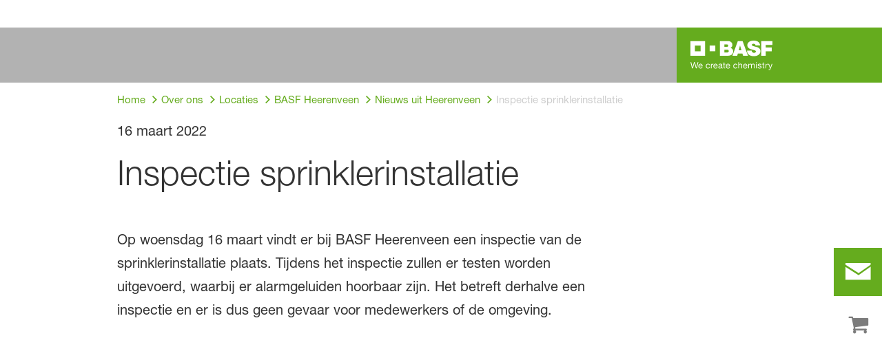

--- FILE ---
content_type: text/css; charset=UTF-8
request_url: https://www.basf.com/atoms-core.1a6071f8698cb027.css
body_size: 48763
content:
.p-overflow-hidden{overflow:hidden;padding-right:var(--scrollbar-width)}@layer primeng{.p-component,.p-component *{box-sizing:border-box}.p-hidden{display:none}.p-hidden-space{visibility:hidden}.p-hidden-accessible{border:0;clip:rect(0 0 0 0);height:1px;margin:-1px;overflow:hidden;padding:0;position:absolute;width:1px}.p-hidden-accessible input,.p-hidden-accessible select{transform:scale(0)}.p-reset{margin:0;padding:0;border:0;outline:0;text-decoration:none;font-size:100%;list-style:none}.p-disabled,.p-disabled *{cursor:default!important;pointer-events:none}.p-component-overlay{position:fixed;top:0;left:0;width:100%;height:100%}.p-unselectable-text{-webkit-user-select:none;user-select:none}.p-scrollbar-measure{width:100px;height:100px;overflow:scroll;position:absolute;top:-9999px}@keyframes p-fadein{0%{opacity:0}to{opacity:1}}input[type=button],input[type=submit],input[type=reset],input[type=file]::-webkit-file-upload-button,button{border-radius:0}.p-link{text-align:left;background-color:transparent;margin:0;padding:0;border:none;cursor:pointer;-webkit-user-select:none;user-select:none}.p-link:disabled{cursor:default}.p-sr-only{border:0;clip:rect(1px,1px,1px,1px);clip-path:inset(50%);height:1px;margin:-1px;overflow:hidden;padding:0;position:absolute;width:1px;word-wrap:normal!important}.p-connected-overlay{opacity:0;transform:scaleY(.8);transition:transform .12s cubic-bezier(0,0,.2,1),opacity .12s cubic-bezier(0,0,.2,1)}.p-connected-overlay-visible{opacity:1;transform:scaleY(1)}.p-connected-overlay-hidden{opacity:0;transform:scaleY(1);transition:opacity .1s linear}.p-toggleable-content.ng-animating{overflow:hidden}.p-icon-wrapper{display:inline-flex}.p-icon{display:inline-block}.p-icon-spin{animation:p-icon-spin 2s infinite linear}}@keyframes p-icon-spin{0%{transform:rotate(0)}to{transform:rotate(359deg)}}@layer primeng{.p-badge{display:inline-block;border-radius:10px;text-align:center;padding:0 .5rem}.p-overlay-badge{position:relative}.p-overlay-badge .p-badge{position:absolute;top:0;right:0;transform:translate(50%,-50%);transform-origin:100% 0;margin:0}.p-badge-dot{width:.5rem;min-width:.5rem;height:.5rem;border-radius:50%;padding:0}.p-badge-no-gutter{padding:0;border-radius:50%}}@layer primeng{.p-button{margin:0;display:inline-flex;cursor:pointer;-webkit-user-select:none;user-select:none;align-items:center;vertical-align:bottom;text-align:center;overflow:hidden;position:relative}.p-button-label{flex:1 1 auto}.p-button-icon-right{order:1}.p-button:disabled{cursor:default;pointer-events:none}.p-button-icon-only{justify-content:center}.p-button-icon-only:after{content:"p";visibility:hidden;clip:rect(0 0 0 0);width:0}.p-button-vertical{flex-direction:column}.p-button-icon-bottom{order:2}.p-button-group .p-button{margin:0}.p-button-group .p-button:focus,.p-button-group p-button:focus .p-button,.p-buttonset .p-button:focus,.p-buttonset p-button:focus .p-button{position:relative;z-index:1}.p-button-group .p-button:not(:last-child),.p-button-group .p-button:not(:last-child):hover,.p-button-group p-button:not(:last-child) .p-button,.p-button-group p-button:not(:last-child) .p-button:hover,.p-buttonset .p-button:not(:last-child),.p-buttonset .p-button:not(:last-child):hover,.p-buttonset p-button:not(:last-child) .p-button,.p-buttonset p-button:not(:last-child) .p-button:hover{border-right:0 none}.p-button-group .p-button:not(:first-of-type):not(:last-of-type),.p-button-group p-button:not(:first-of-type):not(:last-of-type) .p-button,.p-buttonset .p-button:not(:first-of-type):not(:last-of-type),.p-buttonset p-button:not(:first-of-type):not(:last-of-type) .p-button{border-radius:0}.p-button-group .p-button:first-of-type:not(:only-of-type),.p-button-group p-button:first-of-type:not(:only-of-type) .p-button,.p-buttonset .p-button:first-of-type:not(:only-of-type),.p-buttonset p-button:first-of-type:not(:only-of-type) .p-button{border-top-right-radius:0;border-bottom-right-radius:0}.p-button-group .p-button:last-of-type:not(:only-of-type),.p-button-group p-button:last-of-type:not(:only-of-type) .p-button,.p-buttonset .p-button:last-of-type:not(:only-of-type),.p-buttonset p-button:last-of-type:not(:only-of-type) .p-button{border-top-left-radius:0;border-bottom-left-radius:0}p-button[iconpos=right] spinnericon{order:1}}@layer primeng{.p-checkbox{display:inline-flex;cursor:pointer;-webkit-user-select:none;user-select:none;vertical-align:bottom;position:relative}.p-checkbox-disabled{cursor:default!important;pointer-events:none}.p-checkbox-box{display:flex;justify-content:center;align-items:center}p-checkbox{display:inline-flex;vertical-align:bottom;align-items:center}.p-checkbox-label{line-height:1}}.p-colorpicker-panel .p-colorpicker-color{background:transparent url(color.febf5f041e83bfbe.png) no-repeat left top}.p-colorpicker-panel .p-colorpicker-hue{background:transparent url(hue.de26927932756490.png) no-repeat left top}@layer primeng{.p-inputtext{margin:0}.p-fluid .p-inputtext{width:100%}.p-inputgroup{display:flex;align-items:stretch;width:100%}.p-inputgroup-addon{display:flex;align-items:center;justify-content:center}.p-inputgroup .p-float-label{display:flex;align-items:stretch;width:100%}.p-inputgroup .p-inputtext,.p-fluid .p-inputgroup .p-inputtext,.p-inputgroup .p-inputwrapper,.p-inputgroup .p-inputwrapper>.p-component{flex:1 1 auto;width:1%}.p-float-label{display:block;position:relative}.p-float-label label{position:absolute;pointer-events:none;top:50%;margin-top:-.5rem;transition-property:all;transition-timing-function:ease;line-height:1}.p-float-label textarea~label{top:1rem}.p-float-label input:focus~label,.p-float-label input.p-filled~label,.p-float-label textarea:focus~label,.p-float-label textarea.p-filled~label,.p-float-label .p-inputwrapper-focus~label,.p-float-label .p-inputwrapper-filled~label{top:-.75rem;font-size:12px}.p-float-label .input:-webkit-autofill~label{top:-20px;font-size:12px}.p-float-label .p-placeholder,.p-float-label input::placeholder,.p-float-label .p-inputtext::placeholder{opacity:0;transition-property:all;transition-timing-function:ease}.p-float-label .p-focus .p-placeholder,.p-float-label input:focus::placeholder,.p-float-label .p-inputtext:focus::placeholder{opacity:1;transition-property:all;transition-timing-function:ease}.p-input-icon-left,.p-input-icon-right{position:relative;display:inline-block}.p-input-icon-left>i,.p-input-icon-left>.p-icon-wrapper,.p-input-icon-right>i,.p-input-icon-right>.p-icon-wrapper{position:absolute;top:50%;margin-top:-.5rem}.p-fluid .p-input-icon-left,.p-fluid .p-input-icon-right{display:block;width:100%}}@layer primeng{.p-inputtextarea-resizable{overflow:hidden;resize:none}.p-fluid .p-inputtextarea{width:100%}}@layer primeng{.p-password{position:relative;display:inline-flex}.p-password-panel{position:absolute;top:0;left:0}.p-password .p-password-panel{min-width:100%}.p-password-meter{height:10px}.p-password-strength{height:100%;width:0%;transition:width 1s ease-in-out}.p-fluid .p-password{display:flex}.p-password-input::-ms-reveal,.p-password-input::-ms-clear{display:none}.p-password-clear-icon{position:absolute;top:50%;margin-top:-.5rem;cursor:pointer}.p-password .p-icon{cursor:pointer}.p-password-clearable.p-password-mask .p-password-clear-icon{margin-top:unset}.p-password-clearable{position:relative}}@layer primeng{.p-radiobutton{display:inline-flex;cursor:pointer;-webkit-user-select:none;user-select:none;vertical-align:bottom;position:relative}.p-radiobutton-box{display:flex;justify-content:center;align-items:center}.p-radiobutton-icon{backface-visibility:hidden;transform:translateZ(0) scale(.1);border-radius:50%;visibility:hidden}.p-radiobutton-box.p-highlight .p-radiobutton-icon{transform:translateZ(0) scale(1);visibility:visible}p-radiobutton{display:inline-flex;vertical-align:bottom;align-items:center}.p-radiobutton-label{line-height:1}}@layer primeng{.p-ripple{overflow:hidden;position:relative}.p-ink{display:block;position:absolute;background:#ffffff80;border-radius:100%;transform:scale(0)}.p-ink-active{animation:ripple .4s linear}.p-ripple-disabled .p-ink{display:none!important}}@keyframes ripple{to{opacity:0;transform:scale(2.5)}}@layer primeng{.p-tooltip{position:absolute;display:none;padding:.25em .5rem;max-width:12.5rem;pointer-events:none}.p-tooltip.p-tooltip-right,.p-tooltip.p-tooltip-left{padding:0 .25rem}.p-tooltip.p-tooltip-top,.p-tooltip.p-tooltip-bottom{padding:.25em 0}.p-tooltip .p-tooltip-text{white-space:pre-line;word-break:break-word}.p-tooltip-arrow{scale:2;position:absolute;width:0;height:0;border-color:transparent;border-style:solid}.p-tooltip-right .p-tooltip-arrow{top:50%;left:0;margin-top:-.25rem;border-width:.25em .25em .25em 0}.p-tooltip-left .p-tooltip-arrow{top:50%;right:0;margin-top:-.25rem;border-width:.25em 0 .25em .25rem}.p-tooltip.p-tooltip-top{padding:.25em 0}.p-tooltip-top .p-tooltip-arrow{bottom:0;left:50%;margin-left:-.25rem;border-width:.25em .25em 0}.p-tooltip-bottom .p-tooltip-arrow{top:0;left:50%;margin-left:-.25rem;border-width:0 .25em .25rem}}.grid{display:flex;flex-wrap:wrap;margin-right:-.5rem;margin-left:-.5rem;margin-top:-.5rem}.grid>.col,.grid>[class*=col]{box-sizing:border-box}.grid-nogutter{margin-right:0;margin-left:0;margin-top:0}.grid-nogutter>.col,.grid-nogutter>[class*=col-]{padding:0}.col{flex-grow:1;flex-basis:0;padding:.5rem}.col-fixed{flex:0 0 auto;padding:.5rem}.col-1{flex:0 0 auto;padding:.5rem;width:8.3333%}.col-2{flex:0 0 auto;padding:.5rem;width:16.6667%}.col-3{flex:0 0 auto;padding:.5rem;width:25%}.col-4{flex:0 0 auto;padding:.5rem;width:33.3333%}.col-5{flex:0 0 auto;padding:.5rem;width:41.6667%}.col-6{flex:0 0 auto;padding:.5rem;width:50%}.col-7{flex:0 0 auto;padding:.5rem;width:58.3333%}.col-8{flex:0 0 auto;padding:.5rem;width:66.6667%}.col-9{flex:0 0 auto;padding:.5rem;width:75%}.col-10{flex:0 0 auto;padding:.5rem;width:83.3333%}.col-11{flex:0 0 auto;padding:.5rem;width:91.6667%}.col-12{flex:0 0 auto;padding:.5rem;width:100%}@media screen and (min-width: 576px){.sm\:col{flex-grow:1;flex-basis:0;padding:.5rem}.sm\:col-fixed{flex:0 0 auto;padding:.5rem}.sm\:col-1{flex:0 0 auto;padding:.5rem;width:8.3333%}.sm\:col-2{flex:0 0 auto;padding:.5rem;width:16.6667%}.sm\:col-3{flex:0 0 auto;padding:.5rem;width:25%}.sm\:col-4{flex:0 0 auto;padding:.5rem;width:33.3333%}.sm\:col-5{flex:0 0 auto;padding:.5rem;width:41.6667%}.sm\:col-6{flex:0 0 auto;padding:.5rem;width:50%}.sm\:col-7{flex:0 0 auto;padding:.5rem;width:58.3333%}.sm\:col-8{flex:0 0 auto;padding:.5rem;width:66.6667%}.sm\:col-9{flex:0 0 auto;padding:.5rem;width:75%}.sm\:col-10{flex:0 0 auto;padding:.5rem;width:83.3333%}.sm\:col-11{flex:0 0 auto;padding:.5rem;width:91.6667%}.sm\:col-12{flex:0 0 auto;padding:.5rem;width:100%}}@media screen and (min-width: 768px){.md\:col{flex-grow:1;flex-basis:0;padding:.5rem}.md\:col-fixed{flex:0 0 auto;padding:.5rem}.md\:col-1{flex:0 0 auto;padding:.5rem;width:8.3333%}.md\:col-2{flex:0 0 auto;padding:.5rem;width:16.6667%}.md\:col-3{flex:0 0 auto;padding:.5rem;width:25%}.md\:col-4{flex:0 0 auto;padding:.5rem;width:33.3333%}.md\:col-5{flex:0 0 auto;padding:.5rem;width:41.6667%}.md\:col-6{flex:0 0 auto;padding:.5rem;width:50%}.md\:col-7{flex:0 0 auto;padding:.5rem;width:58.3333%}.md\:col-8{flex:0 0 auto;padding:.5rem;width:66.6667%}.md\:col-9{flex:0 0 auto;padding:.5rem;width:75%}.md\:col-10{flex:0 0 auto;padding:.5rem;width:83.3333%}.md\:col-11{flex:0 0 auto;padding:.5rem;width:91.6667%}.md\:col-12{flex:0 0 auto;padding:.5rem;width:100%}}@media screen and (min-width: 992px){.lg\:col{flex-grow:1;flex-basis:0;padding:.5rem}.lg\:col-fixed{flex:0 0 auto;padding:.5rem}.lg\:col-1{flex:0 0 auto;padding:.5rem;width:8.3333%}.lg\:col-2{flex:0 0 auto;padding:.5rem;width:16.6667%}.lg\:col-3{flex:0 0 auto;padding:.5rem;width:25%}.lg\:col-4{flex:0 0 auto;padding:.5rem;width:33.3333%}.lg\:col-5{flex:0 0 auto;padding:.5rem;width:41.6667%}.lg\:col-6{flex:0 0 auto;padding:.5rem;width:50%}.lg\:col-7{flex:0 0 auto;padding:.5rem;width:58.3333%}.lg\:col-8{flex:0 0 auto;padding:.5rem;width:66.6667%}.lg\:col-9{flex:0 0 auto;padding:.5rem;width:75%}.lg\:col-10{flex:0 0 auto;padding:.5rem;width:83.3333%}.lg\:col-11{flex:0 0 auto;padding:.5rem;width:91.6667%}.lg\:col-12{flex:0 0 auto;padding:.5rem;width:100%}}@media screen and (min-width: 1200px){.xl\:col{flex-grow:1;flex-basis:0;padding:.5rem}.xl\:col-fixed{flex:0 0 auto;padding:.5rem}.xl\:col-1{flex:0 0 auto;padding:.5rem;width:8.3333%}.xl\:col-2{flex:0 0 auto;padding:.5rem;width:16.6667%}.xl\:col-3{flex:0 0 auto;padding:.5rem;width:25%}.xl\:col-4{flex:0 0 auto;padding:.5rem;width:33.3333%}.xl\:col-5{flex:0 0 auto;padding:.5rem;width:41.6667%}.xl\:col-6{flex:0 0 auto;padding:.5rem;width:50%}.xl\:col-7{flex:0 0 auto;padding:.5rem;width:58.3333%}.xl\:col-8{flex:0 0 auto;padding:.5rem;width:66.6667%}.xl\:col-9{flex:0 0 auto;padding:.5rem;width:75%}.xl\:col-10{flex:0 0 auto;padding:.5rem;width:83.3333%}.xl\:col-11{flex:0 0 auto;padding:.5rem;width:91.6667%}.xl\:col-12{flex:0 0 auto;padding:.5rem;width:100%}}.col-offset-0{margin-left:0!important}.col-offset-1{margin-left:8.3333%!important}.col-offset-2{margin-left:16.6667%!important}.col-offset-3{margin-left:25%!important}.col-offset-4{margin-left:33.3333%!important}.col-offset-5{margin-left:41.6667%!important}.col-offset-6{margin-left:50%!important}.col-offset-7{margin-left:58.3333%!important}.col-offset-8{margin-left:66.6667%!important}.col-offset-9{margin-left:75%!important}.col-offset-10{margin-left:83.3333%!important}.col-offset-11{margin-left:91.6667%!important}.col-offset-12{margin-left:100%!important}@media screen and (min-width: 576px){.sm\:col-offset-0{margin-left:0!important}.sm\:col-offset-1{margin-left:8.3333%!important}.sm\:col-offset-2{margin-left:16.6667%!important}.sm\:col-offset-3{margin-left:25%!important}.sm\:col-offset-4{margin-left:33.3333%!important}.sm\:col-offset-5{margin-left:41.6667%!important}.sm\:col-offset-6{margin-left:50%!important}.sm\:col-offset-7{margin-left:58.3333%!important}.sm\:col-offset-8{margin-left:66.6667%!important}.sm\:col-offset-9{margin-left:75%!important}.sm\:col-offset-10{margin-left:83.3333%!important}.sm\:col-offset-11{margin-left:91.6667%!important}.sm\:col-offset-12{margin-left:100%!important}}@media screen and (min-width: 768px){.md\:col-offset-0{margin-left:0!important}.md\:col-offset-1{margin-left:8.3333%!important}.md\:col-offset-2{margin-left:16.6667%!important}.md\:col-offset-3{margin-left:25%!important}.md\:col-offset-4{margin-left:33.3333%!important}.md\:col-offset-5{margin-left:41.6667%!important}.md\:col-offset-6{margin-left:50%!important}.md\:col-offset-7{margin-left:58.3333%!important}.md\:col-offset-8{margin-left:66.6667%!important}.md\:col-offset-9{margin-left:75%!important}.md\:col-offset-10{margin-left:83.3333%!important}.md\:col-offset-11{margin-left:91.6667%!important}.md\:col-offset-12{margin-left:100%!important}}@media screen and (min-width: 992px){.lg\:col-offset-0{margin-left:0!important}.lg\:col-offset-1{margin-left:8.3333%!important}.lg\:col-offset-2{margin-left:16.6667%!important}.lg\:col-offset-3{margin-left:25%!important}.lg\:col-offset-4{margin-left:33.3333%!important}.lg\:col-offset-5{margin-left:41.6667%!important}.lg\:col-offset-6{margin-left:50%!important}.lg\:col-offset-7{margin-left:58.3333%!important}.lg\:col-offset-8{margin-left:66.6667%!important}.lg\:col-offset-9{margin-left:75%!important}.lg\:col-offset-10{margin-left:83.3333%!important}.lg\:col-offset-11{margin-left:91.6667%!important}.lg\:col-offset-12{margin-left:100%!important}}@media screen and (min-width: 1200px){.xl\:col-offset-0{margin-left:0!important}.xl\:col-offset-1{margin-left:8.3333%!important}.xl\:col-offset-2{margin-left:16.6667%!important}.xl\:col-offset-3{margin-left:25%!important}.xl\:col-offset-4{margin-left:33.3333%!important}.xl\:col-offset-5{margin-left:41.6667%!important}.xl\:col-offset-6{margin-left:50%!important}.xl\:col-offset-7{margin-left:58.3333%!important}.xl\:col-offset-8{margin-left:66.6667%!important}.xl\:col-offset-9{margin-left:75%!important}.xl\:col-offset-10{margin-left:83.3333%!important}.xl\:col-offset-11{margin-left:91.6667%!important}.xl\:col-offset-12{margin-left:100%!important}}.text-0{color:var(--surface-0)!important}.text-50{color:var(--surface-50)!important}.text-100{color:var(--surface-100)!important}.text-200{color:var(--surface-200)!important}.text-300{color:var(--surface-300)!important}.text-400{color:var(--surface-400)!important}.text-500{color:var(--surface-500)!important}.text-600{color:var(--surface-600)!important}.text-700{color:var(--surface-700)!important}.text-800{color:var(--surface-800)!important}.text-900{color:var(--surface-900)!important}.focus\:text-0:focus{color:var(--surface-0)!important}.hover\:text-0:hover,.active\:text-0:active{color:var(--surface-0)!important}.focus\:text-50:focus{color:var(--surface-50)!important}.hover\:text-50:hover,.active\:text-50:active{color:var(--surface-50)!important}.focus\:text-100:focus{color:var(--surface-100)!important}.hover\:text-100:hover,.active\:text-100:active{color:var(--surface-100)!important}.focus\:text-200:focus{color:var(--surface-200)!important}.hover\:text-200:hover,.active\:text-200:active{color:var(--surface-200)!important}.focus\:text-300:focus{color:var(--surface-300)!important}.hover\:text-300:hover,.active\:text-300:active{color:var(--surface-300)!important}.focus\:text-400:focus{color:var(--surface-400)!important}.hover\:text-400:hover,.active\:text-400:active{color:var(--surface-400)!important}.focus\:text-500:focus{color:var(--surface-500)!important}.hover\:text-500:hover,.active\:text-500:active{color:var(--surface-500)!important}.focus\:text-600:focus{color:var(--surface-600)!important}.hover\:text-600:hover,.active\:text-600:active{color:var(--surface-600)!important}.focus\:text-700:focus{color:var(--surface-700)!important}.hover\:text-700:hover,.active\:text-700:active{color:var(--surface-700)!important}.focus\:text-800:focus{color:var(--surface-800)!important}.hover\:text-800:hover,.active\:text-800:active{color:var(--surface-800)!important}.focus\:text-900:focus{color:var(--surface-900)!important}.hover\:text-900:hover,.active\:text-900:active{color:var(--surface-900)!important}.surface-0{background-color:var(--surface-0)!important}.surface-50{background-color:var(--surface-50)!important}.surface-100{background-color:var(--surface-100)!important}.surface-200{background-color:var(--surface-200)!important}.surface-300{background-color:var(--surface-300)!important}.surface-400{background-color:var(--surface-400)!important}.surface-500{background-color:var(--surface-500)!important}.surface-600{background-color:var(--surface-600)!important}.surface-700{background-color:var(--surface-700)!important}.surface-800{background-color:var(--surface-800)!important}.surface-900{background-color:var(--surface-900)!important}.focus\:surface-0:focus{background-color:var(--surface-0)!important}.hover\:surface-0:hover,.active\:surface-0:active{background-color:var(--surface-0)!important}.focus\:surface-50:focus{background-color:var(--surface-50)!important}.hover\:surface-50:hover,.active\:surface-50:active{background-color:var(--surface-50)!important}.focus\:surface-100:focus{background-color:var(--surface-100)!important}.hover\:surface-100:hover,.active\:surface-100:active{background-color:var(--surface-100)!important}.focus\:surface-200:focus{background-color:var(--surface-200)!important}.hover\:surface-200:hover,.active\:surface-200:active{background-color:var(--surface-200)!important}.focus\:surface-300:focus{background-color:var(--surface-300)!important}.hover\:surface-300:hover,.active\:surface-300:active{background-color:var(--surface-300)!important}.focus\:surface-400:focus{background-color:var(--surface-400)!important}.hover\:surface-400:hover,.active\:surface-400:active{background-color:var(--surface-400)!important}.focus\:surface-500:focus{background-color:var(--surface-500)!important}.hover\:surface-500:hover,.active\:surface-500:active{background-color:var(--surface-500)!important}.focus\:surface-600:focus{background-color:var(--surface-600)!important}.hover\:surface-600:hover,.active\:surface-600:active{background-color:var(--surface-600)!important}.focus\:surface-700:focus{background-color:var(--surface-700)!important}.hover\:surface-700:hover,.active\:surface-700:active{background-color:var(--surface-700)!important}.focus\:surface-800:focus{background-color:var(--surface-800)!important}.hover\:surface-800:hover,.active\:surface-800:active{background-color:var(--surface-800)!important}.focus\:surface-900:focus{background-color:var(--surface-900)!important}.hover\:surface-900:hover,.active\:surface-900:active{background-color:var(--surface-900)!important}.border-0{border-color:var(--surface-0)!important}.border-50{border-color:var(--surface-50)!important}.border-100{border-color:var(--surface-100)!important}.border-200{border-color:var(--surface-200)!important}.border-300{border-color:var(--surface-300)!important}.border-400{border-color:var(--surface-400)!important}.border-500{border-color:var(--surface-500)!important}.border-600{border-color:var(--surface-600)!important}.border-700{border-color:var(--surface-700)!important}.border-800{border-color:var(--surface-800)!important}.border-900{border-color:var(--surface-900)!important}.focus\:border-0:focus{border-color:var(--surface-0)!important}.hover\:border-0:hover,.active\:border-0:active{border-color:var(--surface-0)!important}.focus\:border-50:focus{border-color:var(--surface-50)!important}.hover\:border-50:hover,.active\:border-50:active{border-color:var(--surface-50)!important}.focus\:border-100:focus{border-color:var(--surface-100)!important}.hover\:border-100:hover,.active\:border-100:active{border-color:var(--surface-100)!important}.focus\:border-200:focus{border-color:var(--surface-200)!important}.hover\:border-200:hover,.active\:border-200:active{border-color:var(--surface-200)!important}.focus\:border-300:focus{border-color:var(--surface-300)!important}.hover\:border-300:hover,.active\:border-300:active{border-color:var(--surface-300)!important}.focus\:border-400:focus{border-color:var(--surface-400)!important}.hover\:border-400:hover,.active\:border-400:active{border-color:var(--surface-400)!important}.focus\:border-500:focus{border-color:var(--surface-500)!important}.hover\:border-500:hover,.active\:border-500:active{border-color:var(--surface-500)!important}.focus\:border-600:focus{border-color:var(--surface-600)!important}.hover\:border-600:hover,.active\:border-600:active{border-color:var(--surface-600)!important}.focus\:border-700:focus{border-color:var(--surface-700)!important}.hover\:border-700:hover,.active\:border-700:active{border-color:var(--surface-700)!important}.focus\:border-800:focus{border-color:var(--surface-800)!important}.hover\:border-800:hover,.active\:border-800:active{border-color:var(--surface-800)!important}.focus\:border-900:focus{border-color:var(--surface-900)!important}.hover\:border-900:hover,.active\:border-900:active{border-color:var(--surface-900)!important}.bg-transparent{background-color:transparent!important}@media screen and (min-width: 576px){.sm\:bg-transparent{background-color:transparent!important}}@media screen and (min-width: 768px){.md\:bg-transparent{background-color:transparent!important}}@media screen and (min-width: 992px){.lg\:bg-transparent{background-color:transparent!important}}@media screen and (min-width: 1200px){.xl\:bg-transparent{background-color:transparent!important}}.border-transparent{border-color:transparent!important}@media screen and (min-width: 576px){.sm\:border-transparent{border-color:transparent!important}}@media screen and (min-width: 768px){.md\:border-transparent{border-color:transparent!important}}@media screen and (min-width: 992px){.lg\:border-transparent{border-color:transparent!important}}@media screen and (min-width: 1200px){.xl\:border-transparent{border-color:transparent!important}}.text-blue-50{color:var(--blue-50)!important}.text-blue-100{color:var(--blue-100)!important}.text-blue-200{color:var(--blue-200)!important}.text-blue-300{color:var(--blue-300)!important}.text-blue-400{color:var(--blue-400)!important}.text-blue-500{color:var(--blue-500)!important}.text-blue-600{color:var(--blue-600)!important}.text-blue-700{color:var(--blue-700)!important}.text-blue-800{color:var(--blue-800)!important}.text-blue-900{color:var(--blue-900)!important}.focus\:text-blue-50:focus{color:var(--blue-50)!important}.focus\:text-blue-100:focus{color:var(--blue-100)!important}.focus\:text-blue-200:focus{color:var(--blue-200)!important}.focus\:text-blue-300:focus{color:var(--blue-300)!important}.focus\:text-blue-400:focus{color:var(--blue-400)!important}.focus\:text-blue-500:focus{color:var(--blue-500)!important}.focus\:text-blue-600:focus{color:var(--blue-600)!important}.focus\:text-blue-700:focus{color:var(--blue-700)!important}.focus\:text-blue-800:focus{color:var(--blue-800)!important}.focus\:text-blue-900:focus{color:var(--blue-900)!important}.hover\:text-blue-50:hover{color:var(--blue-50)!important}.hover\:text-blue-100:hover{color:var(--blue-100)!important}.hover\:text-blue-200:hover{color:var(--blue-200)!important}.hover\:text-blue-300:hover{color:var(--blue-300)!important}.hover\:text-blue-400:hover{color:var(--blue-400)!important}.hover\:text-blue-500:hover{color:var(--blue-500)!important}.hover\:text-blue-600:hover{color:var(--blue-600)!important}.hover\:text-blue-700:hover{color:var(--blue-700)!important}.hover\:text-blue-800:hover{color:var(--blue-800)!important}.hover\:text-blue-900:hover{color:var(--blue-900)!important}.active\:text-blue-50:active{color:var(--blue-50)!important}.active\:text-blue-100:active{color:var(--blue-100)!important}.active\:text-blue-200:active{color:var(--blue-200)!important}.active\:text-blue-300:active{color:var(--blue-300)!important}.active\:text-blue-400:active{color:var(--blue-400)!important}.active\:text-blue-500:active{color:var(--blue-500)!important}.active\:text-blue-600:active{color:var(--blue-600)!important}.active\:text-blue-700:active{color:var(--blue-700)!important}.active\:text-blue-800:active{color:var(--blue-800)!important}.active\:text-blue-900:active{color:var(--blue-900)!important}.text-green-50{color:var(--green-50)!important}.text-green-100{color:var(--green-100)!important}.text-green-200{color:var(--green-200)!important}.text-green-300{color:var(--green-300)!important}.text-green-400{color:var(--green-400)!important}.text-green-500{color:var(--green-500)!important}.text-green-600{color:var(--green-600)!important}.text-green-700{color:var(--green-700)!important}.text-green-800{color:var(--green-800)!important}.text-green-900{color:var(--green-900)!important}.focus\:text-green-50:focus{color:var(--green-50)!important}.focus\:text-green-100:focus{color:var(--green-100)!important}.focus\:text-green-200:focus{color:var(--green-200)!important}.focus\:text-green-300:focus{color:var(--green-300)!important}.focus\:text-green-400:focus{color:var(--green-400)!important}.focus\:text-green-500:focus{color:var(--green-500)!important}.focus\:text-green-600:focus{color:var(--green-600)!important}.focus\:text-green-700:focus{color:var(--green-700)!important}.focus\:text-green-800:focus{color:var(--green-800)!important}.focus\:text-green-900:focus{color:var(--green-900)!important}.hover\:text-green-50:hover{color:var(--green-50)!important}.hover\:text-green-100:hover{color:var(--green-100)!important}.hover\:text-green-200:hover{color:var(--green-200)!important}.hover\:text-green-300:hover{color:var(--green-300)!important}.hover\:text-green-400:hover{color:var(--green-400)!important}.hover\:text-green-500:hover{color:var(--green-500)!important}.hover\:text-green-600:hover{color:var(--green-600)!important}.hover\:text-green-700:hover{color:var(--green-700)!important}.hover\:text-green-800:hover{color:var(--green-800)!important}.hover\:text-green-900:hover{color:var(--green-900)!important}.active\:text-green-50:active{color:var(--green-50)!important}.active\:text-green-100:active{color:var(--green-100)!important}.active\:text-green-200:active{color:var(--green-200)!important}.active\:text-green-300:active{color:var(--green-300)!important}.active\:text-green-400:active{color:var(--green-400)!important}.active\:text-green-500:active{color:var(--green-500)!important}.active\:text-green-600:active{color:var(--green-600)!important}.active\:text-green-700:active{color:var(--green-700)!important}.active\:text-green-800:active{color:var(--green-800)!important}.active\:text-green-900:active{color:var(--green-900)!important}.text-yellow-50{color:var(--yellow-50)!important}.text-yellow-100{color:var(--yellow-100)!important}.text-yellow-200{color:var(--yellow-200)!important}.text-yellow-300{color:var(--yellow-300)!important}.text-yellow-400{color:var(--yellow-400)!important}.text-yellow-500{color:var(--yellow-500)!important}.text-yellow-600{color:var(--yellow-600)!important}.text-yellow-700{color:var(--yellow-700)!important}.text-yellow-800{color:var(--yellow-800)!important}.text-yellow-900{color:var(--yellow-900)!important}.focus\:text-yellow-50:focus{color:var(--yellow-50)!important}.focus\:text-yellow-100:focus{color:var(--yellow-100)!important}.focus\:text-yellow-200:focus{color:var(--yellow-200)!important}.focus\:text-yellow-300:focus{color:var(--yellow-300)!important}.focus\:text-yellow-400:focus{color:var(--yellow-400)!important}.focus\:text-yellow-500:focus{color:var(--yellow-500)!important}.focus\:text-yellow-600:focus{color:var(--yellow-600)!important}.focus\:text-yellow-700:focus{color:var(--yellow-700)!important}.focus\:text-yellow-800:focus{color:var(--yellow-800)!important}.focus\:text-yellow-900:focus{color:var(--yellow-900)!important}.hover\:text-yellow-50:hover{color:var(--yellow-50)!important}.hover\:text-yellow-100:hover{color:var(--yellow-100)!important}.hover\:text-yellow-200:hover{color:var(--yellow-200)!important}.hover\:text-yellow-300:hover{color:var(--yellow-300)!important}.hover\:text-yellow-400:hover{color:var(--yellow-400)!important}.hover\:text-yellow-500:hover{color:var(--yellow-500)!important}.hover\:text-yellow-600:hover{color:var(--yellow-600)!important}.hover\:text-yellow-700:hover{color:var(--yellow-700)!important}.hover\:text-yellow-800:hover{color:var(--yellow-800)!important}.hover\:text-yellow-900:hover{color:var(--yellow-900)!important}.active\:text-yellow-50:active{color:var(--yellow-50)!important}.active\:text-yellow-100:active{color:var(--yellow-100)!important}.active\:text-yellow-200:active{color:var(--yellow-200)!important}.active\:text-yellow-300:active{color:var(--yellow-300)!important}.active\:text-yellow-400:active{color:var(--yellow-400)!important}.active\:text-yellow-500:active{color:var(--yellow-500)!important}.active\:text-yellow-600:active{color:var(--yellow-600)!important}.active\:text-yellow-700:active{color:var(--yellow-700)!important}.active\:text-yellow-800:active{color:var(--yellow-800)!important}.active\:text-yellow-900:active{color:var(--yellow-900)!important}.text-cyan-50{color:var(--cyan-50)!important}.text-cyan-100{color:var(--cyan-100)!important}.text-cyan-200{color:var(--cyan-200)!important}.text-cyan-300{color:var(--cyan-300)!important}.text-cyan-400{color:var(--cyan-400)!important}.text-cyan-500{color:var(--cyan-500)!important}.text-cyan-600{color:var(--cyan-600)!important}.text-cyan-700{color:var(--cyan-700)!important}.text-cyan-800{color:var(--cyan-800)!important}.text-cyan-900{color:var(--cyan-900)!important}.focus\:text-cyan-50:focus{color:var(--cyan-50)!important}.focus\:text-cyan-100:focus{color:var(--cyan-100)!important}.focus\:text-cyan-200:focus{color:var(--cyan-200)!important}.focus\:text-cyan-300:focus{color:var(--cyan-300)!important}.focus\:text-cyan-400:focus{color:var(--cyan-400)!important}.focus\:text-cyan-500:focus{color:var(--cyan-500)!important}.focus\:text-cyan-600:focus{color:var(--cyan-600)!important}.focus\:text-cyan-700:focus{color:var(--cyan-700)!important}.focus\:text-cyan-800:focus{color:var(--cyan-800)!important}.focus\:text-cyan-900:focus{color:var(--cyan-900)!important}.hover\:text-cyan-50:hover{color:var(--cyan-50)!important}.hover\:text-cyan-100:hover{color:var(--cyan-100)!important}.hover\:text-cyan-200:hover{color:var(--cyan-200)!important}.hover\:text-cyan-300:hover{color:var(--cyan-300)!important}.hover\:text-cyan-400:hover{color:var(--cyan-400)!important}.hover\:text-cyan-500:hover{color:var(--cyan-500)!important}.hover\:text-cyan-600:hover{color:var(--cyan-600)!important}.hover\:text-cyan-700:hover{color:var(--cyan-700)!important}.hover\:text-cyan-800:hover{color:var(--cyan-800)!important}.hover\:text-cyan-900:hover{color:var(--cyan-900)!important}.active\:text-cyan-50:active{color:var(--cyan-50)!important}.active\:text-cyan-100:active{color:var(--cyan-100)!important}.active\:text-cyan-200:active{color:var(--cyan-200)!important}.active\:text-cyan-300:active{color:var(--cyan-300)!important}.active\:text-cyan-400:active{color:var(--cyan-400)!important}.active\:text-cyan-500:active{color:var(--cyan-500)!important}.active\:text-cyan-600:active{color:var(--cyan-600)!important}.active\:text-cyan-700:active{color:var(--cyan-700)!important}.active\:text-cyan-800:active{color:var(--cyan-800)!important}.active\:text-cyan-900:active{color:var(--cyan-900)!important}.text-pink-50{color:var(--pink-50)!important}.text-pink-100{color:var(--pink-100)!important}.text-pink-200{color:var(--pink-200)!important}.text-pink-300{color:var(--pink-300)!important}.text-pink-400{color:var(--pink-400)!important}.text-pink-500{color:var(--pink-500)!important}.text-pink-600{color:var(--pink-600)!important}.text-pink-700{color:var(--pink-700)!important}.text-pink-800{color:var(--pink-800)!important}.text-pink-900{color:var(--pink-900)!important}.focus\:text-pink-50:focus{color:var(--pink-50)!important}.focus\:text-pink-100:focus{color:var(--pink-100)!important}.focus\:text-pink-200:focus{color:var(--pink-200)!important}.focus\:text-pink-300:focus{color:var(--pink-300)!important}.focus\:text-pink-400:focus{color:var(--pink-400)!important}.focus\:text-pink-500:focus{color:var(--pink-500)!important}.focus\:text-pink-600:focus{color:var(--pink-600)!important}.focus\:text-pink-700:focus{color:var(--pink-700)!important}.focus\:text-pink-800:focus{color:var(--pink-800)!important}.focus\:text-pink-900:focus{color:var(--pink-900)!important}.hover\:text-pink-50:hover{color:var(--pink-50)!important}.hover\:text-pink-100:hover{color:var(--pink-100)!important}.hover\:text-pink-200:hover{color:var(--pink-200)!important}.hover\:text-pink-300:hover{color:var(--pink-300)!important}.hover\:text-pink-400:hover{color:var(--pink-400)!important}.hover\:text-pink-500:hover{color:var(--pink-500)!important}.hover\:text-pink-600:hover{color:var(--pink-600)!important}.hover\:text-pink-700:hover{color:var(--pink-700)!important}.hover\:text-pink-800:hover{color:var(--pink-800)!important}.hover\:text-pink-900:hover{color:var(--pink-900)!important}.active\:text-pink-50:active{color:var(--pink-50)!important}.active\:text-pink-100:active{color:var(--pink-100)!important}.active\:text-pink-200:active{color:var(--pink-200)!important}.active\:text-pink-300:active{color:var(--pink-300)!important}.active\:text-pink-400:active{color:var(--pink-400)!important}.active\:text-pink-500:active{color:var(--pink-500)!important}.active\:text-pink-600:active{color:var(--pink-600)!important}.active\:text-pink-700:active{color:var(--pink-700)!important}.active\:text-pink-800:active{color:var(--pink-800)!important}.active\:text-pink-900:active{color:var(--pink-900)!important}.text-indigo-50{color:var(--indigo-50)!important}.text-indigo-100{color:var(--indigo-100)!important}.text-indigo-200{color:var(--indigo-200)!important}.text-indigo-300{color:var(--indigo-300)!important}.text-indigo-400{color:var(--indigo-400)!important}.text-indigo-500{color:var(--indigo-500)!important}.text-indigo-600{color:var(--indigo-600)!important}.text-indigo-700{color:var(--indigo-700)!important}.text-indigo-800{color:var(--indigo-800)!important}.text-indigo-900{color:var(--indigo-900)!important}.focus\:text-indigo-50:focus{color:var(--indigo-50)!important}.focus\:text-indigo-100:focus{color:var(--indigo-100)!important}.focus\:text-indigo-200:focus{color:var(--indigo-200)!important}.focus\:text-indigo-300:focus{color:var(--indigo-300)!important}.focus\:text-indigo-400:focus{color:var(--indigo-400)!important}.focus\:text-indigo-500:focus{color:var(--indigo-500)!important}.focus\:text-indigo-600:focus{color:var(--indigo-600)!important}.focus\:text-indigo-700:focus{color:var(--indigo-700)!important}.focus\:text-indigo-800:focus{color:var(--indigo-800)!important}.focus\:text-indigo-900:focus{color:var(--indigo-900)!important}.hover\:text-indigo-50:hover{color:var(--indigo-50)!important}.hover\:text-indigo-100:hover{color:var(--indigo-100)!important}.hover\:text-indigo-200:hover{color:var(--indigo-200)!important}.hover\:text-indigo-300:hover{color:var(--indigo-300)!important}.hover\:text-indigo-400:hover{color:var(--indigo-400)!important}.hover\:text-indigo-500:hover{color:var(--indigo-500)!important}.hover\:text-indigo-600:hover{color:var(--indigo-600)!important}.hover\:text-indigo-700:hover{color:var(--indigo-700)!important}.hover\:text-indigo-800:hover{color:var(--indigo-800)!important}.hover\:text-indigo-900:hover{color:var(--indigo-900)!important}.active\:text-indigo-50:active{color:var(--indigo-50)!important}.active\:text-indigo-100:active{color:var(--indigo-100)!important}.active\:text-indigo-200:active{color:var(--indigo-200)!important}.active\:text-indigo-300:active{color:var(--indigo-300)!important}.active\:text-indigo-400:active{color:var(--indigo-400)!important}.active\:text-indigo-500:active{color:var(--indigo-500)!important}.active\:text-indigo-600:active{color:var(--indigo-600)!important}.active\:text-indigo-700:active{color:var(--indigo-700)!important}.active\:text-indigo-800:active{color:var(--indigo-800)!important}.active\:text-indigo-900:active{color:var(--indigo-900)!important}.text-teal-50{color:var(--teal-50)!important}.text-teal-100{color:var(--teal-100)!important}.text-teal-200{color:var(--teal-200)!important}.text-teal-300{color:var(--teal-300)!important}.text-teal-400{color:var(--teal-400)!important}.text-teal-500{color:var(--teal-500)!important}.text-teal-600{color:var(--teal-600)!important}.text-teal-700{color:var(--teal-700)!important}.text-teal-800{color:var(--teal-800)!important}.text-teal-900{color:var(--teal-900)!important}.focus\:text-teal-50:focus{color:var(--teal-50)!important}.focus\:text-teal-100:focus{color:var(--teal-100)!important}.focus\:text-teal-200:focus{color:var(--teal-200)!important}.focus\:text-teal-300:focus{color:var(--teal-300)!important}.focus\:text-teal-400:focus{color:var(--teal-400)!important}.focus\:text-teal-500:focus{color:var(--teal-500)!important}.focus\:text-teal-600:focus{color:var(--teal-600)!important}.focus\:text-teal-700:focus{color:var(--teal-700)!important}.focus\:text-teal-800:focus{color:var(--teal-800)!important}.focus\:text-teal-900:focus{color:var(--teal-900)!important}.hover\:text-teal-50:hover{color:var(--teal-50)!important}.hover\:text-teal-100:hover{color:var(--teal-100)!important}.hover\:text-teal-200:hover{color:var(--teal-200)!important}.hover\:text-teal-300:hover{color:var(--teal-300)!important}.hover\:text-teal-400:hover{color:var(--teal-400)!important}.hover\:text-teal-500:hover{color:var(--teal-500)!important}.hover\:text-teal-600:hover{color:var(--teal-600)!important}.hover\:text-teal-700:hover{color:var(--teal-700)!important}.hover\:text-teal-800:hover{color:var(--teal-800)!important}.hover\:text-teal-900:hover{color:var(--teal-900)!important}.active\:text-teal-50:active{color:var(--teal-50)!important}.active\:text-teal-100:active{color:var(--teal-100)!important}.active\:text-teal-200:active{color:var(--teal-200)!important}.active\:text-teal-300:active{color:var(--teal-300)!important}.active\:text-teal-400:active{color:var(--teal-400)!important}.active\:text-teal-500:active{color:var(--teal-500)!important}.active\:text-teal-600:active{color:var(--teal-600)!important}.active\:text-teal-700:active{color:var(--teal-700)!important}.active\:text-teal-800:active{color:var(--teal-800)!important}.active\:text-teal-900:active{color:var(--teal-900)!important}.text-orange-50{color:var(--orange-50)!important}.text-orange-100{color:var(--orange-100)!important}.text-orange-200{color:var(--orange-200)!important}.text-orange-300{color:var(--orange-300)!important}.text-orange-400{color:var(--orange-400)!important}.text-orange-500{color:var(--orange-500)!important}.text-orange-600{color:var(--orange-600)!important}.text-orange-700{color:var(--orange-700)!important}.text-orange-800{color:var(--orange-800)!important}.text-orange-900{color:var(--orange-900)!important}.focus\:text-orange-50:focus{color:var(--orange-50)!important}.focus\:text-orange-100:focus{color:var(--orange-100)!important}.focus\:text-orange-200:focus{color:var(--orange-200)!important}.focus\:text-orange-300:focus{color:var(--orange-300)!important}.focus\:text-orange-400:focus{color:var(--orange-400)!important}.focus\:text-orange-500:focus{color:var(--orange-500)!important}.focus\:text-orange-600:focus{color:var(--orange-600)!important}.focus\:text-orange-700:focus{color:var(--orange-700)!important}.focus\:text-orange-800:focus{color:var(--orange-800)!important}.focus\:text-orange-900:focus{color:var(--orange-900)!important}.hover\:text-orange-50:hover{color:var(--orange-50)!important}.hover\:text-orange-100:hover{color:var(--orange-100)!important}.hover\:text-orange-200:hover{color:var(--orange-200)!important}.hover\:text-orange-300:hover{color:var(--orange-300)!important}.hover\:text-orange-400:hover{color:var(--orange-400)!important}.hover\:text-orange-500:hover{color:var(--orange-500)!important}.hover\:text-orange-600:hover{color:var(--orange-600)!important}.hover\:text-orange-700:hover{color:var(--orange-700)!important}.hover\:text-orange-800:hover{color:var(--orange-800)!important}.hover\:text-orange-900:hover{color:var(--orange-900)!important}.active\:text-orange-50:active{color:var(--orange-50)!important}.active\:text-orange-100:active{color:var(--orange-100)!important}.active\:text-orange-200:active{color:var(--orange-200)!important}.active\:text-orange-300:active{color:var(--orange-300)!important}.active\:text-orange-400:active{color:var(--orange-400)!important}.active\:text-orange-500:active{color:var(--orange-500)!important}.active\:text-orange-600:active{color:var(--orange-600)!important}.active\:text-orange-700:active{color:var(--orange-700)!important}.active\:text-orange-800:active{color:var(--orange-800)!important}.active\:text-orange-900:active{color:var(--orange-900)!important}.text-bluegray-50{color:var(--bluegray-50)!important}.text-bluegray-100{color:var(--bluegray-100)!important}.text-bluegray-200{color:var(--bluegray-200)!important}.text-bluegray-300{color:var(--bluegray-300)!important}.text-bluegray-400{color:var(--bluegray-400)!important}.text-bluegray-500{color:var(--bluegray-500)!important}.text-bluegray-600{color:var(--bluegray-600)!important}.text-bluegray-700{color:var(--bluegray-700)!important}.text-bluegray-800{color:var(--bluegray-800)!important}.text-bluegray-900{color:var(--bluegray-900)!important}.focus\:text-bluegray-50:focus{color:var(--bluegray-50)!important}.focus\:text-bluegray-100:focus{color:var(--bluegray-100)!important}.focus\:text-bluegray-200:focus{color:var(--bluegray-200)!important}.focus\:text-bluegray-300:focus{color:var(--bluegray-300)!important}.focus\:text-bluegray-400:focus{color:var(--bluegray-400)!important}.focus\:text-bluegray-500:focus{color:var(--bluegray-500)!important}.focus\:text-bluegray-600:focus{color:var(--bluegray-600)!important}.focus\:text-bluegray-700:focus{color:var(--bluegray-700)!important}.focus\:text-bluegray-800:focus{color:var(--bluegray-800)!important}.focus\:text-bluegray-900:focus{color:var(--bluegray-900)!important}.hover\:text-bluegray-50:hover{color:var(--bluegray-50)!important}.hover\:text-bluegray-100:hover{color:var(--bluegray-100)!important}.hover\:text-bluegray-200:hover{color:var(--bluegray-200)!important}.hover\:text-bluegray-300:hover{color:var(--bluegray-300)!important}.hover\:text-bluegray-400:hover{color:var(--bluegray-400)!important}.hover\:text-bluegray-500:hover{color:var(--bluegray-500)!important}.hover\:text-bluegray-600:hover{color:var(--bluegray-600)!important}.hover\:text-bluegray-700:hover{color:var(--bluegray-700)!important}.hover\:text-bluegray-800:hover{color:var(--bluegray-800)!important}.hover\:text-bluegray-900:hover{color:var(--bluegray-900)!important}.active\:text-bluegray-50:active{color:var(--bluegray-50)!important}.active\:text-bluegray-100:active{color:var(--bluegray-100)!important}.active\:text-bluegray-200:active{color:var(--bluegray-200)!important}.active\:text-bluegray-300:active{color:var(--bluegray-300)!important}.active\:text-bluegray-400:active{color:var(--bluegray-400)!important}.active\:text-bluegray-500:active{color:var(--bluegray-500)!important}.active\:text-bluegray-600:active{color:var(--bluegray-600)!important}.active\:text-bluegray-700:active{color:var(--bluegray-700)!important}.active\:text-bluegray-800:active{color:var(--bluegray-800)!important}.active\:text-bluegray-900:active{color:var(--bluegray-900)!important}.text-purple-50{color:var(--purple-50)!important}.text-purple-100{color:var(--purple-100)!important}.text-purple-200{color:var(--purple-200)!important}.text-purple-300{color:var(--purple-300)!important}.text-purple-400{color:var(--purple-400)!important}.text-purple-500{color:var(--purple-500)!important}.text-purple-600{color:var(--purple-600)!important}.text-purple-700{color:var(--purple-700)!important}.text-purple-800{color:var(--purple-800)!important}.text-purple-900{color:var(--purple-900)!important}.focus\:text-purple-50:focus{color:var(--purple-50)!important}.focus\:text-purple-100:focus{color:var(--purple-100)!important}.focus\:text-purple-200:focus{color:var(--purple-200)!important}.focus\:text-purple-300:focus{color:var(--purple-300)!important}.focus\:text-purple-400:focus{color:var(--purple-400)!important}.focus\:text-purple-500:focus{color:var(--purple-500)!important}.focus\:text-purple-600:focus{color:var(--purple-600)!important}.focus\:text-purple-700:focus{color:var(--purple-700)!important}.focus\:text-purple-800:focus{color:var(--purple-800)!important}.focus\:text-purple-900:focus{color:var(--purple-900)!important}.hover\:text-purple-50:hover{color:var(--purple-50)!important}.hover\:text-purple-100:hover{color:var(--purple-100)!important}.hover\:text-purple-200:hover{color:var(--purple-200)!important}.hover\:text-purple-300:hover{color:var(--purple-300)!important}.hover\:text-purple-400:hover{color:var(--purple-400)!important}.hover\:text-purple-500:hover{color:var(--purple-500)!important}.hover\:text-purple-600:hover{color:var(--purple-600)!important}.hover\:text-purple-700:hover{color:var(--purple-700)!important}.hover\:text-purple-800:hover{color:var(--purple-800)!important}.hover\:text-purple-900:hover{color:var(--purple-900)!important}.active\:text-purple-50:active{color:var(--purple-50)!important}.active\:text-purple-100:active{color:var(--purple-100)!important}.active\:text-purple-200:active{color:var(--purple-200)!important}.active\:text-purple-300:active{color:var(--purple-300)!important}.active\:text-purple-400:active{color:var(--purple-400)!important}.active\:text-purple-500:active{color:var(--purple-500)!important}.active\:text-purple-600:active{color:var(--purple-600)!important}.active\:text-purple-700:active{color:var(--purple-700)!important}.active\:text-purple-800:active{color:var(--purple-800)!important}.active\:text-purple-900:active{color:var(--purple-900)!important}.text-gray-50{color:var(--gray-50)!important}.text-gray-100{color:var(--gray-100)!important}.text-gray-200{color:var(--gray-200)!important}.text-gray-300{color:var(--gray-300)!important}.text-gray-400{color:var(--gray-400)!important}.text-gray-500{color:var(--gray-500)!important}.text-gray-600{color:var(--gray-600)!important}.text-gray-700{color:var(--gray-700)!important}.text-gray-800{color:var(--gray-800)!important}.text-gray-900{color:var(--gray-900)!important}.focus\:text-gray-50:focus{color:var(--gray-50)!important}.focus\:text-gray-100:focus{color:var(--gray-100)!important}.focus\:text-gray-200:focus{color:var(--gray-200)!important}.focus\:text-gray-300:focus{color:var(--gray-300)!important}.focus\:text-gray-400:focus{color:var(--gray-400)!important}.focus\:text-gray-500:focus{color:var(--gray-500)!important}.focus\:text-gray-600:focus{color:var(--gray-600)!important}.focus\:text-gray-700:focus{color:var(--gray-700)!important}.focus\:text-gray-800:focus{color:var(--gray-800)!important}.focus\:text-gray-900:focus{color:var(--gray-900)!important}.hover\:text-gray-50:hover{color:var(--gray-50)!important}.hover\:text-gray-100:hover{color:var(--gray-100)!important}.hover\:text-gray-200:hover{color:var(--gray-200)!important}.hover\:text-gray-300:hover{color:var(--gray-300)!important}.hover\:text-gray-400:hover{color:var(--gray-400)!important}.hover\:text-gray-500:hover{color:var(--gray-500)!important}.hover\:text-gray-600:hover{color:var(--gray-600)!important}.hover\:text-gray-700:hover{color:var(--gray-700)!important}.hover\:text-gray-800:hover{color:var(--gray-800)!important}.hover\:text-gray-900:hover{color:var(--gray-900)!important}.active\:text-gray-50:active{color:var(--gray-50)!important}.active\:text-gray-100:active{color:var(--gray-100)!important}.active\:text-gray-200:active{color:var(--gray-200)!important}.active\:text-gray-300:active{color:var(--gray-300)!important}.active\:text-gray-400:active{color:var(--gray-400)!important}.active\:text-gray-500:active{color:var(--gray-500)!important}.active\:text-gray-600:active{color:var(--gray-600)!important}.active\:text-gray-700:active{color:var(--gray-700)!important}.active\:text-gray-800:active{color:var(--gray-800)!important}.active\:text-gray-900:active{color:var(--gray-900)!important}.text-red-50{color:var(--red-50)!important}.text-red-100{color:var(--red-100)!important}.text-red-200{color:var(--red-200)!important}.text-red-300{color:var(--red-300)!important}.text-red-400{color:var(--red-400)!important}.text-red-500{color:var(--red-500)!important}.text-red-600{color:var(--red-600)!important}.text-red-700{color:var(--red-700)!important}.text-red-800{color:var(--red-800)!important}.text-red-900{color:var(--red-900)!important}.focus\:text-red-50:focus{color:var(--red-50)!important}.focus\:text-red-100:focus{color:var(--red-100)!important}.focus\:text-red-200:focus{color:var(--red-200)!important}.focus\:text-red-300:focus{color:var(--red-300)!important}.focus\:text-red-400:focus{color:var(--red-400)!important}.focus\:text-red-500:focus{color:var(--red-500)!important}.focus\:text-red-600:focus{color:var(--red-600)!important}.focus\:text-red-700:focus{color:var(--red-700)!important}.focus\:text-red-800:focus{color:var(--red-800)!important}.focus\:text-red-900:focus{color:var(--red-900)!important}.hover\:text-red-50:hover{color:var(--red-50)!important}.hover\:text-red-100:hover{color:var(--red-100)!important}.hover\:text-red-200:hover{color:var(--red-200)!important}.hover\:text-red-300:hover{color:var(--red-300)!important}.hover\:text-red-400:hover{color:var(--red-400)!important}.hover\:text-red-500:hover{color:var(--red-500)!important}.hover\:text-red-600:hover{color:var(--red-600)!important}.hover\:text-red-700:hover{color:var(--red-700)!important}.hover\:text-red-800:hover{color:var(--red-800)!important}.hover\:text-red-900:hover{color:var(--red-900)!important}.active\:text-red-50:active{color:var(--red-50)!important}.active\:text-red-100:active{color:var(--red-100)!important}.active\:text-red-200:active{color:var(--red-200)!important}.active\:text-red-300:active{color:var(--red-300)!important}.active\:text-red-400:active{color:var(--red-400)!important}.active\:text-red-500:active{color:var(--red-500)!important}.active\:text-red-600:active{color:var(--red-600)!important}.active\:text-red-700:active{color:var(--red-700)!important}.active\:text-red-800:active{color:var(--red-800)!important}.active\:text-red-900:active{color:var(--red-900)!important}.text-primary-50{color:var(--primary-50)!important}.text-primary-100{color:var(--primary-100)!important}.text-primary-200{color:var(--primary-200)!important}.text-primary-300{color:var(--primary-300)!important}.text-primary-400{color:var(--primary-400)!important}.text-primary-500{color:var(--primary-500)!important}.text-primary-600{color:var(--primary-600)!important}.text-primary-700{color:var(--primary-700)!important}.text-primary-800{color:var(--primary-800)!important}.text-primary-900{color:var(--primary-900)!important}.focus\:text-primary-50:focus{color:var(--primary-50)!important}.focus\:text-primary-100:focus{color:var(--primary-100)!important}.focus\:text-primary-200:focus{color:var(--primary-200)!important}.focus\:text-primary-300:focus{color:var(--primary-300)!important}.focus\:text-primary-400:focus{color:var(--primary-400)!important}.focus\:text-primary-500:focus{color:var(--primary-500)!important}.focus\:text-primary-600:focus{color:var(--primary-600)!important}.focus\:text-primary-700:focus{color:var(--primary-700)!important}.focus\:text-primary-800:focus{color:var(--primary-800)!important}.focus\:text-primary-900:focus{color:var(--primary-900)!important}.hover\:text-primary-50:hover{color:var(--primary-50)!important}.hover\:text-primary-100:hover{color:var(--primary-100)!important}.hover\:text-primary-200:hover{color:var(--primary-200)!important}.hover\:text-primary-300:hover{color:var(--primary-300)!important}.hover\:text-primary-400:hover{color:var(--primary-400)!important}.hover\:text-primary-500:hover{color:var(--primary-500)!important}.hover\:text-primary-600:hover{color:var(--primary-600)!important}.hover\:text-primary-700:hover{color:var(--primary-700)!important}.hover\:text-primary-800:hover{color:var(--primary-800)!important}.hover\:text-primary-900:hover{color:var(--primary-900)!important}.active\:text-primary-50:active{color:var(--primary-50)!important}.active\:text-primary-100:active{color:var(--primary-100)!important}.active\:text-primary-200:active{color:var(--primary-200)!important}.active\:text-primary-300:active{color:var(--primary-300)!important}.active\:text-primary-400:active{color:var(--primary-400)!important}.active\:text-primary-500:active{color:var(--primary-500)!important}.active\:text-primary-600:active{color:var(--primary-600)!important}.active\:text-primary-700:active{color:var(--primary-700)!important}.active\:text-primary-800:active{color:var(--primary-800)!important}.active\:text-primary-900:active{color:var(--primary-900)!important}.bg-blue-50{background-color:var(--blue-50)!important}.bg-blue-100{background-color:var(--blue-100)!important}.bg-blue-200{background-color:var(--blue-200)!important}.bg-blue-300{background-color:var(--blue-300)!important}.bg-blue-400{background-color:var(--blue-400)!important}.bg-blue-500{background-color:var(--blue-500)!important}.bg-blue-600{background-color:var(--blue-600)!important}.bg-blue-700{background-color:var(--blue-700)!important}.bg-blue-800{background-color:var(--blue-800)!important}.bg-blue-900{background-color:var(--blue-900)!important}.focus\:bg-blue-50:focus{background-color:var(--blue-50)!important}.focus\:bg-blue-100:focus{background-color:var(--blue-100)!important}.focus\:bg-blue-200:focus{background-color:var(--blue-200)!important}.focus\:bg-blue-300:focus{background-color:var(--blue-300)!important}.focus\:bg-blue-400:focus{background-color:var(--blue-400)!important}.focus\:bg-blue-500:focus{background-color:var(--blue-500)!important}.focus\:bg-blue-600:focus{background-color:var(--blue-600)!important}.focus\:bg-blue-700:focus{background-color:var(--blue-700)!important}.focus\:bg-blue-800:focus{background-color:var(--blue-800)!important}.focus\:bg-blue-900:focus{background-color:var(--blue-900)!important}.hover\:bg-blue-50:hover{background-color:var(--blue-50)!important}.hover\:bg-blue-100:hover{background-color:var(--blue-100)!important}.hover\:bg-blue-200:hover{background-color:var(--blue-200)!important}.hover\:bg-blue-300:hover{background-color:var(--blue-300)!important}.hover\:bg-blue-400:hover{background-color:var(--blue-400)!important}.hover\:bg-blue-500:hover{background-color:var(--blue-500)!important}.hover\:bg-blue-600:hover{background-color:var(--blue-600)!important}.hover\:bg-blue-700:hover{background-color:var(--blue-700)!important}.hover\:bg-blue-800:hover{background-color:var(--blue-800)!important}.hover\:bg-blue-900:hover{background-color:var(--blue-900)!important}.active\:bg-blue-50:active{background-color:var(--blue-50)!important}.active\:bg-blue-100:active{background-color:var(--blue-100)!important}.active\:bg-blue-200:active{background-color:var(--blue-200)!important}.active\:bg-blue-300:active{background-color:var(--blue-300)!important}.active\:bg-blue-400:active{background-color:var(--blue-400)!important}.active\:bg-blue-500:active{background-color:var(--blue-500)!important}.active\:bg-blue-600:active{background-color:var(--blue-600)!important}.active\:bg-blue-700:active{background-color:var(--blue-700)!important}.active\:bg-blue-800:active{background-color:var(--blue-800)!important}.active\:bg-blue-900:active{background-color:var(--blue-900)!important}.bg-green-50{background-color:var(--green-50)!important}.bg-green-100{background-color:var(--green-100)!important}.bg-green-200{background-color:var(--green-200)!important}.bg-green-300{background-color:var(--green-300)!important}.bg-green-400{background-color:var(--green-400)!important}.bg-green-500{background-color:var(--green-500)!important}.bg-green-600{background-color:var(--green-600)!important}.bg-green-700{background-color:var(--green-700)!important}.bg-green-800{background-color:var(--green-800)!important}.bg-green-900{background-color:var(--green-900)!important}.focus\:bg-green-50:focus{background-color:var(--green-50)!important}.focus\:bg-green-100:focus{background-color:var(--green-100)!important}.focus\:bg-green-200:focus{background-color:var(--green-200)!important}.focus\:bg-green-300:focus{background-color:var(--green-300)!important}.focus\:bg-green-400:focus{background-color:var(--green-400)!important}.focus\:bg-green-500:focus{background-color:var(--green-500)!important}.focus\:bg-green-600:focus{background-color:var(--green-600)!important}.focus\:bg-green-700:focus{background-color:var(--green-700)!important}.focus\:bg-green-800:focus{background-color:var(--green-800)!important}.focus\:bg-green-900:focus{background-color:var(--green-900)!important}.hover\:bg-green-50:hover{background-color:var(--green-50)!important}.hover\:bg-green-100:hover{background-color:var(--green-100)!important}.hover\:bg-green-200:hover{background-color:var(--green-200)!important}.hover\:bg-green-300:hover{background-color:var(--green-300)!important}.hover\:bg-green-400:hover{background-color:var(--green-400)!important}.hover\:bg-green-500:hover{background-color:var(--green-500)!important}.hover\:bg-green-600:hover{background-color:var(--green-600)!important}.hover\:bg-green-700:hover{background-color:var(--green-700)!important}.hover\:bg-green-800:hover{background-color:var(--green-800)!important}.hover\:bg-green-900:hover{background-color:var(--green-900)!important}.active\:bg-green-50:active{background-color:var(--green-50)!important}.active\:bg-green-100:active{background-color:var(--green-100)!important}.active\:bg-green-200:active{background-color:var(--green-200)!important}.active\:bg-green-300:active{background-color:var(--green-300)!important}.active\:bg-green-400:active{background-color:var(--green-400)!important}.active\:bg-green-500:active{background-color:var(--green-500)!important}.active\:bg-green-600:active{background-color:var(--green-600)!important}.active\:bg-green-700:active{background-color:var(--green-700)!important}.active\:bg-green-800:active{background-color:var(--green-800)!important}.active\:bg-green-900:active{background-color:var(--green-900)!important}.bg-yellow-50{background-color:var(--yellow-50)!important}.bg-yellow-100{background-color:var(--yellow-100)!important}.bg-yellow-200{background-color:var(--yellow-200)!important}.bg-yellow-300{background-color:var(--yellow-300)!important}.bg-yellow-400{background-color:var(--yellow-400)!important}.bg-yellow-500{background-color:var(--yellow-500)!important}.bg-yellow-600{background-color:var(--yellow-600)!important}.bg-yellow-700{background-color:var(--yellow-700)!important}.bg-yellow-800{background-color:var(--yellow-800)!important}.bg-yellow-900{background-color:var(--yellow-900)!important}.focus\:bg-yellow-50:focus{background-color:var(--yellow-50)!important}.focus\:bg-yellow-100:focus{background-color:var(--yellow-100)!important}.focus\:bg-yellow-200:focus{background-color:var(--yellow-200)!important}.focus\:bg-yellow-300:focus{background-color:var(--yellow-300)!important}.focus\:bg-yellow-400:focus{background-color:var(--yellow-400)!important}.focus\:bg-yellow-500:focus{background-color:var(--yellow-500)!important}.focus\:bg-yellow-600:focus{background-color:var(--yellow-600)!important}.focus\:bg-yellow-700:focus{background-color:var(--yellow-700)!important}.focus\:bg-yellow-800:focus{background-color:var(--yellow-800)!important}.focus\:bg-yellow-900:focus{background-color:var(--yellow-900)!important}.hover\:bg-yellow-50:hover{background-color:var(--yellow-50)!important}.hover\:bg-yellow-100:hover{background-color:var(--yellow-100)!important}.hover\:bg-yellow-200:hover{background-color:var(--yellow-200)!important}.hover\:bg-yellow-300:hover{background-color:var(--yellow-300)!important}.hover\:bg-yellow-400:hover{background-color:var(--yellow-400)!important}.hover\:bg-yellow-500:hover{background-color:var(--yellow-500)!important}.hover\:bg-yellow-600:hover{background-color:var(--yellow-600)!important}.hover\:bg-yellow-700:hover{background-color:var(--yellow-700)!important}.hover\:bg-yellow-800:hover{background-color:var(--yellow-800)!important}.hover\:bg-yellow-900:hover{background-color:var(--yellow-900)!important}.active\:bg-yellow-50:active{background-color:var(--yellow-50)!important}.active\:bg-yellow-100:active{background-color:var(--yellow-100)!important}.active\:bg-yellow-200:active{background-color:var(--yellow-200)!important}.active\:bg-yellow-300:active{background-color:var(--yellow-300)!important}.active\:bg-yellow-400:active{background-color:var(--yellow-400)!important}.active\:bg-yellow-500:active{background-color:var(--yellow-500)!important}.active\:bg-yellow-600:active{background-color:var(--yellow-600)!important}.active\:bg-yellow-700:active{background-color:var(--yellow-700)!important}.active\:bg-yellow-800:active{background-color:var(--yellow-800)!important}.active\:bg-yellow-900:active{background-color:var(--yellow-900)!important}.bg-cyan-50{background-color:var(--cyan-50)!important}.bg-cyan-100{background-color:var(--cyan-100)!important}.bg-cyan-200{background-color:var(--cyan-200)!important}.bg-cyan-300{background-color:var(--cyan-300)!important}.bg-cyan-400{background-color:var(--cyan-400)!important}.bg-cyan-500{background-color:var(--cyan-500)!important}.bg-cyan-600{background-color:var(--cyan-600)!important}.bg-cyan-700{background-color:var(--cyan-700)!important}.bg-cyan-800{background-color:var(--cyan-800)!important}.bg-cyan-900{background-color:var(--cyan-900)!important}.focus\:bg-cyan-50:focus{background-color:var(--cyan-50)!important}.focus\:bg-cyan-100:focus{background-color:var(--cyan-100)!important}.focus\:bg-cyan-200:focus{background-color:var(--cyan-200)!important}.focus\:bg-cyan-300:focus{background-color:var(--cyan-300)!important}.focus\:bg-cyan-400:focus{background-color:var(--cyan-400)!important}.focus\:bg-cyan-500:focus{background-color:var(--cyan-500)!important}.focus\:bg-cyan-600:focus{background-color:var(--cyan-600)!important}.focus\:bg-cyan-700:focus{background-color:var(--cyan-700)!important}.focus\:bg-cyan-800:focus{background-color:var(--cyan-800)!important}.focus\:bg-cyan-900:focus{background-color:var(--cyan-900)!important}.hover\:bg-cyan-50:hover{background-color:var(--cyan-50)!important}.hover\:bg-cyan-100:hover{background-color:var(--cyan-100)!important}.hover\:bg-cyan-200:hover{background-color:var(--cyan-200)!important}.hover\:bg-cyan-300:hover{background-color:var(--cyan-300)!important}.hover\:bg-cyan-400:hover{background-color:var(--cyan-400)!important}.hover\:bg-cyan-500:hover{background-color:var(--cyan-500)!important}.hover\:bg-cyan-600:hover{background-color:var(--cyan-600)!important}.hover\:bg-cyan-700:hover{background-color:var(--cyan-700)!important}.hover\:bg-cyan-800:hover{background-color:var(--cyan-800)!important}.hover\:bg-cyan-900:hover{background-color:var(--cyan-900)!important}.active\:bg-cyan-50:active{background-color:var(--cyan-50)!important}.active\:bg-cyan-100:active{background-color:var(--cyan-100)!important}.active\:bg-cyan-200:active{background-color:var(--cyan-200)!important}.active\:bg-cyan-300:active{background-color:var(--cyan-300)!important}.active\:bg-cyan-400:active{background-color:var(--cyan-400)!important}.active\:bg-cyan-500:active{background-color:var(--cyan-500)!important}.active\:bg-cyan-600:active{background-color:var(--cyan-600)!important}.active\:bg-cyan-700:active{background-color:var(--cyan-700)!important}.active\:bg-cyan-800:active{background-color:var(--cyan-800)!important}.active\:bg-cyan-900:active{background-color:var(--cyan-900)!important}.bg-pink-50{background-color:var(--pink-50)!important}.bg-pink-100{background-color:var(--pink-100)!important}.bg-pink-200{background-color:var(--pink-200)!important}.bg-pink-300{background-color:var(--pink-300)!important}.bg-pink-400{background-color:var(--pink-400)!important}.bg-pink-500{background-color:var(--pink-500)!important}.bg-pink-600{background-color:var(--pink-600)!important}.bg-pink-700{background-color:var(--pink-700)!important}.bg-pink-800{background-color:var(--pink-800)!important}.bg-pink-900{background-color:var(--pink-900)!important}.focus\:bg-pink-50:focus{background-color:var(--pink-50)!important}.focus\:bg-pink-100:focus{background-color:var(--pink-100)!important}.focus\:bg-pink-200:focus{background-color:var(--pink-200)!important}.focus\:bg-pink-300:focus{background-color:var(--pink-300)!important}.focus\:bg-pink-400:focus{background-color:var(--pink-400)!important}.focus\:bg-pink-500:focus{background-color:var(--pink-500)!important}.focus\:bg-pink-600:focus{background-color:var(--pink-600)!important}.focus\:bg-pink-700:focus{background-color:var(--pink-700)!important}.focus\:bg-pink-800:focus{background-color:var(--pink-800)!important}.focus\:bg-pink-900:focus{background-color:var(--pink-900)!important}.hover\:bg-pink-50:hover{background-color:var(--pink-50)!important}.hover\:bg-pink-100:hover{background-color:var(--pink-100)!important}.hover\:bg-pink-200:hover{background-color:var(--pink-200)!important}.hover\:bg-pink-300:hover{background-color:var(--pink-300)!important}.hover\:bg-pink-400:hover{background-color:var(--pink-400)!important}.hover\:bg-pink-500:hover{background-color:var(--pink-500)!important}.hover\:bg-pink-600:hover{background-color:var(--pink-600)!important}.hover\:bg-pink-700:hover{background-color:var(--pink-700)!important}.hover\:bg-pink-800:hover{background-color:var(--pink-800)!important}.hover\:bg-pink-900:hover{background-color:var(--pink-900)!important}.active\:bg-pink-50:active{background-color:var(--pink-50)!important}.active\:bg-pink-100:active{background-color:var(--pink-100)!important}.active\:bg-pink-200:active{background-color:var(--pink-200)!important}.active\:bg-pink-300:active{background-color:var(--pink-300)!important}.active\:bg-pink-400:active{background-color:var(--pink-400)!important}.active\:bg-pink-500:active{background-color:var(--pink-500)!important}.active\:bg-pink-600:active{background-color:var(--pink-600)!important}.active\:bg-pink-700:active{background-color:var(--pink-700)!important}.active\:bg-pink-800:active{background-color:var(--pink-800)!important}.active\:bg-pink-900:active{background-color:var(--pink-900)!important}.bg-indigo-50{background-color:var(--indigo-50)!important}.bg-indigo-100{background-color:var(--indigo-100)!important}.bg-indigo-200{background-color:var(--indigo-200)!important}.bg-indigo-300{background-color:var(--indigo-300)!important}.bg-indigo-400{background-color:var(--indigo-400)!important}.bg-indigo-500{background-color:var(--indigo-500)!important}.bg-indigo-600{background-color:var(--indigo-600)!important}.bg-indigo-700{background-color:var(--indigo-700)!important}.bg-indigo-800{background-color:var(--indigo-800)!important}.bg-indigo-900{background-color:var(--indigo-900)!important}.focus\:bg-indigo-50:focus{background-color:var(--indigo-50)!important}.focus\:bg-indigo-100:focus{background-color:var(--indigo-100)!important}.focus\:bg-indigo-200:focus{background-color:var(--indigo-200)!important}.focus\:bg-indigo-300:focus{background-color:var(--indigo-300)!important}.focus\:bg-indigo-400:focus{background-color:var(--indigo-400)!important}.focus\:bg-indigo-500:focus{background-color:var(--indigo-500)!important}.focus\:bg-indigo-600:focus{background-color:var(--indigo-600)!important}.focus\:bg-indigo-700:focus{background-color:var(--indigo-700)!important}.focus\:bg-indigo-800:focus{background-color:var(--indigo-800)!important}.focus\:bg-indigo-900:focus{background-color:var(--indigo-900)!important}.hover\:bg-indigo-50:hover{background-color:var(--indigo-50)!important}.hover\:bg-indigo-100:hover{background-color:var(--indigo-100)!important}.hover\:bg-indigo-200:hover{background-color:var(--indigo-200)!important}.hover\:bg-indigo-300:hover{background-color:var(--indigo-300)!important}.hover\:bg-indigo-400:hover{background-color:var(--indigo-400)!important}.hover\:bg-indigo-500:hover{background-color:var(--indigo-500)!important}.hover\:bg-indigo-600:hover{background-color:var(--indigo-600)!important}.hover\:bg-indigo-700:hover{background-color:var(--indigo-700)!important}.hover\:bg-indigo-800:hover{background-color:var(--indigo-800)!important}.hover\:bg-indigo-900:hover{background-color:var(--indigo-900)!important}.active\:bg-indigo-50:active{background-color:var(--indigo-50)!important}.active\:bg-indigo-100:active{background-color:var(--indigo-100)!important}.active\:bg-indigo-200:active{background-color:var(--indigo-200)!important}.active\:bg-indigo-300:active{background-color:var(--indigo-300)!important}.active\:bg-indigo-400:active{background-color:var(--indigo-400)!important}.active\:bg-indigo-500:active{background-color:var(--indigo-500)!important}.active\:bg-indigo-600:active{background-color:var(--indigo-600)!important}.active\:bg-indigo-700:active{background-color:var(--indigo-700)!important}.active\:bg-indigo-800:active{background-color:var(--indigo-800)!important}.active\:bg-indigo-900:active{background-color:var(--indigo-900)!important}.bg-teal-50{background-color:var(--teal-50)!important}.bg-teal-100{background-color:var(--teal-100)!important}.bg-teal-200{background-color:var(--teal-200)!important}.bg-teal-300{background-color:var(--teal-300)!important}.bg-teal-400{background-color:var(--teal-400)!important}.bg-teal-500{background-color:var(--teal-500)!important}.bg-teal-600{background-color:var(--teal-600)!important}.bg-teal-700{background-color:var(--teal-700)!important}.bg-teal-800{background-color:var(--teal-800)!important}.bg-teal-900{background-color:var(--teal-900)!important}.focus\:bg-teal-50:focus{background-color:var(--teal-50)!important}.focus\:bg-teal-100:focus{background-color:var(--teal-100)!important}.focus\:bg-teal-200:focus{background-color:var(--teal-200)!important}.focus\:bg-teal-300:focus{background-color:var(--teal-300)!important}.focus\:bg-teal-400:focus{background-color:var(--teal-400)!important}.focus\:bg-teal-500:focus{background-color:var(--teal-500)!important}.focus\:bg-teal-600:focus{background-color:var(--teal-600)!important}.focus\:bg-teal-700:focus{background-color:var(--teal-700)!important}.focus\:bg-teal-800:focus{background-color:var(--teal-800)!important}.focus\:bg-teal-900:focus{background-color:var(--teal-900)!important}.hover\:bg-teal-50:hover{background-color:var(--teal-50)!important}.hover\:bg-teal-100:hover{background-color:var(--teal-100)!important}.hover\:bg-teal-200:hover{background-color:var(--teal-200)!important}.hover\:bg-teal-300:hover{background-color:var(--teal-300)!important}.hover\:bg-teal-400:hover{background-color:var(--teal-400)!important}.hover\:bg-teal-500:hover{background-color:var(--teal-500)!important}.hover\:bg-teal-600:hover{background-color:var(--teal-600)!important}.hover\:bg-teal-700:hover{background-color:var(--teal-700)!important}.hover\:bg-teal-800:hover{background-color:var(--teal-800)!important}.hover\:bg-teal-900:hover{background-color:var(--teal-900)!important}.active\:bg-teal-50:active{background-color:var(--teal-50)!important}.active\:bg-teal-100:active{background-color:var(--teal-100)!important}.active\:bg-teal-200:active{background-color:var(--teal-200)!important}.active\:bg-teal-300:active{background-color:var(--teal-300)!important}.active\:bg-teal-400:active{background-color:var(--teal-400)!important}.active\:bg-teal-500:active{background-color:var(--teal-500)!important}.active\:bg-teal-600:active{background-color:var(--teal-600)!important}.active\:bg-teal-700:active{background-color:var(--teal-700)!important}.active\:bg-teal-800:active{background-color:var(--teal-800)!important}.active\:bg-teal-900:active{background-color:var(--teal-900)!important}.bg-orange-50{background-color:var(--orange-50)!important}.bg-orange-100{background-color:var(--orange-100)!important}.bg-orange-200{background-color:var(--orange-200)!important}.bg-orange-300{background-color:var(--orange-300)!important}.bg-orange-400{background-color:var(--orange-400)!important}.bg-orange-500{background-color:var(--orange-500)!important}.bg-orange-600{background-color:var(--orange-600)!important}.bg-orange-700{background-color:var(--orange-700)!important}.bg-orange-800{background-color:var(--orange-800)!important}.bg-orange-900{background-color:var(--orange-900)!important}.focus\:bg-orange-50:focus{background-color:var(--orange-50)!important}.focus\:bg-orange-100:focus{background-color:var(--orange-100)!important}.focus\:bg-orange-200:focus{background-color:var(--orange-200)!important}.focus\:bg-orange-300:focus{background-color:var(--orange-300)!important}.focus\:bg-orange-400:focus{background-color:var(--orange-400)!important}.focus\:bg-orange-500:focus{background-color:var(--orange-500)!important}.focus\:bg-orange-600:focus{background-color:var(--orange-600)!important}.focus\:bg-orange-700:focus{background-color:var(--orange-700)!important}.focus\:bg-orange-800:focus{background-color:var(--orange-800)!important}.focus\:bg-orange-900:focus{background-color:var(--orange-900)!important}.hover\:bg-orange-50:hover{background-color:var(--orange-50)!important}.hover\:bg-orange-100:hover{background-color:var(--orange-100)!important}.hover\:bg-orange-200:hover{background-color:var(--orange-200)!important}.hover\:bg-orange-300:hover{background-color:var(--orange-300)!important}.hover\:bg-orange-400:hover{background-color:var(--orange-400)!important}.hover\:bg-orange-500:hover{background-color:var(--orange-500)!important}.hover\:bg-orange-600:hover{background-color:var(--orange-600)!important}.hover\:bg-orange-700:hover{background-color:var(--orange-700)!important}.hover\:bg-orange-800:hover{background-color:var(--orange-800)!important}.hover\:bg-orange-900:hover{background-color:var(--orange-900)!important}.active\:bg-orange-50:active{background-color:var(--orange-50)!important}.active\:bg-orange-100:active{background-color:var(--orange-100)!important}.active\:bg-orange-200:active{background-color:var(--orange-200)!important}.active\:bg-orange-300:active{background-color:var(--orange-300)!important}.active\:bg-orange-400:active{background-color:var(--orange-400)!important}.active\:bg-orange-500:active{background-color:var(--orange-500)!important}.active\:bg-orange-600:active{background-color:var(--orange-600)!important}.active\:bg-orange-700:active{background-color:var(--orange-700)!important}.active\:bg-orange-800:active{background-color:var(--orange-800)!important}.active\:bg-orange-900:active{background-color:var(--orange-900)!important}.bg-bluegray-50{background-color:var(--bluegray-50)!important}.bg-bluegray-100{background-color:var(--bluegray-100)!important}.bg-bluegray-200{background-color:var(--bluegray-200)!important}.bg-bluegray-300{background-color:var(--bluegray-300)!important}.bg-bluegray-400{background-color:var(--bluegray-400)!important}.bg-bluegray-500{background-color:var(--bluegray-500)!important}.bg-bluegray-600{background-color:var(--bluegray-600)!important}.bg-bluegray-700{background-color:var(--bluegray-700)!important}.bg-bluegray-800{background-color:var(--bluegray-800)!important}.bg-bluegray-900{background-color:var(--bluegray-900)!important}.focus\:bg-bluegray-50:focus{background-color:var(--bluegray-50)!important}.focus\:bg-bluegray-100:focus{background-color:var(--bluegray-100)!important}.focus\:bg-bluegray-200:focus{background-color:var(--bluegray-200)!important}.focus\:bg-bluegray-300:focus{background-color:var(--bluegray-300)!important}.focus\:bg-bluegray-400:focus{background-color:var(--bluegray-400)!important}.focus\:bg-bluegray-500:focus{background-color:var(--bluegray-500)!important}.focus\:bg-bluegray-600:focus{background-color:var(--bluegray-600)!important}.focus\:bg-bluegray-700:focus{background-color:var(--bluegray-700)!important}.focus\:bg-bluegray-800:focus{background-color:var(--bluegray-800)!important}.focus\:bg-bluegray-900:focus{background-color:var(--bluegray-900)!important}.hover\:bg-bluegray-50:hover{background-color:var(--bluegray-50)!important}.hover\:bg-bluegray-100:hover{background-color:var(--bluegray-100)!important}.hover\:bg-bluegray-200:hover{background-color:var(--bluegray-200)!important}.hover\:bg-bluegray-300:hover{background-color:var(--bluegray-300)!important}.hover\:bg-bluegray-400:hover{background-color:var(--bluegray-400)!important}.hover\:bg-bluegray-500:hover{background-color:var(--bluegray-500)!important}.hover\:bg-bluegray-600:hover{background-color:var(--bluegray-600)!important}.hover\:bg-bluegray-700:hover{background-color:var(--bluegray-700)!important}.hover\:bg-bluegray-800:hover{background-color:var(--bluegray-800)!important}.hover\:bg-bluegray-900:hover{background-color:var(--bluegray-900)!important}.active\:bg-bluegray-50:active{background-color:var(--bluegray-50)!important}.active\:bg-bluegray-100:active{background-color:var(--bluegray-100)!important}.active\:bg-bluegray-200:active{background-color:var(--bluegray-200)!important}.active\:bg-bluegray-300:active{background-color:var(--bluegray-300)!important}.active\:bg-bluegray-400:active{background-color:var(--bluegray-400)!important}.active\:bg-bluegray-500:active{background-color:var(--bluegray-500)!important}.active\:bg-bluegray-600:active{background-color:var(--bluegray-600)!important}.active\:bg-bluegray-700:active{background-color:var(--bluegray-700)!important}.active\:bg-bluegray-800:active{background-color:var(--bluegray-800)!important}.active\:bg-bluegray-900:active{background-color:var(--bluegray-900)!important}.bg-purple-50{background-color:var(--purple-50)!important}.bg-purple-100{background-color:var(--purple-100)!important}.bg-purple-200{background-color:var(--purple-200)!important}.bg-purple-300{background-color:var(--purple-300)!important}.bg-purple-400{background-color:var(--purple-400)!important}.bg-purple-500{background-color:var(--purple-500)!important}.bg-purple-600{background-color:var(--purple-600)!important}.bg-purple-700{background-color:var(--purple-700)!important}.bg-purple-800{background-color:var(--purple-800)!important}.bg-purple-900{background-color:var(--purple-900)!important}.focus\:bg-purple-50:focus{background-color:var(--purple-50)!important}.focus\:bg-purple-100:focus{background-color:var(--purple-100)!important}.focus\:bg-purple-200:focus{background-color:var(--purple-200)!important}.focus\:bg-purple-300:focus{background-color:var(--purple-300)!important}.focus\:bg-purple-400:focus{background-color:var(--purple-400)!important}.focus\:bg-purple-500:focus{background-color:var(--purple-500)!important}.focus\:bg-purple-600:focus{background-color:var(--purple-600)!important}.focus\:bg-purple-700:focus{background-color:var(--purple-700)!important}.focus\:bg-purple-800:focus{background-color:var(--purple-800)!important}.focus\:bg-purple-900:focus{background-color:var(--purple-900)!important}.hover\:bg-purple-50:hover{background-color:var(--purple-50)!important}.hover\:bg-purple-100:hover{background-color:var(--purple-100)!important}.hover\:bg-purple-200:hover{background-color:var(--purple-200)!important}.hover\:bg-purple-300:hover{background-color:var(--purple-300)!important}.hover\:bg-purple-400:hover{background-color:var(--purple-400)!important}.hover\:bg-purple-500:hover{background-color:var(--purple-500)!important}.hover\:bg-purple-600:hover{background-color:var(--purple-600)!important}.hover\:bg-purple-700:hover{background-color:var(--purple-700)!important}.hover\:bg-purple-800:hover{background-color:var(--purple-800)!important}.hover\:bg-purple-900:hover{background-color:var(--purple-900)!important}.active\:bg-purple-50:active{background-color:var(--purple-50)!important}.active\:bg-purple-100:active{background-color:var(--purple-100)!important}.active\:bg-purple-200:active{background-color:var(--purple-200)!important}.active\:bg-purple-300:active{background-color:var(--purple-300)!important}.active\:bg-purple-400:active{background-color:var(--purple-400)!important}.active\:bg-purple-500:active{background-color:var(--purple-500)!important}.active\:bg-purple-600:active{background-color:var(--purple-600)!important}.active\:bg-purple-700:active{background-color:var(--purple-700)!important}.active\:bg-purple-800:active{background-color:var(--purple-800)!important}.active\:bg-purple-900:active{background-color:var(--purple-900)!important}.bg-gray-50{background-color:var(--gray-50)!important}.bg-gray-100{background-color:var(--gray-100)!important}.bg-gray-200{background-color:var(--gray-200)!important}.bg-gray-300{background-color:var(--gray-300)!important}.bg-gray-400{background-color:var(--gray-400)!important}.bg-gray-500{background-color:var(--gray-500)!important}.bg-gray-600{background-color:var(--gray-600)!important}.bg-gray-700{background-color:var(--gray-700)!important}.bg-gray-800{background-color:var(--gray-800)!important}.bg-gray-900{background-color:var(--gray-900)!important}.focus\:bg-gray-50:focus{background-color:var(--gray-50)!important}.focus\:bg-gray-100:focus{background-color:var(--gray-100)!important}.focus\:bg-gray-200:focus{background-color:var(--gray-200)!important}.focus\:bg-gray-300:focus{background-color:var(--gray-300)!important}.focus\:bg-gray-400:focus{background-color:var(--gray-400)!important}.focus\:bg-gray-500:focus{background-color:var(--gray-500)!important}.focus\:bg-gray-600:focus{background-color:var(--gray-600)!important}.focus\:bg-gray-700:focus{background-color:var(--gray-700)!important}.focus\:bg-gray-800:focus{background-color:var(--gray-800)!important}.focus\:bg-gray-900:focus{background-color:var(--gray-900)!important}.hover\:bg-gray-50:hover{background-color:var(--gray-50)!important}.hover\:bg-gray-100:hover{background-color:var(--gray-100)!important}.hover\:bg-gray-200:hover{background-color:var(--gray-200)!important}.hover\:bg-gray-300:hover{background-color:var(--gray-300)!important}.hover\:bg-gray-400:hover{background-color:var(--gray-400)!important}.hover\:bg-gray-500:hover{background-color:var(--gray-500)!important}.hover\:bg-gray-600:hover{background-color:var(--gray-600)!important}.hover\:bg-gray-700:hover{background-color:var(--gray-700)!important}.hover\:bg-gray-800:hover{background-color:var(--gray-800)!important}.hover\:bg-gray-900:hover{background-color:var(--gray-900)!important}.active\:bg-gray-50:active{background-color:var(--gray-50)!important}.active\:bg-gray-100:active{background-color:var(--gray-100)!important}.active\:bg-gray-200:active{background-color:var(--gray-200)!important}.active\:bg-gray-300:active{background-color:var(--gray-300)!important}.active\:bg-gray-400:active{background-color:var(--gray-400)!important}.active\:bg-gray-500:active{background-color:var(--gray-500)!important}.active\:bg-gray-600:active{background-color:var(--gray-600)!important}.active\:bg-gray-700:active{background-color:var(--gray-700)!important}.active\:bg-gray-800:active{background-color:var(--gray-800)!important}.active\:bg-gray-900:active{background-color:var(--gray-900)!important}.bg-red-50{background-color:var(--red-50)!important}.bg-red-100{background-color:var(--red-100)!important}.bg-red-200{background-color:var(--red-200)!important}.bg-red-300{background-color:var(--red-300)!important}.bg-red-400{background-color:var(--red-400)!important}.bg-red-500{background-color:var(--red-500)!important}.bg-red-600{background-color:var(--red-600)!important}.bg-red-700{background-color:var(--red-700)!important}.bg-red-800{background-color:var(--red-800)!important}.bg-red-900{background-color:var(--red-900)!important}.focus\:bg-red-50:focus{background-color:var(--red-50)!important}.focus\:bg-red-100:focus{background-color:var(--red-100)!important}.focus\:bg-red-200:focus{background-color:var(--red-200)!important}.focus\:bg-red-300:focus{background-color:var(--red-300)!important}.focus\:bg-red-400:focus{background-color:var(--red-400)!important}.focus\:bg-red-500:focus{background-color:var(--red-500)!important}.focus\:bg-red-600:focus{background-color:var(--red-600)!important}.focus\:bg-red-700:focus{background-color:var(--red-700)!important}.focus\:bg-red-800:focus{background-color:var(--red-800)!important}.focus\:bg-red-900:focus{background-color:var(--red-900)!important}.hover\:bg-red-50:hover{background-color:var(--red-50)!important}.hover\:bg-red-100:hover{background-color:var(--red-100)!important}.hover\:bg-red-200:hover{background-color:var(--red-200)!important}.hover\:bg-red-300:hover{background-color:var(--red-300)!important}.hover\:bg-red-400:hover{background-color:var(--red-400)!important}.hover\:bg-red-500:hover{background-color:var(--red-500)!important}.hover\:bg-red-600:hover{background-color:var(--red-600)!important}.hover\:bg-red-700:hover{background-color:var(--red-700)!important}.hover\:bg-red-800:hover{background-color:var(--red-800)!important}.hover\:bg-red-900:hover{background-color:var(--red-900)!important}.active\:bg-red-50:active{background-color:var(--red-50)!important}.active\:bg-red-100:active{background-color:var(--red-100)!important}.active\:bg-red-200:active{background-color:var(--red-200)!important}.active\:bg-red-300:active{background-color:var(--red-300)!important}.active\:bg-red-400:active{background-color:var(--red-400)!important}.active\:bg-red-500:active{background-color:var(--red-500)!important}.active\:bg-red-600:active{background-color:var(--red-600)!important}.active\:bg-red-700:active{background-color:var(--red-700)!important}.active\:bg-red-800:active{background-color:var(--red-800)!important}.active\:bg-red-900:active{background-color:var(--red-900)!important}.bg-primary-50{background-color:var(--primary-50)!important}.bg-primary-100{background-color:var(--primary-100)!important}.bg-primary-200{background-color:var(--primary-200)!important}.bg-primary-300{background-color:var(--primary-300)!important}.bg-primary-400{background-color:var(--primary-400)!important}.bg-primary-500{background-color:var(--primary-500)!important}.bg-primary-600{background-color:var(--primary-600)!important}.bg-primary-700{background-color:var(--primary-700)!important}.bg-primary-800{background-color:var(--primary-800)!important}.bg-primary-900{background-color:var(--primary-900)!important}.focus\:bg-primary-50:focus{background-color:var(--primary-50)!important}.focus\:bg-primary-100:focus{background-color:var(--primary-100)!important}.focus\:bg-primary-200:focus{background-color:var(--primary-200)!important}.focus\:bg-primary-300:focus{background-color:var(--primary-300)!important}.focus\:bg-primary-400:focus{background-color:var(--primary-400)!important}.focus\:bg-primary-500:focus{background-color:var(--primary-500)!important}.focus\:bg-primary-600:focus{background-color:var(--primary-600)!important}.focus\:bg-primary-700:focus{background-color:var(--primary-700)!important}.focus\:bg-primary-800:focus{background-color:var(--primary-800)!important}.focus\:bg-primary-900:focus{background-color:var(--primary-900)!important}.hover\:bg-primary-50:hover{background-color:var(--primary-50)!important}.hover\:bg-primary-100:hover{background-color:var(--primary-100)!important}.hover\:bg-primary-200:hover{background-color:var(--primary-200)!important}.hover\:bg-primary-300:hover{background-color:var(--primary-300)!important}.hover\:bg-primary-400:hover{background-color:var(--primary-400)!important}.hover\:bg-primary-500:hover{background-color:var(--primary-500)!important}.hover\:bg-primary-600:hover{background-color:var(--primary-600)!important}.hover\:bg-primary-700:hover{background-color:var(--primary-700)!important}.hover\:bg-primary-800:hover{background-color:var(--primary-800)!important}.hover\:bg-primary-900:hover{background-color:var(--primary-900)!important}.active\:bg-primary-50:active{background-color:var(--primary-50)!important}.active\:bg-primary-100:active{background-color:var(--primary-100)!important}.active\:bg-primary-200:active{background-color:var(--primary-200)!important}.active\:bg-primary-300:active{background-color:var(--primary-300)!important}.active\:bg-primary-400:active{background-color:var(--primary-400)!important}.active\:bg-primary-500:active{background-color:var(--primary-500)!important}.active\:bg-primary-600:active{background-color:var(--primary-600)!important}.active\:bg-primary-700:active{background-color:var(--primary-700)!important}.active\:bg-primary-800:active{background-color:var(--primary-800)!important}.active\:bg-primary-900:active{background-color:var(--primary-900)!important}.border-blue-50{border-color:var(--blue-50)!important}.border-blue-100{border-color:var(--blue-100)!important}.border-blue-200{border-color:var(--blue-200)!important}.border-blue-300{border-color:var(--blue-300)!important}.border-blue-400{border-color:var(--blue-400)!important}.border-blue-500{border-color:var(--blue-500)!important}.border-blue-600{border-color:var(--blue-600)!important}.border-blue-700{border-color:var(--blue-700)!important}.border-blue-800{border-color:var(--blue-800)!important}.border-blue-900{border-color:var(--blue-900)!important}.focus\:border-blue-50:focus{border-color:var(--blue-50)!important}.focus\:border-blue-100:focus{border-color:var(--blue-100)!important}.focus\:border-blue-200:focus{border-color:var(--blue-200)!important}.focus\:border-blue-300:focus{border-color:var(--blue-300)!important}.focus\:border-blue-400:focus{border-color:var(--blue-400)!important}.focus\:border-blue-500:focus{border-color:var(--blue-500)!important}.focus\:border-blue-600:focus{border-color:var(--blue-600)!important}.focus\:border-blue-700:focus{border-color:var(--blue-700)!important}.focus\:border-blue-800:focus{border-color:var(--blue-800)!important}.focus\:border-blue-900:focus{border-color:var(--blue-900)!important}.hover\:border-blue-50:hover{border-color:var(--blue-50)!important}.hover\:border-blue-100:hover{border-color:var(--blue-100)!important}.hover\:border-blue-200:hover{border-color:var(--blue-200)!important}.hover\:border-blue-300:hover{border-color:var(--blue-300)!important}.hover\:border-blue-400:hover{border-color:var(--blue-400)!important}.hover\:border-blue-500:hover{border-color:var(--blue-500)!important}.hover\:border-blue-600:hover{border-color:var(--blue-600)!important}.hover\:border-blue-700:hover{border-color:var(--blue-700)!important}.hover\:border-blue-800:hover{border-color:var(--blue-800)!important}.hover\:border-blue-900:hover{border-color:var(--blue-900)!important}.active\:border-blue-50:active{border-color:var(--blue-50)!important}.active\:border-blue-100:active{border-color:var(--blue-100)!important}.active\:border-blue-200:active{border-color:var(--blue-200)!important}.active\:border-blue-300:active{border-color:var(--blue-300)!important}.active\:border-blue-400:active{border-color:var(--blue-400)!important}.active\:border-blue-500:active{border-color:var(--blue-500)!important}.active\:border-blue-600:active{border-color:var(--blue-600)!important}.active\:border-blue-700:active{border-color:var(--blue-700)!important}.active\:border-blue-800:active{border-color:var(--blue-800)!important}.active\:border-blue-900:active{border-color:var(--blue-900)!important}.border-green-50{border-color:var(--green-50)!important}.border-green-100{border-color:var(--green-100)!important}.border-green-200{border-color:var(--green-200)!important}.border-green-300{border-color:var(--green-300)!important}.border-green-400{border-color:var(--green-400)!important}.border-green-500{border-color:var(--green-500)!important}.border-green-600{border-color:var(--green-600)!important}.border-green-700{border-color:var(--green-700)!important}.border-green-800{border-color:var(--green-800)!important}.border-green-900{border-color:var(--green-900)!important}.focus\:border-green-50:focus{border-color:var(--green-50)!important}.focus\:border-green-100:focus{border-color:var(--green-100)!important}.focus\:border-green-200:focus{border-color:var(--green-200)!important}.focus\:border-green-300:focus{border-color:var(--green-300)!important}.focus\:border-green-400:focus{border-color:var(--green-400)!important}.focus\:border-green-500:focus{border-color:var(--green-500)!important}.focus\:border-green-600:focus{border-color:var(--green-600)!important}.focus\:border-green-700:focus{border-color:var(--green-700)!important}.focus\:border-green-800:focus{border-color:var(--green-800)!important}.focus\:border-green-900:focus{border-color:var(--green-900)!important}.hover\:border-green-50:hover{border-color:var(--green-50)!important}.hover\:border-green-100:hover{border-color:var(--green-100)!important}.hover\:border-green-200:hover{border-color:var(--green-200)!important}.hover\:border-green-300:hover{border-color:var(--green-300)!important}.hover\:border-green-400:hover{border-color:var(--green-400)!important}.hover\:border-green-500:hover{border-color:var(--green-500)!important}.hover\:border-green-600:hover{border-color:var(--green-600)!important}.hover\:border-green-700:hover{border-color:var(--green-700)!important}.hover\:border-green-800:hover{border-color:var(--green-800)!important}.hover\:border-green-900:hover{border-color:var(--green-900)!important}.active\:border-green-50:active{border-color:var(--green-50)!important}.active\:border-green-100:active{border-color:var(--green-100)!important}.active\:border-green-200:active{border-color:var(--green-200)!important}.active\:border-green-300:active{border-color:var(--green-300)!important}.active\:border-green-400:active{border-color:var(--green-400)!important}.active\:border-green-500:active{border-color:var(--green-500)!important}.active\:border-green-600:active{border-color:var(--green-600)!important}.active\:border-green-700:active{border-color:var(--green-700)!important}.active\:border-green-800:active{border-color:var(--green-800)!important}.active\:border-green-900:active{border-color:var(--green-900)!important}.border-yellow-50{border-color:var(--yellow-50)!important}.border-yellow-100{border-color:var(--yellow-100)!important}.border-yellow-200{border-color:var(--yellow-200)!important}.border-yellow-300{border-color:var(--yellow-300)!important}.border-yellow-400{border-color:var(--yellow-400)!important}.border-yellow-500{border-color:var(--yellow-500)!important}.border-yellow-600{border-color:var(--yellow-600)!important}.border-yellow-700{border-color:var(--yellow-700)!important}.border-yellow-800{border-color:var(--yellow-800)!important}.border-yellow-900{border-color:var(--yellow-900)!important}.focus\:border-yellow-50:focus{border-color:var(--yellow-50)!important}.focus\:border-yellow-100:focus{border-color:var(--yellow-100)!important}.focus\:border-yellow-200:focus{border-color:var(--yellow-200)!important}.focus\:border-yellow-300:focus{border-color:var(--yellow-300)!important}.focus\:border-yellow-400:focus{border-color:var(--yellow-400)!important}.focus\:border-yellow-500:focus{border-color:var(--yellow-500)!important}.focus\:border-yellow-600:focus{border-color:var(--yellow-600)!important}.focus\:border-yellow-700:focus{border-color:var(--yellow-700)!important}.focus\:border-yellow-800:focus{border-color:var(--yellow-800)!important}.focus\:border-yellow-900:focus{border-color:var(--yellow-900)!important}.hover\:border-yellow-50:hover{border-color:var(--yellow-50)!important}.hover\:border-yellow-100:hover{border-color:var(--yellow-100)!important}.hover\:border-yellow-200:hover{border-color:var(--yellow-200)!important}.hover\:border-yellow-300:hover{border-color:var(--yellow-300)!important}.hover\:border-yellow-400:hover{border-color:var(--yellow-400)!important}.hover\:border-yellow-500:hover{border-color:var(--yellow-500)!important}.hover\:border-yellow-600:hover{border-color:var(--yellow-600)!important}.hover\:border-yellow-700:hover{border-color:var(--yellow-700)!important}.hover\:border-yellow-800:hover{border-color:var(--yellow-800)!important}.hover\:border-yellow-900:hover{border-color:var(--yellow-900)!important}.active\:border-yellow-50:active{border-color:var(--yellow-50)!important}.active\:border-yellow-100:active{border-color:var(--yellow-100)!important}.active\:border-yellow-200:active{border-color:var(--yellow-200)!important}.active\:border-yellow-300:active{border-color:var(--yellow-300)!important}.active\:border-yellow-400:active{border-color:var(--yellow-400)!important}.active\:border-yellow-500:active{border-color:var(--yellow-500)!important}.active\:border-yellow-600:active{border-color:var(--yellow-600)!important}.active\:border-yellow-700:active{border-color:var(--yellow-700)!important}.active\:border-yellow-800:active{border-color:var(--yellow-800)!important}.active\:border-yellow-900:active{border-color:var(--yellow-900)!important}.border-cyan-50{border-color:var(--cyan-50)!important}.border-cyan-100{border-color:var(--cyan-100)!important}.border-cyan-200{border-color:var(--cyan-200)!important}.border-cyan-300{border-color:var(--cyan-300)!important}.border-cyan-400{border-color:var(--cyan-400)!important}.border-cyan-500{border-color:var(--cyan-500)!important}.border-cyan-600{border-color:var(--cyan-600)!important}.border-cyan-700{border-color:var(--cyan-700)!important}.border-cyan-800{border-color:var(--cyan-800)!important}.border-cyan-900{border-color:var(--cyan-900)!important}.focus\:border-cyan-50:focus{border-color:var(--cyan-50)!important}.focus\:border-cyan-100:focus{border-color:var(--cyan-100)!important}.focus\:border-cyan-200:focus{border-color:var(--cyan-200)!important}.focus\:border-cyan-300:focus{border-color:var(--cyan-300)!important}.focus\:border-cyan-400:focus{border-color:var(--cyan-400)!important}.focus\:border-cyan-500:focus{border-color:var(--cyan-500)!important}.focus\:border-cyan-600:focus{border-color:var(--cyan-600)!important}.focus\:border-cyan-700:focus{border-color:var(--cyan-700)!important}.focus\:border-cyan-800:focus{border-color:var(--cyan-800)!important}.focus\:border-cyan-900:focus{border-color:var(--cyan-900)!important}.hover\:border-cyan-50:hover{border-color:var(--cyan-50)!important}.hover\:border-cyan-100:hover{border-color:var(--cyan-100)!important}.hover\:border-cyan-200:hover{border-color:var(--cyan-200)!important}.hover\:border-cyan-300:hover{border-color:var(--cyan-300)!important}.hover\:border-cyan-400:hover{border-color:var(--cyan-400)!important}.hover\:border-cyan-500:hover{border-color:var(--cyan-500)!important}.hover\:border-cyan-600:hover{border-color:var(--cyan-600)!important}.hover\:border-cyan-700:hover{border-color:var(--cyan-700)!important}.hover\:border-cyan-800:hover{border-color:var(--cyan-800)!important}.hover\:border-cyan-900:hover{border-color:var(--cyan-900)!important}.active\:border-cyan-50:active{border-color:var(--cyan-50)!important}.active\:border-cyan-100:active{border-color:var(--cyan-100)!important}.active\:border-cyan-200:active{border-color:var(--cyan-200)!important}.active\:border-cyan-300:active{border-color:var(--cyan-300)!important}.active\:border-cyan-400:active{border-color:var(--cyan-400)!important}.active\:border-cyan-500:active{border-color:var(--cyan-500)!important}.active\:border-cyan-600:active{border-color:var(--cyan-600)!important}.active\:border-cyan-700:active{border-color:var(--cyan-700)!important}.active\:border-cyan-800:active{border-color:var(--cyan-800)!important}.active\:border-cyan-900:active{border-color:var(--cyan-900)!important}.border-pink-50{border-color:var(--pink-50)!important}.border-pink-100{border-color:var(--pink-100)!important}.border-pink-200{border-color:var(--pink-200)!important}.border-pink-300{border-color:var(--pink-300)!important}.border-pink-400{border-color:var(--pink-400)!important}.border-pink-500{border-color:var(--pink-500)!important}.border-pink-600{border-color:var(--pink-600)!important}.border-pink-700{border-color:var(--pink-700)!important}.border-pink-800{border-color:var(--pink-800)!important}.border-pink-900{border-color:var(--pink-900)!important}.focus\:border-pink-50:focus{border-color:var(--pink-50)!important}.focus\:border-pink-100:focus{border-color:var(--pink-100)!important}.focus\:border-pink-200:focus{border-color:var(--pink-200)!important}.focus\:border-pink-300:focus{border-color:var(--pink-300)!important}.focus\:border-pink-400:focus{border-color:var(--pink-400)!important}.focus\:border-pink-500:focus{border-color:var(--pink-500)!important}.focus\:border-pink-600:focus{border-color:var(--pink-600)!important}.focus\:border-pink-700:focus{border-color:var(--pink-700)!important}.focus\:border-pink-800:focus{border-color:var(--pink-800)!important}.focus\:border-pink-900:focus{border-color:var(--pink-900)!important}.hover\:border-pink-50:hover{border-color:var(--pink-50)!important}.hover\:border-pink-100:hover{border-color:var(--pink-100)!important}.hover\:border-pink-200:hover{border-color:var(--pink-200)!important}.hover\:border-pink-300:hover{border-color:var(--pink-300)!important}.hover\:border-pink-400:hover{border-color:var(--pink-400)!important}.hover\:border-pink-500:hover{border-color:var(--pink-500)!important}.hover\:border-pink-600:hover{border-color:var(--pink-600)!important}.hover\:border-pink-700:hover{border-color:var(--pink-700)!important}.hover\:border-pink-800:hover{border-color:var(--pink-800)!important}.hover\:border-pink-900:hover{border-color:var(--pink-900)!important}.active\:border-pink-50:active{border-color:var(--pink-50)!important}.active\:border-pink-100:active{border-color:var(--pink-100)!important}.active\:border-pink-200:active{border-color:var(--pink-200)!important}.active\:border-pink-300:active{border-color:var(--pink-300)!important}.active\:border-pink-400:active{border-color:var(--pink-400)!important}.active\:border-pink-500:active{border-color:var(--pink-500)!important}.active\:border-pink-600:active{border-color:var(--pink-600)!important}.active\:border-pink-700:active{border-color:var(--pink-700)!important}.active\:border-pink-800:active{border-color:var(--pink-800)!important}.active\:border-pink-900:active{border-color:var(--pink-900)!important}.border-indigo-50{border-color:var(--indigo-50)!important}.border-indigo-100{border-color:var(--indigo-100)!important}.border-indigo-200{border-color:var(--indigo-200)!important}.border-indigo-300{border-color:var(--indigo-300)!important}.border-indigo-400{border-color:var(--indigo-400)!important}.border-indigo-500{border-color:var(--indigo-500)!important}.border-indigo-600{border-color:var(--indigo-600)!important}.border-indigo-700{border-color:var(--indigo-700)!important}.border-indigo-800{border-color:var(--indigo-800)!important}.border-indigo-900{border-color:var(--indigo-900)!important}.focus\:border-indigo-50:focus{border-color:var(--indigo-50)!important}.focus\:border-indigo-100:focus{border-color:var(--indigo-100)!important}.focus\:border-indigo-200:focus{border-color:var(--indigo-200)!important}.focus\:border-indigo-300:focus{border-color:var(--indigo-300)!important}.focus\:border-indigo-400:focus{border-color:var(--indigo-400)!important}.focus\:border-indigo-500:focus{border-color:var(--indigo-500)!important}.focus\:border-indigo-600:focus{border-color:var(--indigo-600)!important}.focus\:border-indigo-700:focus{border-color:var(--indigo-700)!important}.focus\:border-indigo-800:focus{border-color:var(--indigo-800)!important}.focus\:border-indigo-900:focus{border-color:var(--indigo-900)!important}.hover\:border-indigo-50:hover{border-color:var(--indigo-50)!important}.hover\:border-indigo-100:hover{border-color:var(--indigo-100)!important}.hover\:border-indigo-200:hover{border-color:var(--indigo-200)!important}.hover\:border-indigo-300:hover{border-color:var(--indigo-300)!important}.hover\:border-indigo-400:hover{border-color:var(--indigo-400)!important}.hover\:border-indigo-500:hover{border-color:var(--indigo-500)!important}.hover\:border-indigo-600:hover{border-color:var(--indigo-600)!important}.hover\:border-indigo-700:hover{border-color:var(--indigo-700)!important}.hover\:border-indigo-800:hover{border-color:var(--indigo-800)!important}.hover\:border-indigo-900:hover{border-color:var(--indigo-900)!important}.active\:border-indigo-50:active{border-color:var(--indigo-50)!important}.active\:border-indigo-100:active{border-color:var(--indigo-100)!important}.active\:border-indigo-200:active{border-color:var(--indigo-200)!important}.active\:border-indigo-300:active{border-color:var(--indigo-300)!important}.active\:border-indigo-400:active{border-color:var(--indigo-400)!important}.active\:border-indigo-500:active{border-color:var(--indigo-500)!important}.active\:border-indigo-600:active{border-color:var(--indigo-600)!important}.active\:border-indigo-700:active{border-color:var(--indigo-700)!important}.active\:border-indigo-800:active{border-color:var(--indigo-800)!important}.active\:border-indigo-900:active{border-color:var(--indigo-900)!important}.border-teal-50{border-color:var(--teal-50)!important}.border-teal-100{border-color:var(--teal-100)!important}.border-teal-200{border-color:var(--teal-200)!important}.border-teal-300{border-color:var(--teal-300)!important}.border-teal-400{border-color:var(--teal-400)!important}.border-teal-500{border-color:var(--teal-500)!important}.border-teal-600{border-color:var(--teal-600)!important}.border-teal-700{border-color:var(--teal-700)!important}.border-teal-800{border-color:var(--teal-800)!important}.border-teal-900{border-color:var(--teal-900)!important}.focus\:border-teal-50:focus{border-color:var(--teal-50)!important}.focus\:border-teal-100:focus{border-color:var(--teal-100)!important}.focus\:border-teal-200:focus{border-color:var(--teal-200)!important}.focus\:border-teal-300:focus{border-color:var(--teal-300)!important}.focus\:border-teal-400:focus{border-color:var(--teal-400)!important}.focus\:border-teal-500:focus{border-color:var(--teal-500)!important}.focus\:border-teal-600:focus{border-color:var(--teal-600)!important}.focus\:border-teal-700:focus{border-color:var(--teal-700)!important}.focus\:border-teal-800:focus{border-color:var(--teal-800)!important}.focus\:border-teal-900:focus{border-color:var(--teal-900)!important}.hover\:border-teal-50:hover{border-color:var(--teal-50)!important}.hover\:border-teal-100:hover{border-color:var(--teal-100)!important}.hover\:border-teal-200:hover{border-color:var(--teal-200)!important}.hover\:border-teal-300:hover{border-color:var(--teal-300)!important}.hover\:border-teal-400:hover{border-color:var(--teal-400)!important}.hover\:border-teal-500:hover{border-color:var(--teal-500)!important}.hover\:border-teal-600:hover{border-color:var(--teal-600)!important}.hover\:border-teal-700:hover{border-color:var(--teal-700)!important}.hover\:border-teal-800:hover{border-color:var(--teal-800)!important}.hover\:border-teal-900:hover{border-color:var(--teal-900)!important}.active\:border-teal-50:active{border-color:var(--teal-50)!important}.active\:border-teal-100:active{border-color:var(--teal-100)!important}.active\:border-teal-200:active{border-color:var(--teal-200)!important}.active\:border-teal-300:active{border-color:var(--teal-300)!important}.active\:border-teal-400:active{border-color:var(--teal-400)!important}.active\:border-teal-500:active{border-color:var(--teal-500)!important}.active\:border-teal-600:active{border-color:var(--teal-600)!important}.active\:border-teal-700:active{border-color:var(--teal-700)!important}.active\:border-teal-800:active{border-color:var(--teal-800)!important}.active\:border-teal-900:active{border-color:var(--teal-900)!important}.border-orange-50{border-color:var(--orange-50)!important}.border-orange-100{border-color:var(--orange-100)!important}.border-orange-200{border-color:var(--orange-200)!important}.border-orange-300{border-color:var(--orange-300)!important}.border-orange-400{border-color:var(--orange-400)!important}.border-orange-500{border-color:var(--orange-500)!important}.border-orange-600{border-color:var(--orange-600)!important}.border-orange-700{border-color:var(--orange-700)!important}.border-orange-800{border-color:var(--orange-800)!important}.border-orange-900{border-color:var(--orange-900)!important}.focus\:border-orange-50:focus{border-color:var(--orange-50)!important}.focus\:border-orange-100:focus{border-color:var(--orange-100)!important}.focus\:border-orange-200:focus{border-color:var(--orange-200)!important}.focus\:border-orange-300:focus{border-color:var(--orange-300)!important}.focus\:border-orange-400:focus{border-color:var(--orange-400)!important}.focus\:border-orange-500:focus{border-color:var(--orange-500)!important}.focus\:border-orange-600:focus{border-color:var(--orange-600)!important}.focus\:border-orange-700:focus{border-color:var(--orange-700)!important}.focus\:border-orange-800:focus{border-color:var(--orange-800)!important}.focus\:border-orange-900:focus{border-color:var(--orange-900)!important}.hover\:border-orange-50:hover{border-color:var(--orange-50)!important}.hover\:border-orange-100:hover{border-color:var(--orange-100)!important}.hover\:border-orange-200:hover{border-color:var(--orange-200)!important}.hover\:border-orange-300:hover{border-color:var(--orange-300)!important}.hover\:border-orange-400:hover{border-color:var(--orange-400)!important}.hover\:border-orange-500:hover{border-color:var(--orange-500)!important}.hover\:border-orange-600:hover{border-color:var(--orange-600)!important}.hover\:border-orange-700:hover{border-color:var(--orange-700)!important}.hover\:border-orange-800:hover{border-color:var(--orange-800)!important}.hover\:border-orange-900:hover{border-color:var(--orange-900)!important}.active\:border-orange-50:active{border-color:var(--orange-50)!important}.active\:border-orange-100:active{border-color:var(--orange-100)!important}.active\:border-orange-200:active{border-color:var(--orange-200)!important}.active\:border-orange-300:active{border-color:var(--orange-300)!important}.active\:border-orange-400:active{border-color:var(--orange-400)!important}.active\:border-orange-500:active{border-color:var(--orange-500)!important}.active\:border-orange-600:active{border-color:var(--orange-600)!important}.active\:border-orange-700:active{border-color:var(--orange-700)!important}.active\:border-orange-800:active{border-color:var(--orange-800)!important}.active\:border-orange-900:active{border-color:var(--orange-900)!important}.border-bluegray-50{border-color:var(--bluegray-50)!important}.border-bluegray-100{border-color:var(--bluegray-100)!important}.border-bluegray-200{border-color:var(--bluegray-200)!important}.border-bluegray-300{border-color:var(--bluegray-300)!important}.border-bluegray-400{border-color:var(--bluegray-400)!important}.border-bluegray-500{border-color:var(--bluegray-500)!important}.border-bluegray-600{border-color:var(--bluegray-600)!important}.border-bluegray-700{border-color:var(--bluegray-700)!important}.border-bluegray-800{border-color:var(--bluegray-800)!important}.border-bluegray-900{border-color:var(--bluegray-900)!important}.focus\:border-bluegray-50:focus{border-color:var(--bluegray-50)!important}.focus\:border-bluegray-100:focus{border-color:var(--bluegray-100)!important}.focus\:border-bluegray-200:focus{border-color:var(--bluegray-200)!important}.focus\:border-bluegray-300:focus{border-color:var(--bluegray-300)!important}.focus\:border-bluegray-400:focus{border-color:var(--bluegray-400)!important}.focus\:border-bluegray-500:focus{border-color:var(--bluegray-500)!important}.focus\:border-bluegray-600:focus{border-color:var(--bluegray-600)!important}.focus\:border-bluegray-700:focus{border-color:var(--bluegray-700)!important}.focus\:border-bluegray-800:focus{border-color:var(--bluegray-800)!important}.focus\:border-bluegray-900:focus{border-color:var(--bluegray-900)!important}.hover\:border-bluegray-50:hover{border-color:var(--bluegray-50)!important}.hover\:border-bluegray-100:hover{border-color:var(--bluegray-100)!important}.hover\:border-bluegray-200:hover{border-color:var(--bluegray-200)!important}.hover\:border-bluegray-300:hover{border-color:var(--bluegray-300)!important}.hover\:border-bluegray-400:hover{border-color:var(--bluegray-400)!important}.hover\:border-bluegray-500:hover{border-color:var(--bluegray-500)!important}.hover\:border-bluegray-600:hover{border-color:var(--bluegray-600)!important}.hover\:border-bluegray-700:hover{border-color:var(--bluegray-700)!important}.hover\:border-bluegray-800:hover{border-color:var(--bluegray-800)!important}.hover\:border-bluegray-900:hover{border-color:var(--bluegray-900)!important}.active\:border-bluegray-50:active{border-color:var(--bluegray-50)!important}.active\:border-bluegray-100:active{border-color:var(--bluegray-100)!important}.active\:border-bluegray-200:active{border-color:var(--bluegray-200)!important}.active\:border-bluegray-300:active{border-color:var(--bluegray-300)!important}.active\:border-bluegray-400:active{border-color:var(--bluegray-400)!important}.active\:border-bluegray-500:active{border-color:var(--bluegray-500)!important}.active\:border-bluegray-600:active{border-color:var(--bluegray-600)!important}.active\:border-bluegray-700:active{border-color:var(--bluegray-700)!important}.active\:border-bluegray-800:active{border-color:var(--bluegray-800)!important}.active\:border-bluegray-900:active{border-color:var(--bluegray-900)!important}.border-purple-50{border-color:var(--purple-50)!important}.border-purple-100{border-color:var(--purple-100)!important}.border-purple-200{border-color:var(--purple-200)!important}.border-purple-300{border-color:var(--purple-300)!important}.border-purple-400{border-color:var(--purple-400)!important}.border-purple-500{border-color:var(--purple-500)!important}.border-purple-600{border-color:var(--purple-600)!important}.border-purple-700{border-color:var(--purple-700)!important}.border-purple-800{border-color:var(--purple-800)!important}.border-purple-900{border-color:var(--purple-900)!important}.focus\:border-purple-50:focus{border-color:var(--purple-50)!important}.focus\:border-purple-100:focus{border-color:var(--purple-100)!important}.focus\:border-purple-200:focus{border-color:var(--purple-200)!important}.focus\:border-purple-300:focus{border-color:var(--purple-300)!important}.focus\:border-purple-400:focus{border-color:var(--purple-400)!important}.focus\:border-purple-500:focus{border-color:var(--purple-500)!important}.focus\:border-purple-600:focus{border-color:var(--purple-600)!important}.focus\:border-purple-700:focus{border-color:var(--purple-700)!important}.focus\:border-purple-800:focus{border-color:var(--purple-800)!important}.focus\:border-purple-900:focus{border-color:var(--purple-900)!important}.hover\:border-purple-50:hover{border-color:var(--purple-50)!important}.hover\:border-purple-100:hover{border-color:var(--purple-100)!important}.hover\:border-purple-200:hover{border-color:var(--purple-200)!important}.hover\:border-purple-300:hover{border-color:var(--purple-300)!important}.hover\:border-purple-400:hover{border-color:var(--purple-400)!important}.hover\:border-purple-500:hover{border-color:var(--purple-500)!important}.hover\:border-purple-600:hover{border-color:var(--purple-600)!important}.hover\:border-purple-700:hover{border-color:var(--purple-700)!important}.hover\:border-purple-800:hover{border-color:var(--purple-800)!important}.hover\:border-purple-900:hover{border-color:var(--purple-900)!important}.active\:border-purple-50:active{border-color:var(--purple-50)!important}.active\:border-purple-100:active{border-color:var(--purple-100)!important}.active\:border-purple-200:active{border-color:var(--purple-200)!important}.active\:border-purple-300:active{border-color:var(--purple-300)!important}.active\:border-purple-400:active{border-color:var(--purple-400)!important}.active\:border-purple-500:active{border-color:var(--purple-500)!important}.active\:border-purple-600:active{border-color:var(--purple-600)!important}.active\:border-purple-700:active{border-color:var(--purple-700)!important}.active\:border-purple-800:active{border-color:var(--purple-800)!important}.active\:border-purple-900:active{border-color:var(--purple-900)!important}.border-gray-50{border-color:var(--gray-50)!important}.border-gray-100{border-color:var(--gray-100)!important}.border-gray-200{border-color:var(--gray-200)!important}.border-gray-300{border-color:var(--gray-300)!important}.border-gray-400{border-color:var(--gray-400)!important}.border-gray-500{border-color:var(--gray-500)!important}.border-gray-600{border-color:var(--gray-600)!important}.border-gray-700{border-color:var(--gray-700)!important}.border-gray-800{border-color:var(--gray-800)!important}.border-gray-900{border-color:var(--gray-900)!important}.focus\:border-gray-50:focus{border-color:var(--gray-50)!important}.focus\:border-gray-100:focus{border-color:var(--gray-100)!important}.focus\:border-gray-200:focus{border-color:var(--gray-200)!important}.focus\:border-gray-300:focus{border-color:var(--gray-300)!important}.focus\:border-gray-400:focus{border-color:var(--gray-400)!important}.focus\:border-gray-500:focus{border-color:var(--gray-500)!important}.focus\:border-gray-600:focus{border-color:var(--gray-600)!important}.focus\:border-gray-700:focus{border-color:var(--gray-700)!important}.focus\:border-gray-800:focus{border-color:var(--gray-800)!important}.focus\:border-gray-900:focus{border-color:var(--gray-900)!important}.hover\:border-gray-50:hover{border-color:var(--gray-50)!important}.hover\:border-gray-100:hover{border-color:var(--gray-100)!important}.hover\:border-gray-200:hover{border-color:var(--gray-200)!important}.hover\:border-gray-300:hover{border-color:var(--gray-300)!important}.hover\:border-gray-400:hover{border-color:var(--gray-400)!important}.hover\:border-gray-500:hover{border-color:var(--gray-500)!important}.hover\:border-gray-600:hover{border-color:var(--gray-600)!important}.hover\:border-gray-700:hover{border-color:var(--gray-700)!important}.hover\:border-gray-800:hover{border-color:var(--gray-800)!important}.hover\:border-gray-900:hover{border-color:var(--gray-900)!important}.active\:border-gray-50:active{border-color:var(--gray-50)!important}.active\:border-gray-100:active{border-color:var(--gray-100)!important}.active\:border-gray-200:active{border-color:var(--gray-200)!important}.active\:border-gray-300:active{border-color:var(--gray-300)!important}.active\:border-gray-400:active{border-color:var(--gray-400)!important}.active\:border-gray-500:active{border-color:var(--gray-500)!important}.active\:border-gray-600:active{border-color:var(--gray-600)!important}.active\:border-gray-700:active{border-color:var(--gray-700)!important}.active\:border-gray-800:active{border-color:var(--gray-800)!important}.active\:border-gray-900:active{border-color:var(--gray-900)!important}.border-red-50{border-color:var(--red-50)!important}.border-red-100{border-color:var(--red-100)!important}.border-red-200{border-color:var(--red-200)!important}.border-red-300{border-color:var(--red-300)!important}.border-red-400{border-color:var(--red-400)!important}.border-red-500{border-color:var(--red-500)!important}.border-red-600{border-color:var(--red-600)!important}.border-red-700{border-color:var(--red-700)!important}.border-red-800{border-color:var(--red-800)!important}.border-red-900{border-color:var(--red-900)!important}.focus\:border-red-50:focus{border-color:var(--red-50)!important}.focus\:border-red-100:focus{border-color:var(--red-100)!important}.focus\:border-red-200:focus{border-color:var(--red-200)!important}.focus\:border-red-300:focus{border-color:var(--red-300)!important}.focus\:border-red-400:focus{border-color:var(--red-400)!important}.focus\:border-red-500:focus{border-color:var(--red-500)!important}.focus\:border-red-600:focus{border-color:var(--red-600)!important}.focus\:border-red-700:focus{border-color:var(--red-700)!important}.focus\:border-red-800:focus{border-color:var(--red-800)!important}.focus\:border-red-900:focus{border-color:var(--red-900)!important}.hover\:border-red-50:hover{border-color:var(--red-50)!important}.hover\:border-red-100:hover{border-color:var(--red-100)!important}.hover\:border-red-200:hover{border-color:var(--red-200)!important}.hover\:border-red-300:hover{border-color:var(--red-300)!important}.hover\:border-red-400:hover{border-color:var(--red-400)!important}.hover\:border-red-500:hover{border-color:var(--red-500)!important}.hover\:border-red-600:hover{border-color:var(--red-600)!important}.hover\:border-red-700:hover{border-color:var(--red-700)!important}.hover\:border-red-800:hover{border-color:var(--red-800)!important}.hover\:border-red-900:hover{border-color:var(--red-900)!important}.active\:border-red-50:active{border-color:var(--red-50)!important}.active\:border-red-100:active{border-color:var(--red-100)!important}.active\:border-red-200:active{border-color:var(--red-200)!important}.active\:border-red-300:active{border-color:var(--red-300)!important}.active\:border-red-400:active{border-color:var(--red-400)!important}.active\:border-red-500:active{border-color:var(--red-500)!important}.active\:border-red-600:active{border-color:var(--red-600)!important}.active\:border-red-700:active{border-color:var(--red-700)!important}.active\:border-red-800:active{border-color:var(--red-800)!important}.active\:border-red-900:active{border-color:var(--red-900)!important}.border-primary-50{border-color:var(--primary-50)!important}.border-primary-100{border-color:var(--primary-100)!important}.border-primary-200{border-color:var(--primary-200)!important}.border-primary-300{border-color:var(--primary-300)!important}.border-primary-400{border-color:var(--primary-400)!important}.border-primary-500{border-color:var(--primary-500)!important}.border-primary-600{border-color:var(--primary-600)!important}.border-primary-700{border-color:var(--primary-700)!important}.border-primary-800{border-color:var(--primary-800)!important}.border-primary-900{border-color:var(--primary-900)!important}.focus\:border-primary-50:focus{border-color:var(--primary-50)!important}.focus\:border-primary-100:focus{border-color:var(--primary-100)!important}.focus\:border-primary-200:focus{border-color:var(--primary-200)!important}.focus\:border-primary-300:focus{border-color:var(--primary-300)!important}.focus\:border-primary-400:focus{border-color:var(--primary-400)!important}.focus\:border-primary-500:focus{border-color:var(--primary-500)!important}.focus\:border-primary-600:focus{border-color:var(--primary-600)!important}.focus\:border-primary-700:focus{border-color:var(--primary-700)!important}.focus\:border-primary-800:focus{border-color:var(--primary-800)!important}.focus\:border-primary-900:focus{border-color:var(--primary-900)!important}.hover\:border-primary-50:hover{border-color:var(--primary-50)!important}.hover\:border-primary-100:hover{border-color:var(--primary-100)!important}.hover\:border-primary-200:hover{border-color:var(--primary-200)!important}.hover\:border-primary-300:hover{border-color:var(--primary-300)!important}.hover\:border-primary-400:hover{border-color:var(--primary-400)!important}.hover\:border-primary-500:hover{border-color:var(--primary-500)!important}.hover\:border-primary-600:hover{border-color:var(--primary-600)!important}.hover\:border-primary-700:hover{border-color:var(--primary-700)!important}.hover\:border-primary-800:hover{border-color:var(--primary-800)!important}.hover\:border-primary-900:hover{border-color:var(--primary-900)!important}.active\:border-primary-50:active{border-color:var(--primary-50)!important}.active\:border-primary-100:active{border-color:var(--primary-100)!important}.active\:border-primary-200:active{border-color:var(--primary-200)!important}.active\:border-primary-300:active{border-color:var(--primary-300)!important}.active\:border-primary-400:active{border-color:var(--primary-400)!important}.active\:border-primary-500:active{border-color:var(--primary-500)!important}.active\:border-primary-600:active{border-color:var(--primary-600)!important}.active\:border-primary-700:active{border-color:var(--primary-700)!important}.active\:border-primary-800:active{border-color:var(--primary-800)!important}.active\:border-primary-900:active{border-color:var(--primary-900)!important}.bg-white-alpha-10{background-color:#ffffff1a!important}.bg-white-alpha-20{background-color:#fff3!important}.bg-white-alpha-30{background-color:#ffffff4d!important}.bg-white-alpha-40{background-color:#fff6!important}.bg-white-alpha-50{background-color:#ffffff80!important}.bg-white-alpha-60{background-color:#fff9!important}.bg-white-alpha-70{background-color:#ffffffb3!important}.bg-white-alpha-80{background-color:#fffc!important}.bg-white-alpha-90{background-color:#ffffffe6!important}.hover\:bg-white-alpha-10:hover{background-color:#ffffff1a!important}.hover\:bg-white-alpha-20:hover{background-color:#fff3!important}.hover\:bg-white-alpha-30:hover{background-color:#ffffff4d!important}.hover\:bg-white-alpha-40:hover{background-color:#fff6!important}.hover\:bg-white-alpha-50:hover{background-color:#ffffff80!important}.hover\:bg-white-alpha-60:hover{background-color:#fff9!important}.hover\:bg-white-alpha-70:hover{background-color:#ffffffb3!important}.hover\:bg-white-alpha-80:hover{background-color:#fffc!important}.hover\:bg-white-alpha-90:hover{background-color:#ffffffe6!important}.focus\:bg-white-alpha-10:focus{background-color:#ffffff1a!important}.focus\:bg-white-alpha-20:focus{background-color:#fff3!important}.focus\:bg-white-alpha-30:focus{background-color:#ffffff4d!important}.focus\:bg-white-alpha-40:focus{background-color:#fff6!important}.focus\:bg-white-alpha-50:focus{background-color:#ffffff80!important}.focus\:bg-white-alpha-60:focus{background-color:#fff9!important}.focus\:bg-white-alpha-70:focus{background-color:#ffffffb3!important}.focus\:bg-white-alpha-80:focus{background-color:#fffc!important}.focus\:bg-white-alpha-90:focus{background-color:#ffffffe6!important}.active\:bg-white-alpha-10:active{background-color:#ffffff1a!important}.active\:bg-white-alpha-20:active{background-color:#fff3!important}.active\:bg-white-alpha-30:active{background-color:#ffffff4d!important}.active\:bg-white-alpha-40:active{background-color:#fff6!important}.active\:bg-white-alpha-50:active{background-color:#ffffff80!important}.active\:bg-white-alpha-60:active{background-color:#fff9!important}.active\:bg-white-alpha-70:active{background-color:#ffffffb3!important}.active\:bg-white-alpha-80:active{background-color:#fffc!important}.active\:bg-white-alpha-90:active{background-color:#ffffffe6!important}.bg-black-alpha-10{background-color:#0000001a!important}.bg-black-alpha-20{background-color:#0003!important}.bg-black-alpha-30{background-color:#0000004d!important}.bg-black-alpha-40{background-color:#0006!important}.bg-black-alpha-50{background-color:#00000080!important}.bg-black-alpha-60{background-color:#0009!important}.bg-black-alpha-70{background-color:#000000b3!important}.bg-black-alpha-80{background-color:#000c!important}.bg-black-alpha-90{background-color:#000000e6!important}.hover\:bg-black-alpha-10:hover{background-color:#0000001a!important}.hover\:bg-black-alpha-20:hover{background-color:#0003!important}.hover\:bg-black-alpha-30:hover{background-color:#0000004d!important}.hover\:bg-black-alpha-40:hover{background-color:#0006!important}.hover\:bg-black-alpha-50:hover{background-color:#00000080!important}.hover\:bg-black-alpha-60:hover{background-color:#0009!important}.hover\:bg-black-alpha-70:hover{background-color:#000000b3!important}.hover\:bg-black-alpha-80:hover{background-color:#000c!important}.hover\:bg-black-alpha-90:hover{background-color:#000000e6!important}.focus\:bg-black-alpha-10:focus{background-color:#0000001a!important}.focus\:bg-black-alpha-20:focus{background-color:#0003!important}.focus\:bg-black-alpha-30:focus{background-color:#0000004d!important}.focus\:bg-black-alpha-40:focus{background-color:#0006!important}.focus\:bg-black-alpha-50:focus{background-color:#00000080!important}.focus\:bg-black-alpha-60:focus{background-color:#0009!important}.focus\:bg-black-alpha-70:focus{background-color:#000000b3!important}.focus\:bg-black-alpha-80:focus{background-color:#000c!important}.focus\:bg-black-alpha-90:focus{background-color:#000000e6!important}.active\:bg-black-alpha-10:active{background-color:#0000001a!important}.active\:bg-black-alpha-20:active{background-color:#0003!important}.active\:bg-black-alpha-30:active{background-color:#0000004d!important}.active\:bg-black-alpha-40:active{background-color:#0006!important}.active\:bg-black-alpha-50:active{background-color:#00000080!important}.active\:bg-black-alpha-60:active{background-color:#0009!important}.active\:bg-black-alpha-70:active{background-color:#000000b3!important}.active\:bg-black-alpha-80:active{background-color:#000c!important}.active\:bg-black-alpha-90:active{background-color:#000000e6!important}.border-white-alpha-10{border-color:#ffffff1a!important}.border-white-alpha-20{border-color:#fff3!important}.border-white-alpha-30{border-color:#ffffff4d!important}.border-white-alpha-40{border-color:#fff6!important}.border-white-alpha-50{border-color:#ffffff80!important}.border-white-alpha-60{border-color:#fff9!important}.border-white-alpha-70{border-color:#ffffffb3!important}.border-white-alpha-80{border-color:#fffc!important}.border-white-alpha-90{border-color:#ffffffe6!important}.hover\:border-white-alpha-10:hover{border-color:#ffffff1a!important}.hover\:border-white-alpha-20:hover{border-color:#fff3!important}.hover\:border-white-alpha-30:hover{border-color:#ffffff4d!important}.hover\:border-white-alpha-40:hover{border-color:#fff6!important}.hover\:border-white-alpha-50:hover{border-color:#ffffff80!important}.hover\:border-white-alpha-60:hover{border-color:#fff9!important}.hover\:border-white-alpha-70:hover{border-color:#ffffffb3!important}.hover\:border-white-alpha-80:hover{border-color:#fffc!important}.hover\:border-white-alpha-90:hover{border-color:#ffffffe6!important}.focus\:border-white-alpha-10:focus{border-color:#ffffff1a!important}.focus\:border-white-alpha-20:focus{border-color:#fff3!important}.focus\:border-white-alpha-30:focus{border-color:#ffffff4d!important}.focus\:border-white-alpha-40:focus{border-color:#fff6!important}.focus\:border-white-alpha-50:focus{border-color:#ffffff80!important}.focus\:border-white-alpha-60:focus{border-color:#fff9!important}.focus\:border-white-alpha-70:focus{border-color:#ffffffb3!important}.focus\:border-white-alpha-80:focus{border-color:#fffc!important}.focus\:border-white-alpha-90:focus{border-color:#ffffffe6!important}.active\:border-white-alpha-10:active{border-color:#ffffff1a!important}.active\:border-white-alpha-20:active{border-color:#fff3!important}.active\:border-white-alpha-30:active{border-color:#ffffff4d!important}.active\:border-white-alpha-40:active{border-color:#fff6!important}.active\:border-white-alpha-50:active{border-color:#ffffff80!important}.active\:border-white-alpha-60:active{border-color:#fff9!important}.active\:border-white-alpha-70:active{border-color:#ffffffb3!important}.active\:border-white-alpha-80:active{border-color:#fffc!important}.active\:border-white-alpha-90:active{border-color:#ffffffe6!important}.border-black-alpha-10{border-color:#0000001a!important}.border-black-alpha-20{border-color:#0003!important}.border-black-alpha-30{border-color:#0000004d!important}.border-black-alpha-40{border-color:#0006!important}.border-black-alpha-50{border-color:#00000080!important}.border-black-alpha-60{border-color:#0009!important}.border-black-alpha-70{border-color:#000000b3!important}.border-black-alpha-80{border-color:#000c!important}.border-black-alpha-90{border-color:#000000e6!important}.hover\:border-black-alpha-10:hover{border-color:#0000001a!important}.hover\:border-black-alpha-20:hover{border-color:#0003!important}.hover\:border-black-alpha-30:hover{border-color:#0000004d!important}.hover\:border-black-alpha-40:hover{border-color:#0006!important}.hover\:border-black-alpha-50:hover{border-color:#00000080!important}.hover\:border-black-alpha-60:hover{border-color:#0009!important}.hover\:border-black-alpha-70:hover{border-color:#000000b3!important}.hover\:border-black-alpha-80:hover{border-color:#000c!important}.hover\:border-black-alpha-90:hover{border-color:#000000e6!important}.focus\:border-black-alpha-10:focus{border-color:#0000001a!important}.focus\:border-black-alpha-20:focus{border-color:#0003!important}.focus\:border-black-alpha-30:focus{border-color:#0000004d!important}.focus\:border-black-alpha-40:focus{border-color:#0006!important}.focus\:border-black-alpha-50:focus{border-color:#00000080!important}.focus\:border-black-alpha-60:focus{border-color:#0009!important}.focus\:border-black-alpha-70:focus{border-color:#000000b3!important}.focus\:border-black-alpha-80:focus{border-color:#000c!important}.focus\:border-black-alpha-90:focus{border-color:#000000e6!important}.active\:border-black-alpha-10:active{border-color:#0000001a!important}.active\:border-black-alpha-20:active{border-color:#0003!important}.active\:border-black-alpha-30:active{border-color:#0000004d!important}.active\:border-black-alpha-40:active{border-color:#0006!important}.active\:border-black-alpha-50:active{border-color:#00000080!important}.active\:border-black-alpha-60:active{border-color:#0009!important}.active\:border-black-alpha-70:active{border-color:#000000b3!important}.active\:border-black-alpha-80:active{border-color:#000c!important}.active\:border-black-alpha-90:active{border-color:#000000e6!important}.text-white-alpha-10{color:#ffffff1a!important}.text-white-alpha-20{color:#fff3!important}.text-white-alpha-30{color:#ffffff4d!important}.text-white-alpha-40{color:#fff6!important}.text-white-alpha-50{color:#ffffff80!important}.text-white-alpha-60{color:#fff9!important}.text-white-alpha-70{color:#ffffffb3!important}.text-white-alpha-80{color:#fffc!important}.text-white-alpha-90{color:#ffffffe6!important}.hover\:text-white-alpha-10:hover{color:#ffffff1a!important}.hover\:text-white-alpha-20:hover{color:#fff3!important}.hover\:text-white-alpha-30:hover{color:#ffffff4d!important}.hover\:text-white-alpha-40:hover{color:#fff6!important}.hover\:text-white-alpha-50:hover{color:#ffffff80!important}.hover\:text-white-alpha-60:hover{color:#fff9!important}.hover\:text-white-alpha-70:hover{color:#ffffffb3!important}.hover\:text-white-alpha-80:hover{color:#fffc!important}.hover\:text-white-alpha-90:hover{color:#ffffffe6!important}.focus\:text-white-alpha-10:focus{color:#ffffff1a!important}.focus\:text-white-alpha-20:focus{color:#fff3!important}.focus\:text-white-alpha-30:focus{color:#ffffff4d!important}.focus\:text-white-alpha-40:focus{color:#fff6!important}.focus\:text-white-alpha-50:focus{color:#ffffff80!important}.focus\:text-white-alpha-60:focus{color:#fff9!important}.focus\:text-white-alpha-70:focus{color:#ffffffb3!important}.focus\:text-white-alpha-80:focus{color:#fffc!important}.focus\:text-white-alpha-90:focus{color:#ffffffe6!important}.active\:text-white-alpha-10:active{color:#ffffff1a!important}.active\:text-white-alpha-20:active{color:#fff3!important}.active\:text-white-alpha-30:active{color:#ffffff4d!important}.active\:text-white-alpha-40:active{color:#fff6!important}.active\:text-white-alpha-50:active{color:#ffffff80!important}.active\:text-white-alpha-60:active{color:#fff9!important}.active\:text-white-alpha-70:active{color:#ffffffb3!important}.active\:text-white-alpha-80:active{color:#fffc!important}.active\:text-white-alpha-90:active{color:#ffffffe6!important}.text-black-alpha-10{color:#0000001a!important}.text-black-alpha-20{color:#0003!important}.text-black-alpha-30{color:#0000004d!important}.text-black-alpha-40{color:#0006!important}.text-black-alpha-50{color:#00000080!important}.text-black-alpha-60{color:#0009!important}.text-black-alpha-70{color:#000000b3!important}.text-black-alpha-80{color:#000c!important}.text-black-alpha-90{color:#000000e6!important}.hover\:text-black-alpha-10:hover{color:#0000001a!important}.hover\:text-black-alpha-20:hover{color:#0003!important}.hover\:text-black-alpha-30:hover{color:#0000004d!important}.hover\:text-black-alpha-40:hover{color:#0006!important}.hover\:text-black-alpha-50:hover{color:#00000080!important}.hover\:text-black-alpha-60:hover{color:#0009!important}.hover\:text-black-alpha-70:hover{color:#000000b3!important}.hover\:text-black-alpha-80:hover{color:#000c!important}.hover\:text-black-alpha-90:hover{color:#000000e6!important}.focus\:text-black-alpha-10:focus{color:#0000001a!important}.focus\:text-black-alpha-20:focus{color:#0003!important}.focus\:text-black-alpha-30:focus{color:#0000004d!important}.focus\:text-black-alpha-40:focus{color:#0006!important}.focus\:text-black-alpha-50:focus{color:#00000080!important}.focus\:text-black-alpha-60:focus{color:#0009!important}.focus\:text-black-alpha-70:focus{color:#000000b3!important}.focus\:text-black-alpha-80:focus{color:#000c!important}.focus\:text-black-alpha-90:focus{color:#000000e6!important}.active\:text-black-alpha-10:active{color:#0000001a!important}.active\:text-black-alpha-20:active{color:#0003!important}.active\:text-black-alpha-30:active{color:#0000004d!important}.active\:text-black-alpha-40:active{color:#0006!important}.active\:text-black-alpha-50:active{color:#00000080!important}.active\:text-black-alpha-60:active{color:#0009!important}.active\:text-black-alpha-70:active{color:#000000b3!important}.active\:text-black-alpha-80:active{color:#000c!important}.active\:text-black-alpha-90:active{color:#000000e6!important}.text-primary{color:var(--primary-color)!important}.bg-primary{color:var(--primary-color-text)!important;background-color:var(--primary-color)!important}.bg-primary-reverse{color:var(--primary-color)!important;background-color:var(--primary-color-text)!important}.bg-white{background-color:#fff!important}.border-primary{border-color:var(--primary-color)!important}.text-white{color:#fff!important}.border-white{border-color:#fff!important}.text-color{color:var(--text-color)!important}.text-color-secondary{color:var(--text-color-secondary)!important}.surface-ground{background-color:var(--surface-ground)!important}.surface-section{background-color:var(--surface-section)!important}.surface-card{background-color:var(--surface-card)!important}.surface-overlay{background-color:var(--surface-overlay)!important}.surface-hover{background-color:var(--surface-hover)!important}.surface-border{border-color:var(--surface-border)!important}.focus\:text-primary:focus{color:var(--primary-color)!important}.hover\:text-primary:hover,.active\:text-primary:active{color:var(--primary-color)!important}.focus\:bg-primary:focus{color:var(--primary-color-text)!important;background-color:var(--primary-color)!important}.hover\:bg-primary:hover,.active\:bg-primary:active{color:var(--primary-color-text)!important;background-color:var(--primary-color)!important}.focus\:bg-primary-reverse:focus{color:var(--primary-color)!important;background-color:var(--primary-color-text)!important}.hover\:bg-primary-reverse:hover,.active\:bg-primary-reverse:active{color:var(--primary-color)!important;background-color:var(--primary-color-text)!important}.focus\:bg-white:focus{background-color:#fff!important}.hover\:bg-white:hover,.active\:bg-white:active{background-color:#fff!important}.focus\:border-primary:focus{border-color:var(--primary-color)!important}.hover\:border-primary:hover,.active\:border-primary:active{border-color:var(--primary-color)!important}.focus\:text-white:focus{color:#fff!important}.hover\:text-white:hover,.active\:text-white:active{color:#fff!important}.focus\:border-white:focus{border-color:#fff!important}.hover\:border-white:hover,.active\:border-white:active{border-color:#fff!important}.focus\:text-color:focus{color:var(--text-color)!important}.hover\:text-color:hover,.active\:text-color:active{color:var(--text-color)!important}.focus\:text-color-secondary:focus{color:var(--text-color-secondary)!important}.hover\:text-color-secondary:hover,.active\:text-color-secondary:active{color:var(--text-color-secondary)!important}.focus\:surface-ground:focus{background-color:var(--surface-ground)!important}.hover\:surface-ground:hover,.active\:surface-ground:active{background-color:var(--surface-ground)!important}.focus\:surface-section:focus{background-color:var(--surface-section)!important}.hover\:surface-section:hover,.active\:surface-section:active{background-color:var(--surface-section)!important}.focus\:surface-card:focus{background-color:var(--surface-card)!important}.hover\:surface-card:hover,.active\:surface-card:active{background-color:var(--surface-card)!important}.focus\:surface-overlay:focus{background-color:var(--surface-overlay)!important}.hover\:surface-overlay:hover,.active\:surface-overlay:active{background-color:var(--surface-overlay)!important}.focus\:surface-hover:focus{background-color:var(--surface-hover)!important}.hover\:surface-hover:hover,.active\:surface-hover:active{background-color:var(--surface-hover)!important}.focus\:surface-border:focus{border-color:var(--surface-border)!important}.hover\:surface-border:hover,.active\:surface-border:active{border-color:var(--surface-border)!important}@media screen and (min-width: 576px){.sm\:text-primary{color:var(--primary-color)!important}.sm\:bg-primary{color:var(--primary-color-text)!important;background-color:var(--primary-color)!important}.sm\:bg-primary-reverse{color:var(--primary-color)!important;background-color:var(--primary-color-text)!important}.sm\:bg-white{background-color:#fff!important}.sm\:border-primary{border-color:var(--primary-color)!important}.sm\:text-white{color:#fff!important}.sm\:border-white{border-color:#fff!important}.sm\:text-color{color:var(--text-color)!important}.sm\:text-color-secondary{color:var(--text-color-secondary)!important}.sm\:surface-ground{background-color:var(--surface-ground)!important}.sm\:surface-section{background-color:var(--surface-section)!important}.sm\:surface-card{background-color:var(--surface-card)!important}.sm\:surface-overlay{background-color:var(--surface-overlay)!important}.sm\:surface-hover{background-color:var(--surface-hover)!important}.sm\:surface-border{border-color:var(--surface-border)!important}.sm\:focus\:text-primary:focus{color:var(--primary-color)!important}.sm\:hover\:text-primary:hover,.sm\:active\:text-primary:active{color:var(--primary-color)!important}.sm\:focus\:bg-primary:focus{color:var(--primary-color-text)!important;background-color:var(--primary-color)!important}.sm\:hover\:bg-primary:hover,.sm\:active\:bg-primary:active{color:var(--primary-color-text)!important;background-color:var(--primary-color)!important}.sm\:focus\:bg-primary-reverse:focus{color:var(--primary-color)!important;background-color:var(--primary-color-text)!important}.sm\:hover\:bg-primary-reverse:hover,.sm\:active\:bg-primary-reverse:active{color:var(--primary-color)!important;background-color:var(--primary-color-text)!important}.sm\:focus\:bg-white:focus{background-color:#fff!important}.sm\:hover\:bg-white:hover,.sm\:active\:bg-white:active{background-color:#fff!important}.sm\:focus\:border-primary:focus{border-color:var(--primary-color)!important}.sm\:hover\:border-primary:hover,.sm\:active\:border-primary:active{border-color:var(--primary-color)!important}.sm\:focus\:text-white:focus{color:#fff!important}.sm\:hover\:text-white:hover,.sm\:active\:text-white:active{color:#fff!important}.sm\:focus\:border-white:focus{border-color:#fff!important}.sm\:hover\:border-white:hover,.sm\:active\:border-white:active{border-color:#fff!important}.sm\:focus\:text-color:focus{color:var(--text-color)!important}.sm\:hover\:text-color:hover,.sm\:active\:text-color:active{color:var(--text-color)!important}.sm\:focus\:text-color-secondary:focus{color:var(--text-color-secondary)!important}.sm\:hover\:text-color-secondary:hover,.sm\:active\:text-color-secondary:active{color:var(--text-color-secondary)!important}.sm\:focus\:surface-ground:focus{background-color:var(--surface-ground)!important}.sm\:hover\:surface-ground:hover,.sm\:active\:surface-ground:active{background-color:var(--surface-ground)!important}.sm\:focus\:surface-section:focus{background-color:var(--surface-section)!important}.sm\:hover\:surface-section:hover,.sm\:active\:surface-section:active{background-color:var(--surface-section)!important}.sm\:focus\:surface-card:focus{background-color:var(--surface-card)!important}.sm\:hover\:surface-card:hover,.sm\:active\:surface-card:active{background-color:var(--surface-card)!important}.sm\:focus\:surface-overlay:focus{background-color:var(--surface-overlay)!important}.sm\:hover\:surface-overlay:hover,.sm\:active\:surface-overlay:active{background-color:var(--surface-overlay)!important}.sm\:focus\:surface-hover:focus{background-color:var(--surface-hover)!important}.sm\:hover\:surface-hover:hover,.sm\:active\:surface-hover:active{background-color:var(--surface-hover)!important}.sm\:focus\:surface-border:focus{border-color:var(--surface-border)!important}.sm\:hover\:surface-border:hover,.sm\:active\:surface-border:active{border-color:var(--surface-border)!important}}@media screen and (min-width: 768px){.md\:text-primary{color:var(--primary-color)!important}.md\:bg-primary{color:var(--primary-color-text)!important;background-color:var(--primary-color)!important}.md\:bg-primary-reverse{color:var(--primary-color)!important;background-color:var(--primary-color-text)!important}.md\:bg-white{background-color:#fff!important}.md\:border-primary{border-color:var(--primary-color)!important}.md\:text-white{color:#fff!important}.md\:border-white{border-color:#fff!important}.md\:text-color{color:var(--text-color)!important}.md\:text-color-secondary{color:var(--text-color-secondary)!important}.md\:surface-ground{background-color:var(--surface-ground)!important}.md\:surface-section{background-color:var(--surface-section)!important}.md\:surface-card{background-color:var(--surface-card)!important}.md\:surface-overlay{background-color:var(--surface-overlay)!important}.md\:surface-hover{background-color:var(--surface-hover)!important}.md\:surface-border{border-color:var(--surface-border)!important}.md\:focus\:text-primary:focus{color:var(--primary-color)!important}.md\:hover\:text-primary:hover,.md\:active\:text-primary:active{color:var(--primary-color)!important}.md\:focus\:bg-primary:focus{color:var(--primary-color-text)!important;background-color:var(--primary-color)!important}.md\:hover\:bg-primary:hover,.md\:active\:bg-primary:active{color:var(--primary-color-text)!important;background-color:var(--primary-color)!important}.md\:focus\:bg-primary-reverse:focus{color:var(--primary-color)!important;background-color:var(--primary-color-text)!important}.md\:hover\:bg-primary-reverse:hover,.md\:active\:bg-primary-reverse:active{color:var(--primary-color)!important;background-color:var(--primary-color-text)!important}.md\:focus\:bg-white:focus{background-color:#fff!important}.md\:hover\:bg-white:hover,.md\:active\:bg-white:active{background-color:#fff!important}.md\:focus\:border-primary:focus{border-color:var(--primary-color)!important}.md\:hover\:border-primary:hover,.md\:active\:border-primary:active{border-color:var(--primary-color)!important}.md\:focus\:text-white:focus{color:#fff!important}.md\:hover\:text-white:hover,.md\:active\:text-white:active{color:#fff!important}.md\:focus\:border-white:focus{border-color:#fff!important}.md\:hover\:border-white:hover,.md\:active\:border-white:active{border-color:#fff!important}.md\:focus\:text-color:focus{color:var(--text-color)!important}.md\:hover\:text-color:hover,.md\:active\:text-color:active{color:var(--text-color)!important}.md\:focus\:text-color-secondary:focus{color:var(--text-color-secondary)!important}.md\:hover\:text-color-secondary:hover,.md\:active\:text-color-secondary:active{color:var(--text-color-secondary)!important}.md\:focus\:surface-ground:focus{background-color:var(--surface-ground)!important}.md\:hover\:surface-ground:hover,.md\:active\:surface-ground:active{background-color:var(--surface-ground)!important}.md\:focus\:surface-section:focus{background-color:var(--surface-section)!important}.md\:hover\:surface-section:hover,.md\:active\:surface-section:active{background-color:var(--surface-section)!important}.md\:focus\:surface-card:focus{background-color:var(--surface-card)!important}.md\:hover\:surface-card:hover,.md\:active\:surface-card:active{background-color:var(--surface-card)!important}.md\:focus\:surface-overlay:focus{background-color:var(--surface-overlay)!important}.md\:hover\:surface-overlay:hover,.md\:active\:surface-overlay:active{background-color:var(--surface-overlay)!important}.md\:focus\:surface-hover:focus{background-color:var(--surface-hover)!important}.md\:hover\:surface-hover:hover,.md\:active\:surface-hover:active{background-color:var(--surface-hover)!important}.md\:focus\:surface-border:focus{border-color:var(--surface-border)!important}.md\:hover\:surface-border:hover,.md\:active\:surface-border:active{border-color:var(--surface-border)!important}}@media screen and (min-width: 992px){.lg\:text-primary{color:var(--primary-color)!important}.lg\:bg-primary{color:var(--primary-color-text)!important;background-color:var(--primary-color)!important}.lg\:bg-primary-reverse{color:var(--primary-color)!important;background-color:var(--primary-color-text)!important}.lg\:bg-white{background-color:#fff!important}.lg\:border-primary{border-color:var(--primary-color)!important}.lg\:text-white{color:#fff!important}.lg\:border-white{border-color:#fff!important}.lg\:text-color{color:var(--text-color)!important}.lg\:text-color-secondary{color:var(--text-color-secondary)!important}.lg\:surface-ground{background-color:var(--surface-ground)!important}.lg\:surface-section{background-color:var(--surface-section)!important}.lg\:surface-card{background-color:var(--surface-card)!important}.lg\:surface-overlay{background-color:var(--surface-overlay)!important}.lg\:surface-hover{background-color:var(--surface-hover)!important}.lg\:surface-border{border-color:var(--surface-border)!important}.lg\:focus\:text-primary:focus{color:var(--primary-color)!important}.lg\:hover\:text-primary:hover,.lg\:active\:text-primary:active{color:var(--primary-color)!important}.lg\:focus\:bg-primary:focus{color:var(--primary-color-text)!important;background-color:var(--primary-color)!important}.lg\:hover\:bg-primary:hover,.lg\:active\:bg-primary:active{color:var(--primary-color-text)!important;background-color:var(--primary-color)!important}.lg\:focus\:bg-primary-reverse:focus{color:var(--primary-color)!important;background-color:var(--primary-color-text)!important}.lg\:hover\:bg-primary-reverse:hover,.lg\:active\:bg-primary-reverse:active{color:var(--primary-color)!important;background-color:var(--primary-color-text)!important}.lg\:focus\:bg-white:focus{background-color:#fff!important}.lg\:hover\:bg-white:hover,.lg\:active\:bg-white:active{background-color:#fff!important}.lg\:focus\:border-primary:focus{border-color:var(--primary-color)!important}.lg\:hover\:border-primary:hover,.lg\:active\:border-primary:active{border-color:var(--primary-color)!important}.lg\:focus\:text-white:focus{color:#fff!important}.lg\:hover\:text-white:hover,.lg\:active\:text-white:active{color:#fff!important}.lg\:focus\:border-white:focus{border-color:#fff!important}.lg\:hover\:border-white:hover,.lg\:active\:border-white:active{border-color:#fff!important}.lg\:focus\:text-color:focus{color:var(--text-color)!important}.lg\:hover\:text-color:hover,.lg\:active\:text-color:active{color:var(--text-color)!important}.lg\:focus\:text-color-secondary:focus{color:var(--text-color-secondary)!important}.lg\:hover\:text-color-secondary:hover,.lg\:active\:text-color-secondary:active{color:var(--text-color-secondary)!important}.lg\:focus\:surface-ground:focus{background-color:var(--surface-ground)!important}.lg\:hover\:surface-ground:hover,.lg\:active\:surface-ground:active{background-color:var(--surface-ground)!important}.lg\:focus\:surface-section:focus{background-color:var(--surface-section)!important}.lg\:hover\:surface-section:hover,.lg\:active\:surface-section:active{background-color:var(--surface-section)!important}.lg\:focus\:surface-card:focus{background-color:var(--surface-card)!important}.lg\:hover\:surface-card:hover,.lg\:active\:surface-card:active{background-color:var(--surface-card)!important}.lg\:focus\:surface-overlay:focus{background-color:var(--surface-overlay)!important}.lg\:hover\:surface-overlay:hover,.lg\:active\:surface-overlay:active{background-color:var(--surface-overlay)!important}.lg\:focus\:surface-hover:focus{background-color:var(--surface-hover)!important}.lg\:hover\:surface-hover:hover,.lg\:active\:surface-hover:active{background-color:var(--surface-hover)!important}.lg\:focus\:surface-border:focus{border-color:var(--surface-border)!important}.lg\:hover\:surface-border:hover,.lg\:active\:surface-border:active{border-color:var(--surface-border)!important}}@media screen and (min-width: 1200px){.xl\:text-primary{color:var(--primary-color)!important}.xl\:bg-primary{color:var(--primary-color-text)!important;background-color:var(--primary-color)!important}.xl\:bg-primary-reverse{color:var(--primary-color)!important;background-color:var(--primary-color-text)!important}.xl\:bg-white{background-color:#fff!important}.xl\:border-primary{border-color:var(--primary-color)!important}.xl\:text-white{color:#fff!important}.xl\:border-white{border-color:#fff!important}.xl\:text-color{color:var(--text-color)!important}.xl\:text-color-secondary{color:var(--text-color-secondary)!important}.xl\:surface-ground{background-color:var(--surface-ground)!important}.xl\:surface-section{background-color:var(--surface-section)!important}.xl\:surface-card{background-color:var(--surface-card)!important}.xl\:surface-overlay{background-color:var(--surface-overlay)!important}.xl\:surface-hover{background-color:var(--surface-hover)!important}.xl\:surface-border{border-color:var(--surface-border)!important}.xl\:focus\:text-primary:focus{color:var(--primary-color)!important}.xl\:hover\:text-primary:hover,.xl\:active\:text-primary:active{color:var(--primary-color)!important}.xl\:focus\:bg-primary:focus{color:var(--primary-color-text)!important;background-color:var(--primary-color)!important}.xl\:hover\:bg-primary:hover,.xl\:active\:bg-primary:active{color:var(--primary-color-text)!important;background-color:var(--primary-color)!important}.xl\:focus\:bg-primary-reverse:focus{color:var(--primary-color)!important;background-color:var(--primary-color-text)!important}.xl\:hover\:bg-primary-reverse:hover,.xl\:active\:bg-primary-reverse:active{color:var(--primary-color)!important;background-color:var(--primary-color-text)!important}.xl\:focus\:bg-white:focus{background-color:#fff!important}.xl\:hover\:bg-white:hover,.xl\:active\:bg-white:active{background-color:#fff!important}.xl\:focus\:border-primary:focus{border-color:var(--primary-color)!important}.xl\:hover\:border-primary:hover,.xl\:active\:border-primary:active{border-color:var(--primary-color)!important}.xl\:focus\:text-white:focus{color:#fff!important}.xl\:hover\:text-white:hover,.xl\:active\:text-white:active{color:#fff!important}.xl\:focus\:border-white:focus{border-color:#fff!important}.xl\:hover\:border-white:hover,.xl\:active\:border-white:active{border-color:#fff!important}.xl\:focus\:text-color:focus{color:var(--text-color)!important}.xl\:hover\:text-color:hover,.xl\:active\:text-color:active{color:var(--text-color)!important}.xl\:focus\:text-color-secondary:focus{color:var(--text-color-secondary)!important}.xl\:hover\:text-color-secondary:hover,.xl\:active\:text-color-secondary:active{color:var(--text-color-secondary)!important}.xl\:focus\:surface-ground:focus{background-color:var(--surface-ground)!important}.xl\:hover\:surface-ground:hover,.xl\:active\:surface-ground:active{background-color:var(--surface-ground)!important}.xl\:focus\:surface-section:focus{background-color:var(--surface-section)!important}.xl\:hover\:surface-section:hover,.xl\:active\:surface-section:active{background-color:var(--surface-section)!important}.xl\:focus\:surface-card:focus{background-color:var(--surface-card)!important}.xl\:hover\:surface-card:hover,.xl\:active\:surface-card:active{background-color:var(--surface-card)!important}.xl\:focus\:surface-overlay:focus{background-color:var(--surface-overlay)!important}.xl\:hover\:surface-overlay:hover,.xl\:active\:surface-overlay:active{background-color:var(--surface-overlay)!important}.xl\:focus\:surface-hover:focus{background-color:var(--surface-hover)!important}.xl\:hover\:surface-hover:hover,.xl\:active\:surface-hover:active{background-color:var(--surface-hover)!important}.xl\:focus\:surface-border:focus{border-color:var(--surface-border)!important}.xl\:hover\:surface-border:hover,.xl\:active\:surface-border:active{border-color:var(--surface-border)!important}}.field{margin-bottom:1rem}.field>label{display:inline-block;margin-bottom:.5rem}.field.grid>label{display:flex;align-items:center}.field>small{margin-top:.25rem}.field.grid,.formgrid.grid{margin-top:0}.field.grid .col-fixed,.formgrid.grid .col-fixed,.field.grid .col,.formgrid.grid .col,.field.grid .col-1,.formgrid.grid .col-1,.field.grid .col-2,.formgrid.grid .col-2,.field.grid .col-3,.formgrid.grid .col-3,.field.grid .col-4,.formgrid.grid .col-4,.field.grid .col-5,.formgrid.grid .col-5,.field.grid .col-6,.formgrid.grid .col-6,.field.grid .col-7,.formgrid.grid .col-7,.field.grid .col-8,.formgrid.grid .col-8,.field.grid .col-9,.formgrid.grid .col-9,.field.grid .col-10,.formgrid.grid .col-10,.field.grid .col-11,.formgrid.grid .col-11,.field.grid .col-12,.formgrid.grid .col-12{padding-top:0;padding-bottom:0}.formgroup-inline{display:flex;flex-wrap:wrap;align-items:flex-start}.formgroup-inline .field,.formgroup-inline .field-checkbox,.formgroup-inline .field-radiobutton{margin-right:1rem}.formgroup-inline .field>label,.formgroup-inline .field-checkbox>label,.formgroup-inline .field-radiobutton>label{margin-right:.5rem;margin-bottom:0}.field-checkbox,.field-radiobutton{margin-bottom:1rem;display:flex;align-items:center}.field-checkbox>label,.field-radiobutton>label{margin-left:.5rem;line-height:1}.hidden{display:none!important}.block{display:block!important}.inline{display:inline!important}.inline-block{display:inline-block!important}.flex{display:flex!important}.inline-flex{display:inline-flex!important}@media screen and (min-width: 576px){.sm\:hidden{display:none!important}.sm\:block{display:block!important}.sm\:inline{display:inline!important}.sm\:inline-block{display:inline-block!important}.sm\:flex{display:flex!important}.sm\:inline-flex{display:inline-flex!important}}@media screen and (min-width: 768px){.md\:hidden{display:none!important}.md\:block{display:block!important}.md\:inline{display:inline!important}.md\:inline-block{display:inline-block!important}.md\:flex{display:flex!important}.md\:inline-flex{display:inline-flex!important}}@media screen and (min-width: 992px){.lg\:hidden{display:none!important}.lg\:block{display:block!important}.lg\:inline{display:inline!important}.lg\:inline-block{display:inline-block!important}.lg\:flex{display:flex!important}.lg\:inline-flex{display:inline-flex!important}}@media screen and (min-width: 1200px){.xl\:hidden{display:none!important}.xl\:block{display:block!important}.xl\:inline{display:inline!important}.xl\:inline-block{display:inline-block!important}.xl\:flex{display:flex!important}.xl\:inline-flex{display:inline-flex!important}}.text-center{text-align:center!important}.text-justify{text-align:justify!important}.text-left{text-align:left!important}.text-right{text-align:right!important}@media screen and (min-width: 576px){.sm\:text-center{text-align:center!important}.sm\:text-justify{text-align:justify!important}.sm\:text-left{text-align:left!important}.sm\:text-right{text-align:right!important}}@media screen and (min-width: 768px){.md\:text-center{text-align:center!important}.md\:text-justify{text-align:justify!important}.md\:text-left{text-align:left!important}.md\:text-right{text-align:right!important}}@media screen and (min-width: 992px){.lg\:text-center{text-align:center!important}.lg\:text-justify{text-align:justify!important}.lg\:text-left{text-align:left!important}.lg\:text-right{text-align:right!important}}@media screen and (min-width: 1200px){.xl\:text-center{text-align:center!important}.xl\:text-justify{text-align:justify!important}.xl\:text-left{text-align:left!important}.xl\:text-right{text-align:right!important}}.underline{text-decoration:underline!important}.line-through{text-decoration:line-through!important}.no-underline{text-decoration:none!important}.focus\:underline:focus{text-decoration:underline!important}.hover\:underline:hover,.active\:underline:active{text-decoration:underline!important}.focus\:line-through:focus{text-decoration:line-through!important}.hover\:line-through:hover,.active\:line-through:active{text-decoration:line-through!important}.focus\:no-underline:focus{text-decoration:none!important}.hover\:no-underline:hover,.active\:no-underline:active{text-decoration:none!important}.lowercase{text-transform:lowercase!important}.uppercase{text-transform:uppercase!important}.capitalize{text-transform:capitalize!important}.text-overflow-clip{text-overflow:clip!important}.text-overflow-ellipsis{text-overflow:ellipsis!important}@media screen and (min-width: 576px){.sm\:text-overflow-clip{text-overflow:clip!important}.sm\:text-overflow-ellipsis{text-overflow:ellipsis!important}}@media screen and (min-width: 768px){.md\:text-overflow-clip{text-overflow:clip!important}.md\:text-overflow-ellipsis{text-overflow:ellipsis!important}}@media screen and (min-width: 992px){.lg\:text-overflow-clip{text-overflow:clip!important}.lg\:text-overflow-ellipsis{text-overflow:ellipsis!important}}@media screen and (min-width: 1200px){.xl\:text-overflow-clip{text-overflow:clip!important}.xl\:text-overflow-ellipsis{text-overflow:ellipsis!important}}.font-light{font-weight:300!important}.font-normal{font-weight:400!important}.font-medium{font-weight:500!important}.font-semibold{font-weight:600!important}.font-bold{font-weight:700!important}@media screen and (min-width: 576px){.sm\:font-light{font-weight:300!important}.sm\:font-normal{font-weight:400!important}.sm\:font-medium{font-weight:500!important}.sm\:font-semibold{font-weight:600!important}.sm\:font-bold{font-weight:700!important}}@media screen and (min-width: 768px){.md\:font-light{font-weight:300!important}.md\:font-normal{font-weight:400!important}.md\:font-medium{font-weight:500!important}.md\:font-semibold{font-weight:600!important}.md\:font-bold{font-weight:700!important}}@media screen and (min-width: 992px){.lg\:font-light{font-weight:300!important}.lg\:font-normal{font-weight:400!important}.lg\:font-medium{font-weight:500!important}.lg\:font-semibold{font-weight:600!important}.lg\:font-bold{font-weight:700!important}}@media screen and (min-width: 1200px){.xl\:font-light{font-weight:300!important}.xl\:font-normal{font-weight:400!important}.xl\:font-medium{font-weight:500!important}.xl\:font-semibold{font-weight:600!important}.xl\:font-bold{font-weight:700!important}}.font-italic{font-style:italic!important}.text-xs{font-size:.75rem!important}.text-sm{font-size:.875rem!important}.text-base{font-size:1rem!important}.text-lg{font-size:1.125rem!important}.text-xl{font-size:1.25rem!important}.text-2xl{font-size:1.5rem!important}.text-3xl{font-size:1.75rem!important}.text-4xl{font-size:2rem!important}.text-5xl{font-size:2.5rem!important}.text-6xl{font-size:3rem!important}.text-7xl{font-size:4rem!important}.text-8xl{font-size:6rem!important}@media screen and (min-width: 576px){.sm\:text-xs{font-size:.75rem!important}.sm\:text-sm{font-size:.875rem!important}.sm\:text-base{font-size:1rem!important}.sm\:text-lg{font-size:1.125rem!important}.sm\:text-xl{font-size:1.25rem!important}.sm\:text-2xl{font-size:1.5rem!important}.sm\:text-3xl{font-size:1.75rem!important}.sm\:text-4xl{font-size:2rem!important}.sm\:text-5xl{font-size:2.5rem!important}.sm\:text-6xl{font-size:3rem!important}.sm\:text-7xl{font-size:4rem!important}.sm\:text-8xl{font-size:6rem!important}}@media screen and (min-width: 768px){.md\:text-xs{font-size:.75rem!important}.md\:text-sm{font-size:.875rem!important}.md\:text-base{font-size:1rem!important}.md\:text-lg{font-size:1.125rem!important}.md\:text-xl{font-size:1.25rem!important}.md\:text-2xl{font-size:1.5rem!important}.md\:text-3xl{font-size:1.75rem!important}.md\:text-4xl{font-size:2rem!important}.md\:text-5xl{font-size:2.5rem!important}.md\:text-6xl{font-size:3rem!important}.md\:text-7xl{font-size:4rem!important}.md\:text-8xl{font-size:6rem!important}}@media screen and (min-width: 992px){.lg\:text-xs{font-size:.75rem!important}.lg\:text-sm{font-size:.875rem!important}.lg\:text-base{font-size:1rem!important}.lg\:text-lg{font-size:1.125rem!important}.lg\:text-xl{font-size:1.25rem!important}.lg\:text-2xl{font-size:1.5rem!important}.lg\:text-3xl{font-size:1.75rem!important}.lg\:text-4xl{font-size:2rem!important}.lg\:text-5xl{font-size:2.5rem!important}.lg\:text-6xl{font-size:3rem!important}.lg\:text-7xl{font-size:4rem!important}.lg\:text-8xl{font-size:6rem!important}}@media screen and (min-width: 1200px){.xl\:text-xs{font-size:.75rem!important}.xl\:text-sm{font-size:.875rem!important}.xl\:text-base{font-size:1rem!important}.xl\:text-lg{font-size:1.125rem!important}.xl\:text-xl{font-size:1.25rem!important}.xl\:text-2xl{font-size:1.5rem!important}.xl\:text-3xl{font-size:1.75rem!important}.xl\:text-4xl{font-size:2rem!important}.xl\:text-5xl{font-size:2.5rem!important}.xl\:text-6xl{font-size:3rem!important}.xl\:text-7xl{font-size:4rem!important}.xl\:text-8xl{font-size:6rem!important}}.line-height-1{line-height:1!important}.line-height-2{line-height:1.25!important}.line-height-3{line-height:1.5!important}.line-height-4{line-height:2!important}.white-space-normal{white-space:normal!important}.white-space-nowrap{white-space:nowrap!important}.vertical-align-baseline{vertical-align:baseline!important}.vertical-align-top{vertical-align:top!important}.vertical-align-middle{vertical-align:middle!important}.vertical-align-bottom{vertical-align:bottom!important}.vertical-align-text-top{vertical-align:text-top!important}.vertical-align-text-bottom{vertical-align:text-bottom!important}.vertical-align-sub{vertical-align:sub!important}.vertical-align-super{vertical-align:super!important}@media screen and (min-width: 576px){.sm\:vertical-align-baseline{vertical-align:baseline!important}.sm\:vertical-align-top{vertical-align:top!important}.sm\:vertical-align-middle{vertical-align:middle!important}.sm\:vertical-align-bottom{vertical-align:bottom!important}.sm\:vertical-align-text-top{vertical-align:text-top!important}.sm\:vertical-align-text-bottom{vertical-align:text-bottom!important}.sm\:vertical-align-sub{vertical-align:sub!important}.sm\:vertical-align-super{vertical-align:super!important}}@media screen and (min-width: 768px){.md\:vertical-align-baseline{vertical-align:baseline!important}.md\:vertical-align-top{vertical-align:top!important}.md\:vertical-align-middle{vertical-align:middle!important}.md\:vertical-align-bottom{vertical-align:bottom!important}.md\:vertical-align-text-top{vertical-align:text-top!important}.md\:vertical-align-text-bottom{vertical-align:text-bottom!important}.md\:vertical-align-sub{vertical-align:sub!important}.md\:vertical-align-super{vertical-align:super!important}}@media screen and (min-width: 992px){.lg\:vertical-align-baseline{vertical-align:baseline!important}.lg\:vertical-align-top{vertical-align:top!important}.lg\:vertical-align-middle{vertical-align:middle!important}.lg\:vertical-align-bottom{vertical-align:bottom!important}.lg\:vertical-align-text-top{vertical-align:text-top!important}.lg\:vertical-align-text-bottom{vertical-align:text-bottom!important}.lg\:vertical-align-sub{vertical-align:sub!important}.lg\:vertical-align-super{vertical-align:super!important}}@media screen and (min-width: 1200px){.xl\:vertical-align-baseline{vertical-align:baseline!important}.xl\:vertical-align-top{vertical-align:top!important}.xl\:vertical-align-middle{vertical-align:middle!important}.xl\:vertical-align-bottom{vertical-align:bottom!important}.xl\:vertical-align-text-top{vertical-align:text-top!important}.xl\:vertical-align-text-bottom{vertical-align:text-bottom!important}.xl\:vertical-align-sub{vertical-align:sub!important}.xl\:vertical-align-super{vertical-align:super!important}}.flex-row{flex-direction:row!important}.flex-row-reverse{flex-direction:row-reverse!important}.flex-column{flex-direction:column!important}.flex-column-reverse{flex-direction:column-reverse!important}@media screen and (min-width: 576px){.sm\:flex-row{flex-direction:row!important}.sm\:flex-row-reverse{flex-direction:row-reverse!important}.sm\:flex-column{flex-direction:column!important}.sm\:flex-column-reverse{flex-direction:column-reverse!important}}@media screen and (min-width: 768px){.md\:flex-row{flex-direction:row!important}.md\:flex-row-reverse{flex-direction:row-reverse!important}.md\:flex-column{flex-direction:column!important}.md\:flex-column-reverse{flex-direction:column-reverse!important}}@media screen and (min-width: 992px){.lg\:flex-row{flex-direction:row!important}.lg\:flex-row-reverse{flex-direction:row-reverse!important}.lg\:flex-column{flex-direction:column!important}.lg\:flex-column-reverse{flex-direction:column-reverse!important}}@media screen and (min-width: 1200px){.xl\:flex-row{flex-direction:row!important}.xl\:flex-row-reverse{flex-direction:row-reverse!important}.xl\:flex-column{flex-direction:column!important}.xl\:flex-column-reverse{flex-direction:column-reverse!important}}.flex-wrap{flex-wrap:wrap!important}.flex-wrap-reverse{flex-wrap:wrap-reverse!important}.flex-nowrap{flex-wrap:nowrap!important}@media screen and (min-width: 576px){.sm\:flex-wrap{flex-wrap:wrap!important}.sm\:flex-wrap-reverse{flex-wrap:wrap-reverse!important}.sm\:flex-nowrap{flex-wrap:nowrap!important}}@media screen and (min-width: 768px){.md\:flex-wrap{flex-wrap:wrap!important}.md\:flex-wrap-reverse{flex-wrap:wrap-reverse!important}.md\:flex-nowrap{flex-wrap:nowrap!important}}@media screen and (min-width: 992px){.lg\:flex-wrap{flex-wrap:wrap!important}.lg\:flex-wrap-reverse{flex-wrap:wrap-reverse!important}.lg\:flex-nowrap{flex-wrap:nowrap!important}}@media screen and (min-width: 1200px){.xl\:flex-wrap{flex-wrap:wrap!important}.xl\:flex-wrap-reverse{flex-wrap:wrap-reverse!important}.xl\:flex-nowrap{flex-wrap:nowrap!important}}.justify-content-start{justify-content:flex-start!important}.justify-content-end{justify-content:flex-end!important}.justify-content-center{justify-content:center!important}.justify-content-between{justify-content:space-between!important}.justify-content-around{justify-content:space-around!important}.justify-content-evenly{justify-content:space-evenly!important}@media screen and (min-width: 576px){.sm\:justify-content-start{justify-content:flex-start!important}.sm\:justify-content-end{justify-content:flex-end!important}.sm\:justify-content-center{justify-content:center!important}.sm\:justify-content-between{justify-content:space-between!important}.sm\:justify-content-around{justify-content:space-around!important}.sm\:justify-content-evenly{justify-content:space-evenly!important}}@media screen and (min-width: 768px){.md\:justify-content-start{justify-content:flex-start!important}.md\:justify-content-end{justify-content:flex-end!important}.md\:justify-content-center{justify-content:center!important}.md\:justify-content-between{justify-content:space-between!important}.md\:justify-content-around{justify-content:space-around!important}.md\:justify-content-evenly{justify-content:space-evenly!important}}@media screen and (min-width: 992px){.lg\:justify-content-start{justify-content:flex-start!important}.lg\:justify-content-end{justify-content:flex-end!important}.lg\:justify-content-center{justify-content:center!important}.lg\:justify-content-between{justify-content:space-between!important}.lg\:justify-content-around{justify-content:space-around!important}.lg\:justify-content-evenly{justify-content:space-evenly!important}}@media screen and (min-width: 1200px){.xl\:justify-content-start{justify-content:flex-start!important}.xl\:justify-content-end{justify-content:flex-end!important}.xl\:justify-content-center{justify-content:center!important}.xl\:justify-content-between{justify-content:space-between!important}.xl\:justify-content-around{justify-content:space-around!important}.xl\:justify-content-evenly{justify-content:space-evenly!important}}.align-content-start{align-content:flex-start!important}.align-content-end{align-content:flex-end!important}.align-content-center{align-content:center!important}.align-content-between{align-content:space-between!important}.align-content-around{align-content:space-around!important}.align-content-evenly{align-content:space-evenly!important}@media screen and (min-width: 576px){.sm\:align-content-start{align-content:flex-start!important}.sm\:align-content-end{align-content:flex-end!important}.sm\:align-content-center{align-content:center!important}.sm\:align-content-between{align-content:space-between!important}.sm\:align-content-around{align-content:space-around!important}.sm\:align-content-evenly{align-content:space-evenly!important}}@media screen and (min-width: 768px){.md\:align-content-start{align-content:flex-start!important}.md\:align-content-end{align-content:flex-end!important}.md\:align-content-center{align-content:center!important}.md\:align-content-between{align-content:space-between!important}.md\:align-content-around{align-content:space-around!important}.md\:align-content-evenly{align-content:space-evenly!important}}@media screen and (min-width: 992px){.lg\:align-content-start{align-content:flex-start!important}.lg\:align-content-end{align-content:flex-end!important}.lg\:align-content-center{align-content:center!important}.lg\:align-content-between{align-content:space-between!important}.lg\:align-content-around{align-content:space-around!important}.lg\:align-content-evenly{align-content:space-evenly!important}}@media screen and (min-width: 1200px){.xl\:align-content-start{align-content:flex-start!important}.xl\:align-content-end{align-content:flex-end!important}.xl\:align-content-center{align-content:center!important}.xl\:align-content-between{align-content:space-between!important}.xl\:align-content-around{align-content:space-around!important}.xl\:align-content-evenly{align-content:space-evenly!important}}.align-items-stretch{align-items:stretch!important}.align-items-start{align-items:flex-start!important}.align-items-center{align-items:center!important}.align-items-end{align-items:flex-end!important}.align-items-baseline{align-items:baseline!important}@media screen and (min-width: 576px){.sm\:align-items-stretch{align-items:stretch!important}.sm\:align-items-start{align-items:flex-start!important}.sm\:align-items-center{align-items:center!important}.sm\:align-items-end{align-items:flex-end!important}.sm\:align-items-baseline{align-items:baseline!important}}@media screen and (min-width: 768px){.md\:align-items-stretch{align-items:stretch!important}.md\:align-items-start{align-items:flex-start!important}.md\:align-items-center{align-items:center!important}.md\:align-items-end{align-items:flex-end!important}.md\:align-items-baseline{align-items:baseline!important}}@media screen and (min-width: 992px){.lg\:align-items-stretch{align-items:stretch!important}.lg\:align-items-start{align-items:flex-start!important}.lg\:align-items-center{align-items:center!important}.lg\:align-items-end{align-items:flex-end!important}.lg\:align-items-baseline{align-items:baseline!important}}@media screen and (min-width: 1200px){.xl\:align-items-stretch{align-items:stretch!important}.xl\:align-items-start{align-items:flex-start!important}.xl\:align-items-center{align-items:center!important}.xl\:align-items-end{align-items:flex-end!important}.xl\:align-items-baseline{align-items:baseline!important}}.align-self-auto{align-self:auto!important}.align-self-start{align-self:flex-start!important}.align-self-end{align-self:flex-end!important}.align-self-center{align-self:center!important}.align-self-stretch{align-self:stretch!important}.align-self-baseline{align-self:baseline!important}@media screen and (min-width: 576px){.sm\:align-self-auto{align-self:auto!important}.sm\:align-self-start{align-self:flex-start!important}.sm\:align-self-end{align-self:flex-end!important}.sm\:align-self-center{align-self:center!important}.sm\:align-self-stretch{align-self:stretch!important}.sm\:align-self-baseline{align-self:baseline!important}}@media screen and (min-width: 768px){.md\:align-self-auto{align-self:auto!important}.md\:align-self-start{align-self:flex-start!important}.md\:align-self-end{align-self:flex-end!important}.md\:align-self-center{align-self:center!important}.md\:align-self-stretch{align-self:stretch!important}.md\:align-self-baseline{align-self:baseline!important}}@media screen and (min-width: 992px){.lg\:align-self-auto{align-self:auto!important}.lg\:align-self-start{align-self:flex-start!important}.lg\:align-self-end{align-self:flex-end!important}.lg\:align-self-center{align-self:center!important}.lg\:align-self-stretch{align-self:stretch!important}.lg\:align-self-baseline{align-self:baseline!important}}@media screen and (min-width: 1200px){.xl\:align-self-auto{align-self:auto!important}.xl\:align-self-start{align-self:flex-start!important}.xl\:align-self-end{align-self:flex-end!important}.xl\:align-self-center{align-self:center!important}.xl\:align-self-stretch{align-self:stretch!important}.xl\:align-self-baseline{align-self:baseline!important}}.flex-order-0{order:0!important}.flex-order-1{order:1!important}.flex-order-2{order:2!important}.flex-order-3{order:3!important}.flex-order-4{order:4!important}.flex-order-5{order:5!important}.flex-order-6{order:6!important}@media screen and (min-width: 576px){.sm\:flex-order-0{order:0!important}.sm\:flex-order-1{order:1!important}.sm\:flex-order-2{order:2!important}.sm\:flex-order-3{order:3!important}.sm\:flex-order-4{order:4!important}.sm\:flex-order-5{order:5!important}.sm\:flex-order-6{order:6!important}}@media screen and (min-width: 768px){.md\:flex-order-0{order:0!important}.md\:flex-order-1{order:1!important}.md\:flex-order-2{order:2!important}.md\:flex-order-3{order:3!important}.md\:flex-order-4{order:4!important}.md\:flex-order-5{order:5!important}.md\:flex-order-6{order:6!important}}@media screen and (min-width: 992px){.lg\:flex-order-0{order:0!important}.lg\:flex-order-1{order:1!important}.lg\:flex-order-2{order:2!important}.lg\:flex-order-3{order:3!important}.lg\:flex-order-4{order:4!important}.lg\:flex-order-5{order:5!important}.lg\:flex-order-6{order:6!important}}@media screen and (min-width: 1200px){.xl\:flex-order-0{order:0!important}.xl\:flex-order-1{order:1!important}.xl\:flex-order-2{order:2!important}.xl\:flex-order-3{order:3!important}.xl\:flex-order-4{order:4!important}.xl\:flex-order-5{order:5!important}.xl\:flex-order-6{order:6!important}}.flex-1{flex:1 1 0%!important}.flex-auto{flex:1 1 auto!important}.flex-initial{flex:0 1 auto!important}.flex-none{flex:none!important}@media screen and (min-width: 576px){.sm\:flex-1{flex:1 1 0%!important}.sm\:flex-auto{flex:1 1 auto!important}.sm\:flex-initial{flex:0 1 auto!important}.sm\:flex-none{flex:none!important}}@media screen and (min-width: 768px){.md\:flex-1{flex:1 1 0%!important}.md\:flex-auto{flex:1 1 auto!important}.md\:flex-initial{flex:0 1 auto!important}.md\:flex-none{flex:none!important}}@media screen and (min-width: 992px){.lg\:flex-1{flex:1 1 0%!important}.lg\:flex-auto{flex:1 1 auto!important}.lg\:flex-initial{flex:0 1 auto!important}.lg\:flex-none{flex:none!important}}@media screen and (min-width: 1200px){.xl\:flex-1{flex:1 1 0%!important}.xl\:flex-auto{flex:1 1 auto!important}.xl\:flex-initial{flex:0 1 auto!important}.xl\:flex-none{flex:none!important}}.flex-grow-0{flex-grow:0!important}.flex-grow-1{flex-grow:1!important}@media screen and (min-width: 576px){.sm\:flex-grow-0{flex-grow:0!important}.sm\:flex-grow-1{flex-grow:1!important}}@media screen and (min-width: 768px){.md\:flex-grow-0{flex-grow:0!important}.md\:flex-grow-1{flex-grow:1!important}}@media screen and (min-width: 992px){.lg\:flex-grow-0{flex-grow:0!important}.lg\:flex-grow-1{flex-grow:1!important}}@media screen and (min-width: 1200px){.xl\:flex-grow-0{flex-grow:0!important}.xl\:flex-grow-1{flex-grow:1!important}}.flex-shrink-0{flex-shrink:0!important}.flex-shrink-1{flex-shrink:1!important}@media screen and (min-width: 576px){.sm\:flex-shrink-0{flex-shrink:0!important}.sm\:flex-shrink-1{flex-shrink:1!important}}@media screen and (min-width: 768px){.md\:flex-shrink-0{flex-shrink:0!important}.md\:flex-shrink-1{flex-shrink:1!important}}@media screen and (min-width: 992px){.lg\:flex-shrink-0{flex-shrink:0!important}.lg\:flex-shrink-1{flex-shrink:1!important}}@media screen and (min-width: 1200px){.xl\:flex-shrink-0{flex-shrink:0!important}.xl\:flex-shrink-1{flex-shrink:1!important}}.gap-0{gap:0rem!important}.gap-1{gap:.25rem!important}.gap-2{gap:.5rem!important}.gap-3{gap:1rem!important}.gap-4{gap:1.5rem!important}.gap-5{gap:2rem!important}.gap-6{gap:3rem!important}.gap-7{gap:4rem!important}.gap-8{gap:5rem!important}.row-gap-0{row-gap:0rem!important}.row-gap-1{row-gap:.25rem!important}.row-gap-2{row-gap:.5rem!important}.row-gap-3{row-gap:1rem!important}.row-gap-4{row-gap:1.5rem!important}.row-gap-5{row-gap:2rem!important}.row-gap-6{row-gap:3rem!important}.row-gap-7{row-gap:4rem!important}.row-gap-8{row-gap:5rem!important}.column-gap-0{column-gap:0rem!important}.column-gap-1{column-gap:.25rem!important}.column-gap-2{column-gap:.5rem!important}.column-gap-3{column-gap:1rem!important}.column-gap-4{column-gap:1.5rem!important}.column-gap-5{column-gap:2rem!important}.column-gap-6{column-gap:3rem!important}.column-gap-7{column-gap:4rem!important}.column-gap-8{column-gap:5rem!important}@media screen and (min-width: 576px){.sm\:gap-0{gap:0rem!important}.sm\:gap-1{gap:.25rem!important}.sm\:gap-2{gap:.5rem!important}.sm\:gap-3{gap:1rem!important}.sm\:gap-4{gap:1.5rem!important}.sm\:gap-5{gap:2rem!important}.sm\:gap-6{gap:3rem!important}.sm\:gap-7{gap:4rem!important}.sm\:gap-8{gap:5rem!important}.sm\:row-gap-0{row-gap:0rem!important}.sm\:row-gap-1{row-gap:.25rem!important}.sm\:row-gap-2{row-gap:.5rem!important}.sm\:row-gap-3{row-gap:1rem!important}.sm\:row-gap-4{row-gap:1.5rem!important}.sm\:row-gap-5{row-gap:2rem!important}.sm\:row-gap-6{row-gap:3rem!important}.sm\:row-gap-7{row-gap:4rem!important}.sm\:row-gap-8{row-gap:5rem!important}.sm\:column-gap-0{column-gap:0rem!important}.sm\:column-gap-1{column-gap:.25rem!important}.sm\:column-gap-2{column-gap:.5rem!important}.sm\:column-gap-3{column-gap:1rem!important}.sm\:column-gap-4{column-gap:1.5rem!important}.sm\:column-gap-5{column-gap:2rem!important}.sm\:column-gap-6{column-gap:3rem!important}.sm\:column-gap-7{column-gap:4rem!important}.sm\:column-gap-8{column-gap:5rem!important}}@media screen and (min-width: 768px){.md\:gap-0{gap:0rem!important}.md\:gap-1{gap:.25rem!important}.md\:gap-2{gap:.5rem!important}.md\:gap-3{gap:1rem!important}.md\:gap-4{gap:1.5rem!important}.md\:gap-5{gap:2rem!important}.md\:gap-6{gap:3rem!important}.md\:gap-7{gap:4rem!important}.md\:gap-8{gap:5rem!important}.md\:row-gap-0{row-gap:0rem!important}.md\:row-gap-1{row-gap:.25rem!important}.md\:row-gap-2{row-gap:.5rem!important}.md\:row-gap-3{row-gap:1rem!important}.md\:row-gap-4{row-gap:1.5rem!important}.md\:row-gap-5{row-gap:2rem!important}.md\:row-gap-6{row-gap:3rem!important}.md\:row-gap-7{row-gap:4rem!important}.md\:row-gap-8{row-gap:5rem!important}.md\:column-gap-0{column-gap:0rem!important}.md\:column-gap-1{column-gap:.25rem!important}.md\:column-gap-2{column-gap:.5rem!important}.md\:column-gap-3{column-gap:1rem!important}.md\:column-gap-4{column-gap:1.5rem!important}.md\:column-gap-5{column-gap:2rem!important}.md\:column-gap-6{column-gap:3rem!important}.md\:column-gap-7{column-gap:4rem!important}.md\:column-gap-8{column-gap:5rem!important}}@media screen and (min-width: 992px){.lg\:gap-0{gap:0rem!important}.lg\:gap-1{gap:.25rem!important}.lg\:gap-2{gap:.5rem!important}.lg\:gap-3{gap:1rem!important}.lg\:gap-4{gap:1.5rem!important}.lg\:gap-5{gap:2rem!important}.lg\:gap-6{gap:3rem!important}.lg\:gap-7{gap:4rem!important}.lg\:gap-8{gap:5rem!important}.lg\:row-gap-0{row-gap:0rem!important}.lg\:row-gap-1{row-gap:.25rem!important}.lg\:row-gap-2{row-gap:.5rem!important}.lg\:row-gap-3{row-gap:1rem!important}.lg\:row-gap-4{row-gap:1.5rem!important}.lg\:row-gap-5{row-gap:2rem!important}.lg\:row-gap-6{row-gap:3rem!important}.lg\:row-gap-7{row-gap:4rem!important}.lg\:row-gap-8{row-gap:5rem!important}.lg\:column-gap-0{column-gap:0rem!important}.lg\:column-gap-1{column-gap:.25rem!important}.lg\:column-gap-2{column-gap:.5rem!important}.lg\:column-gap-3{column-gap:1rem!important}.lg\:column-gap-4{column-gap:1.5rem!important}.lg\:column-gap-5{column-gap:2rem!important}.lg\:column-gap-6{column-gap:3rem!important}.lg\:column-gap-7{column-gap:4rem!important}.lg\:column-gap-8{column-gap:5rem!important}}@media screen and (min-width: 1200px){.xl\:gap-0{gap:0rem!important}.xl\:gap-1{gap:.25rem!important}.xl\:gap-2{gap:.5rem!important}.xl\:gap-3{gap:1rem!important}.xl\:gap-4{gap:1.5rem!important}.xl\:gap-5{gap:2rem!important}.xl\:gap-6{gap:3rem!important}.xl\:gap-7{gap:4rem!important}.xl\:gap-8{gap:5rem!important}.xl\:row-gap-0{row-gap:0rem!important}.xl\:row-gap-1{row-gap:.25rem!important}.xl\:row-gap-2{row-gap:.5rem!important}.xl\:row-gap-3{row-gap:1rem!important}.xl\:row-gap-4{row-gap:1.5rem!important}.xl\:row-gap-5{row-gap:2rem!important}.xl\:row-gap-6{row-gap:3rem!important}.xl\:row-gap-7{row-gap:4rem!important}.xl\:row-gap-8{row-gap:5rem!important}.xl\:column-gap-0{column-gap:0rem!important}.xl\:column-gap-1{column-gap:.25rem!important}.xl\:column-gap-2{column-gap:.5rem!important}.xl\:column-gap-3{column-gap:1rem!important}.xl\:column-gap-4{column-gap:1.5rem!important}.xl\:column-gap-5{column-gap:2rem!important}.xl\:column-gap-6{column-gap:3rem!important}.xl\:column-gap-7{column-gap:4rem!important}.xl\:column-gap-8{column-gap:5rem!important}}.p-0{padding:0rem!important}.p-1{padding:.25rem!important}.p-2{padding:.5rem!important}.p-3{padding:1rem!important}.p-4{padding:1.5rem!important}.p-5{padding:2rem!important}.p-6{padding:3rem!important}.p-7{padding:4rem!important}.p-8{padding:5rem!important}.pt-0{padding-top:0rem!important}.pt-1{padding-top:.25rem!important}.pt-2{padding-top:.5rem!important}.pt-3{padding-top:1rem!important}.pt-4{padding-top:1.5rem!important}.pt-5{padding-top:2rem!important}.pt-6{padding-top:3rem!important}.pt-7{padding-top:4rem!important}.pt-8{padding-top:5rem!important}.pr-0{padding-right:0rem!important}.pr-1{padding-right:.25rem!important}.pr-2{padding-right:.5rem!important}.pr-3{padding-right:1rem!important}.pr-4{padding-right:1.5rem!important}.pr-5{padding-right:2rem!important}.pr-6{padding-right:3rem!important}.pr-7{padding-right:4rem!important}.pr-8{padding-right:5rem!important}.pl-0{padding-left:0rem!important}.pl-1{padding-left:.25rem!important}.pl-2{padding-left:.5rem!important}.pl-3{padding-left:1rem!important}.pl-4{padding-left:1.5rem!important}.pl-5{padding-left:2rem!important}.pl-6{padding-left:3rem!important}.pl-7{padding-left:4rem!important}.pl-8{padding-left:5rem!important}.pb-0{padding-bottom:0rem!important}.pb-1{padding-bottom:.25rem!important}.pb-2{padding-bottom:.5rem!important}.pb-3{padding-bottom:1rem!important}.pb-4{padding-bottom:1.5rem!important}.pb-5{padding-bottom:2rem!important}.pb-6{padding-bottom:3rem!important}.pb-7{padding-bottom:4rem!important}.pb-8{padding-bottom:5rem!important}.px-0{padding-left:0rem!important;padding-right:0rem!important}.px-1{padding-left:.25rem!important;padding-right:.25rem!important}.px-2{padding-left:.5rem!important;padding-right:.5rem!important}.px-3{padding-left:1rem!important;padding-right:1rem!important}.px-4{padding-left:1.5rem!important;padding-right:1.5rem!important}.px-5{padding-left:2rem!important;padding-right:2rem!important}.px-6{padding-left:3rem!important;padding-right:3rem!important}.px-7{padding-left:4rem!important;padding-right:4rem!important}.px-8{padding-left:5rem!important;padding-right:5rem!important}.py-0{padding-top:0rem!important;padding-bottom:0rem!important}.py-1{padding-top:.25rem!important;padding-bottom:.25rem!important}.py-2{padding-top:.5rem!important;padding-bottom:.5rem!important}.py-3{padding-top:1rem!important;padding-bottom:1rem!important}.py-4{padding-top:1.5rem!important;padding-bottom:1.5rem!important}.py-5{padding-top:2rem!important;padding-bottom:2rem!important}.py-6{padding-top:3rem!important;padding-bottom:3rem!important}.py-7{padding-top:4rem!important;padding-bottom:4rem!important}.py-8{padding-top:5rem!important;padding-bottom:5rem!important}@media screen and (min-width: 576px){.sm\:p-0{padding:0rem!important}.sm\:p-1{padding:.25rem!important}.sm\:p-2{padding:.5rem!important}.sm\:p-3{padding:1rem!important}.sm\:p-4{padding:1.5rem!important}.sm\:p-5{padding:2rem!important}.sm\:p-6{padding:3rem!important}.sm\:p-7{padding:4rem!important}.sm\:p-8{padding:5rem!important}.sm\:pt-0{padding-top:0rem!important}.sm\:pt-1{padding-top:.25rem!important}.sm\:pt-2{padding-top:.5rem!important}.sm\:pt-3{padding-top:1rem!important}.sm\:pt-4{padding-top:1.5rem!important}.sm\:pt-5{padding-top:2rem!important}.sm\:pt-6{padding-top:3rem!important}.sm\:pt-7{padding-top:4rem!important}.sm\:pt-8{padding-top:5rem!important}.sm\:pr-0{padding-right:0rem!important}.sm\:pr-1{padding-right:.25rem!important}.sm\:pr-2{padding-right:.5rem!important}.sm\:pr-3{padding-right:1rem!important}.sm\:pr-4{padding-right:1.5rem!important}.sm\:pr-5{padding-right:2rem!important}.sm\:pr-6{padding-right:3rem!important}.sm\:pr-7{padding-right:4rem!important}.sm\:pr-8{padding-right:5rem!important}.sm\:pl-0{padding-left:0rem!important}.sm\:pl-1{padding-left:.25rem!important}.sm\:pl-2{padding-left:.5rem!important}.sm\:pl-3{padding-left:1rem!important}.sm\:pl-4{padding-left:1.5rem!important}.sm\:pl-5{padding-left:2rem!important}.sm\:pl-6{padding-left:3rem!important}.sm\:pl-7{padding-left:4rem!important}.sm\:pl-8{padding-left:5rem!important}.sm\:pb-0{padding-bottom:0rem!important}.sm\:pb-1{padding-bottom:.25rem!important}.sm\:pb-2{padding-bottom:.5rem!important}.sm\:pb-3{padding-bottom:1rem!important}.sm\:pb-4{padding-bottom:1.5rem!important}.sm\:pb-5{padding-bottom:2rem!important}.sm\:pb-6{padding-bottom:3rem!important}.sm\:pb-7{padding-bottom:4rem!important}.sm\:pb-8{padding-bottom:5rem!important}.sm\:px-0{padding-left:0rem!important;padding-right:0rem!important}.sm\:px-1{padding-left:.25rem!important;padding-right:.25rem!important}.sm\:px-2{padding-left:.5rem!important;padding-right:.5rem!important}.sm\:px-3{padding-left:1rem!important;padding-right:1rem!important}.sm\:px-4{padding-left:1.5rem!important;padding-right:1.5rem!important}.sm\:px-5{padding-left:2rem!important;padding-right:2rem!important}.sm\:px-6{padding-left:3rem!important;padding-right:3rem!important}.sm\:px-7{padding-left:4rem!important;padding-right:4rem!important}.sm\:px-8{padding-left:5rem!important;padding-right:5rem!important}.sm\:py-0{padding-top:0rem!important;padding-bottom:0rem!important}.sm\:py-1{padding-top:.25rem!important;padding-bottom:.25rem!important}.sm\:py-2{padding-top:.5rem!important;padding-bottom:.5rem!important}.sm\:py-3{padding-top:1rem!important;padding-bottom:1rem!important}.sm\:py-4{padding-top:1.5rem!important;padding-bottom:1.5rem!important}.sm\:py-5{padding-top:2rem!important;padding-bottom:2rem!important}.sm\:py-6{padding-top:3rem!important;padding-bottom:3rem!important}.sm\:py-7{padding-top:4rem!important;padding-bottom:4rem!important}.sm\:py-8{padding-top:5rem!important;padding-bottom:5rem!important}}@media screen and (min-width: 768px){.md\:p-0{padding:0rem!important}.md\:p-1{padding:.25rem!important}.md\:p-2{padding:.5rem!important}.md\:p-3{padding:1rem!important}.md\:p-4{padding:1.5rem!important}.md\:p-5{padding:2rem!important}.md\:p-6{padding:3rem!important}.md\:p-7{padding:4rem!important}.md\:p-8{padding:5rem!important}.md\:pt-0{padding-top:0rem!important}.md\:pt-1{padding-top:.25rem!important}.md\:pt-2{padding-top:.5rem!important}.md\:pt-3{padding-top:1rem!important}.md\:pt-4{padding-top:1.5rem!important}.md\:pt-5{padding-top:2rem!important}.md\:pt-6{padding-top:3rem!important}.md\:pt-7{padding-top:4rem!important}.md\:pt-8{padding-top:5rem!important}.md\:pr-0{padding-right:0rem!important}.md\:pr-1{padding-right:.25rem!important}.md\:pr-2{padding-right:.5rem!important}.md\:pr-3{padding-right:1rem!important}.md\:pr-4{padding-right:1.5rem!important}.md\:pr-5{padding-right:2rem!important}.md\:pr-6{padding-right:3rem!important}.md\:pr-7{padding-right:4rem!important}.md\:pr-8{padding-right:5rem!important}.md\:pl-0{padding-left:0rem!important}.md\:pl-1{padding-left:.25rem!important}.md\:pl-2{padding-left:.5rem!important}.md\:pl-3{padding-left:1rem!important}.md\:pl-4{padding-left:1.5rem!important}.md\:pl-5{padding-left:2rem!important}.md\:pl-6{padding-left:3rem!important}.md\:pl-7{padding-left:4rem!important}.md\:pl-8{padding-left:5rem!important}.md\:pb-0{padding-bottom:0rem!important}.md\:pb-1{padding-bottom:.25rem!important}.md\:pb-2{padding-bottom:.5rem!important}.md\:pb-3{padding-bottom:1rem!important}.md\:pb-4{padding-bottom:1.5rem!important}.md\:pb-5{padding-bottom:2rem!important}.md\:pb-6{padding-bottom:3rem!important}.md\:pb-7{padding-bottom:4rem!important}.md\:pb-8{padding-bottom:5rem!important}.md\:px-0{padding-left:0rem!important;padding-right:0rem!important}.md\:px-1{padding-left:.25rem!important;padding-right:.25rem!important}.md\:px-2{padding-left:.5rem!important;padding-right:.5rem!important}.md\:px-3{padding-left:1rem!important;padding-right:1rem!important}.md\:px-4{padding-left:1.5rem!important;padding-right:1.5rem!important}.md\:px-5{padding-left:2rem!important;padding-right:2rem!important}.md\:px-6{padding-left:3rem!important;padding-right:3rem!important}.md\:px-7{padding-left:4rem!important;padding-right:4rem!important}.md\:px-8{padding-left:5rem!important;padding-right:5rem!important}.md\:py-0{padding-top:0rem!important;padding-bottom:0rem!important}.md\:py-1{padding-top:.25rem!important;padding-bottom:.25rem!important}.md\:py-2{padding-top:.5rem!important;padding-bottom:.5rem!important}.md\:py-3{padding-top:1rem!important;padding-bottom:1rem!important}.md\:py-4{padding-top:1.5rem!important;padding-bottom:1.5rem!important}.md\:py-5{padding-top:2rem!important;padding-bottom:2rem!important}.md\:py-6{padding-top:3rem!important;padding-bottom:3rem!important}.md\:py-7{padding-top:4rem!important;padding-bottom:4rem!important}.md\:py-8{padding-top:5rem!important;padding-bottom:5rem!important}}@media screen and (min-width: 992px){.lg\:p-0{padding:0rem!important}.lg\:p-1{padding:.25rem!important}.lg\:p-2{padding:.5rem!important}.lg\:p-3{padding:1rem!important}.lg\:p-4{padding:1.5rem!important}.lg\:p-5{padding:2rem!important}.lg\:p-6{padding:3rem!important}.lg\:p-7{padding:4rem!important}.lg\:p-8{padding:5rem!important}.lg\:pt-0{padding-top:0rem!important}.lg\:pt-1{padding-top:.25rem!important}.lg\:pt-2{padding-top:.5rem!important}.lg\:pt-3{padding-top:1rem!important}.lg\:pt-4{padding-top:1.5rem!important}.lg\:pt-5{padding-top:2rem!important}.lg\:pt-6{padding-top:3rem!important}.lg\:pt-7{padding-top:4rem!important}.lg\:pt-8{padding-top:5rem!important}.lg\:pr-0{padding-right:0rem!important}.lg\:pr-1{padding-right:.25rem!important}.lg\:pr-2{padding-right:.5rem!important}.lg\:pr-3{padding-right:1rem!important}.lg\:pr-4{padding-right:1.5rem!important}.lg\:pr-5{padding-right:2rem!important}.lg\:pr-6{padding-right:3rem!important}.lg\:pr-7{padding-right:4rem!important}.lg\:pr-8{padding-right:5rem!important}.lg\:pl-0{padding-left:0rem!important}.lg\:pl-1{padding-left:.25rem!important}.lg\:pl-2{padding-left:.5rem!important}.lg\:pl-3{padding-left:1rem!important}.lg\:pl-4{padding-left:1.5rem!important}.lg\:pl-5{padding-left:2rem!important}.lg\:pl-6{padding-left:3rem!important}.lg\:pl-7{padding-left:4rem!important}.lg\:pl-8{padding-left:5rem!important}.lg\:pb-0{padding-bottom:0rem!important}.lg\:pb-1{padding-bottom:.25rem!important}.lg\:pb-2{padding-bottom:.5rem!important}.lg\:pb-3{padding-bottom:1rem!important}.lg\:pb-4{padding-bottom:1.5rem!important}.lg\:pb-5{padding-bottom:2rem!important}.lg\:pb-6{padding-bottom:3rem!important}.lg\:pb-7{padding-bottom:4rem!important}.lg\:pb-8{padding-bottom:5rem!important}.lg\:px-0{padding-left:0rem!important;padding-right:0rem!important}.lg\:px-1{padding-left:.25rem!important;padding-right:.25rem!important}.lg\:px-2{padding-left:.5rem!important;padding-right:.5rem!important}.lg\:px-3{padding-left:1rem!important;padding-right:1rem!important}.lg\:px-4{padding-left:1.5rem!important;padding-right:1.5rem!important}.lg\:px-5{padding-left:2rem!important;padding-right:2rem!important}.lg\:px-6{padding-left:3rem!important;padding-right:3rem!important}.lg\:px-7{padding-left:4rem!important;padding-right:4rem!important}.lg\:px-8{padding-left:5rem!important;padding-right:5rem!important}.lg\:py-0{padding-top:0rem!important;padding-bottom:0rem!important}.lg\:py-1{padding-top:.25rem!important;padding-bottom:.25rem!important}.lg\:py-2{padding-top:.5rem!important;padding-bottom:.5rem!important}.lg\:py-3{padding-top:1rem!important;padding-bottom:1rem!important}.lg\:py-4{padding-top:1.5rem!important;padding-bottom:1.5rem!important}.lg\:py-5{padding-top:2rem!important;padding-bottom:2rem!important}.lg\:py-6{padding-top:3rem!important;padding-bottom:3rem!important}.lg\:py-7{padding-top:4rem!important;padding-bottom:4rem!important}.lg\:py-8{padding-top:5rem!important;padding-bottom:5rem!important}}@media screen and (min-width: 1200px){.xl\:p-0{padding:0rem!important}.xl\:p-1{padding:.25rem!important}.xl\:p-2{padding:.5rem!important}.xl\:p-3{padding:1rem!important}.xl\:p-4{padding:1.5rem!important}.xl\:p-5{padding:2rem!important}.xl\:p-6{padding:3rem!important}.xl\:p-7{padding:4rem!important}.xl\:p-8{padding:5rem!important}.xl\:pt-0{padding-top:0rem!important}.xl\:pt-1{padding-top:.25rem!important}.xl\:pt-2{padding-top:.5rem!important}.xl\:pt-3{padding-top:1rem!important}.xl\:pt-4{padding-top:1.5rem!important}.xl\:pt-5{padding-top:2rem!important}.xl\:pt-6{padding-top:3rem!important}.xl\:pt-7{padding-top:4rem!important}.xl\:pt-8{padding-top:5rem!important}.xl\:pr-0{padding-right:0rem!important}.xl\:pr-1{padding-right:.25rem!important}.xl\:pr-2{padding-right:.5rem!important}.xl\:pr-3{padding-right:1rem!important}.xl\:pr-4{padding-right:1.5rem!important}.xl\:pr-5{padding-right:2rem!important}.xl\:pr-6{padding-right:3rem!important}.xl\:pr-7{padding-right:4rem!important}.xl\:pr-8{padding-right:5rem!important}.xl\:pl-0{padding-left:0rem!important}.xl\:pl-1{padding-left:.25rem!important}.xl\:pl-2{padding-left:.5rem!important}.xl\:pl-3{padding-left:1rem!important}.xl\:pl-4{padding-left:1.5rem!important}.xl\:pl-5{padding-left:2rem!important}.xl\:pl-6{padding-left:3rem!important}.xl\:pl-7{padding-left:4rem!important}.xl\:pl-8{padding-left:5rem!important}.xl\:pb-0{padding-bottom:0rem!important}.xl\:pb-1{padding-bottom:.25rem!important}.xl\:pb-2{padding-bottom:.5rem!important}.xl\:pb-3{padding-bottom:1rem!important}.xl\:pb-4{padding-bottom:1.5rem!important}.xl\:pb-5{padding-bottom:2rem!important}.xl\:pb-6{padding-bottom:3rem!important}.xl\:pb-7{padding-bottom:4rem!important}.xl\:pb-8{padding-bottom:5rem!important}.xl\:px-0{padding-left:0rem!important;padding-right:0rem!important}.xl\:px-1{padding-left:.25rem!important;padding-right:.25rem!important}.xl\:px-2{padding-left:.5rem!important;padding-right:.5rem!important}.xl\:px-3{padding-left:1rem!important;padding-right:1rem!important}.xl\:px-4{padding-left:1.5rem!important;padding-right:1.5rem!important}.xl\:px-5{padding-left:2rem!important;padding-right:2rem!important}.xl\:px-6{padding-left:3rem!important;padding-right:3rem!important}.xl\:px-7{padding-left:4rem!important;padding-right:4rem!important}.xl\:px-8{padding-left:5rem!important;padding-right:5rem!important}.xl\:py-0{padding-top:0rem!important;padding-bottom:0rem!important}.xl\:py-1{padding-top:.25rem!important;padding-bottom:.25rem!important}.xl\:py-2{padding-top:.5rem!important;padding-bottom:.5rem!important}.xl\:py-3{padding-top:1rem!important;padding-bottom:1rem!important}.xl\:py-4{padding-top:1.5rem!important;padding-bottom:1.5rem!important}.xl\:py-5{padding-top:2rem!important;padding-bottom:2rem!important}.xl\:py-6{padding-top:3rem!important;padding-bottom:3rem!important}.xl\:py-7{padding-top:4rem!important;padding-bottom:4rem!important}.xl\:py-8{padding-top:5rem!important;padding-bottom:5rem!important}}.m-0{margin:0rem!important}.m-1{margin:.25rem!important}.m-2{margin:.5rem!important}.m-3{margin:1rem!important}.m-4{margin:1.5rem!important}.m-5{margin:2rem!important}.m-6{margin:3rem!important}.m-7{margin:4rem!important}.m-8{margin:5rem!important}.-m-1{margin:-.25rem!important}.-m-2{margin:-.5rem!important}.-m-3{margin:-1rem!important}.-m-4{margin:-1.5rem!important}.-m-5{margin:-2rem!important}.-m-6{margin:-3rem!important}.-m-7{margin:-4rem!important}.-m-8{margin:-5rem!important}.m-auto{margin:auto!important}.mt-0{margin-top:0rem!important}.mt-1{margin-top:.25rem!important}.mt-2{margin-top:.5rem!important}.mt-3{margin-top:1rem!important}.mt-4{margin-top:1.5rem!important}.mt-5{margin-top:2rem!important}.mt-6{margin-top:3rem!important}.mt-7{margin-top:4rem!important}.mt-8{margin-top:5rem!important}.-mt-1{margin-top:-.25rem!important}.-mt-2{margin-top:-.5rem!important}.-mt-3{margin-top:-1rem!important}.-mt-4{margin-top:-1.5rem!important}.-mt-5{margin-top:-2rem!important}.-mt-6{margin-top:-3rem!important}.-mt-7{margin-top:-4rem!important}.-mt-8{margin-top:-5rem!important}.mt-auto{margin-top:auto!important}.mr-0{margin-right:0rem!important}.mr-1{margin-right:.25rem!important}.mr-2{margin-right:.5rem!important}.mr-3{margin-right:1rem!important}.mr-4{margin-right:1.5rem!important}.mr-5{margin-right:2rem!important}.mr-6{margin-right:3rem!important}.mr-7{margin-right:4rem!important}.mr-8{margin-right:5rem!important}.-mr-1{margin-right:-.25rem!important}.-mr-2{margin-right:-.5rem!important}.-mr-3{margin-right:-1rem!important}.-mr-4{margin-right:-1.5rem!important}.-mr-5{margin-right:-2rem!important}.-mr-6{margin-right:-3rem!important}.-mr-7{margin-right:-4rem!important}.-mr-8{margin-right:-5rem!important}.mr-auto{margin-right:auto!important}.ml-0{margin-left:0rem!important}.ml-1{margin-left:.25rem!important}.ml-2{margin-left:.5rem!important}.ml-3{margin-left:1rem!important}.ml-4{margin-left:1.5rem!important}.ml-5{margin-left:2rem!important}.ml-6{margin-left:3rem!important}.ml-7{margin-left:4rem!important}.ml-8{margin-left:5rem!important}.-ml-1{margin-left:-.25rem!important}.-ml-2{margin-left:-.5rem!important}.-ml-3{margin-left:-1rem!important}.-ml-4{margin-left:-1.5rem!important}.-ml-5{margin-left:-2rem!important}.-ml-6{margin-left:-3rem!important}.-ml-7{margin-left:-4rem!important}.-ml-8{margin-left:-5rem!important}.ml-auto{margin-left:auto!important}.mb-0{margin-bottom:0rem!important}.mb-1{margin-bottom:.25rem!important}.mb-2{margin-bottom:.5rem!important}.mb-3{margin-bottom:1rem!important}.mb-4{margin-bottom:1.5rem!important}.mb-5{margin-bottom:2rem!important}.mb-6{margin-bottom:3rem!important}.mb-7{margin-bottom:4rem!important}.mb-8{margin-bottom:5rem!important}.-mb-1{margin-bottom:-.25rem!important}.-mb-2{margin-bottom:-.5rem!important}.-mb-3{margin-bottom:-1rem!important}.-mb-4{margin-bottom:-1.5rem!important}.-mb-5{margin-bottom:-2rem!important}.-mb-6{margin-bottom:-3rem!important}.-mb-7{margin-bottom:-4rem!important}.-mb-8{margin-bottom:-5rem!important}.mb-auto{margin-bottom:auto!important}.mx-0{margin-left:0rem!important;margin-right:0rem!important}.mx-1{margin-left:.25rem!important;margin-right:.25rem!important}.mx-2{margin-left:.5rem!important;margin-right:.5rem!important}.mx-3{margin-left:1rem!important;margin-right:1rem!important}.mx-4{margin-left:1.5rem!important;margin-right:1.5rem!important}.mx-5{margin-left:2rem!important;margin-right:2rem!important}.mx-6{margin-left:3rem!important;margin-right:3rem!important}.mx-7{margin-left:4rem!important;margin-right:4rem!important}.mx-8{margin-left:5rem!important;margin-right:5rem!important}.-mx-1{margin-left:-.25rem!important;margin-right:-.25rem!important}.-mx-2{margin-left:-.5rem!important;margin-right:-.5rem!important}.-mx-3{margin-left:-1rem!important;margin-right:-1rem!important}.-mx-4{margin-left:-1.5rem!important;margin-right:-1.5rem!important}.-mx-5{margin-left:-2rem!important;margin-right:-2rem!important}.-mx-6{margin-left:-3rem!important;margin-right:-3rem!important}.-mx-7{margin-left:-4rem!important;margin-right:-4rem!important}.-mx-8{margin-left:-5rem!important;margin-right:-5rem!important}.mx-auto{margin-left:auto!important;margin-right:auto!important}.my-0{margin-top:0rem!important;margin-bottom:0rem!important}.my-1{margin-top:.25rem!important;margin-bottom:.25rem!important}.my-2{margin-top:.5rem!important;margin-bottom:.5rem!important}.my-3{margin-top:1rem!important;margin-bottom:1rem!important}.my-4{margin-top:1.5rem!important;margin-bottom:1.5rem!important}.my-5{margin-top:2rem!important;margin-bottom:2rem!important}.my-6{margin-top:3rem!important;margin-bottom:3rem!important}.my-7{margin-top:4rem!important;margin-bottom:4rem!important}.my-8{margin-top:5rem!important;margin-bottom:5rem!important}.-my-1{margin-top:-.25rem!important;margin-bottom:-.25rem!important}.-my-2{margin-top:-.5rem!important;margin-bottom:-.5rem!important}.-my-3{margin-top:-1rem!important;margin-bottom:-1rem!important}.-my-4{margin-top:-1.5rem!important;margin-bottom:-1.5rem!important}.-my-5{margin-top:-2rem!important;margin-bottom:-2rem!important}.-my-6{margin-top:-3rem!important;margin-bottom:-3rem!important}.-my-7{margin-top:-4rem!important;margin-bottom:-4rem!important}.-my-8{margin-top:-5rem!important;margin-bottom:-5rem!important}.my-auto{margin-top:auto!important;margin-bottom:auto!important}@media screen and (min-width: 576px){.sm\:m-0{margin:0rem!important}.sm\:m-1{margin:.25rem!important}.sm\:m-2{margin:.5rem!important}.sm\:m-3{margin:1rem!important}.sm\:m-4{margin:1.5rem!important}.sm\:m-5{margin:2rem!important}.sm\:m-6{margin:3rem!important}.sm\:m-7{margin:4rem!important}.sm\:m-8{margin:5rem!important}.sm\:-m-1{margin:-.25rem!important}.sm\:-m-2{margin:-.5rem!important}.sm\:-m-3{margin:-1rem!important}.sm\:-m-4{margin:-1.5rem!important}.sm\:-m-5{margin:-2rem!important}.sm\:-m-6{margin:-3rem!important}.sm\:-m-7{margin:-4rem!important}.sm\:-m-8{margin:-5rem!important}.sm\:m-auto{margin:auto!important}.sm\:mt-0{margin-top:0rem!important}.sm\:mt-1{margin-top:.25rem!important}.sm\:mt-2{margin-top:.5rem!important}.sm\:mt-3{margin-top:1rem!important}.sm\:mt-4{margin-top:1.5rem!important}.sm\:mt-5{margin-top:2rem!important}.sm\:mt-6{margin-top:3rem!important}.sm\:mt-7{margin-top:4rem!important}.sm\:mt-8{margin-top:5rem!important}.sm\:-mt-1{margin-top:-.25rem!important}.sm\:-mt-2{margin-top:-.5rem!important}.sm\:-mt-3{margin-top:-1rem!important}.sm\:-mt-4{margin-top:-1.5rem!important}.sm\:-mt-5{margin-top:-2rem!important}.sm\:-mt-6{margin-top:-3rem!important}.sm\:-mt-7{margin-top:-4rem!important}.sm\:-mt-8{margin-top:-5rem!important}.sm\:mt-auto{margin-top:auto!important}.sm\:mr-0{margin-right:0rem!important}.sm\:mr-1{margin-right:.25rem!important}.sm\:mr-2{margin-right:.5rem!important}.sm\:mr-3{margin-right:1rem!important}.sm\:mr-4{margin-right:1.5rem!important}.sm\:mr-5{margin-right:2rem!important}.sm\:mr-6{margin-right:3rem!important}.sm\:mr-7{margin-right:4rem!important}.sm\:mr-8{margin-right:5rem!important}.sm\:-mr-1{margin-right:-.25rem!important}.sm\:-mr-2{margin-right:-.5rem!important}.sm\:-mr-3{margin-right:-1rem!important}.sm\:-mr-4{margin-right:-1.5rem!important}.sm\:-mr-5{margin-right:-2rem!important}.sm\:-mr-6{margin-right:-3rem!important}.sm\:-mr-7{margin-right:-4rem!important}.sm\:-mr-8{margin-right:-5rem!important}.sm\:mr-auto{margin-right:auto!important}.sm\:ml-0{margin-left:0rem!important}.sm\:ml-1{margin-left:.25rem!important}.sm\:ml-2{margin-left:.5rem!important}.sm\:ml-3{margin-left:1rem!important}.sm\:ml-4{margin-left:1.5rem!important}.sm\:ml-5{margin-left:2rem!important}.sm\:ml-6{margin-left:3rem!important}.sm\:ml-7{margin-left:4rem!important}.sm\:ml-8{margin-left:5rem!important}.sm\:-ml-1{margin-left:-.25rem!important}.sm\:-ml-2{margin-left:-.5rem!important}.sm\:-ml-3{margin-left:-1rem!important}.sm\:-ml-4{margin-left:-1.5rem!important}.sm\:-ml-5{margin-left:-2rem!important}.sm\:-ml-6{margin-left:-3rem!important}.sm\:-ml-7{margin-left:-4rem!important}.sm\:-ml-8{margin-left:-5rem!important}.sm\:ml-auto{margin-left:auto!important}.sm\:mb-0{margin-bottom:0rem!important}.sm\:mb-1{margin-bottom:.25rem!important}.sm\:mb-2{margin-bottom:.5rem!important}.sm\:mb-3{margin-bottom:1rem!important}.sm\:mb-4{margin-bottom:1.5rem!important}.sm\:mb-5{margin-bottom:2rem!important}.sm\:mb-6{margin-bottom:3rem!important}.sm\:mb-7{margin-bottom:4rem!important}.sm\:mb-8{margin-bottom:5rem!important}.sm\:-mb-1{margin-bottom:-.25rem!important}.sm\:-mb-2{margin-bottom:-.5rem!important}.sm\:-mb-3{margin-bottom:-1rem!important}.sm\:-mb-4{margin-bottom:-1.5rem!important}.sm\:-mb-5{margin-bottom:-2rem!important}.sm\:-mb-6{margin-bottom:-3rem!important}.sm\:-mb-7{margin-bottom:-4rem!important}.sm\:-mb-8{margin-bottom:-5rem!important}.sm\:mb-auto{margin-bottom:auto!important}.sm\:mx-0{margin-left:0rem!important;margin-right:0rem!important}.sm\:mx-1{margin-left:.25rem!important;margin-right:.25rem!important}.sm\:mx-2{margin-left:.5rem!important;margin-right:.5rem!important}.sm\:mx-3{margin-left:1rem!important;margin-right:1rem!important}.sm\:mx-4{margin-left:1.5rem!important;margin-right:1.5rem!important}.sm\:mx-5{margin-left:2rem!important;margin-right:2rem!important}.sm\:mx-6{margin-left:3rem!important;margin-right:3rem!important}.sm\:mx-7{margin-left:4rem!important;margin-right:4rem!important}.sm\:mx-8{margin-left:5rem!important;margin-right:5rem!important}.sm\:-mx-1{margin-left:-.25rem!important;margin-right:-.25rem!important}.sm\:-mx-2{margin-left:-.5rem!important;margin-right:-.5rem!important}.sm\:-mx-3{margin-left:-1rem!important;margin-right:-1rem!important}.sm\:-mx-4{margin-left:-1.5rem!important;margin-right:-1.5rem!important}.sm\:-mx-5{margin-left:-2rem!important;margin-right:-2rem!important}.sm\:-mx-6{margin-left:-3rem!important;margin-right:-3rem!important}.sm\:-mx-7{margin-left:-4rem!important;margin-right:-4rem!important}.sm\:-mx-8{margin-left:-5rem!important;margin-right:-5rem!important}.sm\:mx-auto{margin-left:auto!important;margin-right:auto!important}.sm\:my-0{margin-top:0rem!important;margin-bottom:0rem!important}.sm\:my-1{margin-top:.25rem!important;margin-bottom:.25rem!important}.sm\:my-2{margin-top:.5rem!important;margin-bottom:.5rem!important}.sm\:my-3{margin-top:1rem!important;margin-bottom:1rem!important}.sm\:my-4{margin-top:1.5rem!important;margin-bottom:1.5rem!important}.sm\:my-5{margin-top:2rem!important;margin-bottom:2rem!important}.sm\:my-6{margin-top:3rem!important;margin-bottom:3rem!important}.sm\:my-7{margin-top:4rem!important;margin-bottom:4rem!important}.sm\:my-8{margin-top:5rem!important;margin-bottom:5rem!important}.sm\:-my-1{margin-top:-.25rem!important;margin-bottom:-.25rem!important}.sm\:-my-2{margin-top:-.5rem!important;margin-bottom:-.5rem!important}.sm\:-my-3{margin-top:-1rem!important;margin-bottom:-1rem!important}.sm\:-my-4{margin-top:-1.5rem!important;margin-bottom:-1.5rem!important}.sm\:-my-5{margin-top:-2rem!important;margin-bottom:-2rem!important}.sm\:-my-6{margin-top:-3rem!important;margin-bottom:-3rem!important}.sm\:-my-7{margin-top:-4rem!important;margin-bottom:-4rem!important}.sm\:-my-8{margin-top:-5rem!important;margin-bottom:-5rem!important}.sm\:my-auto{margin-top:auto!important;margin-bottom:auto!important}}@media screen and (min-width: 768px){.md\:m-0{margin:0rem!important}.md\:m-1{margin:.25rem!important}.md\:m-2{margin:.5rem!important}.md\:m-3{margin:1rem!important}.md\:m-4{margin:1.5rem!important}.md\:m-5{margin:2rem!important}.md\:m-6{margin:3rem!important}.md\:m-7{margin:4rem!important}.md\:m-8{margin:5rem!important}.md\:-m-1{margin:-.25rem!important}.md\:-m-2{margin:-.5rem!important}.md\:-m-3{margin:-1rem!important}.md\:-m-4{margin:-1.5rem!important}.md\:-m-5{margin:-2rem!important}.md\:-m-6{margin:-3rem!important}.md\:-m-7{margin:-4rem!important}.md\:-m-8{margin:-5rem!important}.md\:m-auto{margin:auto!important}.md\:mt-0{margin-top:0rem!important}.md\:mt-1{margin-top:.25rem!important}.md\:mt-2{margin-top:.5rem!important}.md\:mt-3{margin-top:1rem!important}.md\:mt-4{margin-top:1.5rem!important}.md\:mt-5{margin-top:2rem!important}.md\:mt-6{margin-top:3rem!important}.md\:mt-7{margin-top:4rem!important}.md\:mt-8{margin-top:5rem!important}.md\:-mt-1{margin-top:-.25rem!important}.md\:-mt-2{margin-top:-.5rem!important}.md\:-mt-3{margin-top:-1rem!important}.md\:-mt-4{margin-top:-1.5rem!important}.md\:-mt-5{margin-top:-2rem!important}.md\:-mt-6{margin-top:-3rem!important}.md\:-mt-7{margin-top:-4rem!important}.md\:-mt-8{margin-top:-5rem!important}.md\:mt-auto{margin-top:auto!important}.md\:mr-0{margin-right:0rem!important}.md\:mr-1{margin-right:.25rem!important}.md\:mr-2{margin-right:.5rem!important}.md\:mr-3{margin-right:1rem!important}.md\:mr-4{margin-right:1.5rem!important}.md\:mr-5{margin-right:2rem!important}.md\:mr-6{margin-right:3rem!important}.md\:mr-7{margin-right:4rem!important}.md\:mr-8{margin-right:5rem!important}.md\:-mr-1{margin-right:-.25rem!important}.md\:-mr-2{margin-right:-.5rem!important}.md\:-mr-3{margin-right:-1rem!important}.md\:-mr-4{margin-right:-1.5rem!important}.md\:-mr-5{margin-right:-2rem!important}.md\:-mr-6{margin-right:-3rem!important}.md\:-mr-7{margin-right:-4rem!important}.md\:-mr-8{margin-right:-5rem!important}.md\:mr-auto{margin-right:auto!important}.md\:ml-0{margin-left:0rem!important}.md\:ml-1{margin-left:.25rem!important}.md\:ml-2{margin-left:.5rem!important}.md\:ml-3{margin-left:1rem!important}.md\:ml-4{margin-left:1.5rem!important}.md\:ml-5{margin-left:2rem!important}.md\:ml-6{margin-left:3rem!important}.md\:ml-7{margin-left:4rem!important}.md\:ml-8{margin-left:5rem!important}.md\:-ml-1{margin-left:-.25rem!important}.md\:-ml-2{margin-left:-.5rem!important}.md\:-ml-3{margin-left:-1rem!important}.md\:-ml-4{margin-left:-1.5rem!important}.md\:-ml-5{margin-left:-2rem!important}.md\:-ml-6{margin-left:-3rem!important}.md\:-ml-7{margin-left:-4rem!important}.md\:-ml-8{margin-left:-5rem!important}.md\:ml-auto{margin-left:auto!important}.md\:mb-0{margin-bottom:0rem!important}.md\:mb-1{margin-bottom:.25rem!important}.md\:mb-2{margin-bottom:.5rem!important}.md\:mb-3{margin-bottom:1rem!important}.md\:mb-4{margin-bottom:1.5rem!important}.md\:mb-5{margin-bottom:2rem!important}.md\:mb-6{margin-bottom:3rem!important}.md\:mb-7{margin-bottom:4rem!important}.md\:mb-8{margin-bottom:5rem!important}.md\:-mb-1{margin-bottom:-.25rem!important}.md\:-mb-2{margin-bottom:-.5rem!important}.md\:-mb-3{margin-bottom:-1rem!important}.md\:-mb-4{margin-bottom:-1.5rem!important}.md\:-mb-5{margin-bottom:-2rem!important}.md\:-mb-6{margin-bottom:-3rem!important}.md\:-mb-7{margin-bottom:-4rem!important}.md\:-mb-8{margin-bottom:-5rem!important}.md\:mb-auto{margin-bottom:auto!important}.md\:mx-0{margin-left:0rem!important;margin-right:0rem!important}.md\:mx-1{margin-left:.25rem!important;margin-right:.25rem!important}.md\:mx-2{margin-left:.5rem!important;margin-right:.5rem!important}.md\:mx-3{margin-left:1rem!important;margin-right:1rem!important}.md\:mx-4{margin-left:1.5rem!important;margin-right:1.5rem!important}.md\:mx-5{margin-left:2rem!important;margin-right:2rem!important}.md\:mx-6{margin-left:3rem!important;margin-right:3rem!important}.md\:mx-7{margin-left:4rem!important;margin-right:4rem!important}.md\:mx-8{margin-left:5rem!important;margin-right:5rem!important}.md\:-mx-1{margin-left:-.25rem!important;margin-right:-.25rem!important}.md\:-mx-2{margin-left:-.5rem!important;margin-right:-.5rem!important}.md\:-mx-3{margin-left:-1rem!important;margin-right:-1rem!important}.md\:-mx-4{margin-left:-1.5rem!important;margin-right:-1.5rem!important}.md\:-mx-5{margin-left:-2rem!important;margin-right:-2rem!important}.md\:-mx-6{margin-left:-3rem!important;margin-right:-3rem!important}.md\:-mx-7{margin-left:-4rem!important;margin-right:-4rem!important}.md\:-mx-8{margin-left:-5rem!important;margin-right:-5rem!important}.md\:mx-auto{margin-left:auto!important;margin-right:auto!important}.md\:my-0{margin-top:0rem!important;margin-bottom:0rem!important}.md\:my-1{margin-top:.25rem!important;margin-bottom:.25rem!important}.md\:my-2{margin-top:.5rem!important;margin-bottom:.5rem!important}.md\:my-3{margin-top:1rem!important;margin-bottom:1rem!important}.md\:my-4{margin-top:1.5rem!important;margin-bottom:1.5rem!important}.md\:my-5{margin-top:2rem!important;margin-bottom:2rem!important}.md\:my-6{margin-top:3rem!important;margin-bottom:3rem!important}.md\:my-7{margin-top:4rem!important;margin-bottom:4rem!important}.md\:my-8{margin-top:5rem!important;margin-bottom:5rem!important}.md\:-my-1{margin-top:-.25rem!important;margin-bottom:-.25rem!important}.md\:-my-2{margin-top:-.5rem!important;margin-bottom:-.5rem!important}.md\:-my-3{margin-top:-1rem!important;margin-bottom:-1rem!important}.md\:-my-4{margin-top:-1.5rem!important;margin-bottom:-1.5rem!important}.md\:-my-5{margin-top:-2rem!important;margin-bottom:-2rem!important}.md\:-my-6{margin-top:-3rem!important;margin-bottom:-3rem!important}.md\:-my-7{margin-top:-4rem!important;margin-bottom:-4rem!important}.md\:-my-8{margin-top:-5rem!important;margin-bottom:-5rem!important}.md\:my-auto{margin-top:auto!important;margin-bottom:auto!important}}@media screen and (min-width: 992px){.lg\:m-0{margin:0rem!important}.lg\:m-1{margin:.25rem!important}.lg\:m-2{margin:.5rem!important}.lg\:m-3{margin:1rem!important}.lg\:m-4{margin:1.5rem!important}.lg\:m-5{margin:2rem!important}.lg\:m-6{margin:3rem!important}.lg\:m-7{margin:4rem!important}.lg\:m-8{margin:5rem!important}.lg\:-m-1{margin:-.25rem!important}.lg\:-m-2{margin:-.5rem!important}.lg\:-m-3{margin:-1rem!important}.lg\:-m-4{margin:-1.5rem!important}.lg\:-m-5{margin:-2rem!important}.lg\:-m-6{margin:-3rem!important}.lg\:-m-7{margin:-4rem!important}.lg\:-m-8{margin:-5rem!important}.lg\:m-auto{margin:auto!important}.lg\:mt-0{margin-top:0rem!important}.lg\:mt-1{margin-top:.25rem!important}.lg\:mt-2{margin-top:.5rem!important}.lg\:mt-3{margin-top:1rem!important}.lg\:mt-4{margin-top:1.5rem!important}.lg\:mt-5{margin-top:2rem!important}.lg\:mt-6{margin-top:3rem!important}.lg\:mt-7{margin-top:4rem!important}.lg\:mt-8{margin-top:5rem!important}.lg\:-mt-1{margin-top:-.25rem!important}.lg\:-mt-2{margin-top:-.5rem!important}.lg\:-mt-3{margin-top:-1rem!important}.lg\:-mt-4{margin-top:-1.5rem!important}.lg\:-mt-5{margin-top:-2rem!important}.lg\:-mt-6{margin-top:-3rem!important}.lg\:-mt-7{margin-top:-4rem!important}.lg\:-mt-8{margin-top:-5rem!important}.lg\:mt-auto{margin-top:auto!important}.lg\:mr-0{margin-right:0rem!important}.lg\:mr-1{margin-right:.25rem!important}.lg\:mr-2{margin-right:.5rem!important}.lg\:mr-3{margin-right:1rem!important}.lg\:mr-4{margin-right:1.5rem!important}.lg\:mr-5{margin-right:2rem!important}.lg\:mr-6{margin-right:3rem!important}.lg\:mr-7{margin-right:4rem!important}.lg\:mr-8{margin-right:5rem!important}.lg\:-mr-1{margin-right:-.25rem!important}.lg\:-mr-2{margin-right:-.5rem!important}.lg\:-mr-3{margin-right:-1rem!important}.lg\:-mr-4{margin-right:-1.5rem!important}.lg\:-mr-5{margin-right:-2rem!important}.lg\:-mr-6{margin-right:-3rem!important}.lg\:-mr-7{margin-right:-4rem!important}.lg\:-mr-8{margin-right:-5rem!important}.lg\:mr-auto{margin-right:auto!important}.lg\:ml-0{margin-left:0rem!important}.lg\:ml-1{margin-left:.25rem!important}.lg\:ml-2{margin-left:.5rem!important}.lg\:ml-3{margin-left:1rem!important}.lg\:ml-4{margin-left:1.5rem!important}.lg\:ml-5{margin-left:2rem!important}.lg\:ml-6{margin-left:3rem!important}.lg\:ml-7{margin-left:4rem!important}.lg\:ml-8{margin-left:5rem!important}.lg\:-ml-1{margin-left:-.25rem!important}.lg\:-ml-2{margin-left:-.5rem!important}.lg\:-ml-3{margin-left:-1rem!important}.lg\:-ml-4{margin-left:-1.5rem!important}.lg\:-ml-5{margin-left:-2rem!important}.lg\:-ml-6{margin-left:-3rem!important}.lg\:-ml-7{margin-left:-4rem!important}.lg\:-ml-8{margin-left:-5rem!important}.lg\:ml-auto{margin-left:auto!important}.lg\:mb-0{margin-bottom:0rem!important}.lg\:mb-1{margin-bottom:.25rem!important}.lg\:mb-2{margin-bottom:.5rem!important}.lg\:mb-3{margin-bottom:1rem!important}.lg\:mb-4{margin-bottom:1.5rem!important}.lg\:mb-5{margin-bottom:2rem!important}.lg\:mb-6{margin-bottom:3rem!important}.lg\:mb-7{margin-bottom:4rem!important}.lg\:mb-8{margin-bottom:5rem!important}.lg\:-mb-1{margin-bottom:-.25rem!important}.lg\:-mb-2{margin-bottom:-.5rem!important}.lg\:-mb-3{margin-bottom:-1rem!important}.lg\:-mb-4{margin-bottom:-1.5rem!important}.lg\:-mb-5{margin-bottom:-2rem!important}.lg\:-mb-6{margin-bottom:-3rem!important}.lg\:-mb-7{margin-bottom:-4rem!important}.lg\:-mb-8{margin-bottom:-5rem!important}.lg\:mb-auto{margin-bottom:auto!important}.lg\:mx-0{margin-left:0rem!important;margin-right:0rem!important}.lg\:mx-1{margin-left:.25rem!important;margin-right:.25rem!important}.lg\:mx-2{margin-left:.5rem!important;margin-right:.5rem!important}.lg\:mx-3{margin-left:1rem!important;margin-right:1rem!important}.lg\:mx-4{margin-left:1.5rem!important;margin-right:1.5rem!important}.lg\:mx-5{margin-left:2rem!important;margin-right:2rem!important}.lg\:mx-6{margin-left:3rem!important;margin-right:3rem!important}.lg\:mx-7{margin-left:4rem!important;margin-right:4rem!important}.lg\:mx-8{margin-left:5rem!important;margin-right:5rem!important}.lg\:-mx-1{margin-left:-.25rem!important;margin-right:-.25rem!important}.lg\:-mx-2{margin-left:-.5rem!important;margin-right:-.5rem!important}.lg\:-mx-3{margin-left:-1rem!important;margin-right:-1rem!important}.lg\:-mx-4{margin-left:-1.5rem!important;margin-right:-1.5rem!important}.lg\:-mx-5{margin-left:-2rem!important;margin-right:-2rem!important}.lg\:-mx-6{margin-left:-3rem!important;margin-right:-3rem!important}.lg\:-mx-7{margin-left:-4rem!important;margin-right:-4rem!important}.lg\:-mx-8{margin-left:-5rem!important;margin-right:-5rem!important}.lg\:mx-auto{margin-left:auto!important;margin-right:auto!important}.lg\:my-0{margin-top:0rem!important;margin-bottom:0rem!important}.lg\:my-1{margin-top:.25rem!important;margin-bottom:.25rem!important}.lg\:my-2{margin-top:.5rem!important;margin-bottom:.5rem!important}.lg\:my-3{margin-top:1rem!important;margin-bottom:1rem!important}.lg\:my-4{margin-top:1.5rem!important;margin-bottom:1.5rem!important}.lg\:my-5{margin-top:2rem!important;margin-bottom:2rem!important}.lg\:my-6{margin-top:3rem!important;margin-bottom:3rem!important}.lg\:my-7{margin-top:4rem!important;margin-bottom:4rem!important}.lg\:my-8{margin-top:5rem!important;margin-bottom:5rem!important}.lg\:-my-1{margin-top:-.25rem!important;margin-bottom:-.25rem!important}.lg\:-my-2{margin-top:-.5rem!important;margin-bottom:-.5rem!important}.lg\:-my-3{margin-top:-1rem!important;margin-bottom:-1rem!important}.lg\:-my-4{margin-top:-1.5rem!important;margin-bottom:-1.5rem!important}.lg\:-my-5{margin-top:-2rem!important;margin-bottom:-2rem!important}.lg\:-my-6{margin-top:-3rem!important;margin-bottom:-3rem!important}.lg\:-my-7{margin-top:-4rem!important;margin-bottom:-4rem!important}.lg\:-my-8{margin-top:-5rem!important;margin-bottom:-5rem!important}.lg\:my-auto{margin-top:auto!important;margin-bottom:auto!important}}@media screen and (min-width: 1200px){.xl\:m-0{margin:0rem!important}.xl\:m-1{margin:.25rem!important}.xl\:m-2{margin:.5rem!important}.xl\:m-3{margin:1rem!important}.xl\:m-4{margin:1.5rem!important}.xl\:m-5{margin:2rem!important}.xl\:m-6{margin:3rem!important}.xl\:m-7{margin:4rem!important}.xl\:m-8{margin:5rem!important}.xl\:-m-1{margin:-.25rem!important}.xl\:-m-2{margin:-.5rem!important}.xl\:-m-3{margin:-1rem!important}.xl\:-m-4{margin:-1.5rem!important}.xl\:-m-5{margin:-2rem!important}.xl\:-m-6{margin:-3rem!important}.xl\:-m-7{margin:-4rem!important}.xl\:-m-8{margin:-5rem!important}.xl\:m-auto{margin:auto!important}.xl\:mt-0{margin-top:0rem!important}.xl\:mt-1{margin-top:.25rem!important}.xl\:mt-2{margin-top:.5rem!important}.xl\:mt-3{margin-top:1rem!important}.xl\:mt-4{margin-top:1.5rem!important}.xl\:mt-5{margin-top:2rem!important}.xl\:mt-6{margin-top:3rem!important}.xl\:mt-7{margin-top:4rem!important}.xl\:mt-8{margin-top:5rem!important}.xl\:-mt-1{margin-top:-.25rem!important}.xl\:-mt-2{margin-top:-.5rem!important}.xl\:-mt-3{margin-top:-1rem!important}.xl\:-mt-4{margin-top:-1.5rem!important}.xl\:-mt-5{margin-top:-2rem!important}.xl\:-mt-6{margin-top:-3rem!important}.xl\:-mt-7{margin-top:-4rem!important}.xl\:-mt-8{margin-top:-5rem!important}.xl\:mt-auto{margin-top:auto!important}.xl\:mr-0{margin-right:0rem!important}.xl\:mr-1{margin-right:.25rem!important}.xl\:mr-2{margin-right:.5rem!important}.xl\:mr-3{margin-right:1rem!important}.xl\:mr-4{margin-right:1.5rem!important}.xl\:mr-5{margin-right:2rem!important}.xl\:mr-6{margin-right:3rem!important}.xl\:mr-7{margin-right:4rem!important}.xl\:mr-8{margin-right:5rem!important}.xl\:-mr-1{margin-right:-.25rem!important}.xl\:-mr-2{margin-right:-.5rem!important}.xl\:-mr-3{margin-right:-1rem!important}.xl\:-mr-4{margin-right:-1.5rem!important}.xl\:-mr-5{margin-right:-2rem!important}.xl\:-mr-6{margin-right:-3rem!important}.xl\:-mr-7{margin-right:-4rem!important}.xl\:-mr-8{margin-right:-5rem!important}.xl\:mr-auto{margin-right:auto!important}.xl\:ml-0{margin-left:0rem!important}.xl\:ml-1{margin-left:.25rem!important}.xl\:ml-2{margin-left:.5rem!important}.xl\:ml-3{margin-left:1rem!important}.xl\:ml-4{margin-left:1.5rem!important}.xl\:ml-5{margin-left:2rem!important}.xl\:ml-6{margin-left:3rem!important}.xl\:ml-7{margin-left:4rem!important}.xl\:ml-8{margin-left:5rem!important}.xl\:-ml-1{margin-left:-.25rem!important}.xl\:-ml-2{margin-left:-.5rem!important}.xl\:-ml-3{margin-left:-1rem!important}.xl\:-ml-4{margin-left:-1.5rem!important}.xl\:-ml-5{margin-left:-2rem!important}.xl\:-ml-6{margin-left:-3rem!important}.xl\:-ml-7{margin-left:-4rem!important}.xl\:-ml-8{margin-left:-5rem!important}.xl\:ml-auto{margin-left:auto!important}.xl\:mb-0{margin-bottom:0rem!important}.xl\:mb-1{margin-bottom:.25rem!important}.xl\:mb-2{margin-bottom:.5rem!important}.xl\:mb-3{margin-bottom:1rem!important}.xl\:mb-4{margin-bottom:1.5rem!important}.xl\:mb-5{margin-bottom:2rem!important}.xl\:mb-6{margin-bottom:3rem!important}.xl\:mb-7{margin-bottom:4rem!important}.xl\:mb-8{margin-bottom:5rem!important}.xl\:-mb-1{margin-bottom:-.25rem!important}.xl\:-mb-2{margin-bottom:-.5rem!important}.xl\:-mb-3{margin-bottom:-1rem!important}.xl\:-mb-4{margin-bottom:-1.5rem!important}.xl\:-mb-5{margin-bottom:-2rem!important}.xl\:-mb-6{margin-bottom:-3rem!important}.xl\:-mb-7{margin-bottom:-4rem!important}.xl\:-mb-8{margin-bottom:-5rem!important}.xl\:mb-auto{margin-bottom:auto!important}.xl\:mx-0{margin-left:0rem!important;margin-right:0rem!important}.xl\:mx-1{margin-left:.25rem!important;margin-right:.25rem!important}.xl\:mx-2{margin-left:.5rem!important;margin-right:.5rem!important}.xl\:mx-3{margin-left:1rem!important;margin-right:1rem!important}.xl\:mx-4{margin-left:1.5rem!important;margin-right:1.5rem!important}.xl\:mx-5{margin-left:2rem!important;margin-right:2rem!important}.xl\:mx-6{margin-left:3rem!important;margin-right:3rem!important}.xl\:mx-7{margin-left:4rem!important;margin-right:4rem!important}.xl\:mx-8{margin-left:5rem!important;margin-right:5rem!important}.xl\:-mx-1{margin-left:-.25rem!important;margin-right:-.25rem!important}.xl\:-mx-2{margin-left:-.5rem!important;margin-right:-.5rem!important}.xl\:-mx-3{margin-left:-1rem!important;margin-right:-1rem!important}.xl\:-mx-4{margin-left:-1.5rem!important;margin-right:-1.5rem!important}.xl\:-mx-5{margin-left:-2rem!important;margin-right:-2rem!important}.xl\:-mx-6{margin-left:-3rem!important;margin-right:-3rem!important}.xl\:-mx-7{margin-left:-4rem!important;margin-right:-4rem!important}.xl\:-mx-8{margin-left:-5rem!important;margin-right:-5rem!important}.xl\:mx-auto{margin-left:auto!important;margin-right:auto!important}.xl\:my-0{margin-top:0rem!important;margin-bottom:0rem!important}.xl\:my-1{margin-top:.25rem!important;margin-bottom:.25rem!important}.xl\:my-2{margin-top:.5rem!important;margin-bottom:.5rem!important}.xl\:my-3{margin-top:1rem!important;margin-bottom:1rem!important}.xl\:my-4{margin-top:1.5rem!important;margin-bottom:1.5rem!important}.xl\:my-5{margin-top:2rem!important;margin-bottom:2rem!important}.xl\:my-6{margin-top:3rem!important;margin-bottom:3rem!important}.xl\:my-7{margin-top:4rem!important;margin-bottom:4rem!important}.xl\:my-8{margin-top:5rem!important;margin-bottom:5rem!important}.xl\:-my-1{margin-top:-.25rem!important;margin-bottom:-.25rem!important}.xl\:-my-2{margin-top:-.5rem!important;margin-bottom:-.5rem!important}.xl\:-my-3{margin-top:-1rem!important;margin-bottom:-1rem!important}.xl\:-my-4{margin-top:-1.5rem!important;margin-bottom:-1.5rem!important}.xl\:-my-5{margin-top:-2rem!important;margin-bottom:-2rem!important}.xl\:-my-6{margin-top:-3rem!important;margin-bottom:-3rem!important}.xl\:-my-7{margin-top:-4rem!important;margin-bottom:-4rem!important}.xl\:-my-8{margin-top:-5rem!important;margin-bottom:-5rem!important}.xl\:my-auto{margin-top:auto!important;margin-bottom:auto!important}}.shadow-none{box-shadow:none!important}.shadow-1{box-shadow:0 3px 5px #00000005,0 0 2px #0000000d,0 1px 4px #00000014!important}.shadow-2{box-shadow:0 4px 10px #00000008,0 0 2px #0000000f,0 2px 6px #0000001f!important}.shadow-3{box-shadow:0 1px 8px #00000014,0 3px 4px #0000001a,0 1px 4px -1px #0000001a!important}.shadow-4{box-shadow:0 1px 10px #0000001f,0 4px 5px #00000024,0 2px 4px -1px #0003!important}.shadow-5{box-shadow:0 1px 7px #0000001a,0 4px 5px -2px #0000001f,0 10px 15px -5px #0003!important}.shadow-6{box-shadow:0 3px 5px #0000000f,0 7px 9px #0000001f,0 20px 25px -8px #0000002e!important}.shadow-7{box-shadow:0 7px 30px #00000014,0 22px 30px 2px #00000026,0 8px 10px #00000026!important}.shadow-8{box-shadow:0 9px 46px 8px #0000001f,0 24px 38px 3px #00000024,0 11px 15px #0003!important}.focus\:shadow-none:focus{box-shadow:none!important}.hover\:shadow-none:hover,.active\:shadow-none:active{box-shadow:none!important}.focus\:shadow-1:focus{box-shadow:0 3px 5px #00000005,0 0 2px #0000000d,0 1px 4px #00000014!important}.hover\:shadow-1:hover,.active\:shadow-1:active{box-shadow:0 3px 5px #00000005,0 0 2px #0000000d,0 1px 4px #00000014!important}.focus\:shadow-2:focus{box-shadow:0 4px 10px #00000008,0 0 2px #0000000f,0 2px 6px #0000001f!important}.hover\:shadow-2:hover,.active\:shadow-2:active{box-shadow:0 4px 10px #00000008,0 0 2px #0000000f,0 2px 6px #0000001f!important}.focus\:shadow-3:focus{box-shadow:0 1px 8px #00000014,0 3px 4px #0000001a,0 1px 4px -1px #0000001a!important}.hover\:shadow-3:hover,.active\:shadow-3:active{box-shadow:0 1px 8px #00000014,0 3px 4px #0000001a,0 1px 4px -1px #0000001a!important}.focus\:shadow-4:focus{box-shadow:0 1px 10px #0000001f,0 4px 5px #00000024,0 2px 4px -1px #0003!important}.hover\:shadow-4:hover,.active\:shadow-4:active{box-shadow:0 1px 10px #0000001f,0 4px 5px #00000024,0 2px 4px -1px #0003!important}.focus\:shadow-5:focus{box-shadow:0 1px 7px #0000001a,0 4px 5px -2px #0000001f,0 10px 15px -5px #0003!important}.hover\:shadow-5:hover,.active\:shadow-5:active{box-shadow:0 1px 7px #0000001a,0 4px 5px -2px #0000001f,0 10px 15px -5px #0003!important}.focus\:shadow-6:focus{box-shadow:0 3px 5px #0000000f,0 7px 9px #0000001f,0 20px 25px -8px #0000002e!important}.hover\:shadow-6:hover,.active\:shadow-6:active{box-shadow:0 3px 5px #0000000f,0 7px 9px #0000001f,0 20px 25px -8px #0000002e!important}.focus\:shadow-7:focus{box-shadow:0 7px 30px #00000014,0 22px 30px 2px #00000026,0 8px 10px #00000026!important}.hover\:shadow-7:hover,.active\:shadow-7:active{box-shadow:0 7px 30px #00000014,0 22px 30px 2px #00000026,0 8px 10px #00000026!important}.focus\:shadow-8:focus{box-shadow:0 9px 46px 8px #0000001f,0 24px 38px 3px #00000024,0 11px 15px #0003!important}.hover\:shadow-8:hover,.active\:shadow-8:active{box-shadow:0 9px 46px 8px #0000001f,0 24px 38px 3px #00000024,0 11px 15px #0003!important}@media screen and (min-width: 576px){.sm\:shadow-none{box-shadow:none!important}.sm\:shadow-1{box-shadow:0 3px 5px #00000005,0 0 2px #0000000d,0 1px 4px #00000014!important}.sm\:shadow-2{box-shadow:0 4px 10px #00000008,0 0 2px #0000000f,0 2px 6px #0000001f!important}.sm\:shadow-3{box-shadow:0 1px 8px #00000014,0 3px 4px #0000001a,0 1px 4px -1px #0000001a!important}.sm\:shadow-4{box-shadow:0 1px 10px #0000001f,0 4px 5px #00000024,0 2px 4px -1px #0003!important}.sm\:shadow-5{box-shadow:0 1px 7px #0000001a,0 4px 5px -2px #0000001f,0 10px 15px -5px #0003!important}.sm\:shadow-6{box-shadow:0 3px 5px #0000000f,0 7px 9px #0000001f,0 20px 25px -8px #0000002e!important}.sm\:shadow-7{box-shadow:0 7px 30px #00000014,0 22px 30px 2px #00000026,0 8px 10px #00000026!important}.sm\:shadow-8{box-shadow:0 9px 46px 8px #0000001f,0 24px 38px 3px #00000024,0 11px 15px #0003!important}.sm\:focus\:shadow-none:focus{box-shadow:none!important}.sm\:hover\:shadow-none:hover,.sm\:active\:shadow-none:active{box-shadow:none!important}.sm\:focus\:shadow-1:focus{box-shadow:0 3px 5px #00000005,0 0 2px #0000000d,0 1px 4px #00000014!important}.sm\:hover\:shadow-1:hover,.sm\:active\:shadow-1:active{box-shadow:0 3px 5px #00000005,0 0 2px #0000000d,0 1px 4px #00000014!important}.sm\:focus\:shadow-2:focus{box-shadow:0 4px 10px #00000008,0 0 2px #0000000f,0 2px 6px #0000001f!important}.sm\:hover\:shadow-2:hover,.sm\:active\:shadow-2:active{box-shadow:0 4px 10px #00000008,0 0 2px #0000000f,0 2px 6px #0000001f!important}.sm\:focus\:shadow-3:focus{box-shadow:0 1px 8px #00000014,0 3px 4px #0000001a,0 1px 4px -1px #0000001a!important}.sm\:hover\:shadow-3:hover,.sm\:active\:shadow-3:active{box-shadow:0 1px 8px #00000014,0 3px 4px #0000001a,0 1px 4px -1px #0000001a!important}.sm\:focus\:shadow-4:focus{box-shadow:0 1px 10px #0000001f,0 4px 5px #00000024,0 2px 4px -1px #0003!important}.sm\:hover\:shadow-4:hover,.sm\:active\:shadow-4:active{box-shadow:0 1px 10px #0000001f,0 4px 5px #00000024,0 2px 4px -1px #0003!important}.sm\:focus\:shadow-5:focus{box-shadow:0 1px 7px #0000001a,0 4px 5px -2px #0000001f,0 10px 15px -5px #0003!important}.sm\:hover\:shadow-5:hover,.sm\:active\:shadow-5:active{box-shadow:0 1px 7px #0000001a,0 4px 5px -2px #0000001f,0 10px 15px -5px #0003!important}.sm\:focus\:shadow-6:focus{box-shadow:0 3px 5px #0000000f,0 7px 9px #0000001f,0 20px 25px -8px #0000002e!important}.sm\:hover\:shadow-6:hover,.sm\:active\:shadow-6:active{box-shadow:0 3px 5px #0000000f,0 7px 9px #0000001f,0 20px 25px -8px #0000002e!important}.sm\:focus\:shadow-7:focus{box-shadow:0 7px 30px #00000014,0 22px 30px 2px #00000026,0 8px 10px #00000026!important}.sm\:hover\:shadow-7:hover,.sm\:active\:shadow-7:active{box-shadow:0 7px 30px #00000014,0 22px 30px 2px #00000026,0 8px 10px #00000026!important}.sm\:focus\:shadow-8:focus{box-shadow:0 9px 46px 8px #0000001f,0 24px 38px 3px #00000024,0 11px 15px #0003!important}.sm\:hover\:shadow-8:hover,.sm\:active\:shadow-8:active{box-shadow:0 9px 46px 8px #0000001f,0 24px 38px 3px #00000024,0 11px 15px #0003!important}}@media screen and (min-width: 768px){.md\:shadow-none{box-shadow:none!important}.md\:shadow-1{box-shadow:0 3px 5px #00000005,0 0 2px #0000000d,0 1px 4px #00000014!important}.md\:shadow-2{box-shadow:0 4px 10px #00000008,0 0 2px #0000000f,0 2px 6px #0000001f!important}.md\:shadow-3{box-shadow:0 1px 8px #00000014,0 3px 4px #0000001a,0 1px 4px -1px #0000001a!important}.md\:shadow-4{box-shadow:0 1px 10px #0000001f,0 4px 5px #00000024,0 2px 4px -1px #0003!important}.md\:shadow-5{box-shadow:0 1px 7px #0000001a,0 4px 5px -2px #0000001f,0 10px 15px -5px #0003!important}.md\:shadow-6{box-shadow:0 3px 5px #0000000f,0 7px 9px #0000001f,0 20px 25px -8px #0000002e!important}.md\:shadow-7{box-shadow:0 7px 30px #00000014,0 22px 30px 2px #00000026,0 8px 10px #00000026!important}.md\:shadow-8{box-shadow:0 9px 46px 8px #0000001f,0 24px 38px 3px #00000024,0 11px 15px #0003!important}.md\:focus\:shadow-none:focus{box-shadow:none!important}.md\:hover\:shadow-none:hover,.md\:active\:shadow-none:active{box-shadow:none!important}.md\:focus\:shadow-1:focus{box-shadow:0 3px 5px #00000005,0 0 2px #0000000d,0 1px 4px #00000014!important}.md\:hover\:shadow-1:hover,.md\:active\:shadow-1:active{box-shadow:0 3px 5px #00000005,0 0 2px #0000000d,0 1px 4px #00000014!important}.md\:focus\:shadow-2:focus{box-shadow:0 4px 10px #00000008,0 0 2px #0000000f,0 2px 6px #0000001f!important}.md\:hover\:shadow-2:hover,.md\:active\:shadow-2:active{box-shadow:0 4px 10px #00000008,0 0 2px #0000000f,0 2px 6px #0000001f!important}.md\:focus\:shadow-3:focus{box-shadow:0 1px 8px #00000014,0 3px 4px #0000001a,0 1px 4px -1px #0000001a!important}.md\:hover\:shadow-3:hover,.md\:active\:shadow-3:active{box-shadow:0 1px 8px #00000014,0 3px 4px #0000001a,0 1px 4px -1px #0000001a!important}.md\:focus\:shadow-4:focus{box-shadow:0 1px 10px #0000001f,0 4px 5px #00000024,0 2px 4px -1px #0003!important}.md\:hover\:shadow-4:hover,.md\:active\:shadow-4:active{box-shadow:0 1px 10px #0000001f,0 4px 5px #00000024,0 2px 4px -1px #0003!important}.md\:focus\:shadow-5:focus{box-shadow:0 1px 7px #0000001a,0 4px 5px -2px #0000001f,0 10px 15px -5px #0003!important}.md\:hover\:shadow-5:hover,.md\:active\:shadow-5:active{box-shadow:0 1px 7px #0000001a,0 4px 5px -2px #0000001f,0 10px 15px -5px #0003!important}.md\:focus\:shadow-6:focus{box-shadow:0 3px 5px #0000000f,0 7px 9px #0000001f,0 20px 25px -8px #0000002e!important}.md\:hover\:shadow-6:hover,.md\:active\:shadow-6:active{box-shadow:0 3px 5px #0000000f,0 7px 9px #0000001f,0 20px 25px -8px #0000002e!important}.md\:focus\:shadow-7:focus{box-shadow:0 7px 30px #00000014,0 22px 30px 2px #00000026,0 8px 10px #00000026!important}.md\:hover\:shadow-7:hover,.md\:active\:shadow-7:active{box-shadow:0 7px 30px #00000014,0 22px 30px 2px #00000026,0 8px 10px #00000026!important}.md\:focus\:shadow-8:focus{box-shadow:0 9px 46px 8px #0000001f,0 24px 38px 3px #00000024,0 11px 15px #0003!important}.md\:hover\:shadow-8:hover,.md\:active\:shadow-8:active{box-shadow:0 9px 46px 8px #0000001f,0 24px 38px 3px #00000024,0 11px 15px #0003!important}}@media screen and (min-width: 992px){.lg\:shadow-none{box-shadow:none!important}.lg\:shadow-1{box-shadow:0 3px 5px #00000005,0 0 2px #0000000d,0 1px 4px #00000014!important}.lg\:shadow-2{box-shadow:0 4px 10px #00000008,0 0 2px #0000000f,0 2px 6px #0000001f!important}.lg\:shadow-3{box-shadow:0 1px 8px #00000014,0 3px 4px #0000001a,0 1px 4px -1px #0000001a!important}.lg\:shadow-4{box-shadow:0 1px 10px #0000001f,0 4px 5px #00000024,0 2px 4px -1px #0003!important}.lg\:shadow-5{box-shadow:0 1px 7px #0000001a,0 4px 5px -2px #0000001f,0 10px 15px -5px #0003!important}.lg\:shadow-6{box-shadow:0 3px 5px #0000000f,0 7px 9px #0000001f,0 20px 25px -8px #0000002e!important}.lg\:shadow-7{box-shadow:0 7px 30px #00000014,0 22px 30px 2px #00000026,0 8px 10px #00000026!important}.lg\:shadow-8{box-shadow:0 9px 46px 8px #0000001f,0 24px 38px 3px #00000024,0 11px 15px #0003!important}.lg\:focus\:shadow-none:focus{box-shadow:none!important}.lg\:hover\:shadow-none:hover,.lg\:active\:shadow-none:active{box-shadow:none!important}.lg\:focus\:shadow-1:focus{box-shadow:0 3px 5px #00000005,0 0 2px #0000000d,0 1px 4px #00000014!important}.lg\:hover\:shadow-1:hover,.lg\:active\:shadow-1:active{box-shadow:0 3px 5px #00000005,0 0 2px #0000000d,0 1px 4px #00000014!important}.lg\:focus\:shadow-2:focus{box-shadow:0 4px 10px #00000008,0 0 2px #0000000f,0 2px 6px #0000001f!important}.lg\:hover\:shadow-2:hover,.lg\:active\:shadow-2:active{box-shadow:0 4px 10px #00000008,0 0 2px #0000000f,0 2px 6px #0000001f!important}.lg\:focus\:shadow-3:focus{box-shadow:0 1px 8px #00000014,0 3px 4px #0000001a,0 1px 4px -1px #0000001a!important}.lg\:hover\:shadow-3:hover,.lg\:active\:shadow-3:active{box-shadow:0 1px 8px #00000014,0 3px 4px #0000001a,0 1px 4px -1px #0000001a!important}.lg\:focus\:shadow-4:focus{box-shadow:0 1px 10px #0000001f,0 4px 5px #00000024,0 2px 4px -1px #0003!important}.lg\:hover\:shadow-4:hover,.lg\:active\:shadow-4:active{box-shadow:0 1px 10px #0000001f,0 4px 5px #00000024,0 2px 4px -1px #0003!important}.lg\:focus\:shadow-5:focus{box-shadow:0 1px 7px #0000001a,0 4px 5px -2px #0000001f,0 10px 15px -5px #0003!important}.lg\:hover\:shadow-5:hover,.lg\:active\:shadow-5:active{box-shadow:0 1px 7px #0000001a,0 4px 5px -2px #0000001f,0 10px 15px -5px #0003!important}.lg\:focus\:shadow-6:focus{box-shadow:0 3px 5px #0000000f,0 7px 9px #0000001f,0 20px 25px -8px #0000002e!important}.lg\:hover\:shadow-6:hover,.lg\:active\:shadow-6:active{box-shadow:0 3px 5px #0000000f,0 7px 9px #0000001f,0 20px 25px -8px #0000002e!important}.lg\:focus\:shadow-7:focus{box-shadow:0 7px 30px #00000014,0 22px 30px 2px #00000026,0 8px 10px #00000026!important}.lg\:hover\:shadow-7:hover,.lg\:active\:shadow-7:active{box-shadow:0 7px 30px #00000014,0 22px 30px 2px #00000026,0 8px 10px #00000026!important}.lg\:focus\:shadow-8:focus{box-shadow:0 9px 46px 8px #0000001f,0 24px 38px 3px #00000024,0 11px 15px #0003!important}.lg\:hover\:shadow-8:hover,.lg\:active\:shadow-8:active{box-shadow:0 9px 46px 8px #0000001f,0 24px 38px 3px #00000024,0 11px 15px #0003!important}}@media screen and (min-width: 1200px){.xl\:shadow-none{box-shadow:none!important}.xl\:shadow-1{box-shadow:0 3px 5px #00000005,0 0 2px #0000000d,0 1px 4px #00000014!important}.xl\:shadow-2{box-shadow:0 4px 10px #00000008,0 0 2px #0000000f,0 2px 6px #0000001f!important}.xl\:shadow-3{box-shadow:0 1px 8px #00000014,0 3px 4px #0000001a,0 1px 4px -1px #0000001a!important}.xl\:shadow-4{box-shadow:0 1px 10px #0000001f,0 4px 5px #00000024,0 2px 4px -1px #0003!important}.xl\:shadow-5{box-shadow:0 1px 7px #0000001a,0 4px 5px -2px #0000001f,0 10px 15px -5px #0003!important}.xl\:shadow-6{box-shadow:0 3px 5px #0000000f,0 7px 9px #0000001f,0 20px 25px -8px #0000002e!important}.xl\:shadow-7{box-shadow:0 7px 30px #00000014,0 22px 30px 2px #00000026,0 8px 10px #00000026!important}.xl\:shadow-8{box-shadow:0 9px 46px 8px #0000001f,0 24px 38px 3px #00000024,0 11px 15px #0003!important}.xl\:focus\:shadow-none:focus{box-shadow:none!important}.xl\:hover\:shadow-none:hover,.xl\:active\:shadow-none:active{box-shadow:none!important}.xl\:focus\:shadow-1:focus{box-shadow:0 3px 5px #00000005,0 0 2px #0000000d,0 1px 4px #00000014!important}.xl\:hover\:shadow-1:hover,.xl\:active\:shadow-1:active{box-shadow:0 3px 5px #00000005,0 0 2px #0000000d,0 1px 4px #00000014!important}.xl\:focus\:shadow-2:focus{box-shadow:0 4px 10px #00000008,0 0 2px #0000000f,0 2px 6px #0000001f!important}.xl\:hover\:shadow-2:hover,.xl\:active\:shadow-2:active{box-shadow:0 4px 10px #00000008,0 0 2px #0000000f,0 2px 6px #0000001f!important}.xl\:focus\:shadow-3:focus{box-shadow:0 1px 8px #00000014,0 3px 4px #0000001a,0 1px 4px -1px #0000001a!important}.xl\:hover\:shadow-3:hover,.xl\:active\:shadow-3:active{box-shadow:0 1px 8px #00000014,0 3px 4px #0000001a,0 1px 4px -1px #0000001a!important}.xl\:focus\:shadow-4:focus{box-shadow:0 1px 10px #0000001f,0 4px 5px #00000024,0 2px 4px -1px #0003!important}.xl\:hover\:shadow-4:hover,.xl\:active\:shadow-4:active{box-shadow:0 1px 10px #0000001f,0 4px 5px #00000024,0 2px 4px -1px #0003!important}.xl\:focus\:shadow-5:focus{box-shadow:0 1px 7px #0000001a,0 4px 5px -2px #0000001f,0 10px 15px -5px #0003!important}.xl\:hover\:shadow-5:hover,.xl\:active\:shadow-5:active{box-shadow:0 1px 7px #0000001a,0 4px 5px -2px #0000001f,0 10px 15px -5px #0003!important}.xl\:focus\:shadow-6:focus{box-shadow:0 3px 5px #0000000f,0 7px 9px #0000001f,0 20px 25px -8px #0000002e!important}.xl\:hover\:shadow-6:hover,.xl\:active\:shadow-6:active{box-shadow:0 3px 5px #0000000f,0 7px 9px #0000001f,0 20px 25px -8px #0000002e!important}.xl\:focus\:shadow-7:focus{box-shadow:0 7px 30px #00000014,0 22px 30px 2px #00000026,0 8px 10px #00000026!important}.xl\:hover\:shadow-7:hover,.xl\:active\:shadow-7:active{box-shadow:0 7px 30px #00000014,0 22px 30px 2px #00000026,0 8px 10px #00000026!important}.xl\:focus\:shadow-8:focus{box-shadow:0 9px 46px 8px #0000001f,0 24px 38px 3px #00000024,0 11px 15px #0003!important}.xl\:hover\:shadow-8:hover,.xl\:active\:shadow-8:active{box-shadow:0 9px 46px 8px #0000001f,0 24px 38px 3px #00000024,0 11px 15px #0003!important}}.border-none{border-width:0px!important;border-style:none}.border-1{border-width:1px!important;border-style:solid}.border-2{border-width:2px!important;border-style:solid}.border-3{border-width:3px!important;border-style:solid}.border-top-none{border-top-width:0px!important;border-top-style:none}.border-top-1{border-top-width:1px!important;border-top-style:solid}.border-top-2{border-top-width:2px!important;border-top-style:solid}.border-top-3{border-top-width:3px!important;border-top-style:solid}.border-right-none{border-right-width:0px!important;border-right-style:none}.border-right-1{border-right-width:1px!important;border-right-style:solid}.border-right-2{border-right-width:2px!important;border-right-style:solid}.border-right-3{border-right-width:3px!important;border-right-style:solid}.border-left-none{border-left-width:0px!important;border-left-style:none}.border-left-1{border-left-width:1px!important;border-left-style:solid}.border-left-2{border-left-width:2px!important;border-left-style:solid}.border-left-3{border-left-width:3px!important;border-left-style:solid}.border-bottom-none{border-bottom-width:0px!important;border-bottom-style:none}.border-bottom-1{border-bottom-width:1px!important;border-bottom-style:solid}.border-bottom-2{border-bottom-width:2px!important;border-bottom-style:solid}.border-bottom-3{border-bottom-width:3px!important;border-bottom-style:solid}.border-x-none{border-left-width:0px!important;border-left-style:none;border-right-width:0px!important;border-right-style:none}.border-x-1{border-left-width:1px!important;border-left-style:solid;border-right-width:1px!important;border-right-style:solid}.border-x-2{border-left-width:2px!important;border-left-style:solid;border-right-width:2px!important;border-right-style:solid}.border-x-3{border-left-width:3px!important;border-left-style:solid;border-right-width:3px!important;border-right-style:solid}.border-y-none{border-top-width:0px!important;border-top-style:none;border-bottom-width:0px!important;border-bottom-style:none}.border-y-1{border-top-width:1px!important;border-top-style:solid;border-bottom-width:1px!important;border-bottom-style:solid}.border-y-2{border-top-width:2px!important;border-top-style:solid;border-bottom-width:2px!important;border-bottom-style:solid}.border-y-3{border-top-width:3px!important;border-top-style:solid;border-bottom-width:3px!important;border-bottom-style:solid}@media screen and (min-width: 576px){.sm\:border-none{border-width:0px!important;border-style:none}.sm\:border-1{border-width:1px!important;border-style:solid}.sm\:border-2{border-width:2px!important;border-style:solid}.sm\:border-3{border-width:3px!important;border-style:solid}.sm\:border-top-none{border-top-width:0px!important;border-top-style:none}.sm\:border-top-1{border-top-width:1px!important;border-top-style:solid}.sm\:border-top-2{border-top-width:2px!important;border-top-style:solid}.sm\:border-top-3{border-top-width:3px!important;border-top-style:solid}.sm\:border-right-none{border-right-width:0px!important;border-right-style:none}.sm\:border-right-1{border-right-width:1px!important;border-right-style:solid}.sm\:border-right-2{border-right-width:2px!important;border-right-style:solid}.sm\:border-right-3{border-right-width:3px!important;border-right-style:solid}.sm\:border-left-none{border-left-width:0px!important;border-left-style:none}.sm\:border-left-1{border-left-width:1px!important;border-left-style:solid}.sm\:border-left-2{border-left-width:2px!important;border-left-style:solid}.sm\:border-left-3{border-left-width:3px!important;border-left-style:solid}.sm\:border-bottom-none{border-bottom-width:0px!important;border-bottom-style:none}.sm\:border-bottom-1{border-bottom-width:1px!important;border-bottom-style:solid}.sm\:border-bottom-2{border-bottom-width:2px!important;border-bottom-style:solid}.sm\:border-bottom-3{border-bottom-width:3px!important;border-bottom-style:solid}.sm\:border-x-none{border-left-width:0px!important;border-left-style:none;border-right-width:0px!important;border-right-style:none}.sm\:border-x-1{border-left-width:1px!important;border-left-style:solid;border-right-width:1px!important;border-right-style:solid}.sm\:border-x-2{border-left-width:2px!important;border-left-style:solid;border-right-width:2px!important;border-right-style:solid}.sm\:border-x-3{border-left-width:3px!important;border-left-style:solid;border-right-width:3px!important;border-right-style:solid}.sm\:border-y-none{border-top-width:0px!important;border-top-style:none;border-bottom-width:0px!important;border-bottom-style:none}.sm\:border-y-1{border-top-width:1px!important;border-top-style:solid;border-bottom-width:1px!important;border-bottom-style:solid}.sm\:border-y-2{border-top-width:2px!important;border-top-style:solid;border-bottom-width:2px!important;border-bottom-style:solid}.sm\:border-y-3{border-top-width:3px!important;border-top-style:solid;border-bottom-width:3px!important;border-bottom-style:solid}}@media screen and (min-width: 768px){.md\:border-none{border-width:0px!important;border-style:none}.md\:border-1{border-width:1px!important;border-style:solid}.md\:border-2{border-width:2px!important;border-style:solid}.md\:border-3{border-width:3px!important;border-style:solid}.md\:border-top-none{border-top-width:0px!important;border-top-style:none}.md\:border-top-1{border-top-width:1px!important;border-top-style:solid}.md\:border-top-2{border-top-width:2px!important;border-top-style:solid}.md\:border-top-3{border-top-width:3px!important;border-top-style:solid}.md\:border-right-none{border-right-width:0px!important;border-right-style:none}.md\:border-right-1{border-right-width:1px!important;border-right-style:solid}.md\:border-right-2{border-right-width:2px!important;border-right-style:solid}.md\:border-right-3{border-right-width:3px!important;border-right-style:solid}.md\:border-left-none{border-left-width:0px!important;border-left-style:none}.md\:border-left-1{border-left-width:1px!important;border-left-style:solid}.md\:border-left-2{border-left-width:2px!important;border-left-style:solid}.md\:border-left-3{border-left-width:3px!important;border-left-style:solid}.md\:border-bottom-none{border-bottom-width:0px!important;border-bottom-style:none}.md\:border-bottom-1{border-bottom-width:1px!important;border-bottom-style:solid}.md\:border-bottom-2{border-bottom-width:2px!important;border-bottom-style:solid}.md\:border-bottom-3{border-bottom-width:3px!important;border-bottom-style:solid}.md\:border-x-none{border-left-width:0px!important;border-left-style:none;border-right-width:0px!important;border-right-style:none}.md\:border-x-1{border-left-width:1px!important;border-left-style:solid;border-right-width:1px!important;border-right-style:solid}.md\:border-x-2{border-left-width:2px!important;border-left-style:solid;border-right-width:2px!important;border-right-style:solid}.md\:border-x-3{border-left-width:3px!important;border-left-style:solid;border-right-width:3px!important;border-right-style:solid}.md\:border-y-none{border-top-width:0px!important;border-top-style:none;border-bottom-width:0px!important;border-bottom-style:none}.md\:border-y-1{border-top-width:1px!important;border-top-style:solid;border-bottom-width:1px!important;border-bottom-style:solid}.md\:border-y-2{border-top-width:2px!important;border-top-style:solid;border-bottom-width:2px!important;border-bottom-style:solid}.md\:border-y-3{border-top-width:3px!important;border-top-style:solid;border-bottom-width:3px!important;border-bottom-style:solid}}@media screen and (min-width: 992px){.lg\:border-none{border-width:0px!important;border-style:none}.lg\:border-1{border-width:1px!important;border-style:solid}.lg\:border-2{border-width:2px!important;border-style:solid}.lg\:border-3{border-width:3px!important;border-style:solid}.lg\:border-top-none{border-top-width:0px!important;border-top-style:none}.lg\:border-top-1{border-top-width:1px!important;border-top-style:solid}.lg\:border-top-2{border-top-width:2px!important;border-top-style:solid}.lg\:border-top-3{border-top-width:3px!important;border-top-style:solid}.lg\:border-right-none{border-right-width:0px!important;border-right-style:none}.lg\:border-right-1{border-right-width:1px!important;border-right-style:solid}.lg\:border-right-2{border-right-width:2px!important;border-right-style:solid}.lg\:border-right-3{border-right-width:3px!important;border-right-style:solid}.lg\:border-left-none{border-left-width:0px!important;border-left-style:none}.lg\:border-left-1{border-left-width:1px!important;border-left-style:solid}.lg\:border-left-2{border-left-width:2px!important;border-left-style:solid}.lg\:border-left-3{border-left-width:3px!important;border-left-style:solid}.lg\:border-bottom-none{border-bottom-width:0px!important;border-bottom-style:none}.lg\:border-bottom-1{border-bottom-width:1px!important;border-bottom-style:solid}.lg\:border-bottom-2{border-bottom-width:2px!important;border-bottom-style:solid}.lg\:border-bottom-3{border-bottom-width:3px!important;border-bottom-style:solid}.lg\:border-x-none{border-left-width:0px!important;border-left-style:none;border-right-width:0px!important;border-right-style:none}.lg\:border-x-1{border-left-width:1px!important;border-left-style:solid;border-right-width:1px!important;border-right-style:solid}.lg\:border-x-2{border-left-width:2px!important;border-left-style:solid;border-right-width:2px!important;border-right-style:solid}.lg\:border-x-3{border-left-width:3px!important;border-left-style:solid;border-right-width:3px!important;border-right-style:solid}.lg\:border-y-none{border-top-width:0px!important;border-top-style:none;border-bottom-width:0px!important;border-bottom-style:none}.lg\:border-y-1{border-top-width:1px!important;border-top-style:solid;border-bottom-width:1px!important;border-bottom-style:solid}.lg\:border-y-2{border-top-width:2px!important;border-top-style:solid;border-bottom-width:2px!important;border-bottom-style:solid}.lg\:border-y-3{border-top-width:3px!important;border-top-style:solid;border-bottom-width:3px!important;border-bottom-style:solid}}@media screen and (min-width: 1200px){.xl\:border-none{border-width:0px!important;border-style:none}.xl\:border-1{border-width:1px!important;border-style:solid}.xl\:border-2{border-width:2px!important;border-style:solid}.xl\:border-3{border-width:3px!important;border-style:solid}.xl\:border-top-none{border-top-width:0px!important;border-top-style:none}.xl\:border-top-1{border-top-width:1px!important;border-top-style:solid}.xl\:border-top-2{border-top-width:2px!important;border-top-style:solid}.xl\:border-top-3{border-top-width:3px!important;border-top-style:solid}.xl\:border-right-none{border-right-width:0px!important;border-right-style:none}.xl\:border-right-1{border-right-width:1px!important;border-right-style:solid}.xl\:border-right-2{border-right-width:2px!important;border-right-style:solid}.xl\:border-right-3{border-right-width:3px!important;border-right-style:solid}.xl\:border-left-none{border-left-width:0px!important;border-left-style:none}.xl\:border-left-1{border-left-width:1px!important;border-left-style:solid}.xl\:border-left-2{border-left-width:2px!important;border-left-style:solid}.xl\:border-left-3{border-left-width:3px!important;border-left-style:solid}.xl\:border-bottom-none{border-bottom-width:0px!important;border-bottom-style:none}.xl\:border-bottom-1{border-bottom-width:1px!important;border-bottom-style:solid}.xl\:border-bottom-2{border-bottom-width:2px!important;border-bottom-style:solid}.xl\:border-bottom-3{border-bottom-width:3px!important;border-bottom-style:solid}.xl\:border-x-none{border-left-width:0px!important;border-left-style:none;border-right-width:0px!important;border-right-style:none}.xl\:border-x-1{border-left-width:1px!important;border-left-style:solid;border-right-width:1px!important;border-right-style:solid}.xl\:border-x-2{border-left-width:2px!important;border-left-style:solid;border-right-width:2px!important;border-right-style:solid}.xl\:border-x-3{border-left-width:3px!important;border-left-style:solid;border-right-width:3px!important;border-right-style:solid}.xl\:border-y-none{border-top-width:0px!important;border-top-style:none;border-bottom-width:0px!important;border-bottom-style:none}.xl\:border-y-1{border-top-width:1px!important;border-top-style:solid;border-bottom-width:1px!important;border-bottom-style:solid}.xl\:border-y-2{border-top-width:2px!important;border-top-style:solid;border-bottom-width:2px!important;border-bottom-style:solid}.xl\:border-y-3{border-top-width:3px!important;border-top-style:solid;border-bottom-width:3px!important;border-bottom-style:solid}}.border-solid{border-style:solid!important}.border-dashed{border-style:dashed!important}.border-dotted{border-style:dotted!important}.border-double{border-style:double!important}@media screen and (min-width: 576px){.sm\:border-solid{border-style:solid!important}.sm\:border-dashed{border-style:dashed!important}.sm\:border-dotted{border-style:dotted!important}.sm\:border-double{border-style:double!important}}@media screen and (min-width: 768px){.md\:border-solid{border-style:solid!important}.md\:border-dashed{border-style:dashed!important}.md\:border-dotted{border-style:dotted!important}.md\:border-double{border-style:double!important}}@media screen and (min-width: 992px){.lg\:border-solid{border-style:solid!important}.lg\:border-dashed{border-style:dashed!important}.lg\:border-dotted{border-style:dotted!important}.lg\:border-double{border-style:double!important}}@media screen and (min-width: 1200px){.xl\:border-solid{border-style:solid!important}.xl\:border-dashed{border-style:dashed!important}.xl\:border-dotted{border-style:dotted!important}.xl\:border-double{border-style:double!important}}.border-noround{border-radius:0!important}.border-round{border-radius:var(--border-radius)!important}.border-round-xs{border-radius:.125rem!important}.border-round-sm{border-radius:.25rem!important}.border-round-md{border-radius:.375rem!important}.border-round-lg{border-radius:.5rem!important}.border-round-xl{border-radius:.75rem!important}.border-round-2xl{border-radius:1rem!important}.border-round-3xl{border-radius:1.5rem!important}.border-circle{border-radius:50%!important}@media screen and (min-width: 576px){.sm\:border-noround{border-radius:0!important}.sm\:border-round{border-radius:var(--border-radius)!important}.sm\:border-round-xs{border-radius:.125rem!important}.sm\:border-round-sm{border-radius:.25rem!important}.sm\:border-round-md{border-radius:.375rem!important}.sm\:border-round-lg{border-radius:.5rem!important}.sm\:border-round-xl{border-radius:.75rem!important}.sm\:border-round-2xl{border-radius:1rem!important}.sm\:border-round-3xl{border-radius:1.5rem!important}.sm\:border-circle{border-radius:50%!important}}@media screen and (min-width: 768px){.md\:border-noround{border-radius:0!important}.md\:border-round{border-radius:var(--border-radius)!important}.md\:border-round-xs{border-radius:.125rem!important}.md\:border-round-sm{border-radius:.25rem!important}.md\:border-round-md{border-radius:.375rem!important}.md\:border-round-lg{border-radius:.5rem!important}.md\:border-round-xl{border-radius:.75rem!important}.md\:border-round-2xl{border-radius:1rem!important}.md\:border-round-3xl{border-radius:1.5rem!important}.md\:border-circle{border-radius:50%!important}}@media screen and (min-width: 992px){.lg\:border-noround{border-radius:0!important}.lg\:border-round{border-radius:var(--border-radius)!important}.lg\:border-round-xs{border-radius:.125rem!important}.lg\:border-round-sm{border-radius:.25rem!important}.lg\:border-round-md{border-radius:.375rem!important}.lg\:border-round-lg{border-radius:.5rem!important}.lg\:border-round-xl{border-radius:.75rem!important}.lg\:border-round-2xl{border-radius:1rem!important}.lg\:border-round-3xl{border-radius:1.5rem!important}.lg\:border-circle{border-radius:50%!important}}@media screen and (min-width: 1200px){.xl\:border-noround{border-radius:0!important}.xl\:border-round{border-radius:var(--border-radius)!important}.xl\:border-round-xs{border-radius:.125rem!important}.xl\:border-round-sm{border-radius:.25rem!important}.xl\:border-round-md{border-radius:.375rem!important}.xl\:border-round-lg{border-radius:.5rem!important}.xl\:border-round-xl{border-radius:.75rem!important}.xl\:border-round-2xl{border-radius:1rem!important}.xl\:border-round-3xl{border-radius:1.5rem!important}.xl\:border-circle{border-radius:50%!important}}.border-noround-left{border-top-left-radius:0!important;border-bottom-left-radius:0!important}.border-noround-top{border-top-left-radius:0!important;border-top-right-radius:0!important}.border-noround-right{border-top-right-radius:0!important;border-bottom-right-radius:0!important}.border-noround-bottom{border-bottom-left-radius:0!important;border-bottom-right-radius:0!important}.border-round-left{border-top-left-radius:var(--border-radius)!important;border-bottom-left-radius:var(--border-radius)!important}.border-round-top{border-top-left-radius:var(--border-radius)!important;border-top-right-radius:var(--border-radius)!important}.border-round-right{border-top-right-radius:var(--border-radius)!important;border-bottom-right-radius:var(--border-radius)!important}.border-round-bottom{border-bottom-left-radius:var(--border-radius)!important;border-bottom-right-radius:var(--border-radius)!important}.border-round-left-xs{border-top-left-radius:.125rem!important;border-bottom-left-radius:.125rem!important}.border-round-top-xs{border-top-left-radius:.125rem!important;border-top-right-radius:.125rem!important}.border-round-right-xs{border-top-right-radius:.125rem!important;border-bottom-right-radius:.125rem!important}.border-round-bottom-xs{border-bottom-left-radius:.125rem!important;border-bottom-right-radius:.125rem!important}.border-round-left-sm{border-top-left-radius:.25rem!important;border-bottom-left-radius:.25rem!important}.border-round-top-sm{border-top-left-radius:.25rem!important;border-top-right-radius:.25rem!important}.border-round-right-sm{border-top-right-radius:.25rem!important;border-bottom-right-radius:.25rem!important}.border-round-bottom-sm{border-bottom-left-radius:.25rem!important;border-bottom-right-radius:.25rem!important}.border-round-left-md{border-top-left-radius:.375rem!important;border-bottom-left-radius:.375rem!important}.border-round-top-md{border-top-left-radius:.375rem!important;border-top-right-radius:.375rem!important}.border-round-right-md{border-top-right-radius:.375rem!important;border-bottom-right-radius:.375rem!important}.border-round-bottom-md{border-bottom-left-radius:.375rem!important;border-bottom-right-radius:.375rem!important}.border-round-left-lg{border-top-left-radius:.5rem!important;border-bottom-left-radius:.5rem!important}.border-round-top-lg{border-top-left-radius:.5rem!important;border-top-right-radius:.5rem!important}.border-round-right-lg{border-top-right-radius:.5rem!important;border-bottom-right-radius:.5rem!important}.border-round-bottom-lg{border-bottom-left-radius:.5rem!important;border-bottom-right-radius:.5rem!important}.border-round-left-xl{border-top-left-radius:.75rem!important;border-bottom-left-radius:.75rem!important}.border-round-top-xl{border-top-left-radius:.75rem!important;border-top-right-radius:.75rem!important}.border-round-right-xl{border-top-right-radius:.75rem!important;border-bottom-right-radius:.75rem!important}.border-round-bottom-xl{border-bottom-left-radius:.75rem!important;border-bottom-right-radius:.75rem!important}.border-round-left-2xl{border-top-left-radius:1rem!important;border-bottom-left-radius:1rem!important}.border-round-top-2xl{border-top-left-radius:1rem!important;border-top-right-radius:1rem!important}.border-round-right-2xl{border-top-right-radius:1rem!important;border-bottom-right-radius:1rem!important}.border-round-bottom-2xl{border-bottom-left-radius:1rem!important;border-bottom-right-radius:1rem!important}.border-round-left-3xl{border-top-left-radius:1.5rem!important;border-bottom-left-radius:1.5rem!important}.border-round-top-3xl{border-top-left-radius:1.5rem!important;border-top-right-radius:1.5rem!important}.border-round-right-3xl{border-top-right-radius:1.5rem!important;border-bottom-right-radius:1.5rem!important}.border-round-bottom-3xl{border-bottom-left-radius:1.5rem!important;border-bottom-right-radius:1.5rem!important}.border-circle-left{border-top-left-radius:50%!important;border-bottom-left-radius:50%!important}.border-circle-top{border-top-left-radius:50%!important;border-top-right-radius:50%!important}.border-circle-right{border-top-right-radius:50%!important;border-bottom-right-radius:50%!important}.border-circle-bottom{border-bottom-left-radius:50%!important;border-bottom-right-radius:50%!important}@media screen and (min-width: 576px){.sm\:border-noround-left{border-top-left-radius:0!important;border-bottom-left-radius:0!important}.sm\:border-noround-top{border-top-left-radius:0!important;border-top-right-radius:0!important}.sm\:border-noround-right{border-top-right-radius:0!important;border-bottom-right-radius:0!important}.sm\:border-noround-bottom{border-bottom-left-radius:0!important;border-bottom-right-radius:0!important}.sm\:border-round-left{border-top-left-radius:var(--border-radius)!important;border-bottom-left-radius:var(--border-radius)!important}.sm\:border-round-top{border-top-left-radius:var(--border-radius)!important;border-top-right-radius:var(--border-radius)!important}.sm\:border-round-right{border-top-right-radius:var(--border-radius)!important;border-bottom-right-radius:var(--border-radius)!important}.sm\:border-round-bottom{border-bottom-left-radius:var(--border-radius)!important;border-bottom-right-radius:var(--border-radius)!important}.sm\:border-round-left-xs{border-top-left-radius:.125rem!important;border-bottom-left-radius:.125rem!important}.sm\:border-round-top-xs{border-top-left-radius:.125rem!important;border-top-right-radius:.125rem!important}.sm\:border-round-right-xs{border-top-right-radius:.125rem!important;border-bottom-right-radius:.125rem!important}.sm\:border-round-bottom-xs{border-bottom-left-radius:.125rem!important;border-bottom-right-radius:.125rem!important}.sm\:border-round-left-sm{border-top-left-radius:.25rem!important;border-bottom-left-radius:.25rem!important}.sm\:border-round-top-sm{border-top-left-radius:.25rem!important;border-top-right-radius:.25rem!important}.sm\:border-round-right-sm{border-top-right-radius:.25rem!important;border-bottom-right-radius:.25rem!important}.sm\:border-round-bottom-sm{border-bottom-left-radius:.25rem!important;border-bottom-right-radius:.25rem!important}.sm\:border-round-left-md{border-top-left-radius:.375rem!important;border-bottom-left-radius:.375rem!important}.sm\:border-round-top-md{border-top-left-radius:.375rem!important;border-top-right-radius:.375rem!important}.sm\:border-round-right-md{border-top-right-radius:.375rem!important;border-bottom-right-radius:.375rem!important}.sm\:border-round-bottom-md{border-bottom-left-radius:.375rem!important;border-bottom-right-radius:.375rem!important}.sm\:border-round-left-lg{border-top-left-radius:.5rem!important;border-bottom-left-radius:.5rem!important}.sm\:border-round-top-lg{border-top-left-radius:.5rem!important;border-top-right-radius:.5rem!important}.sm\:border-round-right-lg{border-top-right-radius:.5rem!important;border-bottom-right-radius:.5rem!important}.sm\:border-round-bottom-lg{border-bottom-left-radius:.5rem!important;border-bottom-right-radius:.5rem!important}.sm\:border-round-left-xl{border-top-left-radius:.75rem!important;border-bottom-left-radius:.75rem!important}.sm\:border-round-top-xl{border-top-left-radius:.75rem!important;border-top-right-radius:.75rem!important}.sm\:border-round-right-xl{border-top-right-radius:.75rem!important;border-bottom-right-radius:.75rem!important}.sm\:border-round-bottom-xl{border-bottom-left-radius:.75rem!important;border-bottom-right-radius:.75rem!important}.sm\:border-round-left-2xl{border-top-left-radius:1rem!important;border-bottom-left-radius:1rem!important}.sm\:border-round-top-2xl{border-top-left-radius:1rem!important;border-top-right-radius:1rem!important}.sm\:border-round-right-2xl{border-top-right-radius:1rem!important;border-bottom-right-radius:1rem!important}.sm\:border-round-bottom-2xl{border-bottom-left-radius:1rem!important;border-bottom-right-radius:1rem!important}.sm\:border-round-left-3xl{border-top-left-radius:1.5rem!important;border-bottom-left-radius:1.5rem!important}.sm\:border-round-top-3xl{border-top-left-radius:1.5rem!important;border-top-right-radius:1.5rem!important}.sm\:border-round-right-3xl{border-top-right-radius:1.5rem!important;border-bottom-right-radius:1.5rem!important}.sm\:border-round-bottom-3xl{border-bottom-left-radius:1.5rem!important;border-bottom-right-radius:1.5rem!important}.sm\:border-circle-left{border-top-left-radius:50%!important;border-bottom-left-radius:50%!important}.sm\:border-circle-top{border-top-left-radius:50%!important;border-top-right-radius:50%!important}.sm\:border-circle-right{border-top-right-radius:50%!important;border-bottom-right-radius:50%!important}.sm\:border-circle-bottom{border-bottom-left-radius:50%!important;border-bottom-right-radius:50%!important}}@media screen and (min-width: 768px){.md\:border-noround-left{border-top-left-radius:0!important;border-bottom-left-radius:0!important}.md\:border-noround-top{border-top-left-radius:0!important;border-top-right-radius:0!important}.md\:border-noround-right{border-top-right-radius:0!important;border-bottom-right-radius:0!important}.md\:border-noround-bottom{border-bottom-left-radius:0!important;border-bottom-right-radius:0!important}.md\:border-round-left{border-top-left-radius:var(--border-radius)!important;border-bottom-left-radius:var(--border-radius)!important}.md\:border-round-top{border-top-left-radius:var(--border-radius)!important;border-top-right-radius:var(--border-radius)!important}.md\:border-round-right{border-top-right-radius:var(--border-radius)!important;border-bottom-right-radius:var(--border-radius)!important}.md\:border-round-bottom{border-bottom-left-radius:var(--border-radius)!important;border-bottom-right-radius:var(--border-radius)!important}.md\:border-round-left-xs{border-top-left-radius:.125rem!important;border-bottom-left-radius:.125rem!important}.md\:border-round-top-xs{border-top-left-radius:.125rem!important;border-top-right-radius:.125rem!important}.md\:border-round-right-xs{border-top-right-radius:.125rem!important;border-bottom-right-radius:.125rem!important}.md\:border-round-bottom-xs{border-bottom-left-radius:.125rem!important;border-bottom-right-radius:.125rem!important}.md\:border-round-left-sm{border-top-left-radius:.25rem!important;border-bottom-left-radius:.25rem!important}.md\:border-round-top-sm{border-top-left-radius:.25rem!important;border-top-right-radius:.25rem!important}.md\:border-round-right-sm{border-top-right-radius:.25rem!important;border-bottom-right-radius:.25rem!important}.md\:border-round-bottom-sm{border-bottom-left-radius:.25rem!important;border-bottom-right-radius:.25rem!important}.md\:border-round-left-md{border-top-left-radius:.375rem!important;border-bottom-left-radius:.375rem!important}.md\:border-round-top-md{border-top-left-radius:.375rem!important;border-top-right-radius:.375rem!important}.md\:border-round-right-md{border-top-right-radius:.375rem!important;border-bottom-right-radius:.375rem!important}.md\:border-round-bottom-md{border-bottom-left-radius:.375rem!important;border-bottom-right-radius:.375rem!important}.md\:border-round-left-lg{border-top-left-radius:.5rem!important;border-bottom-left-radius:.5rem!important}.md\:border-round-top-lg{border-top-left-radius:.5rem!important;border-top-right-radius:.5rem!important}.md\:border-round-right-lg{border-top-right-radius:.5rem!important;border-bottom-right-radius:.5rem!important}.md\:border-round-bottom-lg{border-bottom-left-radius:.5rem!important;border-bottom-right-radius:.5rem!important}.md\:border-round-left-xl{border-top-left-radius:.75rem!important;border-bottom-left-radius:.75rem!important}.md\:border-round-top-xl{border-top-left-radius:.75rem!important;border-top-right-radius:.75rem!important}.md\:border-round-right-xl{border-top-right-radius:.75rem!important;border-bottom-right-radius:.75rem!important}.md\:border-round-bottom-xl{border-bottom-left-radius:.75rem!important;border-bottom-right-radius:.75rem!important}.md\:border-round-left-2xl{border-top-left-radius:1rem!important;border-bottom-left-radius:1rem!important}.md\:border-round-top-2xl{border-top-left-radius:1rem!important;border-top-right-radius:1rem!important}.md\:border-round-right-2xl{border-top-right-radius:1rem!important;border-bottom-right-radius:1rem!important}.md\:border-round-bottom-2xl{border-bottom-left-radius:1rem!important;border-bottom-right-radius:1rem!important}.md\:border-round-left-3xl{border-top-left-radius:1.5rem!important;border-bottom-left-radius:1.5rem!important}.md\:border-round-top-3xl{border-top-left-radius:1.5rem!important;border-top-right-radius:1.5rem!important}.md\:border-round-right-3xl{border-top-right-radius:1.5rem!important;border-bottom-right-radius:1.5rem!important}.md\:border-round-bottom-3xl{border-bottom-left-radius:1.5rem!important;border-bottom-right-radius:1.5rem!important}.md\:border-circle-left{border-top-left-radius:50%!important;border-bottom-left-radius:50%!important}.md\:border-circle-top{border-top-left-radius:50%!important;border-top-right-radius:50%!important}.md\:border-circle-right{border-top-right-radius:50%!important;border-bottom-right-radius:50%!important}.md\:border-circle-bottom{border-bottom-left-radius:50%!important;border-bottom-right-radius:50%!important}}@media screen and (min-width: 992px){.lg\:border-noround-left{border-top-left-radius:0!important;border-bottom-left-radius:0!important}.lg\:border-noround-top{border-top-left-radius:0!important;border-top-right-radius:0!important}.lg\:border-noround-right{border-top-right-radius:0!important;border-bottom-right-radius:0!important}.lg\:border-noround-bottom{border-bottom-left-radius:0!important;border-bottom-right-radius:0!important}.lg\:border-round-left{border-top-left-radius:var(--border-radius)!important;border-bottom-left-radius:var(--border-radius)!important}.lg\:border-round-top{border-top-left-radius:var(--border-radius)!important;border-top-right-radius:var(--border-radius)!important}.lg\:border-round-right{border-top-right-radius:var(--border-radius)!important;border-bottom-right-radius:var(--border-radius)!important}.lg\:border-round-bottom{border-bottom-left-radius:var(--border-radius)!important;border-bottom-right-radius:var(--border-radius)!important}.lg\:border-round-left-xs{border-top-left-radius:.125rem!important;border-bottom-left-radius:.125rem!important}.lg\:border-round-top-xs{border-top-left-radius:.125rem!important;border-top-right-radius:.125rem!important}.lg\:border-round-right-xs{border-top-right-radius:.125rem!important;border-bottom-right-radius:.125rem!important}.lg\:border-round-bottom-xs{border-bottom-left-radius:.125rem!important;border-bottom-right-radius:.125rem!important}.lg\:border-round-left-sm{border-top-left-radius:.25rem!important;border-bottom-left-radius:.25rem!important}.lg\:border-round-top-sm{border-top-left-radius:.25rem!important;border-top-right-radius:.25rem!important}.lg\:border-round-right-sm{border-top-right-radius:.25rem!important;border-bottom-right-radius:.25rem!important}.lg\:border-round-bottom-sm{border-bottom-left-radius:.25rem!important;border-bottom-right-radius:.25rem!important}.lg\:border-round-left-md{border-top-left-radius:.375rem!important;border-bottom-left-radius:.375rem!important}.lg\:border-round-top-md{border-top-left-radius:.375rem!important;border-top-right-radius:.375rem!important}.lg\:border-round-right-md{border-top-right-radius:.375rem!important;border-bottom-right-radius:.375rem!important}.lg\:border-round-bottom-md{border-bottom-left-radius:.375rem!important;border-bottom-right-radius:.375rem!important}.lg\:border-round-left-lg{border-top-left-radius:.5rem!important;border-bottom-left-radius:.5rem!important}.lg\:border-round-top-lg{border-top-left-radius:.5rem!important;border-top-right-radius:.5rem!important}.lg\:border-round-right-lg{border-top-right-radius:.5rem!important;border-bottom-right-radius:.5rem!important}.lg\:border-round-bottom-lg{border-bottom-left-radius:.5rem!important;border-bottom-right-radius:.5rem!important}.lg\:border-round-left-xl{border-top-left-radius:.75rem!important;border-bottom-left-radius:.75rem!important}.lg\:border-round-top-xl{border-top-left-radius:.75rem!important;border-top-right-radius:.75rem!important}.lg\:border-round-right-xl{border-top-right-radius:.75rem!important;border-bottom-right-radius:.75rem!important}.lg\:border-round-bottom-xl{border-bottom-left-radius:.75rem!important;border-bottom-right-radius:.75rem!important}.lg\:border-round-left-2xl{border-top-left-radius:1rem!important;border-bottom-left-radius:1rem!important}.lg\:border-round-top-2xl{border-top-left-radius:1rem!important;border-top-right-radius:1rem!important}.lg\:border-round-right-2xl{border-top-right-radius:1rem!important;border-bottom-right-radius:1rem!important}.lg\:border-round-bottom-2xl{border-bottom-left-radius:1rem!important;border-bottom-right-radius:1rem!important}.lg\:border-round-left-3xl{border-top-left-radius:1.5rem!important;border-bottom-left-radius:1.5rem!important}.lg\:border-round-top-3xl{border-top-left-radius:1.5rem!important;border-top-right-radius:1.5rem!important}.lg\:border-round-right-3xl{border-top-right-radius:1.5rem!important;border-bottom-right-radius:1.5rem!important}.lg\:border-round-bottom-3xl{border-bottom-left-radius:1.5rem!important;border-bottom-right-radius:1.5rem!important}.lg\:border-circle-left{border-top-left-radius:50%!important;border-bottom-left-radius:50%!important}.lg\:border-circle-top{border-top-left-radius:50%!important;border-top-right-radius:50%!important}.lg\:border-circle-right{border-top-right-radius:50%!important;border-bottom-right-radius:50%!important}.lg\:border-circle-bottom{border-bottom-left-radius:50%!important;border-bottom-right-radius:50%!important}}@media screen and (min-width: 1200px){.xl\:border-noround-left{border-top-left-radius:0!important;border-bottom-left-radius:0!important}.xl\:border-noround-top{border-top-left-radius:0!important;border-top-right-radius:0!important}.xl\:border-noround-right{border-top-right-radius:0!important;border-bottom-right-radius:0!important}.xl\:border-noround-bottom{border-bottom-left-radius:0!important;border-bottom-right-radius:0!important}.xl\:border-round-left{border-top-left-radius:var(--border-radius)!important;border-bottom-left-radius:var(--border-radius)!important}.xl\:border-round-top{border-top-left-radius:var(--border-radius)!important;border-top-right-radius:var(--border-radius)!important}.xl\:border-round-right{border-top-right-radius:var(--border-radius)!important;border-bottom-right-radius:var(--border-radius)!important}.xl\:border-round-bottom{border-bottom-left-radius:var(--border-radius)!important;border-bottom-right-radius:var(--border-radius)!important}.xl\:border-round-left-xs{border-top-left-radius:.125rem!important;border-bottom-left-radius:.125rem!important}.xl\:border-round-top-xs{border-top-left-radius:.125rem!important;border-top-right-radius:.125rem!important}.xl\:border-round-right-xs{border-top-right-radius:.125rem!important;border-bottom-right-radius:.125rem!important}.xl\:border-round-bottom-xs{border-bottom-left-radius:.125rem!important;border-bottom-right-radius:.125rem!important}.xl\:border-round-left-sm{border-top-left-radius:.25rem!important;border-bottom-left-radius:.25rem!important}.xl\:border-round-top-sm{border-top-left-radius:.25rem!important;border-top-right-radius:.25rem!important}.xl\:border-round-right-sm{border-top-right-radius:.25rem!important;border-bottom-right-radius:.25rem!important}.xl\:border-round-bottom-sm{border-bottom-left-radius:.25rem!important;border-bottom-right-radius:.25rem!important}.xl\:border-round-left-md{border-top-left-radius:.375rem!important;border-bottom-left-radius:.375rem!important}.xl\:border-round-top-md{border-top-left-radius:.375rem!important;border-top-right-radius:.375rem!important}.xl\:border-round-right-md{border-top-right-radius:.375rem!important;border-bottom-right-radius:.375rem!important}.xl\:border-round-bottom-md{border-bottom-left-radius:.375rem!important;border-bottom-right-radius:.375rem!important}.xl\:border-round-left-lg{border-top-left-radius:.5rem!important;border-bottom-left-radius:.5rem!important}.xl\:border-round-top-lg{border-top-left-radius:.5rem!important;border-top-right-radius:.5rem!important}.xl\:border-round-right-lg{border-top-right-radius:.5rem!important;border-bottom-right-radius:.5rem!important}.xl\:border-round-bottom-lg{border-bottom-left-radius:.5rem!important;border-bottom-right-radius:.5rem!important}.xl\:border-round-left-xl{border-top-left-radius:.75rem!important;border-bottom-left-radius:.75rem!important}.xl\:border-round-top-xl{border-top-left-radius:.75rem!important;border-top-right-radius:.75rem!important}.xl\:border-round-right-xl{border-top-right-radius:.75rem!important;border-bottom-right-radius:.75rem!important}.xl\:border-round-bottom-xl{border-bottom-left-radius:.75rem!important;border-bottom-right-radius:.75rem!important}.xl\:border-round-left-2xl{border-top-left-radius:1rem!important;border-bottom-left-radius:1rem!important}.xl\:border-round-top-2xl{border-top-left-radius:1rem!important;border-top-right-radius:1rem!important}.xl\:border-round-right-2xl{border-top-right-radius:1rem!important;border-bottom-right-radius:1rem!important}.xl\:border-round-bottom-2xl{border-bottom-left-radius:1rem!important;border-bottom-right-radius:1rem!important}.xl\:border-round-left-3xl{border-top-left-radius:1.5rem!important;border-bottom-left-radius:1.5rem!important}.xl\:border-round-top-3xl{border-top-left-radius:1.5rem!important;border-top-right-radius:1.5rem!important}.xl\:border-round-right-3xl{border-top-right-radius:1.5rem!important;border-bottom-right-radius:1.5rem!important}.xl\:border-round-bottom-3xl{border-bottom-left-radius:1.5rem!important;border-bottom-right-radius:1.5rem!important}.xl\:border-circle-left{border-top-left-radius:50%!important;border-bottom-left-radius:50%!important}.xl\:border-circle-top{border-top-left-radius:50%!important;border-top-right-radius:50%!important}.xl\:border-circle-right{border-top-right-radius:50%!important;border-bottom-right-radius:50%!important}.xl\:border-circle-bottom{border-bottom-left-radius:50%!important;border-bottom-right-radius:50%!important}}.w-full{width:100%!important}.w-screen{width:100vw!important}.w-auto{width:auto!important}.w-1{width:8.3333%!important}.w-2{width:16.6667%!important}.w-3{width:25%!important}.w-4{width:33.3333%!important}.w-5{width:41.6667%!important}.w-6{width:50%!important}.w-7{width:58.3333%!important}.w-8{width:66.6667%!important}.w-9{width:75%!important}.w-10{width:83.3333%!important}.w-11{width:91.6667%!important}.w-12{width:100%!important}.w-min{width:min-content!important}.w-max{width:max-content!important}.w-fit{width:-moz-fit-content!important;width:fit-content!important}.w-1rem{width:1rem!important}.w-2rem{width:2rem!important}.w-3rem{width:3rem!important}.w-4rem{width:4rem!important}.w-5rem{width:5rem!important}.w-6rem{width:6rem!important}.w-7rem{width:7rem!important}.w-8rem{width:8rem!important}.w-9rem{width:9rem!important}.w-10rem{width:10rem!important}.w-11rem{width:11rem!important}.w-12rem{width:12rem!important}.w-13rem{width:13rem!important}.w-14rem{width:14rem!important}.w-15rem{width:15rem!important}.w-16rem{width:16rem!important}.w-17rem{width:17rem!important}.w-18rem{width:18rem!important}.w-19rem{width:19rem!important}.w-20rem{width:20rem!important}.w-21rem{width:21rem!important}.w-22rem{width:22rem!important}.w-23rem{width:23rem!important}.w-24rem{width:24rem!important}.w-25rem{width:25rem!important}.w-26rem{width:26rem!important}.w-27rem{width:27rem!important}.w-28rem{width:28rem!important}.w-29rem{width:29rem!important}.w-30rem{width:30rem!important}@media screen and (min-width: 576px){.sm\:w-full{width:100%!important}.sm\:w-screen{width:100vw!important}.sm\:w-auto{width:auto!important}.sm\:w-1{width:8.3333%!important}.sm\:w-2{width:16.6667%!important}.sm\:w-3{width:25%!important}.sm\:w-4{width:33.3333%!important}.sm\:w-5{width:41.6667%!important}.sm\:w-6{width:50%!important}.sm\:w-7{width:58.3333%!important}.sm\:w-8{width:66.6667%!important}.sm\:w-9{width:75%!important}.sm\:w-10{width:83.3333%!important}.sm\:w-11{width:91.6667%!important}.sm\:w-12{width:100%!important}.sm\:w-min{width:min-content!important}.sm\:w-max{width:max-content!important}.sm\:w-fit{width:-moz-fit-content!important;width:fit-content!important}.sm\:w-1rem{width:1rem!important}.sm\:w-2rem{width:2rem!important}.sm\:w-3rem{width:3rem!important}.sm\:w-4rem{width:4rem!important}.sm\:w-5rem{width:5rem!important}.sm\:w-6rem{width:6rem!important}.sm\:w-7rem{width:7rem!important}.sm\:w-8rem{width:8rem!important}.sm\:w-9rem{width:9rem!important}.sm\:w-10rem{width:10rem!important}.sm\:w-11rem{width:11rem!important}.sm\:w-12rem{width:12rem!important}.sm\:w-13rem{width:13rem!important}.sm\:w-14rem{width:14rem!important}.sm\:w-15rem{width:15rem!important}.sm\:w-16rem{width:16rem!important}.sm\:w-17rem{width:17rem!important}.sm\:w-18rem{width:18rem!important}.sm\:w-19rem{width:19rem!important}.sm\:w-20rem{width:20rem!important}.sm\:w-21rem{width:21rem!important}.sm\:w-22rem{width:22rem!important}.sm\:w-23rem{width:23rem!important}.sm\:w-24rem{width:24rem!important}.sm\:w-25rem{width:25rem!important}.sm\:w-26rem{width:26rem!important}.sm\:w-27rem{width:27rem!important}.sm\:w-28rem{width:28rem!important}.sm\:w-29rem{width:29rem!important}.sm\:w-30rem{width:30rem!important}}@media screen and (min-width: 768px){.md\:w-full{width:100%!important}.md\:w-screen{width:100vw!important}.md\:w-auto{width:auto!important}.md\:w-1{width:8.3333%!important}.md\:w-2{width:16.6667%!important}.md\:w-3{width:25%!important}.md\:w-4{width:33.3333%!important}.md\:w-5{width:41.6667%!important}.md\:w-6{width:50%!important}.md\:w-7{width:58.3333%!important}.md\:w-8{width:66.6667%!important}.md\:w-9{width:75%!important}.md\:w-10{width:83.3333%!important}.md\:w-11{width:91.6667%!important}.md\:w-12{width:100%!important}.md\:w-min{width:min-content!important}.md\:w-max{width:max-content!important}.md\:w-fit{width:-moz-fit-content!important;width:fit-content!important}.md\:w-1rem{width:1rem!important}.md\:w-2rem{width:2rem!important}.md\:w-3rem{width:3rem!important}.md\:w-4rem{width:4rem!important}.md\:w-5rem{width:5rem!important}.md\:w-6rem{width:6rem!important}.md\:w-7rem{width:7rem!important}.md\:w-8rem{width:8rem!important}.md\:w-9rem{width:9rem!important}.md\:w-10rem{width:10rem!important}.md\:w-11rem{width:11rem!important}.md\:w-12rem{width:12rem!important}.md\:w-13rem{width:13rem!important}.md\:w-14rem{width:14rem!important}.md\:w-15rem{width:15rem!important}.md\:w-16rem{width:16rem!important}.md\:w-17rem{width:17rem!important}.md\:w-18rem{width:18rem!important}.md\:w-19rem{width:19rem!important}.md\:w-20rem{width:20rem!important}.md\:w-21rem{width:21rem!important}.md\:w-22rem{width:22rem!important}.md\:w-23rem{width:23rem!important}.md\:w-24rem{width:24rem!important}.md\:w-25rem{width:25rem!important}.md\:w-26rem{width:26rem!important}.md\:w-27rem{width:27rem!important}.md\:w-28rem{width:28rem!important}.md\:w-29rem{width:29rem!important}.md\:w-30rem{width:30rem!important}}@media screen and (min-width: 992px){.lg\:w-full{width:100%!important}.lg\:w-screen{width:100vw!important}.lg\:w-auto{width:auto!important}.lg\:w-1{width:8.3333%!important}.lg\:w-2{width:16.6667%!important}.lg\:w-3{width:25%!important}.lg\:w-4{width:33.3333%!important}.lg\:w-5{width:41.6667%!important}.lg\:w-6{width:50%!important}.lg\:w-7{width:58.3333%!important}.lg\:w-8{width:66.6667%!important}.lg\:w-9{width:75%!important}.lg\:w-10{width:83.3333%!important}.lg\:w-11{width:91.6667%!important}.lg\:w-12{width:100%!important}.lg\:w-min{width:min-content!important}.lg\:w-max{width:max-content!important}.lg\:w-fit{width:-moz-fit-content!important;width:fit-content!important}.lg\:w-1rem{width:1rem!important}.lg\:w-2rem{width:2rem!important}.lg\:w-3rem{width:3rem!important}.lg\:w-4rem{width:4rem!important}.lg\:w-5rem{width:5rem!important}.lg\:w-6rem{width:6rem!important}.lg\:w-7rem{width:7rem!important}.lg\:w-8rem{width:8rem!important}.lg\:w-9rem{width:9rem!important}.lg\:w-10rem{width:10rem!important}.lg\:w-11rem{width:11rem!important}.lg\:w-12rem{width:12rem!important}.lg\:w-13rem{width:13rem!important}.lg\:w-14rem{width:14rem!important}.lg\:w-15rem{width:15rem!important}.lg\:w-16rem{width:16rem!important}.lg\:w-17rem{width:17rem!important}.lg\:w-18rem{width:18rem!important}.lg\:w-19rem{width:19rem!important}.lg\:w-20rem{width:20rem!important}.lg\:w-21rem{width:21rem!important}.lg\:w-22rem{width:22rem!important}.lg\:w-23rem{width:23rem!important}.lg\:w-24rem{width:24rem!important}.lg\:w-25rem{width:25rem!important}.lg\:w-26rem{width:26rem!important}.lg\:w-27rem{width:27rem!important}.lg\:w-28rem{width:28rem!important}.lg\:w-29rem{width:29rem!important}.lg\:w-30rem{width:30rem!important}}@media screen and (min-width: 1200px){.xl\:w-full{width:100%!important}.xl\:w-screen{width:100vw!important}.xl\:w-auto{width:auto!important}.xl\:w-1{width:8.3333%!important}.xl\:w-2{width:16.6667%!important}.xl\:w-3{width:25%!important}.xl\:w-4{width:33.3333%!important}.xl\:w-5{width:41.6667%!important}.xl\:w-6{width:50%!important}.xl\:w-7{width:58.3333%!important}.xl\:w-8{width:66.6667%!important}.xl\:w-9{width:75%!important}.xl\:w-10{width:83.3333%!important}.xl\:w-11{width:91.6667%!important}.xl\:w-12{width:100%!important}.xl\:w-min{width:min-content!important}.xl\:w-max{width:max-content!important}.xl\:w-fit{width:-moz-fit-content!important;width:fit-content!important}.xl\:w-1rem{width:1rem!important}.xl\:w-2rem{width:2rem!important}.xl\:w-3rem{width:3rem!important}.xl\:w-4rem{width:4rem!important}.xl\:w-5rem{width:5rem!important}.xl\:w-6rem{width:6rem!important}.xl\:w-7rem{width:7rem!important}.xl\:w-8rem{width:8rem!important}.xl\:w-9rem{width:9rem!important}.xl\:w-10rem{width:10rem!important}.xl\:w-11rem{width:11rem!important}.xl\:w-12rem{width:12rem!important}.xl\:w-13rem{width:13rem!important}.xl\:w-14rem{width:14rem!important}.xl\:w-15rem{width:15rem!important}.xl\:w-16rem{width:16rem!important}.xl\:w-17rem{width:17rem!important}.xl\:w-18rem{width:18rem!important}.xl\:w-19rem{width:19rem!important}.xl\:w-20rem{width:20rem!important}.xl\:w-21rem{width:21rem!important}.xl\:w-22rem{width:22rem!important}.xl\:w-23rem{width:23rem!important}.xl\:w-24rem{width:24rem!important}.xl\:w-25rem{width:25rem!important}.xl\:w-26rem{width:26rem!important}.xl\:w-27rem{width:27rem!important}.xl\:w-28rem{width:28rem!important}.xl\:w-29rem{width:29rem!important}.xl\:w-30rem{width:30rem!important}}.h-full{height:100%!important}.h-screen{height:100vh!important}.h-auto{height:auto!important}.h-min{height:min-content!important}.h-max{height:max-content!important}.h-fit{height:-moz-fit-content!important;height:fit-content!important}.h-1rem{height:1rem!important}.h-2rem{height:2rem!important}.h-3rem{height:3rem!important}.h-4rem{height:4rem!important}.h-5rem{height:5rem!important}.h-6rem{height:6rem!important}.h-7rem{height:7rem!important}.h-8rem{height:8rem!important}.h-9rem{height:9rem!important}.h-10rem{height:10rem!important}.h-11rem{height:11rem!important}.h-12rem{height:12rem!important}.h-13rem{height:13rem!important}.h-14rem{height:14rem!important}.h-15rem{height:15rem!important}.h-16rem{height:16rem!important}.h-17rem{height:17rem!important}.h-18rem{height:18rem!important}.h-19rem{height:19rem!important}.h-20rem{height:20rem!important}.h-21rem{height:21rem!important}.h-22rem{height:22rem!important}.h-23rem{height:23rem!important}.h-24rem{height:24rem!important}.h-25rem{height:25rem!important}.h-26rem{height:26rem!important}.h-27rem{height:27rem!important}.h-28rem{height:28rem!important}.h-29rem{height:29rem!important}.h-30rem{height:30rem!important}@media screen and (min-width: 576px){.sm\:h-full{height:100%!important}.sm\:h-screen{height:100vh!important}.sm\:h-auto{height:auto!important}.sm\:h-min{height:min-content!important}.sm\:h-max{height:max-content!important}.sm\:h-fit{height:-moz-fit-content!important;height:fit-content!important}.sm\:h-1rem{height:1rem!important}.sm\:h-2rem{height:2rem!important}.sm\:h-3rem{height:3rem!important}.sm\:h-4rem{height:4rem!important}.sm\:h-5rem{height:5rem!important}.sm\:h-6rem{height:6rem!important}.sm\:h-7rem{height:7rem!important}.sm\:h-8rem{height:8rem!important}.sm\:h-9rem{height:9rem!important}.sm\:h-10rem{height:10rem!important}.sm\:h-11rem{height:11rem!important}.sm\:h-12rem{height:12rem!important}.sm\:h-13rem{height:13rem!important}.sm\:h-14rem{height:14rem!important}.sm\:h-15rem{height:15rem!important}.sm\:h-16rem{height:16rem!important}.sm\:h-17rem{height:17rem!important}.sm\:h-18rem{height:18rem!important}.sm\:h-19rem{height:19rem!important}.sm\:h-20rem{height:20rem!important}.sm\:h-21rem{height:21rem!important}.sm\:h-22rem{height:22rem!important}.sm\:h-23rem{height:23rem!important}.sm\:h-24rem{height:24rem!important}.sm\:h-25rem{height:25rem!important}.sm\:h-26rem{height:26rem!important}.sm\:h-27rem{height:27rem!important}.sm\:h-28rem{height:28rem!important}.sm\:h-29rem{height:29rem!important}.sm\:h-30rem{height:30rem!important}}@media screen and (min-width: 768px){.md\:h-full{height:100%!important}.md\:h-screen{height:100vh!important}.md\:h-auto{height:auto!important}.md\:h-min{height:min-content!important}.md\:h-max{height:max-content!important}.md\:h-fit{height:-moz-fit-content!important;height:fit-content!important}.md\:h-1rem{height:1rem!important}.md\:h-2rem{height:2rem!important}.md\:h-3rem{height:3rem!important}.md\:h-4rem{height:4rem!important}.md\:h-5rem{height:5rem!important}.md\:h-6rem{height:6rem!important}.md\:h-7rem{height:7rem!important}.md\:h-8rem{height:8rem!important}.md\:h-9rem{height:9rem!important}.md\:h-10rem{height:10rem!important}.md\:h-11rem{height:11rem!important}.md\:h-12rem{height:12rem!important}.md\:h-13rem{height:13rem!important}.md\:h-14rem{height:14rem!important}.md\:h-15rem{height:15rem!important}.md\:h-16rem{height:16rem!important}.md\:h-17rem{height:17rem!important}.md\:h-18rem{height:18rem!important}.md\:h-19rem{height:19rem!important}.md\:h-20rem{height:20rem!important}.md\:h-21rem{height:21rem!important}.md\:h-22rem{height:22rem!important}.md\:h-23rem{height:23rem!important}.md\:h-24rem{height:24rem!important}.md\:h-25rem{height:25rem!important}.md\:h-26rem{height:26rem!important}.md\:h-27rem{height:27rem!important}.md\:h-28rem{height:28rem!important}.md\:h-29rem{height:29rem!important}.md\:h-30rem{height:30rem!important}}@media screen and (min-width: 992px){.lg\:h-full{height:100%!important}.lg\:h-screen{height:100vh!important}.lg\:h-auto{height:auto!important}.lg\:h-min{height:min-content!important}.lg\:h-max{height:max-content!important}.lg\:h-fit{height:-moz-fit-content!important;height:fit-content!important}.lg\:h-1rem{height:1rem!important}.lg\:h-2rem{height:2rem!important}.lg\:h-3rem{height:3rem!important}.lg\:h-4rem{height:4rem!important}.lg\:h-5rem{height:5rem!important}.lg\:h-6rem{height:6rem!important}.lg\:h-7rem{height:7rem!important}.lg\:h-8rem{height:8rem!important}.lg\:h-9rem{height:9rem!important}.lg\:h-10rem{height:10rem!important}.lg\:h-11rem{height:11rem!important}.lg\:h-12rem{height:12rem!important}.lg\:h-13rem{height:13rem!important}.lg\:h-14rem{height:14rem!important}.lg\:h-15rem{height:15rem!important}.lg\:h-16rem{height:16rem!important}.lg\:h-17rem{height:17rem!important}.lg\:h-18rem{height:18rem!important}.lg\:h-19rem{height:19rem!important}.lg\:h-20rem{height:20rem!important}.lg\:h-21rem{height:21rem!important}.lg\:h-22rem{height:22rem!important}.lg\:h-23rem{height:23rem!important}.lg\:h-24rem{height:24rem!important}.lg\:h-25rem{height:25rem!important}.lg\:h-26rem{height:26rem!important}.lg\:h-27rem{height:27rem!important}.lg\:h-28rem{height:28rem!important}.lg\:h-29rem{height:29rem!important}.lg\:h-30rem{height:30rem!important}}@media screen and (min-width: 1200px){.xl\:h-full{height:100%!important}.xl\:h-screen{height:100vh!important}.xl\:h-auto{height:auto!important}.xl\:h-min{height:min-content!important}.xl\:h-max{height:max-content!important}.xl\:h-fit{height:-moz-fit-content!important;height:fit-content!important}.xl\:h-1rem{height:1rem!important}.xl\:h-2rem{height:2rem!important}.xl\:h-3rem{height:3rem!important}.xl\:h-4rem{height:4rem!important}.xl\:h-5rem{height:5rem!important}.xl\:h-6rem{height:6rem!important}.xl\:h-7rem{height:7rem!important}.xl\:h-8rem{height:8rem!important}.xl\:h-9rem{height:9rem!important}.xl\:h-10rem{height:10rem!important}.xl\:h-11rem{height:11rem!important}.xl\:h-12rem{height:12rem!important}.xl\:h-13rem{height:13rem!important}.xl\:h-14rem{height:14rem!important}.xl\:h-15rem{height:15rem!important}.xl\:h-16rem{height:16rem!important}.xl\:h-17rem{height:17rem!important}.xl\:h-18rem{height:18rem!important}.xl\:h-19rem{height:19rem!important}.xl\:h-20rem{height:20rem!important}.xl\:h-21rem{height:21rem!important}.xl\:h-22rem{height:22rem!important}.xl\:h-23rem{height:23rem!important}.xl\:h-24rem{height:24rem!important}.xl\:h-25rem{height:25rem!important}.xl\:h-26rem{height:26rem!important}.xl\:h-27rem{height:27rem!important}.xl\:h-28rem{height:28rem!important}.xl\:h-29rem{height:29rem!important}.xl\:h-30rem{height:30rem!important}}.min-w-0{min-width:0px!important}.min-w-full{min-width:100%!important}.min-w-screen{min-width:100vw!important}.min-w-min{min-width:min-content!important}.min-w-max{min-width:max-content!important}@media screen and (min-width: 576px){.sm\:min-w-0{min-width:0px!important}.sm\:min-w-full{min-width:100%!important}.sm\:min-w-screen{min-width:100vw!important}.sm\:min-w-min{min-width:min-content!important}.sm\:min-w-max{min-width:max-content!important}}@media screen and (min-width: 768px){.md\:min-w-0{min-width:0px!important}.md\:min-w-full{min-width:100%!important}.md\:min-w-screen{min-width:100vw!important}.md\:min-w-min{min-width:min-content!important}.md\:min-w-max{min-width:max-content!important}}@media screen and (min-width: 992px){.lg\:min-w-0{min-width:0px!important}.lg\:min-w-full{min-width:100%!important}.lg\:min-w-screen{min-width:100vw!important}.lg\:min-w-min{min-width:min-content!important}.lg\:min-w-max{min-width:max-content!important}}@media screen and (min-width: 1200px){.xl\:min-w-0{min-width:0px!important}.xl\:min-w-full{min-width:100%!important}.xl\:min-w-screen{min-width:100vw!important}.xl\:min-w-min{min-width:min-content!important}.xl\:min-w-max{min-width:max-content!important}}.max-w-0{max-width:0px!important}.max-w-full{max-width:100%!important}.max-w-screen{max-width:100vw!important}.max-w-min{max-width:min-content!important}.max-w-max{max-width:max-content!important}.max-w-fit{max-width:-moz-fit-content!important;max-width:fit-content!important}.max-w-1rem{max-width:1rem!important}.max-w-2rem{max-width:2rem!important}.max-w-3rem{max-width:3rem!important}.max-w-4rem{max-width:4rem!important}.max-w-5rem{max-width:5rem!important}.max-w-6rem{max-width:6rem!important}.max-w-7rem{max-width:7rem!important}.max-w-8rem{max-width:8rem!important}.max-w-9rem{max-width:9rem!important}.max-w-10rem{max-width:10rem!important}.max-w-11rem{max-width:11rem!important}.max-w-12rem{max-width:12rem!important}.max-w-13rem{max-width:13rem!important}.max-w-14rem{max-width:14rem!important}.max-w-15rem{max-width:15rem!important}.max-w-16rem{max-width:16rem!important}.max-w-17rem{max-width:17rem!important}.max-w-18rem{max-width:18rem!important}.max-w-19rem{max-width:19rem!important}.max-w-20rem{max-width:20rem!important}.max-w-21rem{max-width:21rem!important}.max-w-22rem{max-width:22rem!important}.max-w-23rem{max-width:23rem!important}.max-w-24rem{max-width:24rem!important}.max-w-25rem{max-width:25rem!important}.max-w-26rem{max-width:26rem!important}.max-w-27rem{max-width:27rem!important}.max-w-28rem{max-width:28rem!important}.max-w-29rem{max-width:29rem!important}.max-w-30rem{max-width:30rem!important}@media screen and (min-width: 576px){.sm\:max-w-0{max-width:0px!important}.sm\:max-w-full{max-width:100%!important}.sm\:max-w-screen{max-width:100vw!important}.sm\:max-w-min{max-width:min-content!important}.sm\:max-w-max{max-width:max-content!important}.sm\:max-w-fit{max-width:-moz-fit-content!important;max-width:fit-content!important}.sm\:max-w-1rem{max-width:1rem!important}.sm\:max-w-2rem{max-width:2rem!important}.sm\:max-w-3rem{max-width:3rem!important}.sm\:max-w-4rem{max-width:4rem!important}.sm\:max-w-5rem{max-width:5rem!important}.sm\:max-w-6rem{max-width:6rem!important}.sm\:max-w-7rem{max-width:7rem!important}.sm\:max-w-8rem{max-width:8rem!important}.sm\:max-w-9rem{max-width:9rem!important}.sm\:max-w-10rem{max-width:10rem!important}.sm\:max-w-11rem{max-width:11rem!important}.sm\:max-w-12rem{max-width:12rem!important}.sm\:max-w-13rem{max-width:13rem!important}.sm\:max-w-14rem{max-width:14rem!important}.sm\:max-w-15rem{max-width:15rem!important}.sm\:max-w-16rem{max-width:16rem!important}.sm\:max-w-17rem{max-width:17rem!important}.sm\:max-w-18rem{max-width:18rem!important}.sm\:max-w-19rem{max-width:19rem!important}.sm\:max-w-20rem{max-width:20rem!important}.sm\:max-w-21rem{max-width:21rem!important}.sm\:max-w-22rem{max-width:22rem!important}.sm\:max-w-23rem{max-width:23rem!important}.sm\:max-w-24rem{max-width:24rem!important}.sm\:max-w-25rem{max-width:25rem!important}.sm\:max-w-26rem{max-width:26rem!important}.sm\:max-w-27rem{max-width:27rem!important}.sm\:max-w-28rem{max-width:28rem!important}.sm\:max-w-29rem{max-width:29rem!important}.sm\:max-w-30rem{max-width:30rem!important}}@media screen and (min-width: 768px){.md\:max-w-0{max-width:0px!important}.md\:max-w-full{max-width:100%!important}.md\:max-w-screen{max-width:100vw!important}.md\:max-w-min{max-width:min-content!important}.md\:max-w-max{max-width:max-content!important}.md\:max-w-fit{max-width:-moz-fit-content!important;max-width:fit-content!important}.md\:max-w-1rem{max-width:1rem!important}.md\:max-w-2rem{max-width:2rem!important}.md\:max-w-3rem{max-width:3rem!important}.md\:max-w-4rem{max-width:4rem!important}.md\:max-w-5rem{max-width:5rem!important}.md\:max-w-6rem{max-width:6rem!important}.md\:max-w-7rem{max-width:7rem!important}.md\:max-w-8rem{max-width:8rem!important}.md\:max-w-9rem{max-width:9rem!important}.md\:max-w-10rem{max-width:10rem!important}.md\:max-w-11rem{max-width:11rem!important}.md\:max-w-12rem{max-width:12rem!important}.md\:max-w-13rem{max-width:13rem!important}.md\:max-w-14rem{max-width:14rem!important}.md\:max-w-15rem{max-width:15rem!important}.md\:max-w-16rem{max-width:16rem!important}.md\:max-w-17rem{max-width:17rem!important}.md\:max-w-18rem{max-width:18rem!important}.md\:max-w-19rem{max-width:19rem!important}.md\:max-w-20rem{max-width:20rem!important}.md\:max-w-21rem{max-width:21rem!important}.md\:max-w-22rem{max-width:22rem!important}.md\:max-w-23rem{max-width:23rem!important}.md\:max-w-24rem{max-width:24rem!important}.md\:max-w-25rem{max-width:25rem!important}.md\:max-w-26rem{max-width:26rem!important}.md\:max-w-27rem{max-width:27rem!important}.md\:max-w-28rem{max-width:28rem!important}.md\:max-w-29rem{max-width:29rem!important}.md\:max-w-30rem{max-width:30rem!important}}@media screen and (min-width: 992px){.lg\:max-w-0{max-width:0px!important}.lg\:max-w-full{max-width:100%!important}.lg\:max-w-screen{max-width:100vw!important}.lg\:max-w-min{max-width:min-content!important}.lg\:max-w-max{max-width:max-content!important}.lg\:max-w-fit{max-width:-moz-fit-content!important;max-width:fit-content!important}.lg\:max-w-1rem{max-width:1rem!important}.lg\:max-w-2rem{max-width:2rem!important}.lg\:max-w-3rem{max-width:3rem!important}.lg\:max-w-4rem{max-width:4rem!important}.lg\:max-w-5rem{max-width:5rem!important}.lg\:max-w-6rem{max-width:6rem!important}.lg\:max-w-7rem{max-width:7rem!important}.lg\:max-w-8rem{max-width:8rem!important}.lg\:max-w-9rem{max-width:9rem!important}.lg\:max-w-10rem{max-width:10rem!important}.lg\:max-w-11rem{max-width:11rem!important}.lg\:max-w-12rem{max-width:12rem!important}.lg\:max-w-13rem{max-width:13rem!important}.lg\:max-w-14rem{max-width:14rem!important}.lg\:max-w-15rem{max-width:15rem!important}.lg\:max-w-16rem{max-width:16rem!important}.lg\:max-w-17rem{max-width:17rem!important}.lg\:max-w-18rem{max-width:18rem!important}.lg\:max-w-19rem{max-width:19rem!important}.lg\:max-w-20rem{max-width:20rem!important}.lg\:max-w-21rem{max-width:21rem!important}.lg\:max-w-22rem{max-width:22rem!important}.lg\:max-w-23rem{max-width:23rem!important}.lg\:max-w-24rem{max-width:24rem!important}.lg\:max-w-25rem{max-width:25rem!important}.lg\:max-w-26rem{max-width:26rem!important}.lg\:max-w-27rem{max-width:27rem!important}.lg\:max-w-28rem{max-width:28rem!important}.lg\:max-w-29rem{max-width:29rem!important}.lg\:max-w-30rem{max-width:30rem!important}}@media screen and (min-width: 1200px){.xl\:max-w-0{max-width:0px!important}.xl\:max-w-full{max-width:100%!important}.xl\:max-w-screen{max-width:100vw!important}.xl\:max-w-min{max-width:min-content!important}.xl\:max-w-max{max-width:max-content!important}.xl\:max-w-fit{max-width:-moz-fit-content!important;max-width:fit-content!important}.xl\:max-w-1rem{max-width:1rem!important}.xl\:max-w-2rem{max-width:2rem!important}.xl\:max-w-3rem{max-width:3rem!important}.xl\:max-w-4rem{max-width:4rem!important}.xl\:max-w-5rem{max-width:5rem!important}.xl\:max-w-6rem{max-width:6rem!important}.xl\:max-w-7rem{max-width:7rem!important}.xl\:max-w-8rem{max-width:8rem!important}.xl\:max-w-9rem{max-width:9rem!important}.xl\:max-w-10rem{max-width:10rem!important}.xl\:max-w-11rem{max-width:11rem!important}.xl\:max-w-12rem{max-width:12rem!important}.xl\:max-w-13rem{max-width:13rem!important}.xl\:max-w-14rem{max-width:14rem!important}.xl\:max-w-15rem{max-width:15rem!important}.xl\:max-w-16rem{max-width:16rem!important}.xl\:max-w-17rem{max-width:17rem!important}.xl\:max-w-18rem{max-width:18rem!important}.xl\:max-w-19rem{max-width:19rem!important}.xl\:max-w-20rem{max-width:20rem!important}.xl\:max-w-21rem{max-width:21rem!important}.xl\:max-w-22rem{max-width:22rem!important}.xl\:max-w-23rem{max-width:23rem!important}.xl\:max-w-24rem{max-width:24rem!important}.xl\:max-w-25rem{max-width:25rem!important}.xl\:max-w-26rem{max-width:26rem!important}.xl\:max-w-27rem{max-width:27rem!important}.xl\:max-w-28rem{max-width:28rem!important}.xl\:max-w-29rem{max-width:29rem!important}.xl\:max-w-30rem{max-width:30rem!important}}.min-h-0{min-height:0px!important}.min-h-full{min-height:100%!important}.min-h-screen{min-height:100vh!important}@media screen and (min-width: 576px){.sm\:min-h-0{min-height:0px!important}.sm\:min-h-full{min-height:100%!important}.sm\:min-h-screen{min-height:100vh!important}}@media screen and (min-width: 768px){.md\:min-h-0{min-height:0px!important}.md\:min-h-full{min-height:100%!important}.md\:min-h-screen{min-height:100vh!important}}@media screen and (min-width: 992px){.lg\:min-h-0{min-height:0px!important}.lg\:min-h-full{min-height:100%!important}.lg\:min-h-screen{min-height:100vh!important}}@media screen and (min-width: 1200px){.xl\:min-h-0{min-height:0px!important}.xl\:min-h-full{min-height:100%!important}.xl\:min-h-screen{min-height:100vh!important}}.max-h-0{max-height:0px!important}.max-h-full{max-height:100%!important}.max-h-screen{max-height:100vh!important}.max-h-min{max-height:min-content!important}.max-h-max{max-height:max-content!important}.max-h-fit{max-height:-moz-fit-content!important;max-height:fit-content!important}.max-h-1rem{max-height:1rem!important}.max-h-2rem{max-height:2rem!important}.max-h-3rem{max-height:3rem!important}.max-h-4rem{max-height:4rem!important}.max-h-5rem{max-height:5rem!important}.max-h-6rem{max-height:6rem!important}.max-h-7rem{max-height:7rem!important}.max-h-8rem{max-height:8rem!important}.max-h-9rem{max-height:9rem!important}.max-h-10rem{max-height:10rem!important}.max-h-11rem{max-height:11rem!important}.max-h-12rem{max-height:12rem!important}.max-h-13rem{max-height:13rem!important}.max-h-14rem{max-height:14rem!important}.max-h-15rem{max-height:15rem!important}.max-h-16rem{max-height:16rem!important}.max-h-17rem{max-height:17rem!important}.max-h-18rem{max-height:18rem!important}.max-h-19rem{max-height:19rem!important}.max-h-20rem{max-height:20rem!important}.max-h-21rem{max-height:21rem!important}.max-h-22rem{max-height:22rem!important}.max-h-23rem{max-height:23rem!important}.max-h-24rem{max-height:24rem!important}.max-h-25rem{max-height:25rem!important}.max-h-26rem{max-height:26rem!important}.max-h-27rem{max-height:27rem!important}.max-h-28rem{max-height:28rem!important}.max-h-29rem{max-height:29rem!important}.max-h-30rem{max-height:30rem!important}@media screen and (min-width: 576px){.sm\:max-h-0{max-height:0px!important}.sm\:max-h-full{max-height:100%!important}.sm\:max-h-screen{max-height:100vh!important}.sm\:max-h-min{max-height:min-content!important}.sm\:max-h-max{max-height:max-content!important}.sm\:max-h-fit{max-height:-moz-fit-content!important;max-height:fit-content!important}.sm\:max-h-1rem{max-height:1rem!important}.sm\:max-h-2rem{max-height:2rem!important}.sm\:max-h-3rem{max-height:3rem!important}.sm\:max-h-4rem{max-height:4rem!important}.sm\:max-h-5rem{max-height:5rem!important}.sm\:max-h-6rem{max-height:6rem!important}.sm\:max-h-7rem{max-height:7rem!important}.sm\:max-h-8rem{max-height:8rem!important}.sm\:max-h-9rem{max-height:9rem!important}.sm\:max-h-10rem{max-height:10rem!important}.sm\:max-h-11rem{max-height:11rem!important}.sm\:max-h-12rem{max-height:12rem!important}.sm\:max-h-13rem{max-height:13rem!important}.sm\:max-h-14rem{max-height:14rem!important}.sm\:max-h-15rem{max-height:15rem!important}.sm\:max-h-16rem{max-height:16rem!important}.sm\:max-h-17rem{max-height:17rem!important}.sm\:max-h-18rem{max-height:18rem!important}.sm\:max-h-19rem{max-height:19rem!important}.sm\:max-h-20rem{max-height:20rem!important}.sm\:max-h-21rem{max-height:21rem!important}.sm\:max-h-22rem{max-height:22rem!important}.sm\:max-h-23rem{max-height:23rem!important}.sm\:max-h-24rem{max-height:24rem!important}.sm\:max-h-25rem{max-height:25rem!important}.sm\:max-h-26rem{max-height:26rem!important}.sm\:max-h-27rem{max-height:27rem!important}.sm\:max-h-28rem{max-height:28rem!important}.sm\:max-h-29rem{max-height:29rem!important}.sm\:max-h-30rem{max-height:30rem!important}}@media screen and (min-width: 768px){.md\:max-h-0{max-height:0px!important}.md\:max-h-full{max-height:100%!important}.md\:max-h-screen{max-height:100vh!important}.md\:max-h-min{max-height:min-content!important}.md\:max-h-max{max-height:max-content!important}.md\:max-h-fit{max-height:-moz-fit-content!important;max-height:fit-content!important}.md\:max-h-1rem{max-height:1rem!important}.md\:max-h-2rem{max-height:2rem!important}.md\:max-h-3rem{max-height:3rem!important}.md\:max-h-4rem{max-height:4rem!important}.md\:max-h-5rem{max-height:5rem!important}.md\:max-h-6rem{max-height:6rem!important}.md\:max-h-7rem{max-height:7rem!important}.md\:max-h-8rem{max-height:8rem!important}.md\:max-h-9rem{max-height:9rem!important}.md\:max-h-10rem{max-height:10rem!important}.md\:max-h-11rem{max-height:11rem!important}.md\:max-h-12rem{max-height:12rem!important}.md\:max-h-13rem{max-height:13rem!important}.md\:max-h-14rem{max-height:14rem!important}.md\:max-h-15rem{max-height:15rem!important}.md\:max-h-16rem{max-height:16rem!important}.md\:max-h-17rem{max-height:17rem!important}.md\:max-h-18rem{max-height:18rem!important}.md\:max-h-19rem{max-height:19rem!important}.md\:max-h-20rem{max-height:20rem!important}.md\:max-h-21rem{max-height:21rem!important}.md\:max-h-22rem{max-height:22rem!important}.md\:max-h-23rem{max-height:23rem!important}.md\:max-h-24rem{max-height:24rem!important}.md\:max-h-25rem{max-height:25rem!important}.md\:max-h-26rem{max-height:26rem!important}.md\:max-h-27rem{max-height:27rem!important}.md\:max-h-28rem{max-height:28rem!important}.md\:max-h-29rem{max-height:29rem!important}.md\:max-h-30rem{max-height:30rem!important}}@media screen and (min-width: 992px){.lg\:max-h-0{max-height:0px!important}.lg\:max-h-full{max-height:100%!important}.lg\:max-h-screen{max-height:100vh!important}.lg\:max-h-min{max-height:min-content!important}.lg\:max-h-max{max-height:max-content!important}.lg\:max-h-fit{max-height:-moz-fit-content!important;max-height:fit-content!important}.lg\:max-h-1rem{max-height:1rem!important}.lg\:max-h-2rem{max-height:2rem!important}.lg\:max-h-3rem{max-height:3rem!important}.lg\:max-h-4rem{max-height:4rem!important}.lg\:max-h-5rem{max-height:5rem!important}.lg\:max-h-6rem{max-height:6rem!important}.lg\:max-h-7rem{max-height:7rem!important}.lg\:max-h-8rem{max-height:8rem!important}.lg\:max-h-9rem{max-height:9rem!important}.lg\:max-h-10rem{max-height:10rem!important}.lg\:max-h-11rem{max-height:11rem!important}.lg\:max-h-12rem{max-height:12rem!important}.lg\:max-h-13rem{max-height:13rem!important}.lg\:max-h-14rem{max-height:14rem!important}.lg\:max-h-15rem{max-height:15rem!important}.lg\:max-h-16rem{max-height:16rem!important}.lg\:max-h-17rem{max-height:17rem!important}.lg\:max-h-18rem{max-height:18rem!important}.lg\:max-h-19rem{max-height:19rem!important}.lg\:max-h-20rem{max-height:20rem!important}.lg\:max-h-21rem{max-height:21rem!important}.lg\:max-h-22rem{max-height:22rem!important}.lg\:max-h-23rem{max-height:23rem!important}.lg\:max-h-24rem{max-height:24rem!important}.lg\:max-h-25rem{max-height:25rem!important}.lg\:max-h-26rem{max-height:26rem!important}.lg\:max-h-27rem{max-height:27rem!important}.lg\:max-h-28rem{max-height:28rem!important}.lg\:max-h-29rem{max-height:29rem!important}.lg\:max-h-30rem{max-height:30rem!important}}@media screen and (min-width: 1200px){.xl\:max-h-0{max-height:0px!important}.xl\:max-h-full{max-height:100%!important}.xl\:max-h-screen{max-height:100vh!important}.xl\:max-h-min{max-height:min-content!important}.xl\:max-h-max{max-height:max-content!important}.xl\:max-h-fit{max-height:-moz-fit-content!important;max-height:fit-content!important}.xl\:max-h-1rem{max-height:1rem!important}.xl\:max-h-2rem{max-height:2rem!important}.xl\:max-h-3rem{max-height:3rem!important}.xl\:max-h-4rem{max-height:4rem!important}.xl\:max-h-5rem{max-height:5rem!important}.xl\:max-h-6rem{max-height:6rem!important}.xl\:max-h-7rem{max-height:7rem!important}.xl\:max-h-8rem{max-height:8rem!important}.xl\:max-h-9rem{max-height:9rem!important}.xl\:max-h-10rem{max-height:10rem!important}.xl\:max-h-11rem{max-height:11rem!important}.xl\:max-h-12rem{max-height:12rem!important}.xl\:max-h-13rem{max-height:13rem!important}.xl\:max-h-14rem{max-height:14rem!important}.xl\:max-h-15rem{max-height:15rem!important}.xl\:max-h-16rem{max-height:16rem!important}.xl\:max-h-17rem{max-height:17rem!important}.xl\:max-h-18rem{max-height:18rem!important}.xl\:max-h-19rem{max-height:19rem!important}.xl\:max-h-20rem{max-height:20rem!important}.xl\:max-h-21rem{max-height:21rem!important}.xl\:max-h-22rem{max-height:22rem!important}.xl\:max-h-23rem{max-height:23rem!important}.xl\:max-h-24rem{max-height:24rem!important}.xl\:max-h-25rem{max-height:25rem!important}.xl\:max-h-26rem{max-height:26rem!important}.xl\:max-h-27rem{max-height:27rem!important}.xl\:max-h-28rem{max-height:28rem!important}.xl\:max-h-29rem{max-height:29rem!important}.xl\:max-h-30rem{max-height:30rem!important}}.static{position:static!important}.fixed{position:fixed!important}.absolute{position:absolute!important}.relative{position:relative!important}.sticky{position:sticky!important}@media screen and (min-width: 576px){.sm\:static{position:static!important}.sm\:fixed{position:fixed!important}.sm\:absolute{position:absolute!important}.sm\:relative{position:relative!important}.sm\:sticky{position:sticky!important}}@media screen and (min-width: 768px){.md\:static{position:static!important}.md\:fixed{position:fixed!important}.md\:absolute{position:absolute!important}.md\:relative{position:relative!important}.md\:sticky{position:sticky!important}}@media screen and (min-width: 992px){.lg\:static{position:static!important}.lg\:fixed{position:fixed!important}.lg\:absolute{position:absolute!important}.lg\:relative{position:relative!important}.lg\:sticky{position:sticky!important}}@media screen and (min-width: 1200px){.xl\:static{position:static!important}.xl\:fixed{position:fixed!important}.xl\:absolute{position:absolute!important}.xl\:relative{position:relative!important}.xl\:sticky{position:sticky!important}}.top-auto{top:auto!important}.top-0{top:0!important}.top-50{top:50%!important}.top-100{top:100%!important}@media screen and (min-width: 576px){.sm\:top-auto{top:auto!important}.sm\:top-0{top:0!important}.sm\:top-50{top:50%!important}.sm\:top-100{top:100%!important}}@media screen and (min-width: 768px){.md\:top-auto{top:auto!important}.md\:top-0{top:0!important}.md\:top-50{top:50%!important}.md\:top-100{top:100%!important}}@media screen and (min-width: 992px){.lg\:top-auto{top:auto!important}.lg\:top-0{top:0!important}.lg\:top-50{top:50%!important}.lg\:top-100{top:100%!important}}@media screen and (min-width: 1200px){.xl\:top-auto{top:auto!important}.xl\:top-0{top:0!important}.xl\:top-50{top:50%!important}.xl\:top-100{top:100%!important}}.left-auto{left:auto!important}.left-0{left:0!important}.left-50{left:50%!important}.left-100{left:100%!important}@media screen and (min-width: 576px){.sm\:left-auto{left:auto!important}.sm\:left-0{left:0!important}.sm\:left-50{left:50%!important}.sm\:left-100{left:100%!important}}@media screen and (min-width: 768px){.md\:left-auto{left:auto!important}.md\:left-0{left:0!important}.md\:left-50{left:50%!important}.md\:left-100{left:100%!important}}@media screen and (min-width: 992px){.lg\:left-auto{left:auto!important}.lg\:left-0{left:0!important}.lg\:left-50{left:50%!important}.lg\:left-100{left:100%!important}}@media screen and (min-width: 1200px){.xl\:left-auto{left:auto!important}.xl\:left-0{left:0!important}.xl\:left-50{left:50%!important}.xl\:left-100{left:100%!important}}.right-auto{right:auto!important}.right-0{right:0!important}.right-50{right:50%!important}.right-100{right:100%!important}@media screen and (min-width: 576px){.sm\:right-auto{right:auto!important}.sm\:right-0{right:0!important}.sm\:right-50{right:50%!important}.sm\:right-100{right:100%!important}}@media screen and (min-width: 768px){.md\:right-auto{right:auto!important}.md\:right-0{right:0!important}.md\:right-50{right:50%!important}.md\:right-100{right:100%!important}}@media screen and (min-width: 992px){.lg\:right-auto{right:auto!important}.lg\:right-0{right:0!important}.lg\:right-50{right:50%!important}.lg\:right-100{right:100%!important}}@media screen and (min-width: 1200px){.xl\:right-auto{right:auto!important}.xl\:right-0{right:0!important}.xl\:right-50{right:50%!important}.xl\:right-100{right:100%!important}}.bottom-auto{bottom:auto!important}.bottom-0{bottom:0!important}.bottom-50{bottom:50%!important}.bottom-100{bottom:100%!important}@media screen and (min-width: 576px){.sm\:bottom-auto{bottom:auto!important}.sm\:bottom-0{bottom:0!important}.sm\:bottom-50{bottom:50%!important}.sm\:bottom-100{bottom:100%!important}}@media screen and (min-width: 768px){.md\:bottom-auto{bottom:auto!important}.md\:bottom-0{bottom:0!important}.md\:bottom-50{bottom:50%!important}.md\:bottom-100{bottom:100%!important}}@media screen and (min-width: 992px){.lg\:bottom-auto{bottom:auto!important}.lg\:bottom-0{bottom:0!important}.lg\:bottom-50{bottom:50%!important}.lg\:bottom-100{bottom:100%!important}}@media screen and (min-width: 1200px){.xl\:bottom-auto{bottom:auto!important}.xl\:bottom-0{bottom:0!important}.xl\:bottom-50{bottom:50%!important}.xl\:bottom-100{bottom:100%!important}}.overflow-auto{overflow:auto!important}.overflow-hidden{overflow:hidden!important}.overflow-visible{overflow:visible!important}.overflow-scroll{overflow:scroll!important}@media screen and (min-width: 576px){.sm\:overflow-auto{overflow:auto!important}.sm\:overflow-hidden{overflow:hidden!important}.sm\:overflow-visible{overflow:visible!important}.sm\:overflow-scroll{overflow:scroll!important}}@media screen and (min-width: 768px){.md\:overflow-auto{overflow:auto!important}.md\:overflow-hidden{overflow:hidden!important}.md\:overflow-visible{overflow:visible!important}.md\:overflow-scroll{overflow:scroll!important}}@media screen and (min-width: 992px){.lg\:overflow-auto{overflow:auto!important}.lg\:overflow-hidden{overflow:hidden!important}.lg\:overflow-visible{overflow:visible!important}.lg\:overflow-scroll{overflow:scroll!important}}@media screen and (min-width: 1200px){.xl\:overflow-auto{overflow:auto!important}.xl\:overflow-hidden{overflow:hidden!important}.xl\:overflow-visible{overflow:visible!important}.xl\:overflow-scroll{overflow:scroll!important}}.overflow-x-auto{overflow-x:auto!important}.overflow-x-hidden{overflow-x:hidden!important}.overflow-x-visible{overflow-x:visible!important}.overflow-x-scroll{overflow-x:scroll!important}@media screen and (min-width: 576px){.sm\:overflow-x-auto{overflow-x:auto!important}.sm\:overflow-x-hidden{overflow-x:hidden!important}.sm\:overflow-x-visible{overflow-x:visible!important}.sm\:overflow-x-scroll{overflow-x:scroll!important}}@media screen and (min-width: 768px){.md\:overflow-x-auto{overflow-x:auto!important}.md\:overflow-x-hidden{overflow-x:hidden!important}.md\:overflow-x-visible{overflow-x:visible!important}.md\:overflow-x-scroll{overflow-x:scroll!important}}@media screen and (min-width: 992px){.lg\:overflow-x-auto{overflow-x:auto!important}.lg\:overflow-x-hidden{overflow-x:hidden!important}.lg\:overflow-x-visible{overflow-x:visible!important}.lg\:overflow-x-scroll{overflow-x:scroll!important}}@media screen and (min-width: 1200px){.xl\:overflow-x-auto{overflow-x:auto!important}.xl\:overflow-x-hidden{overflow-x:hidden!important}.xl\:overflow-x-visible{overflow-x:visible!important}.xl\:overflow-x-scroll{overflow-x:scroll!important}}.overflow-y-auto{overflow-y:auto!important}.overflow-y-hidden{overflow-y:hidden!important}.overflow-y-visible{overflow-y:visible!important}.overflow-y-scroll{overflow-y:scroll!important}@media screen and (min-width: 576px){.sm\:overflow-y-auto{overflow-y:auto!important}.sm\:overflow-y-hidden{overflow-y:hidden!important}.sm\:overflow-y-visible{overflow-y:visible!important}.sm\:overflow-y-scroll{overflow-y:scroll!important}}@media screen and (min-width: 768px){.md\:overflow-y-auto{overflow-y:auto!important}.md\:overflow-y-hidden{overflow-y:hidden!important}.md\:overflow-y-visible{overflow-y:visible!important}.md\:overflow-y-scroll{overflow-y:scroll!important}}@media screen and (min-width: 992px){.lg\:overflow-y-auto{overflow-y:auto!important}.lg\:overflow-y-hidden{overflow-y:hidden!important}.lg\:overflow-y-visible{overflow-y:visible!important}.lg\:overflow-y-scroll{overflow-y:scroll!important}}@media screen and (min-width: 1200px){.xl\:overflow-y-auto{overflow-y:auto!important}.xl\:overflow-y-hidden{overflow-y:hidden!important}.xl\:overflow-y-visible{overflow-y:visible!important}.xl\:overflow-y-scroll{overflow-y:scroll!important}}.z-auto{z-index:auto!important}.z-0{z-index:0!important}.z-1{z-index:1!important}.z-2{z-index:2!important}.z-3{z-index:3!important}.z-4{z-index:4!important}.z-5{z-index:5!important}@media screen and (min-width: 576px){.sm\:z-auto{z-index:auto!important}.sm\:z-0{z-index:0!important}.sm\:z-1{z-index:1!important}.sm\:z-2{z-index:2!important}.sm\:z-3{z-index:3!important}.sm\:z-4{z-index:4!important}.sm\:z-5{z-index:5!important}}@media screen and (min-width: 768px){.md\:z-auto{z-index:auto!important}.md\:z-0{z-index:0!important}.md\:z-1{z-index:1!important}.md\:z-2{z-index:2!important}.md\:z-3{z-index:3!important}.md\:z-4{z-index:4!important}.md\:z-5{z-index:5!important}}@media screen and (min-width: 992px){.lg\:z-auto{z-index:auto!important}.lg\:z-0{z-index:0!important}.lg\:z-1{z-index:1!important}.lg\:z-2{z-index:2!important}.lg\:z-3{z-index:3!important}.lg\:z-4{z-index:4!important}.lg\:z-5{z-index:5!important}}@media screen and (min-width: 1200px){.xl\:z-auto{z-index:auto!important}.xl\:z-0{z-index:0!important}.xl\:z-1{z-index:1!important}.xl\:z-2{z-index:2!important}.xl\:z-3{z-index:3!important}.xl\:z-4{z-index:4!important}.xl\:z-5{z-index:5!important}}.bg-repeat{background-repeat:repeat!important}.bg-no-repeat{background-repeat:no-repeat!important}.bg-repeat-x{background-repeat:repeat-x!important}.bg-repeat-y{background-repeat:repeat-y!important}.bg-repeat-round{background-repeat:round!important}.bg-repeat-space{background-repeat:space!important}@media screen and (min-width: 576px){.sm\:bg-repeat{background-repeat:repeat!important}.sm\:bg-no-repeat{background-repeat:no-repeat!important}.sm\:bg-repeat-x{background-repeat:repeat-x!important}.sm\:bg-repeat-y{background-repeat:repeat-y!important}.sm\:bg-repeat-round{background-repeat:round!important}.sm\:bg-repeat-space{background-repeat:space!important}}@media screen and (min-width: 768px){.md\:bg-repeat{background-repeat:repeat!important}.md\:bg-no-repeat{background-repeat:no-repeat!important}.md\:bg-repeat-x{background-repeat:repeat-x!important}.md\:bg-repeat-y{background-repeat:repeat-y!important}.md\:bg-repeat-round{background-repeat:round!important}.md\:bg-repeat-space{background-repeat:space!important}}@media screen and (min-width: 992px){.lg\:bg-repeat{background-repeat:repeat!important}.lg\:bg-no-repeat{background-repeat:no-repeat!important}.lg\:bg-repeat-x{background-repeat:repeat-x!important}.lg\:bg-repeat-y{background-repeat:repeat-y!important}.lg\:bg-repeat-round{background-repeat:round!important}.lg\:bg-repeat-space{background-repeat:space!important}}@media screen and (min-width: 1200px){.xl\:bg-repeat{background-repeat:repeat!important}.xl\:bg-no-repeat{background-repeat:no-repeat!important}.xl\:bg-repeat-x{background-repeat:repeat-x!important}.xl\:bg-repeat-y{background-repeat:repeat-y!important}.xl\:bg-repeat-round{background-repeat:round!important}.xl\:bg-repeat-space{background-repeat:space!important}}.bg-auto{background-size:auto!important}.bg-cover{background-size:cover!important}.bg-contain{background-size:contain!important}@media screen and (min-width: 576px){.sm\:bg-auto{background-size:auto!important}.sm\:bg-cover{background-size:cover!important}.sm\:bg-contain{background-size:contain!important}}@media screen and (min-width: 768px){.md\:bg-auto{background-size:auto!important}.md\:bg-cover{background-size:cover!important}.md\:bg-contain{background-size:contain!important}}@media screen and (min-width: 992px){.lg\:bg-auto{background-size:auto!important}.lg\:bg-cover{background-size:cover!important}.lg\:bg-contain{background-size:contain!important}}@media screen and (min-width: 1200px){.xl\:bg-auto{background-size:auto!important}.xl\:bg-cover{background-size:cover!important}.xl\:bg-contain{background-size:contain!important}}.bg-bottom{background-position:bottom!important}.bg-center{background-position:center!important}.bg-left{background-position:left!important}.bg-left-bottom{background-position:left bottom!important}.bg-left-top{background-position:left top!important}.bg-right{background-position:right!important}.bg-right-bottom{background-position:right bottom!important}.bg-right-top{background-position:right top!important}.bg-top{background-position:top!important}@media screen and (min-width: 576px){.sm\:bg-bottom{background-position:bottom!important}.sm\:bg-center{background-position:center!important}.sm\:bg-left{background-position:left!important}.sm\:bg-left-bottom{background-position:left bottom!important}.sm\:bg-left-top{background-position:left top!important}.sm\:bg-right{background-position:right!important}.sm\:bg-right-bottom{background-position:right bottom!important}.sm\:bg-right-top{background-position:right top!important}.sm\:bg-top{background-position:top!important}}@media screen and (min-width: 768px){.md\:bg-bottom{background-position:bottom!important}.md\:bg-center{background-position:center!important}.md\:bg-left{background-position:left!important}.md\:bg-left-bottom{background-position:left bottom!important}.md\:bg-left-top{background-position:left top!important}.md\:bg-right{background-position:right!important}.md\:bg-right-bottom{background-position:right bottom!important}.md\:bg-right-top{background-position:right top!important}.md\:bg-top{background-position:top!important}}@media screen and (min-width: 992px){.lg\:bg-bottom{background-position:bottom!important}.lg\:bg-center{background-position:center!important}.lg\:bg-left{background-position:left!important}.lg\:bg-left-bottom{background-position:left bottom!important}.lg\:bg-left-top{background-position:left top!important}.lg\:bg-right{background-position:right!important}.lg\:bg-right-bottom{background-position:right bottom!important}.lg\:bg-right-top{background-position:right top!important}.lg\:bg-top{background-position:top!important}}@media screen and (min-width: 1200px){.xl\:bg-bottom{background-position:bottom!important}.xl\:bg-center{background-position:center!important}.xl\:bg-left{background-position:left!important}.xl\:bg-left-bottom{background-position:left bottom!important}.xl\:bg-left-top{background-position:left top!important}.xl\:bg-right{background-position:right!important}.xl\:bg-right-bottom{background-position:right bottom!important}.xl\:bg-right-top{background-position:right top!important}.xl\:bg-top{background-position:top!important}}.list-none{list-style:none!important}.list-disc{list-style:disc!important}.list-decimal{list-style:decimal!important}.appearance-none{appearance:none!important}.outline-none{outline:none!important}.pointer-events-none{pointer-events:none!important}.pointer-events-auto{pointer-events:auto!important}.cursor-auto{cursor:auto!important}.cursor-pointer{cursor:pointer!important}.cursor-wait{cursor:wait!important}.cursor-move{cursor:move!important}.select-none{-webkit-user-select:none!important;user-select:none!important}.select-text{-webkit-user-select:text!important;user-select:text!important}.select-all{-webkit-user-select:all!important;user-select:all!important}.select-auto{-webkit-user-select:auto!important;user-select:auto!important}.opacity-0{opacity:0!important}.opacity-10{opacity:.1!important}.opacity-20{opacity:.2!important}.opacity-30{opacity:.3!important}.opacity-40{opacity:.4!important}.opacity-50{opacity:.5!important}.opacity-60{opacity:.6!important}.opacity-70{opacity:.7!important}.opacity-80{opacity:.8!important}.opacity-90{opacity:.9!important}.opacity-100{opacity:1!important}.reset{all:unset}.transition-none{transition-property:none!important}.transition-all{transition-property:all!important}.transition-colors{transition-property:background-color,border-color,color!important}.transition-transform{transition-property:transform!important}.transition-duration-100{transition-duration:.1s!important}.transition-duration-150{transition-duration:.15s!important}.transition-duration-200{transition-duration:.2s!important}.transition-duration-300{transition-duration:.3s!important}.transition-duration-400{transition-duration:.4s!important}.transition-duration-500{transition-duration:.5s!important}.transition-duration-1000{transition-duration:1s!important}.transition-duration-2000{transition-duration:2s!important}.transition-duration-3000{transition-duration:3s!important}.transition-linear{transition-timing-function:linear!important}.transition-ease-in{transition-timing-function:cubic-bezier(.4,0,1,1)!important}.transition-ease-out{transition-timing-function:cubic-bezier(0,0,.2,1)!important}.transition-ease-in-out{transition-timing-function:cubic-bezier(.4,0,.2,1)!important}.transition-delay-100{transition-delay:.1s!important}.transition-delay-150{transition-delay:.15s!important}.transition-delay-200{transition-delay:.2s!important}.transition-delay-300{transition-delay:.3s!important}.transition-delay-400{transition-delay:.4s!important}.transition-delay-500{transition-delay:.5s!important}.transition-delay-1000{transition-delay:1s!important}.translate-x-0{transform:translate(0)!important}.translate-x-100{transform:translate(100%)!important}.-translate-x-100{transform:translate(-100%)!important}.translate-y-0{transform:translateY(0)!important}.translate-y-100{transform:translateY(100%)!important}.-translate-y-100{transform:translateY(-100%)!important}@media screen and (min-width: 576px){.sm\:translate-x-0{transform:translate(0)!important}.sm\:translate-x-100{transform:translate(100%)!important}.sm\:-translate-x-100{transform:translate(-100%)!important}.sm\:translate-y-0{transform:translateY(0)!important}.sm\:translate-y-100{transform:translateY(100%)!important}.sm\:-translate-y-100{transform:translateY(-100%)!important}}@media screen and (min-width: 768px){.md\:translate-x-0{transform:translate(0)!important}.md\:translate-x-100{transform:translate(100%)!important}.md\:-translate-x-100{transform:translate(-100%)!important}.md\:translate-y-0{transform:translateY(0)!important}.md\:translate-y-100{transform:translateY(100%)!important}.md\:-translate-y-100{transform:translateY(-100%)!important}}@media screen and (min-width: 992px){.lg\:translate-x-0{transform:translate(0)!important}.lg\:translate-x-100{transform:translate(100%)!important}.lg\:-translate-x-100{transform:translate(-100%)!important}.lg\:translate-y-0{transform:translateY(0)!important}.lg\:translate-y-100{transform:translateY(100%)!important}.lg\:-translate-y-100{transform:translateY(-100%)!important}}@media screen and (min-width: 1200px){.xl\:translate-x-0{transform:translate(0)!important}.xl\:translate-x-100{transform:translate(100%)!important}.xl\:-translate-x-100{transform:translate(-100%)!important}.xl\:translate-y-0{transform:translateY(0)!important}.xl\:translate-y-100{transform:translateY(100%)!important}.xl\:-translate-y-100{transform:translateY(-100%)!important}}.rotate-45{transform:rotate(45deg)!important}.-rotate-45{transform:rotate(-45deg)!important}.rotate-90{transform:rotate(90deg)!important}.-rotate-90{transform:rotate(-90deg)!important}.rotate-180{transform:rotate(180deg)!important}.-rotate-180{transform:rotate(-180deg)!important}@media screen and (min-width: 576px){.sm\:rotate-45{transform:rotate(45deg)!important}.sm\:-rotate-45{transform:rotate(-45deg)!important}.sm\:rotate-90{transform:rotate(90deg)!important}.sm\:-rotate-90{transform:rotate(-90deg)!important}.sm\:rotate-180{transform:rotate(180deg)!important}.sm\:-rotate-180{transform:rotate(-180deg)!important}}@media screen and (min-width: 768px){.md\:rotate-45{transform:rotate(45deg)!important}.md\:-rotate-45{transform:rotate(-45deg)!important}.md\:rotate-90{transform:rotate(90deg)!important}.md\:-rotate-90{transform:rotate(-90deg)!important}.md\:rotate-180{transform:rotate(180deg)!important}.md\:-rotate-180{transform:rotate(-180deg)!important}}@media screen and (min-width: 992px){.lg\:rotate-45{transform:rotate(45deg)!important}.lg\:-rotate-45{transform:rotate(-45deg)!important}.lg\:rotate-90{transform:rotate(90deg)!important}.lg\:-rotate-90{transform:rotate(-90deg)!important}.lg\:rotate-180{transform:rotate(180deg)!important}.lg\:-rotate-180{transform:rotate(-180deg)!important}}@media screen and (min-width: 1200px){.xl\:rotate-45{transform:rotate(45deg)!important}.xl\:-rotate-45{transform:rotate(-45deg)!important}.xl\:rotate-90{transform:rotate(90deg)!important}.xl\:-rotate-90{transform:rotate(-90deg)!important}.xl\:rotate-180{transform:rotate(180deg)!important}.xl\:-rotate-180{transform:rotate(-180deg)!important}}.origin-center{transform-origin:center!important}.origin-top{transform-origin:top!important}.origin-top-right{transform-origin:top right!important}.origin-right{transform-origin:right!important}.origin-bottom-right{transform-origin:bottom right!important}.origin-bottom{transform-origin:bottom!important}.origin-bottom-left{transform-origin:bottom left!important}.origin-left{transform-origin:left!important}.origin-top-left{transform-origin:top-left!important}@media screen and (min-width: 576px){.sm\:origin-center{transform-origin:center!important}.sm\:origin-top{transform-origin:top!important}.sm\:origin-top-right{transform-origin:top right!important}.sm\:origin-right{transform-origin:right!important}.sm\:origin-bottom-right{transform-origin:bottom right!important}.sm\:origin-bottom{transform-origin:bottom!important}.sm\:origin-bottom-left{transform-origin:bottom left!important}.sm\:origin-left{transform-origin:left!important}.sm\:origin-top-left{transform-origin:top-left!important}}@media screen and (min-width: 768px){.md\:origin-center{transform-origin:center!important}.md\:origin-top{transform-origin:top!important}.md\:origin-top-right{transform-origin:top right!important}.md\:origin-right{transform-origin:right!important}.md\:origin-bottom-right{transform-origin:bottom right!important}.md\:origin-bottom{transform-origin:bottom!important}.md\:origin-bottom-left{transform-origin:bottom left!important}.md\:origin-left{transform-origin:left!important}.md\:origin-top-left{transform-origin:top-left!important}}@media screen and (min-width: 992px){.lg\:origin-center{transform-origin:center!important}.lg\:origin-top{transform-origin:top!important}.lg\:origin-top-right{transform-origin:top right!important}.lg\:origin-right{transform-origin:right!important}.lg\:origin-bottom-right{transform-origin:bottom right!important}.lg\:origin-bottom{transform-origin:bottom!important}.lg\:origin-bottom-left{transform-origin:bottom left!important}.lg\:origin-left{transform-origin:left!important}.lg\:origin-top-left{transform-origin:top-left!important}}@media screen and (min-width: 1200px){.xl\:origin-center{transform-origin:center!important}.xl\:origin-top{transform-origin:top!important}.xl\:origin-top-right{transform-origin:top right!important}.xl\:origin-right{transform-origin:right!important}.xl\:origin-bottom-right{transform-origin:bottom right!important}.xl\:origin-bottom{transform-origin:bottom!important}.xl\:origin-bottom-left{transform-origin:bottom left!important}.xl\:origin-left{transform-origin:left!important}.xl\:origin-top-left{transform-origin:top-left!important}}@keyframes fadein{0%{opacity:0}to{opacity:1}}@keyframes fadeout{0%{opacity:1}to{opacity:0}}@keyframes scalein{0%{opacity:0;transform:scaleY(.8);transition:transform .12s cubic-bezier(0,0,.2,1),opacity .12s cubic-bezier(0,0,.2,1)}to{opacity:1;transform:scaleY(1)}}@keyframes slidedown{0%{max-height:0}to{max-height:auto}}@keyframes slideup{0%{max-height:1000px}to{max-height:0}}@keyframes fadeinleft{0%{opacity:0;transform:translate(-100%);transition:transform .12s cubic-bezier(0,0,.2,1),opacity .12s cubic-bezier(0,0,.2,1)}to{opacity:1;transform:translate(0)}}@keyframes fadeoutleft{0%{opacity:1;transform:translate(0);transition:transform .12s cubic-bezier(0,0,.2,1),opacity .12s cubic-bezier(0,0,.2,1)}to{opacity:0;transform:translate(-100%)}}@keyframes fadeinright{0%{opacity:0;transform:translate(100%);transition:transform .12s cubic-bezier(0,0,.2,1),opacity .12s cubic-bezier(0,0,.2,1)}to{opacity:1;transform:translate(0)}}@keyframes fadeoutright{0%{opacity:1;transform:translate(0);transition:transform .12s cubic-bezier(0,0,.2,1),opacity .12s cubic-bezier(0,0,.2,1)}to{opacity:0;transform:translate(100%)}}@keyframes fadeinup{0%{opacity:0;transform:translateY(-100%);transition:transform .12s cubic-bezier(0,0,.2,1),opacity .12s cubic-bezier(0,0,.2,1)}to{opacity:1;transform:translateY(0)}}@keyframes fadeoutup{0%{opacity:1;transform:translateY(0);transition:transform .12s cubic-bezier(0,0,.2,1),opacity .12s cubic-bezier(0,0,.2,1)}to{opacity:0;transform:translateY(-100%)}}@keyframes fadeindown{0%{opacity:0;transform:translateY(100%);transition:transform .12s cubic-bezier(0,0,.2,1),opacity .12s cubic-bezier(0,0,.2,1)}to{opacity:1;transform:translateY(0)}}@keyframes fadeoutdown{0%{opacity:1;transform:translateY(0);transition:transform .12s cubic-bezier(0,0,.2,1),opacity .12s cubic-bezier(0,0,.2,1)}to{opacity:0;transform:translateY(100%)}}@keyframes animate-width{0%{width:0}to{width:100%}}@keyframes flip{0%{transform:perspective(2000px) rotateX(-100deg)}to{transform:perspective(2000px) rotateX(0)}}@keyframes flipleft{0%{transform:perspective(2000px) rotateY(-100deg);opacity:0}to{transform:perspective(2000px) rotateY(0);opacity:1}}@keyframes flipright{0%{transform:perspective(2000px) rotateY(100deg);opacity:0}to{transform:perspective(2000px) rotateY(0);opacity:1}}@keyframes flipup{0%{transform:perspective(2000px) rotateX(-100deg);opacity:0}to{transform:perspective(2000px) rotateX(0);opacity:1}}@keyframes zoomin{0%{opacity:0;transform:scale3d(.3,.3,.3)}50%{opacity:1}}@keyframes zoomindown{0%{opacity:0;transform:scale3d(.1,.1,.1) translate3d(0,-1000px,0)}60%{opacity:1;transform:scale3d(.475,.475,.475) translate3d(0,60px,0)}}@keyframes zoominleft{0%{opacity:0;transform:scale3d(.1,.1,.1) translate3d(-1000px,0,0)}60%{opacity:1;transform:scale3d(.475,.475,.475) translate3d(10px,0,0)}}@keyframes zoominright{0%{opacity:0;transform:scale3d(.1,.1,.1) translate3d(1000px,0,0)}60%{opacity:1;transform:scale3d(.475,.475,.475) translate3d(-10px,0,0)}}@keyframes zoominup{0%{opacity:0;transform:scale3d(.1,.1,.1) translate3d(0,1000px,0)}60%{opacity:1;transform:scale3d(.475,.475,.475) translate3d(0,-60px,0)}}.fadein{animation:fadein .15s linear}.fadeout{animation:fadeout .15s linear}.slidedown{animation:slidedown .45s ease-in-out}.slideup{animation:slideup .45s cubic-bezier(0,1,0,1)}.scalein{animation:scalein .15s linear}.fadeinleft{animation:fadeinleft .15s linear}.fadeoutleft{animation:fadeoutleft .15s linear}.fadeinright{animation:fadeinright .15s linear}.fadeoutright{animation:fadeoutright .15s linear}.fadeinup{animation:fadeinup .15s linear}.fadeoutup{animation:fadeoutup .15s linear}.fadeindown{animation:fadeindown .15s linear}.fadeoutdown{animation:fadeoutdown .15s linear}.animate-width{animation:animate-width 1s linear}.flip{backface-visibility:visible;animation:flip .15s linear}.flipup{backface-visibility:visible;animation:flipup .15s linear}.flipleft{backface-visibility:visible;animation:flipleft .15s linear}.flipright{backface-visibility:visible;animation:flipright .15s linear}.zoomin{animation:zoomin .15s linear}.zoomindown{animation:zoomindown .15s linear}.zoominleft{animation:zoominleft .15s linear}.zoominright{animation:zoominright .15s linear}.zoominup{animation:zoominup .15s linear}.animation-duration-100{animation-duration:.1s!important}.animation-duration-150{animation-duration:.15s!important}.animation-duration-200{animation-duration:.2s!important}.animation-duration-300{animation-duration:.3s!important}.animation-duration-400{animation-duration:.4s!important}.animation-duration-500{animation-duration:.5s!important}.animation-duration-1000{animation-duration:1s!important}.animation-duration-2000{animation-duration:2s!important}.animation-duration-3000{animation-duration:3s!important}.animation-delay-100{animation-delay:.1s!important}.animation-delay-150{animation-delay:.15s!important}.animation-delay-200{animation-delay:.2s!important}.animation-delay-300{animation-delay:.3s!important}.animation-delay-400{animation-delay:.4s!important}.animation-delay-500{animation-delay:.5s!important}.animation-delay-1000{animation-delay:1s!important}.animation-iteration-1{animation-iteration-count:1!important}.animation-iteration-2{animation-iteration-count:2!important}.animation-iteration-infinite{animation-iteration-count:infinite!important}.animation-linear{animation-timing-function:linear!important}.animation-ease-in{animation-timing-function:cubic-bezier(.4,0,1,1)!important}.animation-ease-out{animation-timing-function:cubic-bezier(0,0,.2,1)!important}.animation-ease-in-out{animation-timing-function:cubic-bezier(.4,0,.2,1)!important}.animation-fill-none{animation-fill-mode:none!important}.animation-fill-forwards{animation-fill-mode:forwards!important}.animation-fill-backwards{animation-fill-mode:backwards!important}.animation-fill-both{animation-fill-mode:both!important}:root{--atoms-blue-dark-background: rgb(240, 245, 250);--atoms-blue-dark-stroke: #e0e9f1;--atoms-basf-hover-blue-dark: rgba(0, 74, 150, .6);--atoms-basf-hover-background-blue-dark: rgba(240, 245, 250, .5);--atoms-blue-dark-stroke-hover: #bfd2e5;--atoms-blue-dark-shadow: #004a961a;--atoms-basf-blue-dark-025: #f2f6fa;--atoms-basf-blue-dark-040: #F2F6FA;--atoms-basf-blue-dark-050: #e5edf4;--atoms-basf-blue-dark-075: #e0e9f1;--atoms-basf-blue-dark-100: #ccdbea;--atoms-basf-blue-dark-125: #bfd2e5;--atoms-basf-blue-dark-150: #b2c9df;--atoms-basf-blue-dark-175: #a6c0da;--atoms-basf-blue-dark-200: #99b7d5;--atoms-basf-blue-dark-225: #8caed0;--atoms-basf-blue-dark-250: #80a4cb;--atoms-basf-blue-dark-275: #739bc5;--atoms-basf-blue-dark-300: #6692c0;--atoms-basf-blue-dark-325: #5989bb;--atoms-basf-blue-dark-350: #4d80b6;--atoms-basf-blue-dark-375: #4077b0;--atoms-basf-blue-dark-400: #336eab;--atoms-basf-blue-dark-425: #2665a6;--atoms-basf-blue-dark-450: #1a5ca0;--atoms-basf-blue-dark-475: #0d539b;--atoms-basf-blue-dark-500: #004a96;--atoms-basf-blue-dark-525: #00468e;--atoms-basf-blue-dark-550: #004387;--atoms-basf-blue-dark-575: #003f80;--atoms-basf-blue-dark-600: #003b78;--atoms-basf-blue-dark-625: #003871;--atoms-basf-blue-dark-650: #003469;--atoms-basf-blue-dark-675: #003062;--atoms-basf-blue-dark-700: #002c5a;--atoms-basf-blue-dark-725: #002953;--atoms-basf-blue-dark-750: #00254b;--atoms-basf-blue-dark-775: #002144;--atoms-basf-blue-dark-800: #001e3c;--atoms-basf-blue-dark-825: #001a35;--atoms-basf-blue-dark-850: #00162d;--atoms-basf-blue-dark-875: #001326;--atoms-basf-blue-dark-900: #000f1e;--atoms-basf-blue-dark-925: #000b16;--atoms-basf-blue-dark-950: #00070f;--atoms-basf-blue-dark-975: #000408;--atoms-blue-light-background: rgb(242, 249, 253);--atoms-blue-light-stroke: #e0f2f8;--atoms-basf-hover-blue-light: rgba(33, 160, 210, .6);--atoms-basf-hover-background-blue-light: rgba(242, 249, 253, .5);--atoms-blue-light-stroke-hover: #c7e7f4;--atoms-blue-light-shadow: #21a0d21a;--atoms-basf-blue-light-025: #f4fafd;--atoms-basf-blue-light-040: #F4FAFD;--atoms-basf-blue-light-050: #e9f5fa;--atoms-basf-blue-light-075: #e0f2f8;--atoms-basf-blue-light-100: #d3ecf6;--atoms-basf-blue-light-125: #c7e7f4;--atoms-basf-blue-light-150: #bce2f1;--atoms-basf-blue-light-175: #b1deef;--atoms-basf-blue-light-200: #a6d9ed;--atoms-basf-blue-light-225: #9bd4eb;--atoms-basf-blue-light-250: #90cfe9;--atoms-basf-blue-light-275: #85cbe6;--atoms-basf-blue-light-300: #7ac6e4;--atoms-basf-blue-light-325: #6fc1e2;--atoms-basf-blue-light-350: #64bde0;--atoms-basf-blue-light-375: #59b8dd;--atoms-basf-blue-light-400: #4db3db;--atoms-basf-blue-light-425: #42aed9;--atoms-basf-blue-light-450: #37a9d6;--atoms-basf-blue-light-475: #2ca5d4;--atoms-basf-blue-light-500: #21a0d2;--atoms-basf-blue-light-525: #1f98c7;--atoms-basf-blue-light-550: #1e90bd;--atoms-basf-blue-light-575: #1c88b3;--atoms-basf-blue-light-600: #1a80a8;--atoms-basf-blue-light-625: #19789d;--atoms-basf-blue-light-650: #177093;--atoms-basf-blue-light-675: #156888;--atoms-basf-blue-light-700: #14607e;--atoms-basf-blue-light-725: #125874;--atoms-basf-blue-light-750: #115069;--atoms-basf-blue-light-775: #0f485f;--atoms-basf-blue-light-800: #0d4054;--atoms-basf-blue-light-825: #0c384a;--atoms-basf-blue-light-850: #0a303f;--atoms-basf-blue-light-875: #082835;--atoms-basf-blue-light-900: #07202a;--atoms-basf-blue-light-925: #05181f;--atoms-basf-blue-light-950: #031015;--atoms-basf-blue-light-975: #02080b;--atoms-green-light-background: rgb(247, 251, 244);--atoms-basf-hover-green-light: rgba(101, 172, 30, .6);--atoms-basf-hover-background-green-light: rgba(247, 251, 244, .5);--atoms-green-light-stroke: #e0eed4;--atoms-green-light-stroke-hover: #d1e6bb;--atoms-green-light-shadow: #65ac1e1a;--atoms-basf-green-light-025: #f7fbf4;--atoms-basf-green-light-040: #F7FBF4;--atoms-basf-green-light-050: #f0f7e8;--atoms-basf-green-light-075: #e8f3dd;--atoms-basf-green-light-100: #e0eed4;--atoms-basf-green-light-125: #d8eac7;--atoms-basf-green-light-150: #d1e6bb;--atoms-basf-green-light-175: #c9e2b0;--atoms-basf-green-light-200: #c1dea5;--atoms-basf-green-light-225: #bada9a;--atoms-basf-green-light-250: #b2d58e;--atoms-basf-green-light-275: #aad183;--atoms-basf-green-light-300: #a3cd78;--atoms-basf-green-light-325: #9bc96d;--atoms-basf-green-light-350: #93c562;--atoms-basf-green-light-375: #8bc156;--atoms-basf-green-light-400: #84bd4b;--atoms-basf-green-light-425: #7cb840;--atoms-basf-green-light-450: #74b435;--atoms-basf-green-light-475: #6db029;--atoms-basf-green-light-500: #65ac1e;--atoms-basf-green-light-525: #60a31d;--atoms-basf-green-light-550: #5b9b1b;--atoms-basf-green-light-575: #56921a;--atoms-basf-green-light-600: #518a18;--atoms-basf-green-light-625: #4c8117;--atoms-basf-green-light-650: #477815;--atoms-basf-green-light-675: #427013;--atoms-basf-green-light-700: #3d6712;--atoms-basf-green-light-725: #385f11;--atoms-basf-green-light-750: #33560f;--atoms-basf-green-light-775: #2d4d0e;--atoms-basf-green-light-800: #28450c;--atoms-basf-green-light-825: #233c0b;--atoms-basf-green-light-850: #1e3409;--atoms-basf-green-light-875: #192b08;--atoms-basf-green-light-900: #142206;--atoms-basf-green-light-925: #0f1a04;--atoms-basf-green-light-950: #0a1103;--atoms-basf-green-light-975: #050902;--atoms-green-dark-background: rgb(242, 248, 245);--atoms-green-dark-stroke: #d9ebe2;--atoms-basf-hover-green-dark: rgba(0, 121, 58, .6);--atoms-basf-hover-background-green-dark: rgba(242, 248, 245, .5);--atoms-green-dark-stroke-hover: #bfddce;--atoms-green-dark-shadow: #00793a1a;--atoms-basf-green-dark-025: #f2f8f5;--atoms-basf-green-dark-040: #F2F8F5;--atoms-basf-green-dark-050: #e5f2eb;--atoms-basf-green-dark-075: #d9ebe2;--atoms-basf-green-dark-100: #cce4d8;--atoms-basf-green-dark-125: #bfddce;--atoms-basf-green-dark-150: #b2d7c4;--atoms-basf-green-dark-175: #a6d0ba;--atoms-basf-green-dark-200: #99c9b0;--atoms-basf-green-dark-225: #8cc3a6;--atoms-basf-green-dark-250: #80bc9c;--atoms-basf-green-dark-275: #73b593;--atoms-basf-green-dark-300: #66af89;--atoms-basf-green-dark-325: #59a87f;--atoms-basf-green-dark-350: #4da175;--atoms-basf-green-dark-375: #409a6b;--atoms-basf-green-dark-400: #339461;--atoms-basf-green-dark-425: #268d58;--atoms-basf-green-dark-450: #1a864e;--atoms-basf-green-dark-475: #0d8044;--atoms-basf-green-dark-500: #0d8044;--atoms-basf-green-dark-525: #007337;--atoms-basf-green-dark-550: #006d34;--atoms-basf-green-dark-575: #006731;--atoms-basf-green-dark-600: #00612e;--atoms-basf-green-dark-625: #005b2c;--atoms-basf-green-dark-650: #005529;--atoms-basf-green-dark-675: #004f26;--atoms-basf-green-dark-700: #004923;--atoms-basf-green-dark-725: #004320;--atoms-basf-green-dark-750: #003d1d;--atoms-basf-green-dark-775: #00361a;--atoms-basf-green-dark-800: #003017;--atoms-basf-green-dark-825: #002a14;--atoms-basf-green-dark-850: #002411;--atoms-basf-green-dark-875: #001e0f;--atoms-basf-green-dark-900: #00180c;--atoms-basf-green-dark-925: #001209;--atoms-basf-green-dark-950: #000c06;--atoms-basf-green-dark-975: #000603;--atoms-orange-background: rgb(254, 250, 241);--atoms-orange-stroke: #fdefdb;--atoms-basf-hover-orange: rgba(243, 149, 0, .6);--atoms-basf-hover-background-orange: rgba(254, 250, 241, .5);--atoms-orange-stroke-hover: #fce5bf;--atoms-orange-shadow: #f395001a;--atoms-basf-orange-025: #fefaf2;--atoms-basf-orange-040: #FEFAF2;--atoms-basf-orange-050: #fef4e5;--atoms-basf-orange-075: #fdefdb;--atoms-basf-orange-100: #fdeacc;--atoms-basf-orange-125: #fce5bf;--atoms-basf-orange-150: #fbdfb2;--atoms-basf-orange-175: #fbdaa6;--atoms-basf-orange-200: #fad599;--atoms-basf-orange-225: #facf8c;--atoms-basf-orange-250: #f9ca80;--atoms-basf-orange-275: #f8c573;--atoms-basf-orange-300: #f8bf66;--atoms-basf-orange-325: #f7ba59;--atoms-basf-orange-350: #f7b54d;--atoms-basf-orange-375: #f6af40;--atoms-basf-orange-400: #f5aa33;--atoms-basf-orange-425: #f5a526;--atoms-basf-orange-450: #f4a01a;--atoms-basf-orange-475: #f49a0d;--atoms-basf-orange-500: #f39500;--atoms-basf-orange-525: #e78e00;--atoms-basf-orange-550: #db8600;--atoms-basf-orange-575: #cf7f00;--atoms-basf-orange-600: #c27700;--atoms-basf-orange-625: #b67000;--atoms-basf-orange-650: #aa6800;--atoms-basf-orange-675: #9e6100;--atoms-basf-orange-700: #925900;--atoms-basf-orange-725: #865200;--atoms-basf-orange-750: #7a4b00;--atoms-basf-orange-775: #6d4300;--atoms-basf-orange-800: #613c00;--atoms-basf-orange-825: #553400;--atoms-basf-orange-850: #492d00;--atoms-basf-orange-875: #3d2500;--atoms-basf-orange-900: #311e00;--atoms-basf-orange-925: #241600;--atoms-basf-orange-950: #180f00;--atoms-basf-orange-975: #0c0700;--atoms-basf-hover-red: rgba(209, 51, 78, .6);--atoms-basf-hover-background-red: rgba(252, 243, 244, .5);--atoms-red-background: rgb(252, 243, 244);--atoms-red-stroke: #f8e0e4;--atoms-red-stroke-hover: #f1bfc8;--atoms-red-shadow: #c500221a;--atoms-basf-red-025: #fcf2f4;--atoms-basf-red-040: #FCF2F4;--atoms-basf-red-075: #F8E0E4;--atoms-basf-red-050: #f9e5e9;--atoms-basf-red-100: #f3ccd3;--atoms-basf-red-125: #f1bfc8;--atoms-basf-red-150: #eeb2bd;--atoms-basf-red-175: #eba6b2;--atoms-basf-red-200: #e899a7;--atoms-basf-red-225: #e58c9c;--atoms-basf-red-250: #e28090;--atoms-basf-red-275: #df7385;--atoms-basf-red-300: #dc667a;--atoms-basf-red-325: #d9596f;--atoms-basf-red-350: #d64d64;--atoms-basf-red-375: #d34059;--atoms-basf-red-400: #d1334e;--atoms-basf-red-425: #ce2643;--atoms-basf-red-450: #cb1a38;--atoms-basf-red-475: #c80d2d;--atoms-basf-red-500: #c50022;--atoms-basf-red-525: #bb0020;--atoms-basf-red-550: #b1001f;--atoms-basf-red-575: #a7001d;--atoms-basf-red-600: #9e001b;--atoms-basf-red-625: #94001a;--atoms-basf-red-650: #8a0018;--atoms-basf-red-675: #800016;--atoms-basf-red-700: #760014;--atoms-basf-red-725: #6c0013;--atoms-basf-red-750: #630011;--atoms-basf-red-775: #59000f;--atoms-basf-red-800: #4f000e;--atoms-basf-red-825: #45000c;--atoms-basf-red-850: #3b000a;--atoms-basf-red-875: #310009;--atoms-basf-red-900: #270007;--atoms-basf-red-925: #1e0005;--atoms-basf-red-950: #140003;--atoms-basf-red-975: #0a0002;--atoms-gray-background: rgb(237, 237, 237);--atoms-gray-stroke: #ececec;--atoms-gray-stroke-hover: #e7e7e7;--atoms-basf-hover-gray: rgba(158, 158, 158, .6);--atoms-basf-hover-background-gray: rgba(237, 237, 237, .5);--atoms-gray-shadow: #9e9e9e1a;--atoms-basf-gray-025: #fafafa;--atoms-basf-gray-040: #FAFAFA;--atoms-basf-gray-050: #f5f5f5;--atoms-basf-gray-075: #ececec;--atoms-basf-gray-100: #ececec;--atoms-basf-gray-125: #e7e7e7;--atoms-basf-gray-150: #e2e2e2;--atoms-basf-gray-175: #dcdcdc;--atoms-basf-gray-200: #d8d8d8;--atoms-basf-gray-225: #d3d3d3;--atoms-basf-gray-250: #cfcfcf;--atoms-basf-gray-275: #cacaca;--atoms-basf-gray-300: #c5c5c5;--atoms-basf-gray-325: #c0c0c0;--atoms-basf-gray-350: #bbbbbb;--atoms-basf-gray-375: #b6b6b6;--atoms-basf-gray-400: #b1b1b1;--atoms-basf-gray-425: #adadad;--atoms-basf-gray-450: #a8a8a8;--atoms-basf-gray-475: #a3a3a3;--atoms-basf-gray-500: #9e9e9e;--atoms-basf-gray-525: #969696;--atoms-basf-gray-550: #8e8e8e;--atoms-basf-gray-575: #868686;--atoms-basf-gray-600: #7e7e7e;--atoms-basf-gray-625: #777777;--atoms-basf-gray-650: #6f6f6f;--atoms-basf-gray-675: #676767;--atoms-basf-gray-700: #5f5f5f;--atoms-basf-gray-725: #575757;--atoms-basf-gray-750: #4d4d4d;--atoms-basf-gray-775: #474747;--atoms-basf-gray-800: #3f3f3f;--atoms-basf-gray-825: #373737;--atoms-basf-gray-850: #2f2f2f;--atoms-basf-gray-875: #282828;--atoms-basf-gray-900: #202020;--atoms-basf-gray-925: #181818;--atoms-basf-gray-950: #101010;--atoms-basf-gray-975: #080808;--atoms-warn-color: var(--atoms-basf-red-500);--atoms-background-hover-color: #cfcfcf;--atoms-white: white;--atoms-box-gray: var(--atoms-basf-gray-075);--atoms-light-gray: var(--atoms-basf-gray-175);--atoms-middle-gray: var(--atoms-basf-gray-425);--atoms-dark-gray: #4d4d4d;--atoms-black: var(--atoms-basf-gray-900);--atoms-text-color: var(--atoms-basf-gray-825);--atoms-input-border-color: #dcdcdc;--atoms-basf-body-background: #e5e5e5;--atoms-invalid-state-background-color: #f8e0e4;--atoms-invalid-state-border-color: #c50022;--theme-error: var(--atoms-basf-red-500)}:root{--atoms-primary-color: #000000;--atoms-secondary-color: #000000;--atoms-tertiary-color: #7f7f7f;--atoms-quaternary-color: #ececec;--atoms-pale-color: #ececec;--atoms-hover-color: #dcdcdc;--atoms-shadow-color: #ffffff;--atoms-basf-color-040: #ffffff;--atoms-basf-color-050: #ffffff;--atoms-basf-color-100: #ffffff;--atoms-basf-color-150: #ffffff;--atoms-basf-color-200: #ffffff;--atoms-basf-color-300: #7f7f7f;--atoms-basf-color-400: #7f7f7f;--atoms-basf-color-450: #7f7f7f;--atoms-basf-color-500: #7f7f7f;--atoms-basf-color-600: #7f7f7f;--atoms-basf-color-700: #000000;--atoms-basf-color-800: #000000;--atoms-basf-color-900: #000000;--atoms-primary-text: #ffffff;--atoms-info-color: var(--atoms-basf-blue-dark-500);--atoms-warning-color: var(--atoms-basf-orange-500);--atoms-error-color: var(--atoms-basf-red-500);--atoms-success-color: var(--atoms-basf-green-light-500)}.theme-dark-blue{--atoms-primary-color: var(--atoms-basf-blue-dark-500);--atoms-secondary-color: var(--atoms-basf-blue-dark-425);--atoms-tertiary-color: var(--atoms-basf-blue-dark-075);--atoms-quaternary-color: var(--atoms-basf-blue-dark-200);--atoms-pale-color: var(--atoms-basf-blue-dark-075);--atoms-hover-color: var(--atoms-basf-hover-blue-dark);--atoms-shadow-color: var(--atoms-basf-blue-dark-025);--atoms-bg-color: var(--atoms-pale-color);--atoms-background-color: var(--atoms-blue-dark-background);--atoms-stroke-color: var(--atoms-blue-dark-stroke);--atoms-stroke-color-hover: var(--atoms-blue-dark-stroke-hover);--atoms-hover-background-color: var(--atoms-basf-blue-dark-025);--atoms-basf-color-040: var(--atoms-basf-blue-dark-040);--atoms-basf-color-050: var(--atoms-basf-blue-dark-050);--atoms-basf-color-100: var(--atoms-basf-blue-dark-100);--atoms-basf-color-150: var(--atoms-basf-blue-dark-150);--atoms-basf-color-200: var(--atoms-basf-blue-dark-200);--atoms-basf-color-300: var(--atoms-basf-blue-dark-300);--atoms-basf-color-400: var(--atoms-basf-blue-dark-400);--atoms-basf-color-450: var(--atoms-basf-blue-dark-450);--atoms-basf-color-500: var(--atoms-basf-blue-dark-500);--atoms-basf-color-600: var(--atoms-basf-blue-dark-600);--atoms-basf-color-700: var(--atoms-basf-blue-dark-700);--atoms-basf-color-800: var(--atoms-basf-blue-dark-800);--atoms-basf-color-900: var(--atoms-basf-blue-dark-900);--atoms-primary-text: #ffffff}.theme-light-blue{--atoms-primary-color: var(--atoms-basf-blue-light-500);--atoms-secondary-color: var(--atoms-basf-blue-light-375);--atoms-tertiary-color: var(--atoms-basf-blue-light-075);--atoms-quaternary-color: var(--atoms-basf-blue-light-200);--atoms-pale-color: var(--atoms-basf-blue-light-075);--atoms-hover-color: var(--atoms-basf-hover-blue-light);--atoms-shadow-color: var(--atoms-basf-blue-light-025);--atoms-bg-color: var(--atoms-pale-color);--atoms-background-color: var(--atoms-blue-light-background);--atoms-stroke-color: var(--atoms-blue-light-stroke);--atoms-stroke-color-hover: var(--atoms-blue-light-stroke-hover);--atoms-hover-background-color: var(--atoms-basf-blue-light-025);--atoms-basf-color-040: var(--atoms-basf-blue-light-040);--atoms-basf-color-050: var(--atoms-basf-blue-light-050);--atoms-basf-color-100: var(--atoms-basf-blue-light-100);--atoms-basf-color-150: var(--atoms-basf-blue-light-150);--atoms-basf-color-200: var(--atoms-basf-blue-light-200);--atoms-basf-color-300: var(--atoms-basf-blue-light-300);--atoms-basf-color-400: var(--atoms-basf-blue-light-400);--atoms-basf-color-450: var(--atoms-basf-blue-light-450);--atoms-basf-color-500: var(--atoms-basf-blue-light-500);--atoms-basf-color-600: var(--atoms-basf-blue-light-600);--atoms-basf-color-700: var(--atoms-basf-blue-light-700);--atoms-basf-color-800: var(--atoms-basf-blue-light-800);--atoms-basf-color-900: var(--atoms-basf-blue-light-900);--atoms-primary-text: #ffffff}.theme-dark-green{--atoms-primary-color: var(--atoms-basf-green-dark-500);--atoms-secondary-color: var(--atoms-basf-green-dark-375);--atoms-tertiary-color: var(--atoms-basf-green-dark-075);--atoms-quaternary-color: var(--atoms-basf-green-dark-200);--atoms-pale-color: var(--atoms-basf-green-dark-075);--atoms-hover-color: var(--atoms-basf-hover-green-dark);--atoms-shadow-color: var(--atoms-basf-green-dark-025);--atoms-bg-color: var(--atoms-pale-color);--atoms-background-color: var(--atoms-green-dark-background);--atoms-stroke-color: var(--atoms-green-dark-stroke);--atoms-stroke-color-hover: var(--atoms-green-dark-stroke-hover);--atoms-hover-background-color: var(--atoms-basf-green-dark-025);--atoms-basf-color-040: var(--atoms-basf-green-dark-040);--atoms-basf-color-050: var(--atoms-basf-green-dark-050);--atoms-basf-color-100: var(--atoms-basf-green-dark-100);--atoms-basf-color-150: var(--atoms-basf-green-dark-150);--atoms-basf-color-200: var(--atoms-basf-green-dark-200);--atoms-basf-color-300: var(--atoms-basf-green-dark-300);--atoms-basf-color-400: var(--atoms-basf-green-dark-400);--atoms-basf-color-450: var(--atoms-basf-green-dark-450);--atoms-basf-color-500: var(--atoms-basf-green-dark-500);--atoms-basf-color-600: var(--atoms-basf-green-dark-600);--atoms-basf-color-700: var(--atoms-basf-green-dark-700);--atoms-basf-color-800: var(--atoms-basf-green-dark-800);--atoms-basf-color-900: var(--atoms-basf-green-dark-900);--atoms-primary-text: #ffffff}.theme-light-green{--atoms-primary-color: var(--atoms-basf-green-light-500);--atoms-secondary-color: var(--atoms-basf-green-light-375);--atoms-tertiary-color: var(--atoms-basf-green-light-075);--atoms-quaternary-color: var(--atoms-basf-green-light-200);--atoms-pale-color: var(--atoms-basf-green-light-100);--atoms-hover-color: var(--atoms-basf-hover-green-light);--atoms-shadow-color: var(--atoms-basf-green-light-025);--atoms-bg-color: var(--atoms-pale-color);--atoms-background-color: var(--atoms-green-light-background);--atoms-stroke-color: var(--atoms-green-light-stroke);--atoms-stroke-color-hover: var(--atoms-green-light-stroke-hover);--atoms-hover-background-color: var(--atoms-basf-green-light-025);--atoms-basf-color-040: var(--atoms-basf-green-light-040);--atoms-basf-color-050: var(--atoms-basf-green-light-050);--atoms-basf-color-100: var(--atoms-basf-green-light-100);--atoms-basf-color-150: var(--atoms-basf-green-light-150);--atoms-basf-color-200: var(--atoms-basf-green-light-200);--atoms-basf-color-300: var(--atoms-basf-green-light-300);--atoms-basf-color-400: var(--atoms-basf-green-light-400);--atoms-basf-color-450: var(--atoms-basf-green-light-450);--atoms-basf-color-500: var(--atoms-basf-green-light-500);--atoms-basf-color-600: var(--atoms-basf-green-light-600);--atoms-basf-color-700: var(--atoms-basf-green-light-700);--atoms-basf-color-800: var(--atoms-basf-green-light-800);--atoms-basf-color-900: var(--atoms-basf-green-light-900);--atoms-primary-text: #ffffff}.theme-orange{--atoms-primary-color: var(--atoms-basf-orange-500);--atoms-secondary-color: var(--atoms-basf-orange-375);--atoms-tertiary-color: var(--atoms-basf-orange-075);--atoms-quaternary-color: var(--atoms-basf-orange-200);--atoms-pale-color: var(--atoms-basf-orange-075);--atoms-hover-color: var(--atoms-basf-hover-orange);--atoms-shadow-color: var(--atoms-basf-orange-025);--atoms-bg-color: var(--atoms-pale-color);--atoms-background-color: var(--atoms-orange-background);--atoms-stroke-color: var(--atoms-orange-stroke);--atoms-stroke-color-hover: var(--atoms-orange-stroke-hover);--atoms-hover-background-color: var(--atoms-basf-orange-025);--atoms-basf-color-040: var(--atoms-basf-orange-040);--atoms-basf-color-050: var(--atoms-basf-orange-050);--atoms-basf-color-100: var(--atoms-basf-orange-100);--atoms-basf-color-150: var(--atoms-basf-orange-150);--atoms-basf-color-200: var(--atoms-basf-orange-200);--atoms-basf-color-300: var(--atoms-basf-orange-300);--atoms-basf-color-400: var(--atoms-basf-orange-400);--atoms-basf-color-450: var(--atoms-basf-orange-450);--atoms-basf-color-500: var(--atoms-basf-orange-500);--atoms-basf-color-600: var(--atoms-basf-orange-600);--atoms-basf-color-700: var(--atoms-basf-orange-700);--atoms-basf-color-800: var(--atoms-basf-orange-800);--atoms-basf-color-900: var(--atoms-basf-orange-900);--atoms-primary-text: #ffffff}.theme-red{--atoms-primary-color: var(--atoms-basf-red-500);--atoms-secondary-color: var(--atoms-basf-red-375);--atoms-tertiary-color: var(--atoms-basf-red-075);--atoms-quaternary-color: var(--atoms-basf-red-200);--atoms-pale-color: var(--atoms-basf-red-075);--atoms-hover-color: var(--atoms-basf-hover-red);--atoms-shadow-color: var(--atoms-basf-red-025);--atoms-bg-color: var(--atoms-pale-color);--atoms-background-color: var(--atoms-red-background);--atoms-stroke-color: var(--atoms-red-stroke);--atoms-stroke-color-hover: var(--atoms-red-stroke-hover);--atoms-hover-background-color: var(--atoms-basf-red-025);--atoms-basf-color-040: var(--atoms-basf-red-040);--atoms-basf-color-050: var(--atoms-basf-red-050);--atoms-basf-color-100: var(--atoms-basf-red-100);--atoms-basf-color-150: var(--atoms-basf-red-150);--atoms-basf-color-200: var(--atoms-basf-red-200);--atoms-basf-color-300: var(--atoms-basf-red-300);--atoms-basf-color-400: var(--atoms-basf-red-400);--atoms-basf-color-450: var(--atoms-basf-red-450);--atoms-basf-color-500: var(--atoms-basf-red-500);--atoms-basf-color-600: var(--atoms-basf-red-600);--atoms-basf-color-700: var(--atoms-basf-red-700);--atoms-basf-color-800: var(--atoms-basf-red-800);--atoms-basf-color-900: var(--atoms-basf-red-900);--atoms-primary-text: #ffffff}.theme-text-color{--atoms-primary-color: var(--atoms-white)}.theme-a11y{--atoms-primary-color: #000000;--atoms-secondary-color: var(--atoms-basf-gray-375);--atoms-tertiary-color: var(--atoms-basf-gray-075);--atoms-quaternary-color: var(--atoms-basf-gray-200);--atoms-pale-color: #ececec;--atoms-hover-color: var(--atoms-basf-hover-gray);--atoms-shadow-color: #ffffff;--atoms-bg-color: var(--atoms-pale-color);--atoms-background-color: var(--atoms-gray-background);--atoms-stroke-color: var(--atoms-gray-stroke);--atoms-stroke-color-hover: var(--atoms-gray-stroke-hover);--atoms-hover-background-color: var(--atoms-basf-hover-background-gray);--atoms-basf-color-040: #ffffff;--atoms-basf-color-050: #ffffff;--atoms-basf-color-100: #ffffff;--atoms-basf-color-150: #ffffff;--atoms-basf-color-200: #ffffff;--atoms-basf-color-300: #7f7f7f;--atoms-basf-color-400: #7f7f7f;--atoms-basf-color-450: #7f7f7f;--atoms-basf-color-500: #7f7f7f;--atoms-basf-color-600: #7f7f7f;--atoms-basf-color-700: #000000;--atoms-basf-color-800: #000000;--atoms-basf-color-900: #000000;--theme-error: #000000;img,video,iframe{filter:grayscale(1)}a{text-decoration:underline}}@font-face{font-family:atoms-icons;src:url(atoms-icons.f0e0d6f58e6c097f.eot?wsfyq8);src:url(atoms-icons.f0e0d6f58e6c097f.eot?wsfyq8#iefix) format("embedded-opentype"),url(atoms-icons.e53e8ea336fee6fb.ttf?wsfyq8) format("truetype"),url(atoms-icons.b79e4f3b9203b6b8.woff?wsfyq8) format("woff"),url(atoms-icons.19847fbf577bab7f.svg?wsfyq8#atoms-icons) format("svg");font-weight:400;font-style:normal;font-display:block}[class^=ai-],[class*=" ai-"]{font-family:atoms-icons!important;font-style:normal;font-weight:400;font-variant:normal;text-transform:none;line-height:1;-webkit-font-smoothing:antialiased;-moz-osx-font-smoothing:grayscale}.ai-pinterest:before{content:"\e95e"}.ai-wechat:before{content:"\e97c"}.ai-pdf:before{content:"\e95b"}.ai-google-plus:before{content:"\e93d"}.ai-slideshare:before{content:"\e96e"}.ai-instagram:before{content:"\e941"}.ai-facebook:before{content:"\e942"}.ai-facebook-filled:before{content:"\e949"}.ai-instagram-outline:before{content:"\e966"}.ai-linkedin:before{content:"\e97d"}.ai-renren:before{content:"\e97e"}.ai-weibo:before{content:"\e981"}.ai-whatsapp:before{content:"\e982"}.ai-xing:before{content:"\e983"}.ai-youku:before{content:"\e984"}.ai-youtube:before{content:"\e986"}.ai-youtube-image-brand:before{content:"\e987"}.ai-tag:before{content:"\e988"}.ai-spinner:before{content:"\e989"}.ai-accessibility:before{content:"\e900"}.ai-add:before{content:"\e901"}.ai-app-drawer:before{content:"\e902"}.ai-arrow-down:before{content:"\e903"}.ai-arrow-down-left:before{content:"\e904"}.ai-arrow-down-left-thin:before{content:"\e905"}.ai-arrow-down-right-thin:before{content:"\e906"}.ai-arrow-down-thin:before{content:"\e907"}.ai-arrow-jump-back:before{content:"\e908"}.ai-arrow-left:before{content:"\e909"}.ai-arrow-left-thin:before{content:"\e90a"}.ai-arrow-right:before{content:"\e90b"}.ai-arrow-right-thin:before{content:"\e90c"}.ai-arrow-up:before{content:"\e90d"}.ai-arrow-up-left:before{content:"\e90e"}.ai-arrow-up-left-thin:before{content:"\e90f"}.ai-arrow-up-right:before{content:"\e910"}.ai-arrow-up-right-thin:before{content:"\e911"}.ai-arrow-up-thin:before{content:"\e912"}.ai-attachment:before{content:"\e913"}.ai-attention:before{content:"\e914"}.ai-back:before{content:"\e915"}.ai-back-double:before{content:"\e916"}.ai-back-thin:before{content:"\e917"}.ai-blog:before{content:"\e918"}.ai-bookmark:before{content:"\e919"}.ai-break:before{content:"\e91a"}.ai-calendar:before{content:"\e91b"}.ai-cancel:before{content:"\e91c"}.ai-cart:before{content:"\e91d"}.ai-certificate:before{content:"\e91e"}.ai-check:before{content:"\e91f"}.ai-check-circle:before{content:"\e920"}.ai-close:before{content:"\e921"}.ai-cloud:before{content:"\e922"}.ai-comment:before{content:"\e923"}.ai-counter:before{content:"\e924"}.ai-down:before{content:"\e925"}.ai-download:before{content:"\e926"}.ai-drag:before{content:"\e927"}.ai-drag-text:before{content:"\e928"}.ai-drag-points:before{content:"\e929"}.ai-dropdown-down:before{content:"\e92a"}.ai-dropdown-up:before{content:"\e92b"}.ai-dropdown-right:before{content:"\e92c"}.ai-dropdown-left:before{content:"\e92d"}.ai-edit:before{content:"\e92e"}.ai-equal:before{content:"\e92f"}.ai-error-circle:before{content:"\e930"}.ai-external-link:before{content:"\e931"}.ai-external-link-global-home:before{content:"\e932"}.ai-eye:before{content:"\e933"}.ai-eye-closed:before{content:"\e934"}.ai-fax:before{content:"\e935"}.ai-filter:before{content:"\e936"}.ai-flickr:before{content:"\e937"}.ai-forward:before{content:"\e938"}.ai-forward-double:before{content:"\e939"}.ai-forward-thin:before{content:"\e93a"}.ai-full-view:before{content:"\e93b"}.ai-full-view-end:before{content:"\e93c"}.ai-heart:before{content:"\e93e"}.ai-home:before{content:"\e93f"}.ai-info:before{content:"\e940"}.ai-key:before{content:"\e943"}.ai-key-default:before{content:"\e944"}.ai-letter:before{content:"\e945"}.ai-light-on:before{content:"\e946"}.ai-link-circle:before{content:"\e947"}.ai-link-circle-outline:before{content:"\e948"}.ai-list-view:before{content:"\e94a"}.ai-location:before{content:"\e94b"}.ai-lock:before{content:"\e94c"}.ai-lock-open:before{content:"\e94d"}.ai-medal:before{content:"\e94e"}.ai-menu:before{content:"\e94f"}.ai-menu-alt:before{content:"\e950"}.ai-menu-more:before{content:"\e951"}.ai-messenger:before{content:"\e952"}.ai-minus:before{content:"\e953"}.ai-minus-circle:before{content:"\e954"}.ai-mobile:before{content:"\e955"}.ai-more-options:before{content:"\e956"}.ai-movie:before{content:"\e957"}.ai-newwindow:before{content:"\e958"}.ai-notification:before{content:"\e959"}.ai-pause-circle:before{content:"\e95a"}.ai-picture:before{content:"\e95c"}.ai-picture-slideshow:before{content:"\e95d"}.ai-play:before{content:"\e95f"}.ai-play-circle:before{content:"\e960"}.ai-plus-circle:before{content:"\e961"}.ai-print:before{content:"\e962"}.ai-puzzle:before{content:"\e963"}.ai-question:before{content:"\e964"}.ai-reload:before{content:"\e965"}.ai-search:before{content:"\e967"}.ai-security:before{content:"\e968"}.ai-send:before{content:"\e969"}.ai-settings:before{content:"\e96a"}.ai-share:before{content:"\e96b"}.ai-share-global:before{content:"\e96c"}.ai-sitemap:before{content:"\e96d"}.ai-sound-off:before{content:"\e96f"}.ai-sound-on:before{content:"\e970"}.ai-star:before{content:"\e971"}.ai-tap:before{content:"\e972"}.ai-target:before{content:"\e973"}.ai-telephone:before{content:"\e974"}.ai-time:before{content:"\e975"}.ai-trash:before{content:"\e976"}.ai-up:before{content:"\e977"}.ai-upload:before{content:"\e978"}.ai-user:before{content:"\e979"}.ai-user-fill:before{content:"\e97a"}.ai-user-outline:before{content:"\e97b"}.ai-wifi:before{content:"\e97f"}.ai-world:before{content:"\e980"}.ai-zoom:before{content:"\e985"}@font-face{font-family:Roboto Flex;src:url(RobotoFlex-Regular.d344879d90be38e5.ttf) format("truetype")}html{font-family:Roboto Flex}.pi-spin{animation:fa-spin 2s infinite linear}@keyframes fa-spin{0%{transform:rotate(0)}to{transform:rotate(359deg)}}.brand-color{color:var(--atoms-primary-color)!important}.atoms-pale-color{color:var(--atoms-pale-color)!important}.atoms-success-color{color:var(--atoms-success-color)!important}.atoms-warning-color{color:var(--atoms-warning-color)!important}.atoms-error-color{color:var(--atoms-error-color)!important}.atoms-info-color{color:var(--atoms-info-color)!important}.atoms-bg-primary-color{background-color:var(--atoms-primary-color)!important}.atoms-bg-secondary-color{background-color:var(--atoms-secondary-color)!important}.atoms-bg-tertiary-color{background-color:var(--atoms-tertiary-color)!important}.atoms-bg-quaternary-color{background-color:var(--atoms-quaternary-color)!important}.atoms-bordered-container{border:1px solid var(--atoms-primary-color);border-radius:3px}:root{--wxp-weight-heavy: 700;--wxp-weight-medium: 400;--wxp-weight-light: 100;--surface-a: #ffffff;--surface-b: #f8f9fa;--surface-c: var(--atoms-basf-gray-050);--surface-d: #dee2e6;--surface-e: #ffffff;--surface-f: #ffffff;--text-color: var(--atoms-text-color);--text-color-secondary: var(--atoms-text-color);--primary-color: var(--atoms-primary-color);--primary-color-text: #ffffff;--font-family: "Helvetica Neue LT W05_45", "Helvetica Neue World 45", Helvetica, Roboto, Arial, sans-serif;--surface-50: var(--atoms-basf-gray-050: #f5f5f5);--surface-100: var(--atoms-basf-gray-100: #ececec);--surface-200: var(--atoms-basf-gray-200: #d8d8d8);--surface-300: var(--atoms-basf-gray-300: #c5c5c5);--surface-400: var(--atoms-basf-gray-400: #b1b1b1);--surface-500: var(--atoms-basf-gray-500: #9e9e9e);--surface-600: var(--atoms-basf-gray-600: #7e7e7e);--surface-700: var(--atoms-basf-gray-700: #5f5f5f);--surface-800: var(--atoms-basf-gray-800: #3f3f3f);--surface-900: var(--atoms-basf-gray-900: #202020);--content-padding: 1rem;--inline-spacing: .5rem;--border-radius: 0px;--surface-ground: #f8f9fa;--surface-section: var(--atoms-basf-gray-050: #f5f5f5);--surface-card: var(--atoms-basf-gray-050: #f5f5f5);--surface-overlay: var(--atoms-basf-gray-050: #f5f5f5);--surface-border: var(--atoms-basf-gray-300: #c5c5c5);--surface-hover: var(--atoms-basf-gray-200: #d8d8d8);--maskbg: rgba(0, 0, 0, .4);--highlight-bg: var(--atoms-bg-color);--highlight-text-color: var(--atoms-text-color);--focus-ring: none;color-scheme:light}@font-face{font-family:Helvetica Neue LT W05_45;font-display:swap;font-weight:100;src:url(5ab020b6-67c6-4666-95ee-09cce0e39f2f.b6b90157904bef74.woff2) format("woff2")}@font-face{font-family:Helvetica Neue LT W05_45;font-display:swap;font-weight:400;src:url(6b43fb6d-89b8-4c64-a8e0-c8fb1f66f40f.b6d9e19f61ba7e29.woff2) format("woff2")}@font-face{font-family:Helvetica Neue LT W05_45;font-display:swap;font-weight:700;src:url(800da3b0-675f-465f-892d-d76cecbdd5b1.9ef1925145b9501e.woff2) format("woff2")}@font-face{font-family:"Helvetica Neue World 45";font-display:swap;font-weight:100;src:url(subset-HelveticaNeueWorld-45Lt.f360a80e14daa96e.woff2) format("woff2")}@font-face{font-family:"Helvetica Neue World 45";font-display:swap;font-weight:400;src:url(subset-HelveticaNeueWorld-55Roman.aaaeec395376c2b1.woff2) format("woff2")}@font-face{font-family:"Helvetica Neue World 45";font-display:swap;font-weight:700;src:url(subset-HelveticaNeueWorld-75Bold.a457a7827a6b8735.woff2) format("woff2")}*{box-sizing:border-box}.p-component{font-family:Helvetica Neue LT W05_45,"Helvetica Neue World 45",Helvetica,Roboto,Arial;font-size:1rem;font-weight:400}.p-component-overlay{background-color:#0006;transition-duration:.2s}.p-disabled,.p-component:disabled{opacity:.6}.p-error{color:#e4677e}.p-text-secondary{color:var(--atoms-text-color)}.pi{font-size:1rem}.p-icon{width:1rem;height:1rem}.p-link{font-size:1rem;font-family:Helvetica Neue LT W05_45,"Helvetica Neue World 45",Helvetica,Roboto,Arial;border-radius:0}.p-link:focus{outline:2px solid var(--atoms-primary-color);outline-offset:.15rem;box-shadow:none}.p-component-overlay-enter{animation:p-component-overlay-enter-animation .15s forwards}.p-component-overlay-leave{animation:p-component-overlay-leave-animation .15s forwards}@keyframes p-component-overlay-enter-animation{0%{background-color:transparent}to{background-color:var(--maskbg)}}@keyframes p-component-overlay-leave-animation{0%{background-color:var(--maskbg)}to{background-color:transparent}}.p-autocomplete .p-autocomplete-loader{right:1.25rem}.p-autocomplete.p-autocomplete-dd .p-autocomplete-loader{right:4.125rem}.p-autocomplete .p-autocomplete-multiple-container{padding:.25rem 1.25rem;gap:.5rem}.p-autocomplete .p-autocomplete-multiple-container:not(.p-disabled):hover{border-color:var(--atoms-secondary-color)}.p-autocomplete .p-autocomplete-multiple-container:not(.p-disabled).p-focus{outline:2px solid var(--atoms-primary-color);outline-offset:.15rem;box-shadow:none;border-color:var(--atoms-middle-gray)}.p-autocomplete .p-autocomplete-multiple-container .p-autocomplete-input-token{padding:.25rem 0}.p-autocomplete .p-autocomplete-multiple-container .p-autocomplete-input-token input{font-family:Helvetica Neue LT W05_45,"Helvetica Neue World 45",Helvetica,Roboto,Arial;font-size:1rem;color:var(--atoms-text-color);padding:0;margin:0}.p-autocomplete .p-autocomplete-multiple-container .p-autocomplete-token{padding:.25rem 1.25rem;background:var(--atoms-bg-color);color:var(--atoms-text-color);border-radius:0}.p-autocomplete .p-autocomplete-multiple-container .p-autocomplete-token .p-autocomplete-token-icon{margin-left:.5rem}p-autocomplete.ng-dirty.ng-invalid>.p-autocomplete>.p-inputtext{border-color:initial}.p-autocomplete-panel{background:#fff;color:var(--atoms-text-color);border:0 none;border-radius:0;box-shadow:0}.p-autocomplete-panel .p-autocomplete-items{padding:0}.p-autocomplete-panel .p-autocomplete-items .p-autocomplete-item{margin:0;padding:.65625rem .75rem;border:0 none;color:var(--atoms-text-color);background:transparent;transition:background-color .2s,border-color .2s,box-shadow .2s;border-radius:0}.p-autocomplete-panel .p-autocomplete-items .p-autocomplete-item:hover{color:var(--atoms-text-color);background:var(--atoms-basf-gray-050)}.p-autocomplete-panel .p-autocomplete-items .p-autocomplete-item.p-highlight{color:var(--atoms-text-color);background:var(--atoms-bg-color)}.p-autocomplete-panel .p-autocomplete-items .p-autocomplete-empty-message{padding:.65625rem .75rem;color:var(--atoms-text-color);background:transparent}.p-autocomplete-panel .p-autocomplete-items .p-autocomplete-item-group{margin:0;padding:.75rem 1rem;color:var(--atoms-text-color);background:#fff;font-weight:600}p-autocomplete.p-autocomplete-clearable .p-inputtext{padding-right:3.5rem}p-autocomplete.p-autocomplete-clearable .p-autocomplete-clear-icon{color:var(--atoms-middle-gray);right:1.25rem}p-autocomplete.p-autocomplete-clearable .p-autocomplete-dd .p-autocomplete-clear-icon{color:var(--atoms-middle-gray);right:4.125rem}p-calendar.ng-dirty.ng-invalid>.p-calendar>.p-inputtext{border-color:initial}.p-datepicker{padding:.5rem;background:#fff;color:var(--atoms-text-color);border:0 none;border-radius:0}.p-datepicker:not(.p-datepicker-inline){background:#fff;border:.0625rem solid var(--atoms-basf-gray-425);box-shadow:0}.p-datepicker:not(.p-datepicker-inline) .p-datepicker-header{background:#fff}.p-datepicker .p-datepicker-header{padding:.5rem;color:var(--atoms-text-color);background:#fff;font-weight:400;margin:0;border-bottom:1px solid var(--atoms-basf-gray-100);border-top-right-radius:0;border-top-left-radius:0}.p-datepicker .p-datepicker-header .p-datepicker-prev,.p-datepicker .p-datepicker-header .p-datepicker-next{width:2rem;height:2rem;color:var(--atoms-text-color);border:0 none;background:transparent;border-radius:0;transition:background-color .2s,color .2s,box-shadow .2s}.p-datepicker .p-datepicker-header .p-datepicker-prev:enabled:hover,.p-datepicker .p-datepicker-header .p-datepicker-next:enabled:hover{color:var(--atoms-text-color);border-color:transparent;background:var(--atoms-basf-gray-050)}.p-datepicker .p-datepicker-header .p-datepicker-prev:focus,.p-datepicker .p-datepicker-header .p-datepicker-next:focus{outline:2px solid var(--atoms-primary-color);outline-offset:.15rem;box-shadow:none}.p-datepicker .p-datepicker-header .p-datepicker-title{line-height:2rem}.p-datepicker .p-datepicker-header .p-datepicker-title .p-datepicker-year,.p-datepicker .p-datepicker-header .p-datepicker-title .p-datepicker-month{color:var(--atoms-text-color);transition:background-color .2s,color .2s,box-shadow .2s;font-weight:400;padding:.4375rem}.p-datepicker .p-datepicker-header .p-datepicker-title .p-datepicker-year:enabled:hover,.p-datepicker .p-datepicker-header .p-datepicker-title .p-datepicker-month:enabled:hover{color:var(--atoms-primary-color)}.p-datepicker .p-datepicker-header .p-datepicker-title .p-datepicker-month{margin-right:.5rem}.p-datepicker table{font-size:1rem;margin:.5rem 0}.p-datepicker table th{padding:.4375rem}.p-datepicker table th>span{width:2.1875rem;height:2.1875rem}.p-datepicker table td{padding:.4375rem}.p-datepicker table td>span{width:2.1875rem;height:2.1875rem;border-radius:0;transition:background-color .2s,border-color .2s,box-shadow .2s;border:1px solid transparent}.p-datepicker table td>span.p-highlight{color:var(--atoms-text-color);background:var(--atoms-bg-color)}.p-datepicker table td>span:focus{outline:2px solid var(--atoms-primary-color);outline-offset:.15rem;box-shadow:none}.p-datepicker table td.p-datepicker-today>span{background:var(--atoms-pale-color);color:var(--atoms-text-color);border-color:transparent}.p-datepicker table td.p-datepicker-today>span.p-highlight{color:var(--atoms-text-color);background:var(--atoms-bg-color)}.p-datepicker .p-datepicker-buttonbar{padding:1rem 0;border-top:1px solid #dee2e6}.p-datepicker .p-datepicker-buttonbar .p-button{width:auto}.p-datepicker .p-timepicker{border-top:1px solid #dee2e6;padding:.5rem}.p-datepicker .p-timepicker button{width:2rem;height:2rem;color:var(--atoms-text-color);border:0 none;background:transparent;border-radius:0;transition:background-color .2s,color .2s,box-shadow .2s}.p-datepicker .p-timepicker button:enabled:hover{color:var(--atoms-text-color);border-color:transparent;background:var(--atoms-basf-gray-050)}.p-datepicker .p-timepicker button:focus{outline:2px solid var(--atoms-primary-color);outline-offset:.15rem;box-shadow:none}.p-datepicker .p-timepicker button:last-child{margin-top:.2em}.p-datepicker .p-timepicker span{font-size:1rem}.p-datepicker .p-timepicker>div{padding:0 .429rem}.p-datepicker.p-datepicker-timeonly .p-timepicker{border-top:0 none}.p-datepicker .p-monthpicker{margin:.5rem 0}.p-datepicker .p-monthpicker .p-monthpicker-month{padding:.4375rem;transition:background-color .2s,border-color .2s,box-shadow .2s;border-radius:0}.p-datepicker .p-monthpicker .p-monthpicker-month.p-highlight{color:var(--atoms-text-color);background:var(--atoms-bg-color)}.p-datepicker .p-yearpicker{margin:.5rem 0}.p-datepicker .p-yearpicker .p-yearpicker-year{padding:.4375rem;transition:background-color .2s,border-color .2s,box-shadow .2s;border-radius:0}.p-datepicker .p-yearpicker .p-yearpicker-year.p-highlight{color:var(--atoms-text-color);background:var(--atoms-bg-color)}.p-datepicker.p-datepicker-multiple-month .p-datepicker-group{border-left:1px solid #dee2e6;padding-right:.5rem;padding-left:.5rem;padding-top:0;padding-bottom:0}.p-datepicker.p-datepicker-multiple-month .p-datepicker-group:first-child{padding-left:0;border-left:0 none}.p-datepicker.p-datepicker-multiple-month .p-datepicker-group:last-child{padding-right:0}.p-datepicker:not(.p-disabled) table td span:not(.p-highlight):not(.p-disabled):hover{background:var(--atoms-basf-gray-100)}.p-datepicker:not(.p-disabled) table td span:not(.p-highlight):not(.p-disabled):focus{outline:2px solid var(--atoms-primary-color);outline-offset:.15rem;box-shadow:none}.p-datepicker:not(.p-disabled) .p-monthpicker .p-monthpicker-month:not(.p-disabled):not(.p-highlight):hover{background:var(--atoms-basf-gray-100)}.p-datepicker:not(.p-disabled) .p-monthpicker .p-monthpicker-month:not(.p-disabled):focus{outline:2px solid var(--atoms-primary-color);outline-offset:.15rem;box-shadow:none}.p-datepicker:not(.p-disabled) .p-yearpicker .p-yearpicker-year:not(.p-disabled):not(.p-highlight):hover{background:var(--atoms-basf-gray-100)}.p-datepicker:not(.p-disabled) .p-yearpicker .p-yearpicker-year:not(.p-disabled):focus{outline:2px solid var(--atoms-primary-color);outline-offset:.15rem;box-shadow:none}p-calendar.p-calendar-clearable .p-inputtext{padding-right:3.5rem}p-calendar.p-calendar-clearable .p-calendar-clear-icon{color:var(--atoms-middle-gray);right:1.25rem}p-calendar.p-calendar-clearable.p-calendar-w-btn .p-calendar-clear-icon{color:var(--atoms-middle-gray);right:4.125rem}@media screen and (max-width: 769px){.p-datepicker table th,.p-datepicker table td{padding:0}}.p-cascadeselect{background:#fff;border:1px solid var(--atoms-middle-gray);transition:background-color .2s,color .2s,border-color .2s,box-shadow .2s;border-radius:0}.p-cascadeselect:not(.p-disabled):hover{border-color:var(--atoms-secondary-color)}.p-cascadeselect:not(.p-disabled).p-focus{outline:2px solid var(--atoms-primary-color);outline-offset:.15rem;box-shadow:none;border-color:var(--atoms-middle-gray)}.p-cascadeselect .p-cascadeselect-label{background:transparent;border:0 none;padding:.5rem 1.25rem}.p-cascadeselect .p-cascadeselect-label.p-placeholder{color:var(--atoms-basf-gray-500)}.p-cascadeselect .p-cascadeselect-label:enabled:focus{outline:0 none;box-shadow:none}.p-cascadeselect .p-cascadeselect-trigger{background:transparent;color:var(--atoms-middle-gray);width:2.357rem;border-top-right-radius:0;border-bottom-right-radius:0}.p-cascadeselect-panel{background:#fff;color:var(--atoms-text-color);border:0 none;border-radius:0;box-shadow:0}.p-cascadeselect-panel .p-cascadeselect-items{padding:0}.p-cascadeselect-panel .p-cascadeselect-items .p-cascadeselect-item{margin:0;border:0 none;color:var(--atoms-text-color);background:transparent;transition:background-color .2s,border-color .2s,box-shadow .2s;border-radius:0}.p-cascadeselect-panel .p-cascadeselect-items .p-cascadeselect-item .p-cascadeselect-item-content{padding:.65625rem .75rem}.p-cascadeselect-panel .p-cascadeselect-items .p-cascadeselect-item .p-cascadeselect-item-content:focus{outline:2px solid var(--atoms-primary-color);outline-offset:.15rem;box-shadow:none}.p-cascadeselect-panel .p-cascadeselect-items .p-cascadeselect-item.p-highlight{color:var(--atoms-text-color);background:var(--atoms-bg-color)}.p-cascadeselect-panel .p-cascadeselect-items .p-cascadeselect-item:not(.p-highlight):not(.p-disabled):hover{color:var(--atoms-text-color);background:var(--atoms-basf-gray-050)}.p-cascadeselect-panel .p-cascadeselect-items .p-cascadeselect-item .p-cascadeselect-group-icon{font-size:.875rem}.p-cascadeselect-panel .p-cascadeselect-items .p-cascadeselect-item .p-icon{width:.875rem;height:.875rem}p-cascadeselect.ng-dirty.ng-invalid>.p-cascadeselect{border-color:initial}.p-input-filled .p-cascadeselect{background:var(--atoms-basf-gray-100)}.p-input-filled .p-cascadeselect:not(.p-disabled):hover{background-color:var(--atoms-bg-color)}.p-input-filled .p-cascadeselect:not(.p-disabled).p-focus{background-color:var(--atoms-basf-gray-100)}p-cascadeselect.p-cascadeselect-clearable .p-cascadeselect-label{padding-right:1.25rem}p-cascadeselect.p-cascadeselect-clearable .p-cascadeselect-clear-icon{color:var(--atoms-middle-gray);right:2.357rem}.p-overlay-modal .p-cascadeselect-sublist .p-cascadeselect-panel{box-shadow:none;border-radius:0;padding:.25rem 0 .25rem .5rem}.p-overlay-modal .p-cascadeselect-item-active>.p-cascadeselect-item-content .p-cascadeselect-group-icon{transform:rotate(90deg)}.p-checkbox{width:18px;height:18px}.p-checkbox .p-checkbox-box{border:1px solid #adadad;background:#fff;width:18px;height:18px;color:var(--atoms-text-color);border-radius:0;transition:background-color .2s,color .2s,border-color .2s,box-shadow .2s}.p-checkbox .p-checkbox-box .p-checkbox-icon{transition-duration:.2s;color:var(--atoms-primary-text);font-size:14px}.p-checkbox .p-checkbox-box .p-icon{width:14px;height:14px}.p-checkbox .p-checkbox-box.p-highlight{border-color:var(--atoms-secondary-color);background:var(--atoms-primary-color)}.p-checkbox:not(.p-checkbox-disabled) .p-checkbox-box:hover{border-color:var(--atoms-secondary-color)}.p-checkbox:not(.p-checkbox-disabled) .p-checkbox-box.p-focus{outline:2px solid var(--atoms-primary-color);outline-offset:.15rem;box-shadow:none;border-color:var(--atoms-middle-gray)}.p-checkbox:not(.p-checkbox-disabled) .p-checkbox-box.p-focus.p-highlight{border-color:var(--atoms-secondary-color)}.p-checkbox:not(.p-checkbox-disabled) .p-checkbox-box.p-highlight:hover{box-shadow:0;border-color:var(--atoms-secondary-color);background:var(--atoms-secondary-color);color:var(--atoms-primary-text)}.p-checkbox.p-checkbox-filled .p-checkbox-box{background-color:var(--atoms-basf-gray-100);border:none}.p-checkbox.p-checkbox-filled .p-checkbox-box.p-highlight{background:var(--atoms-primary-color)}.p-checkbox.p-checkbox-filled .p-checkbox-box.p-disabled{border:none}.p-checkbox.p-checkbox-filled:hover:not(.p-focus) .p-checkbox-box{background-color:var(--atoms-bg-color)}.p-checkbox.p-checkbox-filled:not(.p-checkbox-disabled) .p-checkbox-box:hover{border:none}.p-checkbox.p-checkbox-filled:not(.p-checkbox-disabled) .p-checkbox-box.p-focus{border:none}.p-checkbox.p-checkbox-filled:not(.p-checkbox-disabled) .p-checkbox-box.p-highlight:hover{box-shadow:0;background:var(--atoms-primary-color);color:var(--atoms-primary-text)}p-checkbox.ng-dirty.ng-invalid>.p-checkbox>.p-checkbox-box{border-color:initial}.p-input-filled .p-checkbox .p-checkbox-box{background-color:var(--atoms-basf-gray-100)}.p-input-filled .p-checkbox .p-checkbox-box.p-highlight{background:var(--atoms-primary-color)}.p-input-filled .p-checkbox:not(.p-checkbox-disabled) .p-checkbox-box:hover{background-color:var(--atoms-bg-color)}.p-input-filled .p-checkbox:not(.p-checkbox-disabled) .p-checkbox-box.p-highlight:hover{background:var(--atoms-secondary-color)}.p-checkbox-label{margin-left:.5rem}.p-chips .p-chips-multiple-container{padding:.25rem 1.25rem;gap:.5rem}.p-chips .p-chips-multiple-container:not(.p-disabled):hover{border-color:var(--atoms-secondary-color)}.p-chips .p-chips-multiple-container:not(.p-disabled).p-focus{outline:2px solid var(--atoms-primary-color);outline-offset:.15rem;box-shadow:none;border-color:var(--atoms-middle-gray)}.p-chips .p-chips-multiple-container .p-chips-token{padding:.25rem 1.25rem;background:var(--atoms-bg-color);color:var(--atoms-text-color);border-radius:0}.p-chips .p-chips-multiple-container .p-chips-token .p-chips-token-icon{margin-left:.5rem}.p-chips .p-chips-multiple-container .p-chips-input-token{padding:.25rem 0}.p-chips .p-chips-multiple-container .p-chips-input-token input{font-family:Helvetica Neue LT W05_45,"Helvetica Neue World 45",Helvetica,Roboto,Arial;font-size:1rem;color:var(--atoms-text-color);padding:0;margin:0}p-chips.ng-dirty.ng-invalid>.p-chips>.p-inputtext{border-color:initial}p-chips.p-chips-clearable .p-inputtext{padding-right:2.25rem}p-chips.p-chips-clearable .p-chips-clear-icon{color:var(--atoms-middle-gray);right:1.25rem}.p-colorpicker-preview,.p-fluid .p-colorpicker-preview.p-inputtext{width:2rem;height:2rem}.p-colorpicker-panel{background:#323232;border:1px solid #191919}.p-colorpicker-panel .p-colorpicker-color-handle,.p-colorpicker-panel .p-colorpicker-hue-handle{border-color:#fff}.p-colorpicker-overlay-panel{box-shadow:0}.p-dropdown{background:#fff;border:1px solid var(--atoms-middle-gray);transition:background-color .2s,color .2s,border-color .2s,box-shadow .2s;border-radius:0}.p-dropdown:not(.p-disabled):hover{border-color:var(--atoms-secondary-color)}.p-dropdown:not(.p-disabled).p-focus{outline:2px solid var(--atoms-primary-color);outline-offset:.15rem;box-shadow:none;border-color:var(--atoms-middle-gray)}.p-dropdown.p-dropdown-clearable .p-dropdown-label{padding-right:2.25rem}.p-dropdown .p-dropdown-label{background:transparent;border:0 none}.p-dropdown .p-dropdown-label.p-placeholder{color:var(--atoms-basf-gray-500)}.p-dropdown .p-dropdown-label:enabled:focus{outline:0 none;box-shadow:none}.p-dropdown .p-dropdown-trigger{background:transparent;color:var(--atoms-middle-gray);width:2.357rem;border-top-right-radius:0;border-bottom-right-radius:0}.p-dropdown .p-dropdown-clear-icon{color:var(--atoms-middle-gray);right:2.357rem}.p-dropdown-panel{background:#fff;color:var(--atoms-text-color);border:0 none;border-radius:0;box-shadow:0}.p-dropdown-panel .p-dropdown-header{padding:.5rem 1rem;border-bottom:0 none;color:var(--atoms-text-color);background:#f8f9fa;margin:0;border-top-right-radius:0;border-top-left-radius:0}.p-dropdown-panel .p-dropdown-header .p-dropdown-filter{padding-right:2.25rem;margin-right:-2.25rem}.p-dropdown-panel .p-dropdown-header .p-dropdown-filter-icon{right:1.25rem;color:var(--atoms-middle-gray)}.p-dropdown-panel .p-dropdown-items{padding:0}.p-dropdown-panel .p-dropdown-items .p-dropdown-item{margin:0;padding:.65625rem .75rem;border:0 none;color:var(--atoms-text-color);background:transparent;transition:background-color .2s,border-color .2s,box-shadow .2s;border-radius:0}.p-dropdown-panel .p-dropdown-items .p-dropdown-item.p-highlight{color:var(--atoms-text-color);background:var(--atoms-bg-color)}.p-dropdown-panel .p-dropdown-items .p-dropdown-item:not(.p-highlight):not(.p-disabled):hover{color:var(--atoms-text-color);background:var(--atoms-basf-gray-050)}.p-dropdown-panel .p-dropdown-items .p-dropdown-empty-message{padding:.65625rem .75rem;color:var(--atoms-text-color);background:transparent}.p-dropdown-panel .p-dropdown-items .p-dropdown-item-group{margin:0;padding:.75rem 1rem;color:var(--atoms-text-color);background:#fff;font-weight:600}p-dropdown.ng-dirty.ng-invalid>.p-dropdown{border-color:initial}.p-input-filled .p-dropdown{background:var(--atoms-basf-gray-100)}.p-input-filled .p-dropdown:not(.p-disabled):hover{background-color:var(--atoms-bg-color)}.p-input-filled .p-dropdown:not(.p-disabled).p-focus{background-color:var(--atoms-basf-gray-100)}.p-input-filled .p-dropdown:not(.p-disabled).p-focus .p-inputtext{background-color:transparent}.p-editor-container .p-editor-toolbar{background:#f8f9fa;border-top-right-radius:0;border-top-left-radius:0}.p-editor-container .p-editor-toolbar.ql-snow{border:1px solid #dee2e6}.p-editor-container .p-editor-toolbar.ql-snow .ql-stroke{stroke:var(--atoms-text-color)}.p-editor-container .p-editor-toolbar.ql-snow .ql-fill{fill:var(--atoms-text-color)}.p-editor-container .p-editor-toolbar.ql-snow .ql-picker .ql-picker-label{border:0 none;color:var(--atoms-text-color)}.p-editor-container .p-editor-toolbar.ql-snow .ql-picker .ql-picker-label:hover{color:#495057}.p-editor-container .p-editor-toolbar.ql-snow .ql-picker .ql-picker-label:hover .ql-stroke{stroke:#495057}.p-editor-container .p-editor-toolbar.ql-snow .ql-picker .ql-picker-label:hover .ql-fill{fill:#495057}.p-editor-container .p-editor-toolbar.ql-snow .ql-picker.ql-expanded .ql-picker-label{color:#495057}.p-editor-container .p-editor-toolbar.ql-snow .ql-picker.ql-expanded .ql-picker-label .ql-stroke{stroke:#495057}.p-editor-container .p-editor-toolbar.ql-snow .ql-picker.ql-expanded .ql-picker-label .ql-fill{fill:#495057}.p-editor-container .p-editor-toolbar.ql-snow .ql-picker.ql-expanded .ql-picker-options{background:#fff;border:0 none;box-shadow:0;border-radius:0;padding:0}.p-editor-container .p-editor-toolbar.ql-snow .ql-picker.ql-expanded .ql-picker-options .ql-picker-item{color:var(--atoms-text-color)}.p-editor-container .p-editor-toolbar.ql-snow .ql-picker.ql-expanded .ql-picker-options .ql-picker-item:hover{color:var(--atoms-text-color);background:var(--atoms-basf-gray-050)}.p-editor-container .p-editor-toolbar.ql-snow .ql-picker.ql-expanded:not(.ql-icon-picker) .ql-picker-item{padding:.65625rem .75rem}.p-editor-container .p-editor-content{border-bottom-right-radius:0;border-bottom-left-radius:0}.p-editor-container .p-editor-content.ql-snow{border:1px solid #dee2e6}.p-editor-container .p-editor-content .ql-editor{background:#fff;color:var(--atoms-text-color);border-bottom-right-radius:0;border-bottom-left-radius:0}.p-editor-container .ql-snow.ql-toolbar button:hover,.p-editor-container .ql-snow.ql-toolbar button:focus{color:#495057}.p-editor-container .ql-snow.ql-toolbar button:hover .ql-stroke,.p-editor-container .ql-snow.ql-toolbar button:focus .ql-stroke{stroke:#495057}.p-editor-container .ql-snow.ql-toolbar button:hover .ql-fill,.p-editor-container .ql-snow.ql-toolbar button:focus .ql-fill{fill:#495057}.p-editor-container .ql-snow.ql-toolbar button.ql-active,.p-editor-container .ql-snow.ql-toolbar .ql-picker-label.ql-active,.p-editor-container .ql-snow.ql-toolbar .ql-picker-item.ql-selected{color:var(--atoms-primary-color)}.p-editor-container .ql-snow.ql-toolbar button.ql-active .ql-stroke,.p-editor-container .ql-snow.ql-toolbar .ql-picker-label.ql-active .ql-stroke,.p-editor-container .ql-snow.ql-toolbar .ql-picker-item.ql-selected .ql-stroke{stroke:var(--atoms-primary-color)}.p-editor-container .ql-snow.ql-toolbar button.ql-active .ql-fill,.p-editor-container .ql-snow.ql-toolbar .ql-picker-label.ql-active .ql-fill,.p-editor-container .ql-snow.ql-toolbar .ql-picker-item.ql-selected .ql-fill{fill:var(--atoms-primary-color)}.p-editor-container .ql-snow.ql-toolbar button.ql-active .ql-picker-label,.p-editor-container .ql-snow.ql-toolbar .ql-picker-label.ql-active .ql-picker-label,.p-editor-container .ql-snow.ql-toolbar .ql-picker-item.ql-selected .ql-picker-label{color:var(--atoms-primary-color)}.p-inputgroup-addon{background:var(--atoms-basf-gray-050);color:var(--atoms-text-color);border-top:1px solid var(--atoms-middle-gray);border-left:1px solid var(--atoms-middle-gray);border-bottom:1px solid var(--atoms-middle-gray);padding:.5rem 1.25rem;min-width:2.357rem}.p-inputgroup-addon:last-child{border-right:1px solid var(--atoms-middle-gray)}.p-inputgroup>.p-component,.p-inputgroup>.p-element,.p-inputgroup>.p-inputwrapper>.p-component>.p-inputtext,.p-inputgroup>.p-float-label>.p-component{border-radius:0;margin:0}.p-inputgroup>.p-component+.p-inputgroup-addon,.p-inputgroup>.p-element+.p-inputgroup-addon,.p-inputgroup>.p-inputwrapper>.p-component>.p-inputtext+.p-inputgroup-addon,.p-inputgroup>.p-float-label>.p-component+.p-inputgroup-addon{border-left:0 none}.p-inputgroup>.p-component:focus,.p-inputgroup>.p-element:focus,.p-inputgroup>.p-inputwrapper>.p-component>.p-inputtext:focus,.p-inputgroup>.p-float-label>.p-component:focus{z-index:1}.p-inputgroup>.p-component:focus~label,.p-inputgroup>.p-element:focus~label,.p-inputgroup>.p-inputwrapper>.p-component>.p-inputtext:focus~label,.p-inputgroup>.p-float-label>.p-component:focus~label{z-index:1}.p-inputgroup-addon:first-child,.p-inputgroup button:first-child,.p-inputgroup input:first-child,.p-inputgroup>.p-inputwrapper:first-child>.p-component,.p-inputgroup>.p-inputwrapper:first-child>.p-component>.p-inputtext{border-top-left-radius:0;border-bottom-left-radius:0}.p-inputgroup .p-float-label:first-child input{border-top-left-radius:0;border-bottom-left-radius:0}.p-inputgroup-addon:last-child,.p-inputgroup button:last-child,.p-inputgroup input:last-child,.p-inputgroup>.p-inputwrapper:last-child>.p-component,.p-inputgroup>.p-inputwrapper:last-child>.p-component>.p-inputtext{border-top-right-radius:0;border-bottom-right-radius:0}.p-inputgroup .p-float-label:last-child input{border-top-right-radius:0;border-bottom-right-radius:0}.p-fluid .p-inputgroup .p-button{width:auto}.p-fluid .p-inputgroup .p-button.p-button-icon-only{width:2.875rem}p-inputmask.ng-dirty.ng-invalid>.p-inputtext{border-color:initial}p-inputmask.p-inputmask-clearable .p-inputtext{padding-right:3.5rem}p-inputmask.p-inputmask-clearable .p-inputmask-clear-icon{color:var(--atoms-middle-gray);right:1.25rem}p-inputnumber.ng-dirty.ng-invalid>.p-inputnumber>.p-inputtext{border-color:initial}p-inputnumber.p-inputnumber-clearable .p-inputnumber-input{padding-right:3.5rem}p-inputnumber.p-inputnumber-clearable .p-inputnumber-clear-icon{color:var(--atoms-middle-gray);right:1.25rem}p-inputnumber.p-inputnumber-clearable .p-inputnumber-buttons-stacked .p-inputnumber-clear-icon{right:4.125rem}p-inputnumber.p-inputnumber-clearable .p-inputnumber-buttons-horizontal .p-inputnumber-clear-icon{right:4.125rem}.p-inputswitch{width:3rem;height:1.75rem}.p-inputswitch .p-inputswitch-slider{background:#ced4da;transition:background-color .2s,color .2s,border-color .2s,box-shadow .2s;border-radius:30px}.p-inputswitch .p-inputswitch-slider:before{background:#fff;width:1.25rem;height:1.25rem;left:.25rem;margin-top:-.625rem;border-radius:50%;transition-duration:.2s}.p-inputswitch.p-inputswitch-checked .p-inputswitch-slider:before{transform:translate(1.25rem)}.p-inputswitch.p-focus .p-inputswitch-slider{outline:2px solid var(--atoms-primary-color);outline-offset:.15rem;box-shadow:none}.p-inputswitch:not(.p-disabled):hover .p-inputswitch-slider{background:#c3cad2}.p-inputswitch.p-inputswitch-checked .p-inputswitch-slider{background:var(--atoms-primary-color)}.p-inputswitch.p-inputswitch-checked .p-inputswitch-slider:before{background:#fff}.p-inputswitch.p-inputswitch-checked:not(.p-disabled):hover .p-inputswitch-slider{background:var(--atoms-hover-color)}p-inputswitch.ng-dirty.ng-invalid>.p-inputswitch{border-color:initial}.p-inputtext{font-family:Helvetica Neue LT W05_45,"Helvetica Neue World 45",Helvetica,Roboto,Arial;font-size:1rem;color:var(--atoms-text-color);background:#fff;padding:.5rem 1.25rem;border:1px solid var(--atoms-middle-gray);transition:background-color .2s,color .2s,border-color .2s,box-shadow .2s;appearance:none;border-radius:0}.p-inputtext:enabled:hover{border-color:var(--atoms-secondary-color)}.p-inputtext:enabled:focus{outline:2px solid var(--atoms-primary-color);outline-offset:.15rem;box-shadow:none;border-color:var(--atoms-middle-gray)}.p-inputtext.ng-dirty.ng-invalid{border-color:initial}.p-inputtext.p-inputtext-sm{font-size:.875rem;padding:.4375rem 1.09375rem}.p-inputtext.p-inputtext-lg{font-size:1.25rem;padding:.625rem 1.5625rem}.p-float-label>label{left:1.25rem;color:var(--atoms-basf-gray-500);transition-duration:.2s}.p-float-label>.ng-invalid.ng-dirty+label{color:initial}.p-input-icon-left>.p-icon-wrapper.p-icon,.p-input-icon-left>i:first-of-type{left:1.25rem;color:var(--atoms-middle-gray)}.p-input-icon-left>.p-inputtext{padding-left:3.5rem}.p-input-icon-left.p-float-label>label{left:3.5rem}.p-input-icon-right>.p-icon-wrapper,.p-input-icon-right>i:last-of-type{right:1.25rem;color:var(--atoms-middle-gray)}.p-input-icon-right>.p-inputtext{padding-right:3.5rem}::-webkit-input-placeholder{color:var(--atoms-basf-gray-500)}:-moz-placeholder{color:var(--atoms-basf-gray-500)}::-moz-placeholder{color:var(--atoms-basf-gray-500)}:-ms-input-placeholder{color:var(--atoms-basf-gray-500)}.p-input-filled .p-inputtext{background-color:var(--atoms-basf-gray-100)}.p-input-filled .p-inputtext:enabled:hover{background-color:var(--atoms-bg-color)}.p-inputtext-sm .p-inputtext{font-size:.875rem;padding:.4375rem 1.09375rem}.p-inputtext-lg .p-inputtext{font-size:1.25rem;padding:.625rem 1.5625rem}.p-listbox{background:#fff;color:var(--atoms-text-color);border:1px solid var(--atoms-middle-gray);border-radius:0}.p-listbox .p-listbox-header{padding:.5rem 1rem;border-bottom:0 none;color:var(--atoms-text-color);background:#f8f9fa;margin:0;border-top-right-radius:0;border-top-left-radius:0}.p-listbox .p-listbox-header .p-listbox-filter{padding-right:2.25rem}.p-listbox .p-listbox-header .p-listbox-filter-icon{right:1.25rem;color:var(--atoms-middle-gray)}.p-listbox .p-listbox-header .p-checkbox{margin-right:.5rem}.p-listbox .p-listbox-list{padding:0}.p-listbox .p-listbox-list .p-listbox-item{margin:0;padding:.65625rem .75rem;border:0 none;color:var(--atoms-text-color);transition:background-color .2s,border-color .2s,box-shadow .2s;border-radius:0}.p-listbox .p-listbox-list .p-listbox-item.p-highlight{color:var(--atoms-text-color);background:var(--atoms-bg-color)}.p-listbox .p-listbox-list .p-listbox-item:focus{outline:2px solid var(--atoms-primary-color);outline-offset:.15rem;box-shadow:none}.p-listbox .p-listbox-list .p-listbox-item .p-checkbox{margin-right:.5rem}.p-listbox .p-listbox-list .p-listbox-item-group{margin:0;padding:.75rem 1rem;color:var(--atoms-text-color);background:#fff;font-weight:600}.p-listbox .p-listbox-list .p-listbox-empty-message{padding:.65625rem .75rem;color:var(--atoms-text-color);background:transparent}.p-listbox:not(.p-disabled) .p-listbox-item:not(.p-highlight):not(.p-disabled):hover{color:var(--atoms-text-color);background:var(--atoms-basf-gray-050)}p-listbox.ng-dirty.ng-invalid>.p-listbox{border-color:initial}.p-multiselect{background:#fff;border:1px solid var(--atoms-middle-gray);transition:background-color .2s,color .2s,border-color .2s,box-shadow .2s;border-radius:0}.p-multiselect:not(.p-disabled):hover{border-color:var(--atoms-secondary-color)}.p-multiselect:not(.p-disabled).p-focus{outline:2px solid var(--atoms-primary-color);outline-offset:.15rem;box-shadow:none;border-color:var(--atoms-middle-gray)}.p-multiselect .p-multiselect-label{padding:.5rem 1.25rem;transition:background-color .2s,color .2s,border-color .2s,box-shadow .2s}.p-multiselect .p-multiselect-label.p-placeholder{color:var(--atoms-basf-gray-500)}.p-multiselect.p-multiselect-chip .p-multiselect-label{gap:.5rem}.p-multiselect.p-multiselect-chip .p-multiselect-token{padding:.25rem 1.25rem;background:var(--atoms-bg-color);color:var(--atoms-text-color);border-radius:0}.p-multiselect.p-multiselect-chip .p-multiselect-token .p-multiselect-token-icon{margin-left:.5rem}.p-multiselect .p-multiselect-trigger{background:transparent;color:var(--atoms-middle-gray);width:2.357rem;border-top-right-radius:0;border-bottom-right-radius:0}.p-inputwrapper-filled .p-multiselect.p-multiselect-chip .p-multiselect-label{padding:.25rem 1.25rem}.p-multiselect-panel{background:#fff;color:var(--atoms-text-color);border:0 none;border-radius:0;box-shadow:0}.p-multiselect-panel .p-multiselect-header{padding:.5rem 1rem;border-bottom:0 none;color:var(--atoms-text-color);background:#f8f9fa;margin:0;border-top-right-radius:0;border-top-left-radius:0}.p-multiselect-panel .p-multiselect-header .p-multiselect-filter-container .p-inputtext{padding-right:2.25rem}.p-multiselect-panel .p-multiselect-header .p-multiselect-filter-container .p-multiselect-filter-icon{right:1.25rem;color:var(--atoms-middle-gray)}.p-multiselect-panel .p-multiselect-header .p-checkbox{margin-right:.5rem}.p-multiselect-panel .p-multiselect-header .p-multiselect-close{margin-left:.5rem;width:2rem;height:2rem;color:var(--atoms-text-color);border:0 none;background:transparent;border-radius:0;transition:background-color .2s,color .2s,box-shadow .2s}.p-multiselect-panel .p-multiselect-header .p-multiselect-close:enabled:hover{color:var(--atoms-text-color);border-color:transparent;background:var(--atoms-basf-gray-050)}.p-multiselect-panel .p-multiselect-header .p-multiselect-close:focus{outline:2px solid var(--atoms-primary-color);outline-offset:.15rem;box-shadow:none}.p-multiselect-panel .p-multiselect-items{padding:0}.p-multiselect-panel .p-multiselect-items .p-multiselect-item{margin:0;padding:.65625rem .75rem;border:0 none;color:var(--atoms-text-color);background:transparent;transition:background-color .2s,border-color .2s,box-shadow .2s;border-radius:0}.p-multiselect-panel .p-multiselect-items .p-multiselect-item.p-highlight{color:var(--atoms-text-color);background:var(--atoms-bg-color)}.p-multiselect-panel .p-multiselect-items .p-multiselect-item:not(.p-highlight):not(.p-disabled):hover{color:var(--atoms-text-color);background:var(--atoms-basf-gray-050)}.p-multiselect-panel .p-multiselect-items .p-multiselect-item:focus{outline:2px solid var(--atoms-primary-color);outline-offset:.15rem;box-shadow:none}.p-multiselect-panel .p-multiselect-items .p-multiselect-item .p-checkbox{margin-right:.5rem}.p-multiselect-panel .p-multiselect-items .p-multiselect-item-group{margin:0;padding:.75rem 1rem;color:var(--atoms-text-color);background:#fff;font-weight:600}.p-multiselect-panel .p-multiselect-items .p-multiselect-empty-message{padding:.65625rem .75rem;color:var(--atoms-text-color);background:transparent}p-multiselect.ng-dirty.ng-invalid>.p-multiselect{border-color:initial}.p-input-filled .p-multiselect{background:var(--atoms-basf-gray-100)}.p-input-filled .p-multiselect:not(.p-disabled):hover{background-color:var(--atoms-bg-color)}.p-input-filled .p-multiselect:not(.p-disabled).p-focus{background-color:var(--atoms-basf-gray-100)}p-multiselect.p-multiselect-clearable .p-multiselect-label-container{padding-right:2.25rem}p-multiselect.p-multiselect-clearable .p-multiselect-clear-icon{color:var(--atoms-middle-gray);right:2.357rem}p-password.ng-invalid.ng-dirty>.p-password>.p-inputtext{border-color:initial}.p-password-panel{padding:1rem;background:#fff;color:var(--atoms-text-color);border:0 none;box-shadow:0;border-radius:0}.p-password-panel .p-password-meter{margin-bottom:.5rem;background:#dee2e6}.p-password-panel .p-password-meter .p-password-strength.weak{background:#e53935}.p-password-panel .p-password-meter .p-password-strength.medium{background:#ffb300}.p-password-panel .p-password-meter .p-password-strength.strong{background:#43a047}p-password.p-password-clearable .p-password-input{padding-right:3.5rem}p-password.p-password-clearable .p-password-clear-icon{color:var(--atoms-middle-gray);right:1.25rem}p-password.p-password-clearable.p-password-mask .p-password-input{padding-right:5.75rem}p-password.p-password-clearable.p-password-mask .p-password-clear-icon{color:var(--atoms-middle-gray);right:3.5rem}.p-radiobutton{width:18px;height:18px}.p-radiobutton .p-radiobutton-box{border:1px solid #adadad;background:#fff;width:18px;height:18px;color:var(--atoms-text-color);border-radius:50%;transition:background-color .2s,color .2s,border-color .2s,box-shadow .2s}.p-radiobutton .p-radiobutton-box:not(.p-disabled):not(.p-highlight):hover{border-color:var(--atoms-secondary-color)}.p-radiobutton .p-radiobutton-box:not(.p-disabled).p-focus{outline:2px solid var(--atoms-primary-color);outline-offset:.15rem;box-shadow:none;border-color:var(--atoms-middle-gray)}.p-radiobutton .p-radiobutton-box:not(.p-disabled).p-focus.p-highlight{border:2px solid var(--atoms-primary-color)}.p-radiobutton .p-radiobutton-box .p-radiobutton-icon{width:10px;height:10px;transition-duration:.2s;background-color:var(--atoms-primary-text)}.p-radiobutton .p-radiobutton-box.p-highlight{border:2px solid var(--atoms-primary-color);background:var(--atoms-primary-color)}.p-radiobutton .p-radiobutton-box.p-highlight:not(.p-disabled):hover{box-shadow:0 0 0 2px var(--atoms-bg-color);border-color:var(--atoms-secondary-color);background:var(--atoms-secondary-color);color:var(--atoms-primary-text)}p-radiobutton.ng-dirty.ng-invalid>.p-radiobutton>.p-radiobutton-box{border-color:initial}.p-input-filled .p-radiobutton .p-radiobutton-box{background-color:var(--atoms-basf-gray-100)}.p-input-filled .p-radiobutton .p-radiobutton-box:not(.p-disabled):hover{background-color:var(--atoms-bg-color)}.p-input-filled .p-radiobutton .p-radiobutton-box.p-highlight{background:var(--atoms-primary-color)}.p-input-filled .p-radiobutton .p-radiobutton-box.p-highlight:not(.p-disabled):hover{background:var(--atoms-secondary-color)}.p-radiobutton-label{margin-left:.5rem}.p-rating{gap:.5rem}.p-rating .p-rating-icon{color:var(--atoms-text-color);margin-left:.5rem;transition:background-color .2s,color .2s,border-color .2s,box-shadow .2s;font-size:1.143rem}.p-rating .p-rating-icon.p-icon{width:1.143rem;height:1.143rem}.p-rating .p-rating-icon.p-rating-cancel{color:#e74c3c}.p-rating .p-rating-icon:focus{outline:2px solid var(--atoms-primary-color);outline-offset:.15rem;box-shadow:none}.p-rating .p-rating-icon:first-child{margin-left:0}.p-rating .p-rating-icon.p-rating-icon-active{color:var(--atoms-primary-color)}.p-rating:not(.p-disabled):not(.p-readonly) .p-rating-icon:hover{color:var(--atoms-primary-color)}.p-rating:not(.p-disabled):not(.p-readonly) .p-rating-icon.p-rating-cancel:hover{color:#c0392b}.p-selectbutton .p-button{background:#fff;border:1px solid #ced4da;color:var(--atoms-primary-text);transition:background-color .2s,color .2s,border-color .2s,box-shadow .2s}.p-selectbutton .p-button .p-button-icon-left,.p-selectbutton .p-button .p-button-icon-right{color:var(--atoms-text-color)}.p-selectbutton .p-button:not(.p-disabled):not(.p-highlight):hover{background:var(--atoms-basf-gray-050);border-color:#ced4da;color:var(--atoms-primary-text)}.p-selectbutton .p-button:not(.p-disabled):not(.p-highlight):hover .p-button-icon-left,.p-selectbutton .p-button:not(.p-disabled):not(.p-highlight):hover .p-button-icon-right{color:var(--atoms-text-color)}.p-selectbutton .p-button.p-highlight{background:var(--atoms-primary-color);border-color:var(--atoms-primary-color);color:var(--atoms-primary-text)}.p-selectbutton .p-button.p-highlight .p-button-icon-left,.p-selectbutton .p-button.p-highlight .p-button-icon-right{color:var(--atoms-primary-text)}.p-selectbutton .p-button.p-highlight:hover{background:var(--atoms-hover-color);border-color:var(--atoms-hover-color);color:var(--atoms-primary-text)}.p-selectbutton .p-button.p-highlight:hover .p-button-icon-left,.p-selectbutton .p-button.p-highlight:hover .p-button-icon-right{color:var(--atoms-primary-text)}p-selectbutton.ng-dirty.ng-invalid>.p-selectbutton>.p-button{border-color:initial}.p-slider{background:#dee2e6;border:0 none;border-radius:0}.p-slider.p-slider-horizontal{height:.286rem}.p-slider.p-slider-horizontal .p-slider-handle{margin-top:-.5715rem;margin-left:-.5715rem}.p-slider.p-slider-vertical{width:.286rem}.p-slider.p-slider-vertical .p-slider-handle{margin-left:-.5715rem;margin-bottom:-.5715rem}.p-slider .p-slider-handle{height:1.143rem;width:1.143rem;background:#fff;border:2px solid var(--atoms-primary-color);border-radius:50%;transition:background-color .2s,color .2s,border-color .2s,box-shadow .2s}.p-slider .p-slider-handle:focus{outline:2px solid var(--atoms-primary-color);outline-offset:.15rem;box-shadow:none}.p-slider .p-slider-range{background:var(--atoms-primary-color)}.p-slider:not(.p-disabled) .p-slider-handle:hover{background:var(--atoms-primary-color);border-color:var(--atoms-primary-color)}.p-slider.p-slider-animate.p-slider-horizontal .p-slider-handle{transition:background-color .2s,color .2s,border-color .2s,box-shadow .2s,left .2s}.p-slider.p-slider-animate.p-slider-horizontal .p-slider-range{transition:width .2s}.p-slider.p-slider-animate.p-slider-vertical .p-slider-handle{transition:background-color .2s,color .2s,border-color .2s,box-shadow .2s,bottom .2s}.p-slider.p-slider-animate.p-slider-vertical .p-slider-range{transition:height .2s}.p-togglebutton.p-button{background:#fff;border:1px solid #ced4da;color:var(--atoms-primary-text);transition:background-color .2s,color .2s,border-color .2s,box-shadow .2s}.p-togglebutton.p-button .p-button-icon-left,.p-togglebutton.p-button .p-button-icon-right{color:var(--atoms-text-color)}.p-togglebutton.p-button:not(.p-disabled):not(.p-highlight):hover{background:var(--atoms-basf-gray-050);border-color:#ced4da;color:var(--atoms-primary-text)}.p-togglebutton.p-button:not(.p-disabled):not(.p-highlight):hover .p-button-icon-left,.p-togglebutton.p-button:not(.p-disabled):not(.p-highlight):hover .p-button-icon-right{color:var(--atoms-text-color)}.p-togglebutton.p-button.p-highlight{background:var(--atoms-primary-color);border-color:var(--atoms-primary-color);color:var(--atoms-primary-text)}.p-togglebutton.p-button.p-highlight .p-button-icon-left,.p-togglebutton.p-button.p-highlight .p-button-icon-right{color:var(--atoms-primary-text)}.p-togglebutton.p-button.p-highlight:hover{background:var(--atoms-hover-color);border-color:var(--atoms-hover-color);color:var(--atoms-primary-text)}.p-togglebutton.p-button.p-highlight:hover .p-button-icon-left,.p-togglebutton.p-button.p-highlight:hover .p-button-icon-right{color:var(--atoms-primary-text)}p-togglebutton.ng-dirty.ng-invalid>.p-togglebutton.p-button{border-color:initial}.p-treeselect{background:#fff;border:1px solid var(--atoms-middle-gray);transition:background-color .2s,color .2s,border-color .2s,box-shadow .2s;border-radius:0}.p-treeselect:not(.p-disabled):hover{border-color:var(--atoms-secondary-color)}.p-treeselect:not(.p-disabled).p-focus{outline:2px solid var(--atoms-primary-color);outline-offset:.15rem;box-shadow:none;border-color:var(--atoms-middle-gray)}.p-treeselect .p-treeselect-label{padding:.5rem 1.25rem;transition:background-color .2s,color .2s,border-color .2s,box-shadow .2s}.p-treeselect .p-treeselect-label.p-placeholder{color:var(--atoms-basf-gray-500)}.p-treeselect.p-treeselect-chip .p-treeselect-token{padding:.25rem 1.25rem;margin-right:.5rem;background:var(--atoms-basf-color-200);color:var(--atoms-text-color);border-radius:0}.p-treeselect .p-treeselect-trigger{background:transparent;color:var(--atoms-middle-gray);width:2.357rem;border-top-right-radius:0;border-bottom-right-radius:0}p-treeselect.ng-invalid.ng-dirty>.p-treeselect{border-color:initial}.p-inputwrapper-filled .p-treeselect.p-treeselect-chip .p-treeselect-label{padding:.25rem 1.25rem}.p-treeselect-panel{background:#fff;color:var(--atoms-text-color);border:0 none;border-radius:0;box-shadow:0}.p-treeselect-panel .p-treeselect-header{padding:.5rem 1rem;border-bottom:0 none;color:var(--atoms-text-color);background:#f8f9fa;margin:0;border-top-right-radius:0;border-top-left-radius:0}.p-treeselect-panel .p-treeselect-header .p-treeselect-filter-container{margin-right:.5rem}.p-treeselect-panel .p-treeselect-header .p-treeselect-filter-container .p-treeselect-filter{padding-right:2.25rem}.p-treeselect-panel .p-treeselect-header .p-treeselect-filter-container .p-treeselect-filter-icon{right:1.25rem;color:var(--atoms-middle-gray)}.p-treeselect-panel .p-treeselect-header .p-treeselect-filter-container.p-treeselect-clearable-filter .p-treeselect-filter{padding-right:4.5rem}.p-treeselect-panel .p-treeselect-header .p-treeselect-filter-container.p-treeselect-clearable-filter .p-treeselect-filter-clear-icon{right:3.5rem}.p-treeselect-panel .p-treeselect-header .p-treeselect-close{width:2rem;height:2rem;color:var(--atoms-text-color);border:0 none;background:transparent;border-radius:0;transition:background-color .2s,color .2s,box-shadow .2s}.p-treeselect-panel .p-treeselect-header .p-treeselect-close:enabled:hover{color:var(--atoms-text-color);border-color:transparent;background:var(--atoms-basf-gray-050)}.p-treeselect-panel .p-treeselect-header .p-treeselect-close:focus{outline:2px solid var(--atoms-primary-color);outline-offset:.15rem;box-shadow:none}.p-treeselect-panel .p-treeselect-items-wrapper .p-tree{border:0 none}.p-treeselect-panel .p-treeselect-items-wrapper .p-treeselect-empty-message{padding:.65625rem .75rem;color:var(--atoms-text-color);background:transparent}.p-input-filled .p-treeselect{background:var(--atoms-basf-gray-100)}.p-input-filled .p-treeselect:not(.p-disabled):hover{background-color:var(--atoms-bg-color)}.p-input-filled .p-treeselect:not(.p-disabled).p-focus{background-color:var(--atoms-basf-gray-100)}p-treeselect.p-treeselect-clearable .p-treeselect-label-container{padding-right:2.25rem}p-treeselect.p-treeselect-clearable .p-treeselect-clear-icon{color:var(--atoms-middle-gray);right:2.875rem}.p-button{color:var(--atoms-primary-text);background:var(--atoms-primary-color);border:1px solid var(--atoms-primary-color);padding:.625rem 1rem;font-size:1rem;transition:background-color .2s,color .2s,border-color .2s,box-shadow .2s;border-radius:0}.p-button:enabled:hover{background:var(--atoms-basf-gray-500);color:var(--atoms-primary-text);border-color:var(--atoms-basf-gray-500)}.p-button:enabled:active{background:var(--atoms-primary-color);color:var(--atoms-primary-text);border-color:var(--atoms-primary-color)}.p-button.p-button-outlined{background-color:transparent;color:var(--atoms-primary-color);border:0px solid}.p-button.p-button-outlined:enabled:hover{background:rgba(var(--atoms-primary-color),.04);color:var(--atoms-primary-color);border:0px solid}.p-button.p-button-outlined:enabled:active{background:rgba(var(--atoms-primary-color),.16);color:var(--atoms-primary-color);border:0px solid}.p-button.p-button-outlined.p-button-plain{color:var(--atoms-text-color);border-color:var(--atoms-text-color)}.p-button.p-button-outlined.p-button-plain:enabled:hover{background:var(--atoms-basf-gray-050);color:var(--atoms-text-color)}.p-button.p-button-outlined.p-button-plain:enabled:active{background:#dee2e6;color:var(--atoms-text-color)}.p-button.p-button-text{background-color:transparent;color:var(--atoms-primary-color);border-color:transparent}.p-button.p-button-text:enabled:hover{background:rgba(var(--atoms-primary-color),.04);color:var(--atoms-primary-color);border-color:transparent}.p-button.p-button-text:enabled:active{background:rgba(var(--atoms-primary-color),.16);color:var(--atoms-primary-color);border-color:transparent}.p-button.p-button-text.p-button-plain{color:var(--atoms-text-color)}.p-button.p-button-text.p-button-plain:enabled:hover{background:var(--atoms-basf-gray-050);color:var(--atoms-text-color)}.p-button.p-button-text.p-button-plain:enabled:active{background:#dee2e6;color:var(--atoms-text-color)}.p-button:focus{outline:2px solid var(--atoms-primary-color);outline-offset:.15rem;box-shadow:none}.p-button .p-button-label{transition-duration:.2s}.p-button .p-button-icon-left{margin-right:.5rem}.p-button .p-button-icon-right{margin-left:.5rem}.p-button .p-button-icon-bottom{margin-top:.5rem}.p-button .p-button-icon-top{margin-bottom:.5rem}.p-button .p-badge{margin-left:.5rem;min-width:1rem;height:1rem;line-height:1rem;color:var(--atoms-primary-color);background-color:var(--atoms-primary-text)}.p-button.p-button-raised{box-shadow:0 3px 1px -2px #0003,0 2px 2px #00000024,0 1px 5px #0000001f}.p-button.p-button-rounded{border-radius:28rem}.p-button.p-button-icon-only{width:2.875rem;padding:.5rem 0}.p-button.p-button-icon-only .p-button-icon-left,.p-button.p-button-icon-only .p-button-icon-right{margin:0}.p-button.p-button-icon-only.p-button-rounded{border-radius:50%;height:2.875rem}.p-button.p-button-sm{font-size:.875rem;padding:.546875rem .875rem}.p-button.p-button-sm .p-button-icon{font-size:.875rem}.p-button.p-button-lg{font-size:1.25rem;padding:.78125rem 1.25rem}.p-button.p-button-lg .p-button-icon{font-size:1.25rem}.p-button.p-button-loading-label-only .p-button-label{margin-left:.5rem}.p-button.p-button-loading-label-only .p-button-loading-icon{margin-right:0}.p-fluid .p-button{width:100%}.p-fluid .p-button-icon-only{width:2.875rem}.p-fluid .p-buttonset{display:flex}.p-fluid .p-buttonset .p-button{flex:1}.p-button.p-button-secondary,.p-buttonset.p-button-secondary>.p-button,.p-splitbutton.p-button-secondary>.p-button{color:var(--atoms-basf-gray-825);background:var(--atoms-basf-gray-175);border:1px solid var(--atoms-basf-gray-175)}.p-button.p-button-secondary:enabled:hover,.p-buttonset.p-button-secondary>.p-button:enabled:hover,.p-splitbutton.p-button-secondary>.p-button:enabled:hover{background:var(--atoms-basf-gray-500);color:var(--atoms-primary-text);border-color:var(--atoms-basf-gray-500)}.p-button.p-button-secondary:enabled:focus,.p-buttonset.p-button-secondary>.p-button:enabled:focus,.p-splitbutton.p-button-secondary>.p-button:enabled:focus{box-shadow:0 0 0 .2rem var(--atoms-basf-gray-175)}.p-button.p-button-secondary:enabled:active,.p-buttonset.p-button-secondary>.p-button:enabled:active,.p-splitbutton.p-button-secondary>.p-button:enabled:active{background:var(--atoms-basf-gray-175);color:var(--atoms-basf-gray-825);border-color:var(--atoms-basf-gray-175)}.p-button.p-button-secondary.p-button-outlined,.p-buttonset.p-button-secondary>.p-button.p-button-outlined,.p-splitbutton.p-button-secondary>.p-button.p-button-outlined{background-color:transparent;color:var(--atoms-basf-gray-175);border:0px solid}.p-button.p-button-secondary.p-button-outlined:enabled:hover,.p-buttonset.p-button-secondary>.p-button.p-button-outlined:enabled:hover,.p-splitbutton.p-button-secondary>.p-button.p-button-outlined:enabled:hover{background:rgba(var(--atoms-basf-gray-175),.04);color:var(--atoms-basf-gray-175);border:0px solid}.p-button.p-button-secondary.p-button-outlined:enabled:active,.p-buttonset.p-button-secondary>.p-button.p-button-outlined:enabled:active,.p-splitbutton.p-button-secondary>.p-button.p-button-outlined:enabled:active{background:rgba(var(--atoms-basf-gray-175),.16);color:var(--atoms-basf-gray-175);border:0px solid}.p-button.p-button-secondary.p-button-text,.p-buttonset.p-button-secondary>.p-button.p-button-text,.p-splitbutton.p-button-secondary>.p-button.p-button-text{background-color:transparent;color:var(--atoms-basf-gray-175);border-color:transparent}.p-button.p-button-secondary.p-button-text:enabled:hover,.p-buttonset.p-button-secondary>.p-button.p-button-text:enabled:hover,.p-splitbutton.p-button-secondary>.p-button.p-button-text:enabled:hover{background:rgba(var(--atoms-basf-gray-175),.04);border-color:transparent;color:var(--atoms-basf-gray-175)}.p-button.p-button-secondary.p-button-text:enabled:active,.p-buttonset.p-button-secondary>.p-button.p-button-text:enabled:active,.p-splitbutton.p-button-secondary>.p-button.p-button-text:enabled:active{background:rgba(var(--atoms-basf-gray-175),.16);border-color:transparent;color:var(--atoms-basf-gray-175)}.p-button.p-button-info,.p-buttonset.p-button-info>.p-button,.p-splitbutton.p-button-info>.p-button{color:var(--atoms-primary-text);background:var(--atoms-basf-blue-dark-500);border:1px solid var(--atoms-basf-blue-dark-500)}.p-button.p-button-info:enabled:hover,.p-buttonset.p-button-info>.p-button:enabled:hover,.p-splitbutton.p-button-info>.p-button:enabled:hover{background:var(--atoms-basf-blue-dark-600);color:var(--atoms-primary-text);border-color:var(--atoms-basf-blue-dark-600)}.p-button.p-button-info:enabled:focus,.p-buttonset.p-button-info>.p-button:enabled:focus,.p-splitbutton.p-button-info>.p-button:enabled:focus{box-shadow:0 0 0 .2rem var(--atoms-basf-blue-dark-300)}.p-button.p-button-info:enabled:active,.p-buttonset.p-button-info>.p-button:enabled:active,.p-splitbutton.p-button-info>.p-button:enabled:active{background:var(--atoms-basf-blue-dark-400);color:var(--atoms-primary-text);border-color:var(--atoms-basf-blue-dark-400)}.p-button.p-button-info.p-button-outlined,.p-buttonset.p-button-info>.p-button.p-button-outlined,.p-splitbutton.p-button-info>.p-button.p-button-outlined{background-color:transparent;color:var(--atoms-basf-blue-dark-500);border:0px solid}.p-button.p-button-info.p-button-outlined:enabled:hover,.p-buttonset.p-button-info>.p-button.p-button-outlined:enabled:hover,.p-splitbutton.p-button-info>.p-button.p-button-outlined:enabled:hover{background:rgba(var(--atoms-basf-blue-dark-500),.04);color:var(--atoms-basf-blue-dark-500);border:0px solid}.p-button.p-button-info.p-button-outlined:enabled:active,.p-buttonset.p-button-info>.p-button.p-button-outlined:enabled:active,.p-splitbutton.p-button-info>.p-button.p-button-outlined:enabled:active{background:rgba(var(--atoms-basf-blue-dark-500),.16);color:var(--atoms-basf-blue-dark-500);border:0px solid}.p-button.p-button-info.p-button-text,.p-buttonset.p-button-info>.p-button.p-button-text,.p-splitbutton.p-button-info>.p-button.p-button-text{background-color:transparent;color:var(--atoms-basf-blue-dark-500);border-color:transparent}.p-button.p-button-info.p-button-text:enabled:hover,.p-buttonset.p-button-info>.p-button.p-button-text:enabled:hover,.p-splitbutton.p-button-info>.p-button.p-button-text:enabled:hover{background:rgba(var(--atoms-basf-blue-dark-500),.04);border-color:transparent;color:var(--atoms-basf-blue-dark-500)}.p-button.p-button-info.p-button-text:enabled:active,.p-buttonset.p-button-info>.p-button.p-button-text:enabled:active,.p-splitbutton.p-button-info>.p-button.p-button-text:enabled:active{background:rgba(var(--atoms-basf-blue-dark-500),.16);border-color:transparent;color:var(--atoms-basf-blue-dark-500)}.p-button.p-button-success,.p-buttonset.p-button-success>.p-button,.p-splitbutton.p-button-success>.p-button{color:var(--atoms-primary-text);background:var(--atoms-basf-green-light-500);border:1px solid var(--atoms-basf-green-light-500)}.p-button.p-button-success:enabled:hover,.p-buttonset.p-button-success>.p-button:enabled:hover,.p-splitbutton.p-button-success>.p-button:enabled:hover{background:var(--atoms-basf-green-light-600);color:var(--atoms-primary-text);border-color:var(--atoms-basf-green-light-600)}.p-button.p-button-success:enabled:focus,.p-buttonset.p-button-success>.p-button:enabled:focus,.p-splitbutton.p-button-success>.p-button:enabled:focus{box-shadow:0 0 0 .2rem var(--atoms-basf-green-light-200)}.p-button.p-button-success:enabled:active,.p-buttonset.p-button-success>.p-button:enabled:active,.p-splitbutton.p-button-success>.p-button:enabled:active{background:var(--atoms-basf-green-light-400);color:var(--atoms-primary-text);border-color:var(--atoms-basf-green-light-400)}.p-button.p-button-success.p-button-outlined,.p-buttonset.p-button-success>.p-button.p-button-outlined,.p-splitbutton.p-button-success>.p-button.p-button-outlined{background-color:transparent;color:var(--atoms-basf-green-light-500);border:0px solid}.p-button.p-button-success.p-button-outlined:enabled:hover,.p-buttonset.p-button-success>.p-button.p-button-outlined:enabled:hover,.p-splitbutton.p-button-success>.p-button.p-button-outlined:enabled:hover{background:rgba(var(--atoms-basf-green-light-500),.04);color:var(--atoms-basf-green-light-500);border:0px solid}.p-button.p-button-success.p-button-outlined:enabled:active,.p-buttonset.p-button-success>.p-button.p-button-outlined:enabled:active,.p-splitbutton.p-button-success>.p-button.p-button-outlined:enabled:active{background:rgba(var(--atoms-basf-green-light-500),.16);color:var(--atoms-basf-green-light-500);border:0px solid}.p-button.p-button-success.p-button-text,.p-buttonset.p-button-success>.p-button.p-button-text,.p-splitbutton.p-button-success>.p-button.p-button-text{background-color:transparent;color:var(--atoms-basf-green-light-500);border-color:transparent}.p-button.p-button-success.p-button-text:enabled:hover,.p-buttonset.p-button-success>.p-button.p-button-text:enabled:hover,.p-splitbutton.p-button-success>.p-button.p-button-text:enabled:hover{background:rgba(var(--atoms-basf-green-light-500),.04);border-color:transparent;color:var(--atoms-basf-green-light-500)}.p-button.p-button-success.p-button-text:enabled:active,.p-buttonset.p-button-success>.p-button.p-button-text:enabled:active,.p-splitbutton.p-button-success>.p-button.p-button-text:enabled:active{background:rgba(var(--atoms-basf-green-light-500),.16);border-color:transparent;color:var(--atoms-basf-green-light-500)}.p-button.p-button-warning,.p-buttonset.p-button-warning>.p-button,.p-splitbutton.p-button-warning>.p-button{color:var(--atoms-primary-text);background:var(--atoms-basf-orange-500);border:1px solid var(--atoms-basf-orange-500)}.p-button.p-button-warning:enabled:hover,.p-buttonset.p-button-warning>.p-button:enabled:hover,.p-splitbutton.p-button-warning>.p-button:enabled:hover{background:var(--atoms-basf-orange-600);color:var(--atoms-primary-text);border-color:var(--atoms-basf-orange-600)}.p-button.p-button-warning:enabled:focus,.p-buttonset.p-button-warning>.p-button:enabled:focus,.p-splitbutton.p-button-warning>.p-button:enabled:focus{box-shadow:0 0 0 .2rem var(--atoms-basf-orange-200)}.p-button.p-button-warning:enabled:active,.p-buttonset.p-button-warning>.p-button:enabled:active,.p-splitbutton.p-button-warning>.p-button:enabled:active{background:var(--atoms-basf-orange-400);color:var(--atoms-primary-text);border-color:var(--atoms-basf-orange-400)}.p-button.p-button-warning.p-button-outlined,.p-buttonset.p-button-warning>.p-button.p-button-outlined,.p-splitbutton.p-button-warning>.p-button.p-button-outlined{background-color:transparent;color:var(--atoms-basf-orange-500);border:0px solid}.p-button.p-button-warning.p-button-outlined:enabled:hover,.p-buttonset.p-button-warning>.p-button.p-button-outlined:enabled:hover,.p-splitbutton.p-button-warning>.p-button.p-button-outlined:enabled:hover{background:rgba(var(--atoms-basf-orange-500),.04);color:var(--atoms-basf-orange-500);border:0px solid}.p-button.p-button-warning.p-button-outlined:enabled:active,.p-buttonset.p-button-warning>.p-button.p-button-outlined:enabled:active,.p-splitbutton.p-button-warning>.p-button.p-button-outlined:enabled:active{background:rgba(var(--atoms-basf-orange-500),.16);color:var(--atoms-basf-orange-500);border:0px solid}.p-button.p-button-warning.p-button-text,.p-buttonset.p-button-warning>.p-button.p-button-text,.p-splitbutton.p-button-warning>.p-button.p-button-text{background-color:transparent;color:var(--atoms-basf-orange-500);border-color:transparent}.p-button.p-button-warning.p-button-text:enabled:hover,.p-buttonset.p-button-warning>.p-button.p-button-text:enabled:hover,.p-splitbutton.p-button-warning>.p-button.p-button-text:enabled:hover{background:rgba(var(--atoms-basf-orange-500),.04);border-color:transparent;color:var(--atoms-basf-orange-500)}.p-button.p-button-warning.p-button-text:enabled:active,.p-buttonset.p-button-warning>.p-button.p-button-text:enabled:active,.p-splitbutton.p-button-warning>.p-button.p-button-text:enabled:active{background:rgba(var(--atoms-basf-orange-500),.16);border-color:transparent;color:var(--atoms-basf-orange-500)}.p-button.p-button-help,.p-buttonset.p-button-help>.p-button,.p-splitbutton.p-button-help>.p-button{color:var(--atoms-primary-text);background:var(--atoms-basf-blue-dark-500);border:1px solid var(--atoms-basf-blue-dark-500)}.p-button.p-button-help:enabled:hover,.p-buttonset.p-button-help>.p-button:enabled:hover,.p-splitbutton.p-button-help>.p-button:enabled:hover{background:var(--atoms-basf-blue-dark-600);color:var(--atoms-primary-text);border-color:var(--atoms-basf-blue-dark-600)}.p-button.p-button-help:enabled:focus,.p-buttonset.p-button-help>.p-button:enabled:focus,.p-splitbutton.p-button-help>.p-button:enabled:focus{box-shadow:0 0 0 .2rem var(--atoms-basf-blue-dark-200)}.p-button.p-button-help:enabled:active,.p-buttonset.p-button-help>.p-button:enabled:active,.p-splitbutton.p-button-help>.p-button:enabled:active{background:var(--atoms-basf-blue-dark-400);color:var(--atoms-primary-text);border-color:var(--atoms-basf-blue-dark-400)}.p-button.p-button-help.p-button-outlined,.p-buttonset.p-button-help>.p-button.p-button-outlined,.p-splitbutton.p-button-help>.p-button.p-button-outlined{background-color:transparent;color:var(--atoms-basf-blue-dark-500);border:0px solid}.p-button.p-button-help.p-button-outlined:enabled:hover,.p-buttonset.p-button-help>.p-button.p-button-outlined:enabled:hover,.p-splitbutton.p-button-help>.p-button.p-button-outlined:enabled:hover{background:rgba(var(--atoms-basf-blue-dark-500),.04);color:var(--atoms-basf-blue-dark-500);border:0px solid}.p-button.p-button-help.p-button-outlined:enabled:active,.p-buttonset.p-button-help>.p-button.p-button-outlined:enabled:active,.p-splitbutton.p-button-help>.p-button.p-button-outlined:enabled:active{background:rgba(var(--atoms-basf-blue-dark-500),.16);color:var(--atoms-basf-blue-dark-500);border:0px solid}.p-button.p-button-help.p-button-text,.p-buttonset.p-button-help>.p-button.p-button-text,.p-splitbutton.p-button-help>.p-button.p-button-text{background-color:transparent;color:var(--atoms-basf-blue-dark-500);border-color:transparent}.p-button.p-button-help.p-button-text:enabled:hover,.p-buttonset.p-button-help>.p-button.p-button-text:enabled:hover,.p-splitbutton.p-button-help>.p-button.p-button-text:enabled:hover{background:rgba(var(--atoms-basf-blue-dark-500),.04);border-color:transparent;color:var(--atoms-basf-blue-dark-500)}.p-button.p-button-help.p-button-text:enabled:active,.p-buttonset.p-button-help>.p-button.p-button-text:enabled:active,.p-splitbutton.p-button-help>.p-button.p-button-text:enabled:active{background:rgba(var(--atoms-basf-blue-dark-500),.16);border-color:transparent;color:var(--atoms-basf-blue-dark-500)}.p-button.p-button-danger,.p-buttonset.p-button-danger>.p-button,.p-splitbutton.p-button-danger>.p-button{color:var(--atoms-primary-text);background:var(--atoms-basf-red-500);border:1px solid var(--atoms-basf-red-500)}.p-button.p-button-danger:enabled:hover,.p-buttonset.p-button-danger>.p-button:enabled:hover,.p-splitbutton.p-button-danger>.p-button:enabled:hover{background:var(--atoms-basf-red-600);color:var(--atoms-primary-text);border-color:var(--atoms-basf-red-600)}.p-button.p-button-danger:enabled:focus,.p-buttonset.p-button-danger>.p-button:enabled:focus,.p-splitbutton.p-button-danger>.p-button:enabled:focus{box-shadow:0 0 0 .2rem var(--atoms-basf-red-200)}.p-button.p-button-danger:enabled:active,.p-buttonset.p-button-danger>.p-button:enabled:active,.p-splitbutton.p-button-danger>.p-button:enabled:active{background:var(--atoms-basf-red-400);color:var(--atoms-primary-text);border-color:var(--atoms-basf-red-400)}.p-button.p-button-danger.p-button-outlined,.p-buttonset.p-button-danger>.p-button.p-button-outlined,.p-splitbutton.p-button-danger>.p-button.p-button-outlined{background-color:transparent;color:var(--atoms-basf-red-500);border:0px solid}.p-button.p-button-danger.p-button-outlined:enabled:hover,.p-buttonset.p-button-danger>.p-button.p-button-outlined:enabled:hover,.p-splitbutton.p-button-danger>.p-button.p-button-outlined:enabled:hover{background:rgba(var(--atoms-basf-red-500),.04);color:var(--atoms-basf-red-500);border:0px solid}.p-button.p-button-danger.p-button-outlined:enabled:active,.p-buttonset.p-button-danger>.p-button.p-button-outlined:enabled:active,.p-splitbutton.p-button-danger>.p-button.p-button-outlined:enabled:active{background:rgba(var(--atoms-basf-red-500),.16);color:var(--atoms-basf-red-500);border:0px solid}.p-button.p-button-danger.p-button-text,.p-buttonset.p-button-danger>.p-button.p-button-text,.p-splitbutton.p-button-danger>.p-button.p-button-text{background-color:transparent;color:var(--atoms-basf-red-500);border-color:transparent}.p-button.p-button-danger.p-button-text:enabled:hover,.p-buttonset.p-button-danger>.p-button.p-button-text:enabled:hover,.p-splitbutton.p-button-danger>.p-button.p-button-text:enabled:hover{background:rgba(var(--atoms-basf-red-500),.04);border-color:transparent;color:var(--atoms-basf-red-500)}.p-button.p-button-danger.p-button-text:enabled:active,.p-buttonset.p-button-danger>.p-button.p-button-text:enabled:active,.p-splitbutton.p-button-danger>.p-button.p-button-text:enabled:active{background:rgba(var(--atoms-basf-red-500),.16);border-color:transparent;color:var(--atoms-basf-red-500)}.p-button.p-button-link{color:var(--atoms-secondary-color);background:transparent;border:transparent}.p-button.p-button-link:enabled:hover{background:transparent;color:var(--atoms-secondary-color);border-color:transparent}.p-button.p-button-link:enabled:hover .p-button-label{text-decoration:underline}.p-button.p-button-link:enabled:focus{background:transparent;box-shadow:0 0 0 .2rem #bfd1f6;border-color:transparent}.p-button.p-button-link:enabled:active{background:transparent;color:var(--atoms-secondary-color);border-color:transparent}.p-speeddial-button.p-button.p-button-icon-only{width:4rem;height:4rem}.p-speeddial-button.p-button.p-button-icon-only .p-button-icon{font-size:1.3rem}.p-speeddial-button.p-button.p-button-icon-only .p-icon{width:1.3rem;height:1.3rem}.p-speeddial-list{outline:0 none}.p-speeddial-item.p-focus>.p-speeddial-action{outline:2px solid var(--atoms-primary-color);outline-offset:.15rem;box-shadow:none}.p-speeddial-action{width:3rem;height:3rem;background:#495057;color:#fff}.p-speeddial-action:hover{background:#343a40;color:#fff}.p-speeddial-direction-up .p-speeddial-item{margin:.25rem 0}.p-speeddial-direction-up .p-speeddial-item:first-child{margin-bottom:.5rem}.p-speeddial-direction-down .p-speeddial-item{margin:.25rem 0}.p-speeddial-direction-down .p-speeddial-item:first-child{margin-top:.5rem}.p-speeddial-direction-left .p-speeddial-item{margin:0 .25rem}.p-speeddial-direction-left .p-speeddial-item:first-child{margin-right:.5rem}.p-speeddial-direction-right .p-speeddial-item{margin:0 .25rem}.p-speeddial-direction-right .p-speeddial-item:first-child{margin-left:.5rem}.p-speeddial-circle .p-speeddial-item,.p-speeddial-semi-circle .p-speeddial-item,.p-speeddial-quarter-circle .p-speeddial-item{margin:0}.p-speeddial-circle .p-speeddial-item:first-child,.p-speeddial-circle .p-speeddial-item:last-child,.p-speeddial-semi-circle .p-speeddial-item:first-child,.p-speeddial-semi-circle .p-speeddial-item:last-child,.p-speeddial-quarter-circle .p-speeddial-item:first-child,.p-speeddial-quarter-circle .p-speeddial-item:last-child{margin:0}.p-speeddial-mask{background-color:#0006}.p-splitbutton{border-radius:0}.p-splitbutton.p-button-outlined>.p-button{background-color:transparent;color:var(--atoms-primary-color);border:0px solid}.p-splitbutton.p-button-outlined>.p-button:enabled:hover,.p-splitbutton.p-button-outlined>.p-button:not(button):not(a):not(.p-disabled):hover{background:rgba(var(var(--atoms-primary-color)),.04);color:var(--atoms-primary-color)}.p-splitbutton.p-button-outlined>.p-button:enabled:active,.p-splitbutton.p-button-outlined>.p-button:not(button):not(a):not(.p-disabled):active{background:rgba(var(var(--atoms-primary-color)),.16);color:var(--atoms-primary-color)}.p-splitbutton.p-button-outlined.p-button-plain>.p-button{color:var(--atoms-text-color);border-color:var(--atoms-text-color)}.p-splitbutton.p-button-outlined.p-button-plain>.p-button:enabled:hover,.p-splitbutton.p-button-outlined.p-button-plain>.p-button:not(button):not(a):not(.p-disabled):hover{background:var(--atoms-basf-gray-050);color:var(--atoms-text-color)}.p-splitbutton.p-button-outlined.p-button-plain>.p-button:enabled:active,.p-splitbutton.p-button-outlined.p-button-plain>.p-button:not(button):not(a):not(.p-disabled):active{background:#dee2e6;color:var(--atoms-text-color)}.p-splitbutton.p-button-text>.p-button{background-color:transparent;color:var(--atoms-primary-color);border-color:transparent}.p-splitbutton.p-button-text>.p-button:enabled:hover,.p-splitbutton.p-button-text>.p-button:not(button):not(a):not(.p-disabled):hover{background:rgba(var(var(--atoms-primary-color)),.04);color:var(--atoms-primary-color);border-color:transparent}.p-splitbutton.p-button-text>.p-button:enabled:active,.p-splitbutton.p-button-text>.p-button:not(button):not(a):not(.p-disabled):active{background:rgba(var(var(--atoms-primary-color)),.16);color:var(--atoms-primary-color);border-color:transparent}.p-splitbutton.p-button-text.p-button-plain>.p-button{color:var(--atoms-text-color)}.p-splitbutton.p-button-text.p-button-plain>.p-button:enabled:hover,.p-splitbutton.p-button-text.p-button-plain>.p-button:not(button):not(a):not(.p-disabled):hover{background:var(--atoms-basf-gray-050);color:var(--atoms-text-color)}.p-splitbutton.p-button-text.p-button-plain>.p-button:enabled:active,.p-splitbutton.p-button-text.p-button-plain>.p-button:not(button):not(a):not(.p-disabled):active{background:#dee2e6;color:var(--atoms-text-color)}.p-splitbutton.p-button-raised{box-shadow:0 3px 1px -2px #0003,0 2px 2px #00000024,0 1px 5px #0000001f}.p-splitbutton.p-button-rounded{border-radius:28rem}.p-splitbutton.p-button-rounded>.p-button{border-radius:28rem}.p-splitbutton.p-button-sm>.p-button{font-size:.875rem;padding:.546875rem .875rem}.p-splitbutton.p-button-sm>.p-button .p-button-icon{font-size:.875rem}.p-splitbutton.p-button-lg>.p-button{font-size:1.25rem;padding:.78125rem 1.25rem}.p-splitbutton.p-button-lg>.p-button .p-button-icon{font-size:1.25rem}.p-splitbutton.p-button-secondary.p-button-outlined>.p-button{background-color:transparent;color:var(--atoms-basf-gray-175);border:0px solid}.p-splitbutton.p-button-secondary.p-button-outlined>.p-button:enabled:hover,.p-splitbutton.p-button-secondary.p-button-outlined>.p-button:not(button):not(a):not(.p-disabled):hover{background:rgba(var(var(--atoms-basf-gray-175)),.04);color:var(--atoms-basf-gray-175)}.p-splitbutton.p-button-secondary.p-button-outlined>.p-button:enabled:active,.p-splitbutton.p-button-secondary.p-button-outlined>.p-button:not(button):not(a):not(.p-disabled):active{background:rgba(var(var(--atoms-basf-gray-175)),.16);color:var(--atoms-basf-gray-175)}.p-splitbutton.p-button-secondary.p-button-text>.p-button{background-color:transparent;color:var(--atoms-basf-gray-175);border-color:transparent}.p-splitbutton.p-button-secondary.p-button-text>.p-button:enabled:hover,.p-splitbutton.p-button-secondary.p-button-text>.p-button:not(button):not(a):not(.p-disabled):hover{background:rgba(var(var(--atoms-basf-gray-175)),.04);border-color:transparent;color:var(--atoms-basf-gray-175)}.p-splitbutton.p-button-secondary.p-button-text>.p-button:enabled:active,.p-splitbutton.p-button-secondary.p-button-text>.p-button:not(button):not(a):not(.p-disabled):active{background:rgba(var(var(--atoms-basf-gray-175)),.16);border-color:transparent;color:var(--atoms-basf-gray-175)}.p-splitbutton.p-button-info.p-button-outlined>.p-button{background-color:transparent;color:var(--atoms-basf-blue-dark-500);border:0px solid}.p-splitbutton.p-button-info.p-button-outlined>.p-button:enabled:hover,.p-splitbutton.p-button-info.p-button-outlined>.p-button:not(button):not(a):not(.p-disabled):hover{background:rgba(var(var(--atoms-basf-blue-dark-500)),.04);color:var(--atoms-basf-blue-dark-500)}.p-splitbutton.p-button-info.p-button-outlined>.p-button:enabled:active,.p-splitbutton.p-button-info.p-button-outlined>.p-button:not(button):not(a):not(.p-disabled):active{background:rgba(var(var(--atoms-basf-blue-dark-500)),.16);color:var(--atoms-basf-blue-dark-500)}.p-splitbutton.p-button-info.p-button-text>.p-button{background-color:transparent;color:var(--atoms-basf-blue-dark-500);border-color:transparent}.p-splitbutton.p-button-info.p-button-text>.p-button:enabled:hover,.p-splitbutton.p-button-info.p-button-text>.p-button:not(button):not(a):not(.p-disabled):hover{background:rgba(var(var(--atoms-basf-blue-dark-500)),.04);border-color:transparent;color:var(--atoms-basf-blue-dark-500)}.p-splitbutton.p-button-info.p-button-text>.p-button:enabled:active,.p-splitbutton.p-button-info.p-button-text>.p-button:not(button):not(a):not(.p-disabled):active{background:rgba(var(var(--atoms-basf-blue-dark-500)),.16);border-color:transparent;color:var(--atoms-basf-blue-dark-500)}.p-splitbutton.p-button-success.p-button-outlined>.p-button{background-color:transparent;color:var(--atoms-basf-green-light-500);border:0px solid}.p-splitbutton.p-button-success.p-button-outlined>.p-button:enabled:hover,.p-splitbutton.p-button-success.p-button-outlined>.p-button:not(button):not(a):not(.p-disabled):hover{background:rgba(var(var(--atoms-basf-green-light-500)),.04);color:var(--atoms-basf-green-light-500)}.p-splitbutton.p-button-success.p-button-outlined>.p-button:enabled:active,.p-splitbutton.p-button-success.p-button-outlined>.p-button:not(button):not(a):not(.p-disabled):active{background:rgba(var(var(--atoms-basf-green-light-500)),.16);color:var(--atoms-basf-green-light-500)}.p-splitbutton.p-button-success.p-button-text>.p-button{background-color:transparent;color:var(--atoms-basf-green-light-500);border-color:transparent}.p-splitbutton.p-button-success.p-button-text>.p-button:enabled:hover,.p-splitbutton.p-button-success.p-button-text>.p-button:not(button):not(a):not(.p-disabled):hover{background:rgba(var(var(--atoms-basf-green-light-500)),.04);border-color:transparent;color:var(--atoms-basf-green-light-500)}.p-splitbutton.p-button-success.p-button-text>.p-button:enabled:active,.p-splitbutton.p-button-success.p-button-text>.p-button:not(button):not(a):not(.p-disabled):active{background:rgba(var(var(--atoms-basf-green-light-500)),.16);border-color:transparent;color:var(--atoms-basf-green-light-500)}.p-splitbutton.p-button-warning.p-button-outlined>.p-button{background-color:transparent;color:var(--atoms-basf-orange-500);border:0px solid}.p-splitbutton.p-button-warning.p-button-outlined>.p-button:enabled:hover,.p-splitbutton.p-button-warning.p-button-outlined>.p-button:not(button):not(a):not(.p-disabled):hover{background:rgba(var(var(--atoms-basf-orange-500)),.04);color:var(--atoms-basf-orange-500)}.p-splitbutton.p-button-warning.p-button-outlined>.p-button:enabled:active,.p-splitbutton.p-button-warning.p-button-outlined>.p-button:not(button):not(a):not(.p-disabled):active{background:rgba(var(var(--atoms-basf-orange-500)),.16);color:var(--atoms-basf-orange-500)}.p-splitbutton.p-button-warning.p-button-text>.p-button{background-color:transparent;color:var(--atoms-basf-orange-500);border-color:transparent}.p-splitbutton.p-button-warning.p-button-text>.p-button:enabled:hover,.p-splitbutton.p-button-warning.p-button-text>.p-button:not(button):not(a):not(.p-disabled):hover{background:rgba(var(var(--atoms-basf-orange-500)),.04);border-color:transparent;color:var(--atoms-basf-orange-500)}.p-splitbutton.p-button-warning.p-button-text>.p-button:enabled:active,.p-splitbutton.p-button-warning.p-button-text>.p-button:not(button):not(a):not(.p-disabled):active{background:rgba(var(var(--atoms-basf-orange-500)),.16);border-color:transparent;color:var(--atoms-basf-orange-500)}.p-splitbutton.p-button-help.p-button-outlined>.p-button{background-color:transparent;color:var(--atoms-basf-blue-dark-500);border:0px solid}.p-splitbutton.p-button-help.p-button-outlined>.p-button:enabled:hover,.p-splitbutton.p-button-help.p-button-outlined>.p-button:not(button):not(a):not(.p-disabled):hover{background:rgba(var(var(--atoms-basf-blue-dark-500)),.04);color:var(--atoms-basf-blue-dark-500)}.p-splitbutton.p-button-help.p-button-outlined>.p-button:enabled:active,.p-splitbutton.p-button-help.p-button-outlined>.p-button:not(button):not(a):not(.p-disabled):active{background:rgba(var(var(--atoms-basf-blue-dark-500)),.16);color:var(--atoms-basf-blue-dark-500)}.p-splitbutton.p-button-help.p-button-text>.p-button{background-color:transparent;color:var(--atoms-basf-blue-dark-500);border-color:transparent}.p-splitbutton.p-button-help.p-button-text>.p-button:enabled:hover,.p-splitbutton.p-button-help.p-button-text>.p-button:not(button):not(a):not(.p-disabled):hover{background:rgba(var(var(--atoms-basf-blue-dark-500)),.04);border-color:transparent;color:var(--atoms-basf-blue-dark-500)}.p-splitbutton.p-button-help.p-button-text>.p-button:enabled:active,.p-splitbutton.p-button-help.p-button-text>.p-button:not(button):not(a):not(.p-disabled):active{background:rgba(var(var(--atoms-basf-blue-dark-500)),.16);border-color:transparent;color:var(--atoms-basf-blue-dark-500)}.p-splitbutton.p-button-danger.p-button-outlined>.p-button{background-color:transparent;color:var(--atoms-basf-red-500);border:0px solid}.p-splitbutton.p-button-danger.p-button-outlined>.p-button:enabled:hover,.p-splitbutton.p-button-danger.p-button-outlined>.p-button:not(button):not(a):not(.p-disabled):hover{background:rgba(var(var(--atoms-basf-red-500)),.04);color:var(--atoms-basf-red-500)}.p-splitbutton.p-button-danger.p-button-outlined>.p-button:enabled:active,.p-splitbutton.p-button-danger.p-button-outlined>.p-button:not(button):not(a):not(.p-disabled):active{background:rgba(var(var(--atoms-basf-red-500)),.16);color:var(--atoms-basf-red-500)}.p-splitbutton.p-button-danger.p-button-text>.p-button{background-color:transparent;color:var(--atoms-basf-red-500);border-color:transparent}.p-splitbutton.p-button-danger.p-button-text>.p-button:enabled:hover,.p-splitbutton.p-button-danger.p-button-text>.p-button:not(button):not(a):not(.p-disabled):hover{background:rgba(var(var(--atoms-basf-red-500)),.04);border-color:transparent;color:var(--atoms-basf-red-500)}.p-splitbutton.p-button-danger.p-button-text>.p-button:enabled:active,.p-splitbutton.p-button-danger.p-button-text>.p-button:not(button):not(a):not(.p-disabled):active{background:rgba(var(var(--atoms-basf-red-500)),.16);border-color:transparent;color:var(--atoms-basf-red-500)}.p-carousel .p-carousel-content .p-carousel-prev,.p-carousel .p-carousel-content .p-carousel-next{width:2rem;height:2rem;color:var(--atoms-text-color);border:0 none;background:transparent;border-radius:0;transition:background-color .2s,color .2s,box-shadow .2s;margin:.5rem}.p-carousel .p-carousel-content .p-carousel-prev:enabled:hover,.p-carousel .p-carousel-content .p-carousel-next:enabled:hover{color:var(--atoms-text-color);border-color:transparent;background:var(--atoms-basf-gray-050)}.p-carousel .p-carousel-content .p-carousel-prev:focus,.p-carousel .p-carousel-content .p-carousel-next:focus{outline:2px solid var(--atoms-primary-color);outline-offset:.15rem;box-shadow:none}.p-carousel .p-carousel-indicators{padding:1rem}.p-carousel .p-carousel-indicators .p-carousel-indicator{margin-right:.5rem;margin-bottom:.5rem}.p-carousel .p-carousel-indicators .p-carousel-indicator button{background-color:var(--atoms-basf-gray-050);width:2rem;height:.5rem;transition:background-color .2s,color .2s,box-shadow .2s;border-radius:0}.p-carousel .p-carousel-indicators .p-carousel-indicator button:hover{background:#dee2e6}.p-carousel .p-carousel-indicators .p-carousel-indicator.p-highlight button{background:var(--atoms-bg-color);color:var(--atoms-text-color)}.p-datatable .p-paginator-top{border-width:1px 0 1px 0;border-radius:0}.p-datatable .p-paginator-bottom{border-width:0 0 1px 0;border-radius:0}.p-datatable .p-datatable-header,.p-datatable .p-datatable-footer{background:#f8f9fa;color:var(--atoms-text-color);border:1px solid var(--atoms-basf-gray-050);border-width:0 0 1px 0;padding:1rem;font-weight:600}.p-datatable .p-datatable-thead>tr>th{text-align:left;padding:1rem;border:1px solid var(--atoms-basf-gray-050);border-width:0 0 1px 0;font-weight:600;color:var(--atoms-text-color);background:#f8f9fa;transition:background-color .2s,border-color .2s,box-shadow .2s}.p-datatable .p-datatable-tfoot>tr>td{text-align:left;padding:1rem;border:1px solid var(--atoms-basf-gray-050);border-width:0 0 1px 0;font-weight:600;color:var(--atoms-text-color);background:#f8f9fa}.p-datatable .p-sortable-column .p-sortable-column-icon{color:var(--atoms-text-color);margin-left:.5rem}.p-datatable .p-sortable-column .p-sortable-column-badge{border-radius:50%;height:1.143rem;min-width:1.143rem;line-height:1.143rem;color:var(--atoms-text-color);background:var(--atoms-bg-color);margin-left:.5rem}.p-datatable .p-sortable-column:not(.p-highlight):hover{background:var(--atoms-basf-gray-050);color:var(--atoms-text-color)}.p-datatable .p-sortable-column:not(.p-highlight):hover .p-sortable-column-icon{color:var(--atoms-text-color)}.p-datatable .p-sortable-column.p-highlight{background:#f8f9fa;color:var(--atoms-primary-color)}.p-datatable .p-sortable-column.p-highlight .p-sortable-column-icon{color:var(--atoms-primary-color)}.p-datatable .p-sortable-column.p-highlight:hover{background:var(--atoms-basf-gray-050);color:var(--atoms-primary-color)}.p-datatable .p-sortable-column.p-highlight:hover .p-sortable-column-icon{color:var(--atoms-primary-color)}.p-datatable .p-sortable-column:focus{box-shadow:none;outline:0 none}.p-datatable .p-datatable-tbody>tr{background:#fff;color:var(--atoms-text-color);transition:background-color .2s,border-color .2s,box-shadow .2s}.p-datatable .p-datatable-tbody>tr>td{text-align:left;border:1px solid rgba(0,0,0,.08);border-width:0 0 1px 0;padding:1rem}.p-datatable .p-datatable-tbody>tr>td .p-row-toggler,.p-datatable .p-datatable-tbody>tr>td .p-row-editor-init,.p-datatable .p-datatable-tbody>tr>td .p-row-editor-save,.p-datatable .p-datatable-tbody>tr>td .p-row-editor-cancel{width:2rem;height:2rem;color:var(--atoms-text-color);border:0 none;background:transparent;border-radius:0;transition:background-color .2s,color .2s,box-shadow .2s}.p-datatable .p-datatable-tbody>tr>td .p-row-toggler:enabled:hover,.p-datatable .p-datatable-tbody>tr>td .p-row-editor-init:enabled:hover,.p-datatable .p-datatable-tbody>tr>td .p-row-editor-save:enabled:hover,.p-datatable .p-datatable-tbody>tr>td .p-row-editor-cancel:enabled:hover{color:var(--atoms-text-color);border-color:transparent;background:var(--atoms-basf-gray-050)}.p-datatable .p-datatable-tbody>tr>td .p-row-toggler:focus,.p-datatable .p-datatable-tbody>tr>td .p-row-editor-init:focus,.p-datatable .p-datatable-tbody>tr>td .p-row-editor-save:focus,.p-datatable .p-datatable-tbody>tr>td .p-row-editor-cancel:focus{outline:2px solid var(--atoms-primary-color);outline-offset:.15rem;box-shadow:none}.p-datatable .p-datatable-tbody>tr>td .p-row-editor-save{margin-right:.5rem}.p-datatable .p-datatable-tbody>tr:focus{outline:.15rem solid #bfd1f6;outline-offset:.15rem}.p-datatable .p-datatable-tbody>tr.p-highlight{background:var(--atoms-bg-color);color:var(--atoms-text-color)}.p-datatable .p-datatable-tbody>tr.p-datatable-dragpoint-top>td{box-shadow:inset 0 2px 0 0 var(--atoms-bg-color)}.p-datatable .p-datatable-tbody>tr.p-datatable-dragpoint-bottom>td{box-shadow:inset 0 -2px 0 0 var(--atoms-bg-color)}.p-datatable.p-datatable-hoverable-rows .p-datatable-tbody>tr:not(.p-highlight):hover{background:var(--atoms-basf-gray-050);color:var(--atoms-text-color)}.p-datatable .p-column-resizer-helper{background:var(--atoms-primary-color)}.p-datatable .p-datatable-scrollable-header,.p-datatable .p-datatable-scrollable-footer{background:transparent}.p-datatable.p-datatable-scrollable>.p-datatable-wrapper>.p-datatable-table>.p-datatable-thead,.p-datatable.p-datatable-scrollable>.p-datatable-wrapper>.p-datatable-table>.p-datatable-tfoot,.p-datatable.p-datatable-scrollable>.p-datatable-wrapper>.p-scroller-viewport>.p-scroller>.p-datatable-table>.p-datatable-thead,.p-datatable.p-datatable-scrollable>.p-datatable-wrapper>.p-scroller-viewport>.p-scroller>.p-datatable-table>.p-datatable-tfoot{background-color:#f8f9fa}.p-datatable .p-datatable-loading-icon{font-size:2rem}.p-datatable.p-datatable-gridlines .p-datatable-header{border-width:1px 1px 0 1px}.p-datatable.p-datatable-gridlines .p-datatable-footer{border-width:0 1px 1px 1px}.p-datatable.p-datatable-gridlines .p-paginator-top{border-width:0 1px 0 1px}.p-datatable.p-datatable-gridlines .p-paginator-bottom{border-width:0 1px 1px 1px}.p-datatable.p-datatable-gridlines .p-datatable-thead>tr>th{border-width:1px 0 1px 1px}.p-datatable.p-datatable-gridlines .p-datatable-thead>tr>th:last-child{border-width:1px}.p-datatable.p-datatable-gridlines .p-datatable-tbody>tr>td{border-width:1px 0 0 1px}.p-datatable.p-datatable-gridlines .p-datatable-tbody>tr>td:last-child{border-width:1px 1px 0 1px}.p-datatable.p-datatable-gridlines .p-datatable-tbody>tr:last-child>td{border-width:1px 0 1px 1px}.p-datatable.p-datatable-gridlines .p-datatable-tbody>tr:last-child>td:last-child{border-width:1px}.p-datatable.p-datatable-gridlines .p-datatable-tfoot>tr>td{border-width:1px 0 1px 1px}.p-datatable.p-datatable-gridlines .p-datatable-tfoot>tr>td:last-child{border-width:1px 1px 1px 1px}.p-datatable.p-datatable-gridlines .p-datatable-thead+.p-datatable-tfoot>tr>td{border-width:0 0 1px 1px}.p-datatable.p-datatable-gridlines .p-datatable-thead+.p-datatable-tfoot>tr>td:last-child{border-width:0 1px 1px 1px}.p-datatable.p-datatable-gridlines:has(.p-datatable-thead):has(.p-datatable-tbody) .p-datatable-tbody>tr>td{border-width:0 0 1px 1px}.p-datatable.p-datatable-gridlines:has(.p-datatable-thead):has(.p-datatable-tbody) .p-datatable-tbody>tr>td:last-child{border-width:0 1px 1px 1px}.p-datatable.p-datatable-gridlines:has(.p-datatable-tbody):has(.p-datatable-tfoot) .p-datatable-tbody>tr:last-child>td{border-width:0 0 0 1px}.p-datatable.p-datatable-gridlines:has(.p-datatable-tbody):has(.p-datatable-tfoot) .p-datatable-tbody>tr:last-child>td:last-child{border-width:0 1px 0 1px}.p-datatable.p-datatable-striped .p-datatable-tbody>tr:nth-child(2n){background:#fff}.p-datatable.p-datatable-striped .p-datatable-tbody>tr:nth-child(2n).p-highlight{background:var(--atoms-bg-color);color:var(--atoms-text-color)}.p-datatable.p-datatable-striped .p-datatable-tbody>tr:nth-child(2n).p-highlight .p-row-toggler{color:var(--atoms-text-color)}.p-datatable.p-datatable-striped .p-datatable-tbody>tr:nth-child(2n).p-highlight .p-row-toggler:hover{color:var(--atoms-text-color)}.p-datatable.p-datatable-sm .p-datatable-header{padding:.5rem}.p-datatable.p-datatable-sm .p-datatable-thead>tr>th{padding:.5rem}.p-datatable.p-datatable-sm .p-datatable-tbody>tr>td{padding:.5rem}.p-datatable.p-datatable-sm .p-datatable-tfoot>tr>td{padding:.5rem}.p-datatable.p-datatable-sm .p-datatable-footer{padding:.5rem}.p-datatable.p-datatable-lg .p-datatable-header{padding:1.25rem}.p-datatable.p-datatable-lg .p-datatable-thead>tr>th{padding:1.25rem}.p-datatable.p-datatable-lg .p-datatable-tbody>tr>td{padding:1.25rem}.p-datatable.p-datatable-lg .p-datatable-tfoot>tr>td{padding:1.25rem}.p-datatable.p-datatable-lg .p-datatable-footer{padding:1.25rem}.p-dataview .p-paginator-top{border-width:1px 0 1px 0;border-radius:0}.p-dataview .p-paginator-bottom{border-width:0 0 1px 0;border-radius:0}.p-dataview .p-dataview-header{background:#f8f9fa;color:var(--atoms-text-color);border:1px solid var(--atoms-basf-gray-050);border-width:0 0 1px 0;padding:1rem;font-weight:600}.p-dataview .p-dataview-content{background:#fff;color:var(--atoms-text-color);border:0 none;padding:0}.p-dataview.p-dataview-list .p-dataview-content>.p-grid>div{border:solid var(--atoms-basf-gray-050);border-width:0 0 1px 0}.p-dataview .p-dataview-footer{background:#f8f9fa;color:var(--atoms-text-color);border:1px solid var(--atoms-basf-gray-050);border-width:0 0 1px 0;padding:1rem;font-weight:600;border-bottom-left-radius:0;border-bottom-right-radius:0}.p-dataview .p-dataview-loading-icon{font-size:2rem}.p-dataview .p-dataview-emptymessage{padding:1rem}.p-column-filter-row .p-column-filter-menu-button,.p-column-filter-row .p-column-filter-clear-button{margin-left:.5rem}.p-column-filter-menu-button{width:2rem;height:2rem;color:var(--atoms-text-color);border:0 none;background:transparent;border-radius:0;transition:background-color .2s,color .2s,box-shadow .2s}.p-column-filter-menu-button:hover{color:var(--atoms-text-color);border-color:transparent;background:var(--atoms-basf-gray-050)}.p-column-filter-menu-button.p-column-filter-menu-button-open,.p-column-filter-menu-button.p-column-filter-menu-button-open:hover{background:var(--atoms-basf-gray-050);color:var(--atoms-text-color)}.p-column-filter-menu-button.p-column-filter-menu-button-active,.p-column-filter-menu-button.p-column-filter-menu-button-active:hover{background:var(--atoms-bg-color);color:var(--atoms-text-color)}.p-column-filter-menu-button:focus{outline:2px solid var(--atoms-primary-color);outline-offset:.15rem;box-shadow:none}.p-column-filter-clear-button{width:2rem;height:2rem;color:var(--atoms-text-color);border:0 none;background:transparent;border-radius:0;transition:background-color .2s,color .2s,box-shadow .2s}.p-column-filter-clear-button:hover{color:var(--atoms-text-color);border-color:transparent;background:var(--atoms-basf-gray-050)}.p-column-filter-clear-button:focus{outline:2px solid var(--atoms-primary-color);outline-offset:.15rem;box-shadow:none}.p-column-filter-overlay{background:#fff;color:var(--atoms-text-color);border:0 none;border-radius:0;box-shadow:0;min-width:12.5rem}.p-column-filter-overlay .p-column-filter-row-items{padding:0}.p-column-filter-overlay .p-column-filter-row-items .p-column-filter-row-item{margin:0;padding:.65625rem .75rem;border:0 none;color:var(--atoms-text-color);background:transparent;transition:background-color .2s,border-color .2s,box-shadow .2s;border-radius:0}.p-column-filter-overlay .p-column-filter-row-items .p-column-filter-row-item.p-highlight{color:var(--atoms-text-color);background:var(--atoms-bg-color)}.p-column-filter-overlay .p-column-filter-row-items .p-column-filter-row-item:not(.p-highlight):not(.p-disabled):hover{color:var(--atoms-text-color);background:var(--atoms-basf-gray-050)}.p-column-filter-overlay .p-column-filter-row-items .p-column-filter-row-item:focus{outline:2px solid var(--atoms-primary-color);outline-offset:.15rem;box-shadow:none}.p-column-filter-overlay .p-column-filter-row-items .p-column-filter-separator{border-top:1px solid #dee2e6;margin:.25rem 0}.p-column-filter-overlay-menu .p-column-filter-operator{padding:.5rem 1rem;border-bottom:0 none;color:var(--atoms-text-color);background:#f8f9fa;margin:0;border-top-right-radius:0;border-top-left-radius:0}.p-column-filter-overlay-menu .p-column-filter-constraint{padding:1rem;border-bottom:1px solid #dee2e6}.p-column-filter-overlay-menu .p-column-filter-constraint .p-column-filter-matchmode-dropdown{margin-bottom:.5rem}.p-column-filter-overlay-menu .p-column-filter-constraint .p-column-filter-remove-button{margin-top:.5rem}.p-column-filter-overlay-menu .p-column-filter-constraint:last-child{border-bottom:0 none}.p-column-filter-overlay-menu .p-column-filter-add-rule{padding:.5rem 1rem}.p-column-filter-overlay-menu .p-column-filter-buttonbar{padding:1rem}.fc.fc-unthemed .fc-view-container th{background:transparent;border:1px solid var(--atoms-text-color);color:var(--atoms-primary-color)}.fc.fc-unthemed .fc-view-container td.fc-widget-content{background:#fff;border:1px solid var(--atoms-text-color);color:var(--atoms-text-color)}.fc.fc-unthemed .fc-view-container td.fc-head-container{border:1px solid var(--atoms-text-color)}.fc.fc-unthemed .fc-view-container .fc-row{border-right:1px solid var(--atoms-text-color)}.fc.fc-unthemed .fc-view-container .fc-event{background:var(--atoms-hover-color);border:1px solid var(--atoms-hover-color);color:var(--atoms-primary-text)}.fc.fc-unthemed .fc-view-container .fc-divider{background:transparent;border:1px solid var(--atoms-text-color)}.fc.fc-unthemed .fc-toolbar .fc-button{color:var(--atoms-primary-text);background:var(--atoms-primary-color);border:1px solid var(--atoms-primary-color);font-size:1rem;transition:background-color .2s,color .2s,border-color .2s,box-shadow .2s;border-radius:0;display:flex;align-items:center}.fc.fc-unthemed .fc-toolbar .fc-button:enabled:hover{background:var(--atoms-basf-gray-500);color:var(--atoms-primary-text);border-color:var(--atoms-basf-gray-500)}.fc.fc-unthemed .fc-toolbar .fc-button:enabled:active{background:var(--atoms-primary-color);color:var(--atoms-primary-text);border-color:var(--atoms-primary-color)}.fc.fc-unthemed .fc-toolbar .fc-button:enabled:active:focus{outline:2px solid var(--atoms-primary-color);outline-offset:.15rem;box-shadow:none}.fc.fc-unthemed .fc-toolbar .fc-button .fc-icon-chevron-left{font-family:PrimeIcons!important;text-indent:0;font-size:1rem}.fc.fc-unthemed .fc-toolbar .fc-button .fc-icon-chevron-left:before{content:"\e900"}.fc.fc-unthemed .fc-toolbar .fc-button .fc-icon-chevron-right{font-family:PrimeIcons!important;text-indent:0;font-size:1rem}.fc.fc-unthemed .fc-toolbar .fc-button .fc-icon-chevron-right:before{content:"\e901"}.fc.fc-unthemed .fc-toolbar .fc-button:focus{outline:2px solid var(--atoms-primary-color);outline-offset:.15rem;box-shadow:none}.fc.fc-unthemed .fc-toolbar .fc-button.fc-dayGridMonth-button,.fc.fc-unthemed .fc-toolbar .fc-button.fc-timeGridWeek-button,.fc.fc-unthemed .fc-toolbar .fc-button.fc-timeGridDay-button{background:#fff;border:1px solid #ced4da;color:var(--atoms-primary-text);transition:background-color .2s,color .2s,border-color .2s,box-shadow .2s}.fc.fc-unthemed .fc-toolbar .fc-button.fc-dayGridMonth-button:hover,.fc.fc-unthemed .fc-toolbar .fc-button.fc-timeGridWeek-button:hover,.fc.fc-unthemed .fc-toolbar .fc-button.fc-timeGridDay-button:hover{background:var(--atoms-basf-gray-050);border-color:#ced4da;color:var(--atoms-primary-text)}.fc.fc-unthemed .fc-toolbar .fc-button.fc-dayGridMonth-button.fc-button-active,.fc.fc-unthemed .fc-toolbar .fc-button.fc-timeGridWeek-button.fc-button-active,.fc.fc-unthemed .fc-toolbar .fc-button.fc-timeGridDay-button.fc-button-active{background:var(--atoms-primary-color);border-color:var(--atoms-primary-color);color:var(--atoms-primary-text)}.fc.fc-unthemed .fc-toolbar .fc-button.fc-dayGridMonth-button.fc-button-active:hover,.fc.fc-unthemed .fc-toolbar .fc-button.fc-timeGridWeek-button.fc-button-active:hover,.fc.fc-unthemed .fc-toolbar .fc-button.fc-timeGridDay-button.fc-button-active:hover{background:var(--atoms-hover-color);border-color:var(--atoms-hover-color);color:var(--atoms-primary-text)}.fc.fc-unthemed .fc-toolbar .fc-button.fc-dayGridMonth-button:focus,.fc.fc-unthemed .fc-toolbar .fc-button.fc-timeGridWeek-button:focus,.fc.fc-unthemed .fc-toolbar .fc-button.fc-timeGridDay-button:focus{outline:2px solid var(--atoms-primary-color);outline-offset:.15rem;box-shadow:none;z-index:1}.fc.fc-unthemed .fc-toolbar .fc-button-group .fc-button{border-radius:0}.fc.fc-unthemed .fc-toolbar .fc-button-group .fc-button:first-child{border-top-left-radius:0;border-bottom-left-radius:0}.fc.fc-unthemed .fc-toolbar .fc-button-group .fc-button:last-child{border-top-right-radius:0;border-bottom-right-radius:0}.fc.fc-theme-standard .fc-view-harness .fc-scrollgrid{border-color:var(--atoms-text-color)}.fc.fc-theme-standard .fc-view-harness th{background:transparent;border-color:var(--atoms-text-color);color:var(--atoms-primary-color)}.fc.fc-theme-standard .fc-view-harness td{color:var(--atoms-text-color);border-color:var(--atoms-text-color)}.fc.fc-theme-standard .fc-view-harness .fc-view{background:#fff}.fc.fc-theme-standard .fc-view-harness .fc-popover{background:none;border:0 none}.fc.fc-theme-standard .fc-view-harness .fc-popover .fc-popover-header{border:1px solid var(--atoms-text-color);padding:1rem;background:transparent;color:var(--atoms-primary-color)}.fc.fc-theme-standard .fc-view-harness .fc-popover .fc-popover-header .fc-popover-close{opacity:1;display:flex;align-items:center;justify-content:center;overflow:hidden;font-family:PrimeIcons!important;font-size:1rem;width:2rem;height:2rem;color:var(--atoms-text-color);border:0 none;background:transparent;border-radius:0;transition:background-color .2s,color .2s,box-shadow .2s}.fc.fc-theme-standard .fc-view-harness .fc-popover .fc-popover-header .fc-popover-close:before{content:"\e90b"}.fc.fc-theme-standard .fc-view-harness .fc-popover .fc-popover-header .fc-popover-close:enabled:hover{color:var(--atoms-text-color);border-color:transparent;background:var(--atoms-basf-gray-050)}.fc.fc-theme-standard .fc-view-harness .fc-popover .fc-popover-header .fc-popover-close:focus{outline:2px solid var(--atoms-primary-color);outline-offset:.15rem;box-shadow:none}.fc.fc-theme-standard .fc-view-harness .fc-popover .fc-popover-body{padding:1rem;border:1px solid var(--atoms-text-color);background:#fff;color:var(--atoms-text-color);border-top:0 none}.fc.fc-theme-standard .fc-view-harness .fc-event.fc-daygrid-block-event{color:var(--atoms-primary-text);background:var(--atoms-hover-color);border-color:var(--atoms-hover-color)}.fc.fc-theme-standard .fc-view-harness .fc-event.fc-daygrid-block-event .fc-event-main{color:var(--atoms-primary-text)}.fc.fc-theme-standard .fc-view-harness .fc-event.fc-daygrid-dot-event .fc-daygrid-event-dot{background:var(--atoms-hover-color);border-color:var(--atoms-hover-color)}.fc.fc-theme-standard .fc-view-harness .fc-event.fc-daygrid-dot-event:hover{background:var(--atoms-basf-gray-050);color:var(--atoms-text-color)}.fc.fc-theme-standard .fc-view-harness .fc-cell-shaded{background:transparent}.fc.fc-theme-standard .fc-toolbar .fc-button{color:var(--atoms-primary-text);background:var(--atoms-primary-color);border:1px solid var(--atoms-primary-color);font-size:1rem;transition:background-color .2s,color .2s,border-color .2s,box-shadow .2s;border-radius:0}.fc.fc-theme-standard .fc-toolbar .fc-button:enabled:hover{background:var(--atoms-basf-gray-500);color:var(--atoms-primary-text);border-color:var(--atoms-basf-gray-500)}.fc.fc-theme-standard .fc-toolbar .fc-button:enabled:active{background:var(--atoms-primary-color);color:var(--atoms-primary-text);border-color:var(--atoms-primary-color)}.fc.fc-theme-standard .fc-toolbar .fc-button:enabled:active:focus{outline:2px solid var(--atoms-primary-color);outline-offset:.15rem;box-shadow:none}.fc.fc-theme-standard .fc-toolbar .fc-button:disabled{opacity:.6;color:var(--atoms-primary-text);background:var(--atoms-primary-color);border:1px solid var(--atoms-primary-color)}.fc.fc-theme-standard .fc-toolbar .fc-button .fc-icon-chevron-left{font-family:PrimeIcons!important;text-indent:0;font-size:1rem}.fc.fc-theme-standard .fc-toolbar .fc-button .fc-icon-chevron-left:before{content:"\e900"}.fc.fc-theme-standard .fc-toolbar .fc-button .fc-icon-chevron-right{font-family:PrimeIcons!important;text-indent:0;font-size:1rem}.fc.fc-theme-standard .fc-toolbar .fc-button .fc-icon-chevron-right:before{content:"\e901"}.fc.fc-theme-standard .fc-toolbar .fc-button:focus{outline:2px solid var(--atoms-primary-color);outline-offset:.15rem;box-shadow:none}.fc.fc-theme-standard .fc-toolbar .fc-button.fc-dayGridMonth-button,.fc.fc-theme-standard .fc-toolbar .fc-button.fc-timeGridWeek-button,.fc.fc-theme-standard .fc-toolbar .fc-button.fc-timeGridDay-button{background:#fff;border:1px solid #ced4da;color:var(--atoms-primary-text);transition:background-color .2s,color .2s,border-color .2s,box-shadow .2s}.fc.fc-theme-standard .fc-toolbar .fc-button.fc-dayGridMonth-button:hover,.fc.fc-theme-standard .fc-toolbar .fc-button.fc-timeGridWeek-button:hover,.fc.fc-theme-standard .fc-toolbar .fc-button.fc-timeGridDay-button:hover{background:var(--atoms-basf-gray-050);border-color:#ced4da;color:var(--atoms-primary-text)}.fc.fc-theme-standard .fc-toolbar .fc-button.fc-dayGridMonth-button.fc-button-active,.fc.fc-theme-standard .fc-toolbar .fc-button.fc-timeGridWeek-button.fc-button-active,.fc.fc-theme-standard .fc-toolbar .fc-button.fc-timeGridDay-button.fc-button-active{background:var(--atoms-primary-color);border-color:var(--atoms-primary-color);color:var(--atoms-primary-text)}.fc.fc-theme-standard .fc-toolbar .fc-button.fc-dayGridMonth-button.fc-button-active:hover,.fc.fc-theme-standard .fc-toolbar .fc-button.fc-timeGridWeek-button.fc-button-active:hover,.fc.fc-theme-standard .fc-toolbar .fc-button.fc-timeGridDay-button.fc-button-active:hover{background:var(--atoms-hover-color);border-color:var(--atoms-hover-color);color:var(--atoms-primary-text)}.fc.fc-theme-standard .fc-toolbar .fc-button.fc-dayGridMonth-button:not(:disabled):focus,.fc.fc-theme-standard .fc-toolbar .fc-button.fc-timeGridWeek-button:not(:disabled):focus,.fc.fc-theme-standard .fc-toolbar .fc-button.fc-timeGridDay-button:not(:disabled):focus{outline:2px solid var(--atoms-primary-color);outline-offset:.15rem;box-shadow:none;z-index:1}.fc.fc-theme-standard .fc-toolbar .fc-button-group .fc-button{border-radius:0}.fc.fc-theme-standard .fc-toolbar .fc-button-group .fc-button:first-child{border-top-left-radius:0;border-bottom-left-radius:0}.fc.fc-theme-standard .fc-toolbar .fc-button-group .fc-button:last-child{border-top-right-radius:0;border-bottom-right-radius:0}.fc.fc-theme-standard a{color:var(--atoms-text-color)}.fc.fc-theme-standard .fc-highlight{color:var(--atoms-text-color);background:var(--atoms-bg-color)}.p-orderlist .p-orderlist-controls{padding:1rem}.p-orderlist .p-orderlist-controls .p-button{margin-bottom:.5rem}.p-orderlist .p-orderlist-header{background:transparent;color:var(--atoms-primary-color);border:1px solid var(--atoms-text-color);padding:1rem;border-bottom:0 none;border-top-right-radius:0;border-top-left-radius:0}.p-orderlist .p-orderlist-header .p-orderlist-title{font-weight:600}.p-orderlist .p-orderlist-filter-container{padding:1rem;background:#fff;border:1px solid var(--atoms-text-color);border-bottom:0 none}.p-orderlist .p-orderlist-filter-container .p-orderlist-filter-input{padding-right:2.25rem}.p-orderlist .p-orderlist-filter-container .p-orderlist-filter-icon{right:1.25rem;color:var(--atoms-middle-gray)}.p-orderlist .p-orderlist-list{border:1px solid var(--atoms-text-color);background:#fff;color:var(--atoms-text-color);padding:0;border-bottom-right-radius:0;border-bottom-left-radius:0}.p-orderlist .p-orderlist-list .p-orderlist-item{padding:.65625rem .75rem;margin:0;border:0 none;color:var(--atoms-text-color);background:transparent;transition:background-color .2s,border-color .2s,box-shadow .2s}.p-orderlist .p-orderlist-list .p-orderlist-item:focus{outline:2px solid var(--atoms-primary-color);outline-offset:.15rem;box-shadow:none}.p-orderlist .p-orderlist-list .p-orderlist-item.p-highlight{color:var(--atoms-text-color);background:var(--atoms-bg-color)}.p-orderlist .p-orderlist-list .p-orderlist-empty-message{padding:.65625rem .75rem;color:var(--atoms-text-color)}.p-orderlist .p-orderlist-list:not(.cdk-drop-list-dragging) .p-orderlist-item:not(.p-highlight):hover{background:var(--atoms-basf-gray-050);color:var(--atoms-text-color)}.p-orderlist.p-orderlist-striped .p-orderlist-list .p-orderlist-item:nth-child(2n){background:transparent}.p-orderlist.p-orderlist-striped .p-orderlist-list .p-orderlist-item:nth-child(2n):hover{background:var(--atoms-basf-gray-050)}.p-orderlist-item.cdk-drag-preview{padding:.65625rem .75rem;box-shadow:0;border:0 none;color:var(--atoms-text-color);background:#fff;margin:0}.p-organizationchart .p-organizationchart-node-content.p-organizationchart-selectable-node:not(.p-highlight):hover{background:var(--atoms-basf-gray-050);color:var(--atoms-text-color)}.p-organizationchart .p-organizationchart-node-content.p-highlight{background:var(--atoms-bg-color);color:var(--atoms-text-color)}.p-organizationchart .p-organizationchart-node-content.p-highlight .p-node-toggler i{color:var(--atoms-basf-color-700)}.p-organizationchart .p-organizationchart-line-down{background:#dee2e6}.p-organizationchart .p-organizationchart-line-left{border-right:1px solid var(--atoms-text-color);border-color:#dee2e6}.p-organizationchart .p-organizationchart-line-top{border-top:1px solid var(--atoms-text-color);border-color:#dee2e6}.p-organizationchart .p-organizationchart-node-content{border:1px solid var(--atoms-text-color);background:#fff;color:var(--atoms-text-color);padding:1rem}.p-organizationchart .p-organizationchart-node-content .p-node-toggler{background:inherit;color:inherit;border-radius:50%}.p-organizationchart .p-organizationchart-node-content .p-node-toggler:focus{outline:2px solid var(--atoms-primary-color);outline-offset:.15rem;box-shadow:none}.p-paginator{background:#fff;color:var(--atoms-basf-gray-825);border:solid var(--atoms-basf-gray-050);border-width:0;padding:.5rem 1rem;border-radius:0}.p-paginator .p-paginator-first,.p-paginator .p-paginator-prev,.p-paginator .p-paginator-next,.p-paginator .p-paginator-last{background-color:transparent;border:0 none;color:var(--atoms-text-color);min-width:2.875rem;height:2.875rem;margin:.143rem;transition:background-color .2s,border-color .2s,box-shadow .2s;border-radius:0}.p-paginator .p-paginator-first:not(.p-disabled):not(.p-highlight):hover,.p-paginator .p-paginator-prev:not(.p-disabled):not(.p-highlight):hover,.p-paginator .p-paginator-next:not(.p-disabled):not(.p-highlight):hover,.p-paginator .p-paginator-last:not(.p-disabled):not(.p-highlight):hover{background:var(--atoms-basf-gray-050);border-color:transparent;color:var(--atoms-text-color)}.p-paginator .p-paginator-first{border-top-left-radius:0;border-bottom-left-radius:0}.p-paginator .p-paginator-last{border-top-right-radius:0;border-bottom-right-radius:0}.p-paginator .p-dropdown{margin-left:.5rem;margin-right:.5rem;height:2.875rem}.p-paginator .p-dropdown .p-dropdown-label{padding-right:0}.p-paginator .p-paginator-page-input{margin-left:.5rem;margin-right:.5rem}.p-paginator .p-paginator-page-input .p-inputtext{max-width:2.875rem}.p-paginator .p-paginator-current{background-color:transparent;border:0 none;color:var(--atoms-text-color);min-width:2.875rem;height:2.875rem;margin:.143rem;padding:0 .5rem}.p-paginator .p-paginator-pages .p-paginator-page{background-color:transparent;border:0 none;color:var(--atoms-text-color);min-width:2.875rem;height:2.875rem;margin:.143rem;transition:background-color .2s,border-color .2s,box-shadow .2s;border-radius:0}.p-paginator .p-paginator-pages .p-paginator-page.p-highlight{background:var(--atoms-bg-color);border-color:var(--atoms-bg-color);color:var(--atoms-text-color)}.p-paginator .p-paginator-pages .p-paginator-page:not(.p-highlight):hover{background:var(--atoms-basf-gray-050);border-color:transparent;color:var(--atoms-text-color)}.p-picklist .p-picklist-buttons{padding:1rem}.p-picklist .p-picklist-buttons .p-button{margin-bottom:.5rem}.p-picklist .p-picklist-header{background:transparent;color:var(--atoms-primary-color);border:1px solid var(--atoms-text-color);padding:1rem;border-bottom:0 none;border-top-right-radius:0;border-top-left-radius:0}.p-picklist .p-picklist-header .p-picklist-title{font-weight:600}.p-picklist .p-picklist-filter-container{padding:1rem;background:#fff;border:1px solid var(--atoms-text-color);border-bottom:0 none}.p-picklist .p-picklist-filter-container .p-picklist-filter-input{padding-right:2.25rem}.p-picklist .p-picklist-filter-container .p-picklist-filter-icon{right:1.25rem;color:var(--atoms-middle-gray)}.p-picklist .p-picklist-list{border:1px solid var(--atoms-text-color);background:#fff;color:var(--atoms-text-color);padding:0;border-bottom-right-radius:0;border-bottom-left-radius:0}.p-picklist .p-picklist-list .p-picklist-item{padding:.65625rem .75rem;margin:0;border:0 none;color:var(--atoms-text-color);background:transparent;transition:background-color .2s,border-color .2s,box-shadow .2s}.p-picklist .p-picklist-list .p-picklist-item:focus{outline:2px solid var(--atoms-primary-color);outline-offset:.15rem;box-shadow:none}.p-picklist .p-picklist-list .p-picklist-item.p-highlight{color:var(--atoms-text-color);background:var(--atoms-bg-color)}.p-picklist .p-picklist-list .p-picklist-empty-message{padding:.65625rem .75rem;color:var(--atoms-text-color)}.p-picklist .p-picklist-list:not(.cdk-drop-list-dragging) .p-picklist-item:not(.p-highlight):hover{background:var(--atoms-basf-gray-050);color:var(--atoms-text-color)}.p-picklist.p-picklist-striped .p-picklist-list .p-picklist-item:nth-child(2n){background:transparent}.p-picklist.p-picklist-striped .p-picklist-list .p-picklist-item:nth-child(2n):hover{background:var(--atoms-basf-gray-050)}.p-picklist-item.cdk-drag-preview{padding:.65625rem .75rem;box-shadow:0;border:0 none;color:var(--atoms-text-color);background:#fff;margin:0}.p-timeline .p-timeline-event-marker{border:2px solid var(--atoms-bg-color);border-radius:50%;width:1rem;height:1rem;background-color:var(--atoms-text-color)}.p-timeline .p-timeline-event-connector{background-color:#dee2e6}.p-timeline.p-timeline-vertical .p-timeline-event-opposite,.p-timeline.p-timeline-vertical .p-timeline-event-content{padding:0 1rem}.p-timeline.p-timeline-vertical .p-timeline-event-connector{width:2px}.p-timeline.p-timeline-horizontal .p-timeline-event-opposite,.p-timeline.p-timeline-horizontal .p-timeline-event-content{padding:1rem 0}.p-timeline.p-timeline-horizontal .p-timeline-event-connector{height:2px}.p-tree{border:1px solid var(--atoms-text-color);background:#fff;color:var(--atoms-text-color);padding:1rem;border-radius:0}.p-tree .p-tree-container .p-treenode{padding:.143rem}.p-tree .p-tree-container .p-treenode .p-treenode-content{border-radius:0;transition:background-color .2s,border-color .2s,box-shadow .2s;padding:.5rem}.p-tree .p-tree-container .p-treenode .p-treenode-content .p-tree-toggler{margin-right:.5rem;width:2rem;height:2rem;color:var(--atoms-text-color);border:0 none;background:transparent;border-radius:0;transition:background-color .2s,color .2s,box-shadow .2s}.p-tree .p-tree-container .p-treenode .p-treenode-content .p-tree-toggler:enabled:hover{color:var(--atoms-text-color);border-color:transparent;background:var(--atoms-basf-gray-050)}.p-tree .p-tree-container .p-treenode .p-treenode-content .p-tree-toggler:focus{outline:2px solid var(--atoms-primary-color);outline-offset:.15rem;box-shadow:none}.p-tree .p-tree-container .p-treenode .p-treenode-content .p-treenode-icon{margin-right:.5rem;color:var(--atoms-text-color)}.p-tree .p-tree-container .p-treenode .p-treenode-content .p-checkbox{margin-right:.5rem}.p-tree .p-tree-container .p-treenode .p-treenode-content .p-checkbox .p-indeterminate .p-checkbox-icon{color:var(--atoms-text-color)}.p-tree .p-tree-container .p-treenode .p-treenode-content:focus{outline:2px solid var(--atoms-primary-color);outline-offset:.15rem;box-shadow:none}.p-tree .p-tree-container .p-treenode .p-treenode-content.p-highlight{background:var(--atoms-bg-color);color:var(--atoms-text-color)}.p-tree .p-tree-container .p-treenode .p-treenode-content.p-highlight .p-tree-toggler,.p-tree .p-tree-container .p-treenode .p-treenode-content.p-highlight .p-treenode-icon,.p-tree .p-tree-container .p-treenode .p-treenode-content.p-highlight .p-tree-toggler:hover,.p-tree .p-tree-container .p-treenode .p-treenode-content.p-highlight .p-treenode-icon:hover{color:var(--atoms-text-color)}.p-tree .p-tree-container .p-treenode .p-treenode-content.p-treenode-selectable:not(.p-highlight):hover{background:var(--atoms-basf-gray-050);color:var(--atoms-text-color)}.p-tree .p-tree-container .p-treenode .p-treenode-content.p-treenode-dragover{background:var(--atoms-basf-gray-050);color:var(--atoms-text-color)}.p-tree .p-tree-filter-container{margin-bottom:.5rem}.p-tree .p-tree-filter-container .p-tree-filter{width:100%;padding-right:2.25rem}.p-tree .p-tree-filter-container .p-tree-filter-icon{right:1.25rem;color:var(--atoms-middle-gray)}.p-tree .p-treenode-children{padding:0 0 0 1rem}.p-tree .p-tree-loading-icon{font-size:2rem}.p-tree .p-tree-loading-icon.p-icon{width:2rem;height:2rem}.p-tree .p-treenode-droppoint.p-treenode-droppoint-active{background-color:var(--atoms-basf-color-700)}.p-tree.p-tree-horizontal .p-treenode .p-treenode-content{border-radius:0;border:1px solid var(--atoms-text-color);background-color:#fff;color:var(--atoms-text-color);padding:.5rem;transition:background-color .2s,border-color .2s,box-shadow .2s}.p-tree.p-tree-horizontal .p-treenode .p-treenode-content.p-highlight{background-color:var(--atoms-bg-color);color:var(--atoms-text-color)}.p-tree.p-tree-horizontal .p-treenode .p-treenode-content.p-highlight .p-treenode-icon{color:var(--atoms-text-color)}.p-tree.p-tree-horizontal .p-treenode .p-treenode-content .p-tree-toggler{margin-right:.5rem}.p-tree.p-tree-horizontal .p-treenode .p-treenode-content .p-treenode-icon{color:var(--atoms-text-color);margin-right:.5rem}.p-tree.p-tree-horizontal .p-treenode .p-treenode-content .p-checkbox{margin-right:.5rem}.p-tree.p-tree-horizontal .p-treenode .p-treenode-content .p-treenode-label:not(.p-highlight):hover{background-color:inherit;color:inherit}.p-tree.p-tree-horizontal .p-treenode .p-treenode-content.p-treenode-selectable:not(.p-highlight):hover{background:var(--atoms-basf-gray-050);color:var(--atoms-text-color)}.p-tree.p-tree-horizontal .p-treenode .p-treenode-content:focus{outline:2px solid var(--atoms-primary-color);outline-offset:.15rem;box-shadow:none}.p-treetable .p-paginator-top{border-width:1px 0 1px 0;border-radius:0}.p-treetable .p-paginator-bottom{border-width:0 0 1px 0;border-radius:0}.p-treetable .p-treetable-header,.p-treetable .p-treetable-footer{background:#f8f9fa;color:var(--atoms-text-color);border:1px solid var(--atoms-basf-gray-050);border-width:0 0 1px 0;padding:1rem;font-weight:600}.p-treetable .p-treetable-thead>tr>th{text-align:left;padding:1rem;border:1px solid var(--atoms-basf-gray-050);border-width:0 0 1px 0;font-weight:600;color:var(--atoms-text-color);background:#f8f9fa;transition:background-color .2s,border-color .2s,box-shadow .2s}.p-treetable .p-treetable-tfoot>tr>td{text-align:left;padding:1rem;border:1px solid var(--atoms-basf-gray-050);border-width:0 0 1px 0;font-weight:600;color:var(--atoms-text-color);background:#f8f9fa}.p-treetable .p-sortable-column{outline-color:#bfd1f6}.p-treetable .p-sortable-column .p-sortable-column-icon{color:var(--atoms-text-color);margin-left:.5rem}.p-treetable .p-sortable-column .p-sortable-column-badge{border-radius:50%;height:1.143rem;min-width:1.143rem;line-height:1.143rem;color:var(--atoms-text-color);background:var(--atoms-bg-color);margin-left:.5rem}.p-treetable .p-sortable-column:not(.p-highlight):hover{background:var(--atoms-basf-gray-050);color:var(--atoms-text-color)}.p-treetable .p-sortable-column:not(.p-highlight):hover .p-sortable-column-icon{color:var(--atoms-text-color)}.p-treetable .p-sortable-column.p-highlight{background:#f8f9fa;color:var(--atoms-primary-color)}.p-treetable .p-sortable-column.p-highlight .p-sortable-column-icon{color:var(--atoms-primary-color)}.p-treetable .p-treetable-tbody>tr{background:#fff;color:var(--atoms-text-color);transition:background-color .2s,border-color .2s,box-shadow .2s}.p-treetable .p-treetable-tbody>tr>td{text-align:left;border:1px solid rgba(0,0,0,.08);border-width:0 0 1px 0;padding:1rem}.p-treetable .p-treetable-tbody>tr>td .p-treetable-toggler{width:2rem;height:2rem;color:var(--atoms-text-color);border:0 none;background:transparent;border-radius:0;transition:background-color .2s,color .2s,box-shadow .2s;margin-right:.5rem}.p-treetable .p-treetable-tbody>tr>td .p-treetable-toggler:enabled:hover{color:var(--atoms-text-color);border-color:transparent;background:var(--atoms-basf-gray-050)}.p-treetable .p-treetable-tbody>tr>td .p-treetable-toggler:focus{outline:2px solid var(--atoms-primary-color);outline-offset:.15rem;box-shadow:none}.p-treetable .p-treetable-tbody>tr>td .p-treetable-toggler.p-icon{width:2rem;height:2rem}.p-treetable .p-treetable-tbody>tr>td p-treetablecheckbox .p-checkbox{margin-right:.5rem}.p-treetable .p-treetable-tbody>tr>td p-treetablecheckbox .p-checkbox .p-indeterminate .p-checkbox-icon{color:var(--atoms-text-color)}.p-treetable .p-treetable-tbody>tr:focus{outline:.15rem solid #bfd1f6;outline-offset:-.15rem}.p-treetable .p-treetable-tbody>tr.p-highlight{background:var(--atoms-bg-color);color:var(--atoms-text-color)}.p-treetable .p-treetable-tbody>tr.p-highlight .p-treetable-toggler{color:var(--atoms-text-color)}.p-treetable .p-treetable-tbody>tr.p-highlight .p-treetable-toggler:hover{color:var(--atoms-text-color)}.p-treetable.p-treetable-hoverable-rows .p-treetable-tbody>tr:not(.p-highlight):hover{background:var(--atoms-basf-gray-050);color:var(--atoms-text-color)}.p-treetable.p-treetable-hoverable-rows .p-treetable-tbody>tr:not(.p-highlight):hover .p-treetable-toggler{color:var(--atoms-text-color)}.p-treetable .p-column-resizer-helper{background:var(--atoms-primary-color)}.p-treetable .p-treetable-scrollable-header,.p-treetable .p-treetable-scrollable-footer{background:transparent}.p-treetable .p-treetable-loading-icon{font-size:2rem}.p-treetable .p-treetable-loading-icon.p-icon{width:2rem;height:2rem}.p-treetable.p-treetable-gridlines .p-datatable-header{border-width:1px 1px 0 1px}.p-treetable.p-treetable-gridlines .p-treetable-footer{border-width:0 1px 1px 1px}.p-treetable.p-treetable-gridlines .p-treetable-top{border-width:0 1px 0 1px}.p-treetable.p-treetable-gridlines .p-treetable-bottom{border-width:0 1px 1px 1px}.p-treetable.p-treetable-gridlines .p-treetable-thead>tr>th{border-width:1px}.p-treetable.p-treetable-gridlines .p-treetable-tbody>tr>td{border-width:1px}.p-treetable.p-treetable-gridlines .p-treetable-tfoot>tr>td{border-width:1px}.p-treetable.p-treetable-sm .p-treetable-header{padding:.875rem}.p-treetable.p-treetable-sm .p-treetable-thead>tr>th{padding:.5rem}.p-treetable.p-treetable-sm .p-treetable-tbody>tr>td{padding:.5rem}.p-treetable.p-treetable-sm .p-treetable-tfoot>tr>td{padding:.5rem}.p-treetable.p-treetable-sm .p-treetable-footer{padding:.5rem}.p-treetable.p-treetable-lg .p-treetable-header{padding:1.25rem}.p-treetable.p-treetable-lg .p-treetable-thead>tr>th{padding:1.25rem}.p-treetable.p-treetable-lg .p-treetable-tbody>tr>td{padding:1.25rem}.p-treetable.p-treetable-lg .p-treetable-tfoot>tr>td{padding:1.25rem}.p-treetable.p-treetable-lg .p-treetable-footer{padding:1.25rem}.p-virtualscroller .p-virtualscroller-header{background:#f8f9fa;color:var(--atoms-text-color);border:1px solid var(--atoms-basf-gray-050);border-width:0 0 1px 0;padding:1rem;font-weight:600}.p-virtualscroller .p-virtualscroller-content{background:#fff;color:var(--atoms-text-color);border:0 none;padding:0}.p-virtualscroller .p-virtualscroller-footer{background:#f8f9fa;color:var(--atoms-text-color);border:1px solid var(--atoms-basf-gray-050);border-width:0 0 1px 0;padding:1rem;font-weight:600;border-bottom-left-radius:0;border-bottom-right-radius:0}.p-accordion .p-accordion-header .p-accordion-header-link{padding:1rem;border:1px solid var(--atoms-text-color);color:var(--atoms-primary-color);background:transparent;font-weight:600;border-radius:0;transition:background-color .2s,border-color .2s,box-shadow .2s}.p-accordion .p-accordion-header .p-accordion-header-link .p-accordion-toggle-icon{margin-right:.5rem}.p-accordion .p-accordion-header:not(.p-disabled) .p-accordion-header-link:focus{outline:2px solid var(--atoms-primary-color);outline-offset:.15rem;box-shadow:inset none}.p-accordion .p-accordion-header:not(.p-highlight):not(.p-disabled):hover .p-accordion-header-link{background:transparent;border-color:1px solid var(--atoms-text-color);color:var(--atoms-primary-color)}.p-accordion .p-accordion-header:not(.p-disabled).p-highlight .p-accordion-header-link{background:transparent;border-color:var(--atoms-text-color);color:var(--atoms-primary-color);border-bottom-right-radius:0;border-bottom-left-radius:0}.p-accordion .p-accordion-header:not(.p-disabled).p-highlight:hover .p-accordion-header-link{border-color:var(--atoms-text-color);background:transparent;color:var(--atoms-primary-color)}.p-accordion .p-accordion-content{padding:1rem;border:1px solid var(--atoms-text-color);background:#fff;color:var(--atoms-text-color);border-top:0;border-radius:0/0 0 0px 0px}.p-accordion p-accordiontab .p-accordion-tab{margin-bottom:0}.p-accordion p-accordiontab .p-accordion-header .p-accordion-header-link{border-radius:0}.p-accordion p-accordiontab .p-accordion-content{border-radius:0}.p-accordion p-accordiontab:not(:first-child) .p-accordion-header .p-accordion-header-link{border-top:0 none}.p-accordion p-accordiontab:not(:first-child) .p-accordion-header:not(.p-highlight):not(.p-disabled):hover .p-accordion-header-link,.p-accordion p-accordiontab:not(:first-child) .p-accordion-header:not(.p-disabled).p-highlight:hover .p-accordion-header-link{border-top:0 none}.p-accordion p-accordiontab:first-child .p-accordion-header .p-accordion-header-link{border-top-right-radius:0;border-top-left-radius:0}.p-accordion p-accordiontab:last-child .p-accordion-header:not(.p-highlight) .p-accordion-header-link{border-bottom-right-radius:0;border-bottom-left-radius:0}.p-accordion p-accordiontab:last-child .p-accordion-content{border-bottom-right-radius:0;border-bottom-left-radius:0}.p-card{background:#fff;color:var(--atoms-text-color);box-shadow:0 2px 1px -1px #0003,0 1px 1px #00000024,0 1px 3px #0000001f;border-radius:0}.p-card .p-card-body{padding:1rem}.p-card .p-card-title{font-size:1.5rem;font-weight:700;margin-bottom:.5rem}.p-card .p-card-subtitle{font-weight:700;margin-bottom:.5rem;color:var(--atoms-text-color)}.p-card .p-card-content{padding:1rem 0}.p-card .p-card-footer{padding:1rem 0 0}.p-divider .p-divider-content{background-color:#fff}.p-divider.p-divider-horizontal{margin:1rem 0;padding:0 1rem}.p-divider.p-divider-horizontal:before{border-top:1px var(--atoms-text-color)}.p-divider.p-divider-horizontal .p-divider-content{padding:0 .5rem}.p-divider.p-divider-vertical{margin:0 1rem;padding:1rem 0}.p-divider.p-divider-vertical:before{border-left:1px var(--atoms-text-color)}.p-divider.p-divider-vertical .p-divider-content{padding:.5rem 0}.p-fieldset{border:1px solid var(--atoms-text-color);background:#fff;color:var(--atoms-text-color);border-radius:0}.p-fieldset .p-fieldset-legend{padding:1rem;border:1px solid var(--atoms-text-color);color:var(--atoms-primary-color);background:transparent;font-weight:600;border-radius:0}.p-fieldset.p-fieldset-toggleable .p-fieldset-legend{padding:0;transition:background-color .2s,color .2s,box-shadow .2s}.p-fieldset.p-fieldset-toggleable .p-fieldset-legend a{padding:1rem;color:var(--atoms-primary-color);border-radius:0;transition:background-color .2s,border-color .2s,box-shadow .2s}.p-fieldset.p-fieldset-toggleable .p-fieldset-legend a .p-fieldset-toggler{margin-right:.5rem}.p-fieldset.p-fieldset-toggleable .p-fieldset-legend a:focus{outline:2px solid var(--atoms-primary-color);outline-offset:.15rem;box-shadow:none}.p-fieldset.p-fieldset-toggleable .p-fieldset-legend:hover{background:transparent;border-color:var(--atoms-text-color);color:var(--atoms-primary-color)}.p-fieldset .p-fieldset-content{padding:1rem}.p-panel .p-panel-header{border:1px solid var(--atoms-text-color);padding:1rem;background:transparent;color:var(--atoms-primary-color);border-top-right-radius:0;border-top-left-radius:0}.p-panel .p-panel-header .p-panel-title{font-weight:600}.p-panel .p-panel-header .p-panel-header-icon{width:2rem;height:2rem;color:var(--atoms-text-color);border:0 none;background:transparent;border-radius:0;transition:background-color .2s,color .2s,box-shadow .2s}.p-panel .p-panel-header .p-panel-header-icon:enabled:hover{color:var(--atoms-text-color);border-color:transparent;background:var(--atoms-basf-gray-050)}.p-panel .p-panel-header .p-panel-header-icon:focus{outline:2px solid var(--atoms-primary-color);outline-offset:.15rem;box-shadow:none}.p-panel.p-panel-toggleable .p-panel-header{padding:.5rem 1rem}.p-panel .p-panel-content{padding:1rem;border:1px solid var(--atoms-text-color);background:#fff;color:var(--atoms-text-color);border-bottom-right-radius:0;border-bottom-left-radius:0;border-top:0 none}.p-panel .p-panel-footer{padding:.5rem 1rem;border:1px solid var(--atoms-text-color);background:#fff;color:var(--atoms-text-color);border-top:0 none}.p-panel .p-panel-icons-end{order:2;margin-left:auto}.p-panel .p-panel-icons-start{order:0;margin-right:.5rem}.p-panel .p-panel-icons-center{order:2;width:100%;text-align:center}.p-scrollpanel .p-scrollpanel-bar{background:#f8f9fa;border:0 none}.p-splitter{border:1px solid var(--atoms-text-color);background:#fff;border-radius:0;color:var(--atoms-text-color)}.p-splitter .p-splitter-gutter{transition:background-color .2s,color .2s,box-shadow .2s;background:#f8f9fa}.p-splitter .p-splitter-gutter .p-splitter-gutter-handle,.p-splitter .p-splitter-gutter-resizing{background:#dee2e6}.p-tabview .p-tabview-nav-content{scroll-padding-inline:2.875rem}.p-tabview .p-tabview-nav{background:#fff;border:.0625rem solid var(--atoms-basf-gray-100);border-width:0 0 .125rem 0}.p-tabview .p-tabview-nav li{margin-right:0}.p-tabview .p-tabview-nav li .p-tabview-nav-link{border:solid var(--atoms-basf-gray-100);border-width:0 0 .125rem 0;border-color:transparent transparent var(--atoms-basf-gray-100) transparent;background:#fff;color:var(--atoms-text-color);padding:1.09375rem;font-weight:400;border-top-right-radius:0;border-top-left-radius:0;transition:background-color .2s,border-color .2s,box-shadow .2s;margin:0 0 -2px}.p-tabview .p-tabview-nav li .p-tabview-nav-link:not(.p-disabled):focus{outline:2px solid var(--atoms-primary-color);outline-offset:.15rem;box-shadow:inset none}.p-tabview .p-tabview-nav li:not(.p-highlight):not(.p-disabled):hover .p-tabview-nav-link{background:#fff;border-color:var(--atoms-basf-gray-425);color:var(--atoms-text-color)}.p-tabview .p-tabview-nav li.p-highlight .p-tabview-nav-link{background:#fff;border-color:var(--atoms-primary-color);color:var(--atoms-primary-color)}.p-tabview .p-tabview-nav li.p-disabled .p-tabview-nav-link{color:var(--atoms-basf-gray-425)}.p-tabview .p-tabview-left-icon{margin-right:.5rem}.p-tabview .p-tabview-right-icon,.p-tabview .p-tabview-close{margin-left:.5rem}.p-tabview .p-tabview-nav-btn.p-link{background:#fff;color:var(--atoms-primary-color);width:2.875rem;box-shadow:0 3px 1px -2px #0003,0 2px 2px #00000024,0 1px 5px #0000001f;border-radius:0}.p-tabview .p-tabview-nav-btn.p-link:focus{outline:2px solid var(--atoms-primary-color);outline-offset:.15rem;box-shadow:inset none}.p-tabview .p-tabview-panels{background:#fff;padding:1rem;border:0 none;color:var(--atoms-text-color);border-bottom-right-radius:0;border-bottom-left-radius:0}.p-toolbar{background:transparent;border:1px solid var(--atoms-text-color);padding:1rem;border-radius:0;gap:.5rem}.p-toolbar .p-toolbar-separator{margin:0 .5rem}.p-confirm-popup{background:#fff;color:var(--atoms-text-color);border:0 none;border-radius:0;box-shadow:0 0 14px #0000001a}.p-confirm-popup .p-confirm-popup-content{padding:1rem}.p-confirm-popup .p-confirm-popup-footer{text-align:right;padding:.5rem 1rem}.p-confirm-popup .p-confirm-popup-footer button{margin:0 .5rem 0 0;width:auto}.p-confirm-popup .p-confirm-popup-footer button:last-child{margin:0}.p-confirm-popup:after{border:solid transparent;border-color:#fff0;border-bottom-color:#fff}.p-confirm-popup:before{border:solid transparent;border-color:#fff0;border-bottom-color:#fff}.p-confirm-popup.p-confirm-popup-flipped:after{border-top-color:#fff}.p-confirm-popup.p-confirm-popup-flipped:before{border-top-color:#fff}.p-confirm-popup .p-confirm-popup-icon{font-size:1.5rem}.p-confirm-popup .p-confirm-popup-icon.p-icon{width:1.5rem;height:1.5rem}.p-confirm-popup .p-confirm-popup-message{margin-left:1rem}.p-dialog{border-radius:0;box-shadow:0 0 14px #0000001a;border:0 none}.p-dialog .p-dialog-header{border-bottom:1px solid #dee2e6;background:#fff;color:var(--atoms-primary-color);padding:1rem;border-top-right-radius:0;border-top-left-radius:0}.p-dialog .p-dialog-header .p-dialog-title{font-weight:600;font-size:1.25rem}.p-dialog .p-dialog-header .p-dialog-header-icon{width:2rem;height:2rem;color:var(--atoms-text-color);border:0 none;background:transparent;border-radius:0;transition:background-color .2s,color .2s,box-shadow .2s;margin-right:.5rem}.p-dialog .p-dialog-header .p-dialog-header-icon:enabled:hover{color:var(--atoms-text-color);border-color:transparent;background:var(--atoms-basf-gray-050)}.p-dialog .p-dialog-header .p-dialog-header-icon:focus{outline:2px solid var(--atoms-primary-color);outline-offset:.15rem;box-shadow:none}.p-dialog .p-dialog-header .p-dialog-header-icon:last-child{margin-right:0}.p-dialog .p-dialog-content{background:#fff;color:var(--atoms-text-color);padding:1rem}.p-dialog .p-dialog-content:last-of-type{border-bottom-right-radius:0;border-bottom-left-radius:0}.p-dialog .p-dialog-footer{border-top:1px solid #dee2e6;background:#fff;color:var(--atoms-text-color);padding:1.5rem;text-align:right;border-bottom-right-radius:0;border-bottom-left-radius:0}.p-dialog .p-dialog-footer button{margin:0 .5rem 0 0;width:auto}.p-dialog.p-confirm-dialog .p-confirm-dialog-icon{font-size:2rem}.p-dialog.p-confirm-dialog .p-confirm-dialog-icon.p-icon{width:2rem;height:2rem}.p-dialog.p-confirm-dialog .p-confirm-dialog-message{margin-left:1rem}.p-overlaypanel{background:#fff;color:var(--atoms-text-color);border:0 none;border-radius:0;box-shadow:0 0 14px #0000001a}.p-overlaypanel .p-overlaypanel-content{padding:1rem}.p-overlaypanel .p-overlaypanel-close{background:var(--atoms-primary-color);color:var(--atoms-primary-text);width:2rem;height:2rem;transition:background-color .2s,color .2s,box-shadow .2s;border-radius:0;position:absolute;top:-1rem;right:-1rem}.p-overlaypanel .p-overlaypanel-close:enabled:hover{background:var(--atoms-basf-gray-500);color:var(--atoms-primary-text)}.p-overlaypanel:after{border:solid transparent;border-color:#fff0;border-bottom-color:#fff}.p-overlaypanel:before{border:solid transparent;border-color:#fff0;border-bottom-color:#f2f2f2}.p-overlaypanel.p-overlaypanel-flipped:after{border-top-color:#fff}.p-overlaypanel.p-overlaypanel-flipped:before{border-top-color:#fff}.p-sidebar{background:#fff;color:var(--atoms-text-color);border:0 none;box-shadow:0 0 14px #0000001a}.p-sidebar .p-sidebar-header{padding:1rem}.p-sidebar .p-sidebar-header .p-sidebar-close,.p-sidebar .p-sidebar-header .p-sidebar-icon{width:2rem;height:2rem;color:var(--atoms-text-color);border:0 none;background:transparent;border-radius:0;transition:background-color .2s,color .2s,box-shadow .2s}.p-sidebar .p-sidebar-header .p-sidebar-close:enabled:hover,.p-sidebar .p-sidebar-header .p-sidebar-icon:enabled:hover{color:var(--atoms-text-color);border-color:transparent;background:var(--atoms-basf-gray-050)}.p-sidebar .p-sidebar-header .p-sidebar-close:focus,.p-sidebar .p-sidebar-header .p-sidebar-icon:focus{outline:2px solid var(--atoms-primary-color);outline-offset:.15rem;box-shadow:none}.p-sidebar .p-sidebar-header+.p-sidebar-content{padding-top:0}.p-sidebar .p-sidebar-content,.p-sidebar .p-sidebar-footer{padding:1rem}.p-tooltip .p-tooltip-text{background:var(--atoms-basf-gray-825);color:#fff;padding:.5rem 1.25rem;box-shadow:0;border-radius:0}.p-tooltip.p-tooltip-right .p-tooltip-arrow{border-right-color:var(--atoms-basf-gray-825)}.p-tooltip.p-tooltip-left .p-tooltip-arrow{border-left-color:var(--atoms-basf-gray-825)}.p-tooltip.p-tooltip-top .p-tooltip-arrow{border-top-color:var(--atoms-basf-gray-825)}.p-tooltip.p-tooltip-bottom .p-tooltip-arrow{border-bottom-color:var(--atoms-basf-gray-825)}.p-fileupload .p-fileupload-buttonbar{background:transparent;padding:1rem;border:1px solid var(--atoms-text-color);color:var(--atoms-primary-color);border-bottom:0 none;border-top-right-radius:0;border-top-left-radius:0}.p-fileupload .p-fileupload-buttonbar .p-button{margin-right:.5rem}.p-fileupload .p-fileupload-buttonbar .p-button.p-fileupload-choose.p-focus{outline:2px solid var(--atoms-primary-color);outline-offset:.15rem;box-shadow:none}.p-fileupload .p-fileupload-content{background:#fff;padding:2rem 1rem;border:1px solid var(--atoms-text-color);color:var(--atoms-text-color);border-bottom-right-radius:0;border-bottom-left-radius:0}.p-fileupload .p-progressbar{height:.25rem}.p-fileupload .p-fileupload-row>div{padding:1rem}.p-fileupload.p-fileupload-advanced .p-message{margin-top:0}.p-fileupload-choose:not(.p-disabled):hover{background:var(--atoms-basf-gray-500);color:var(--atoms-primary-text);border-color:var(--atoms-basf-gray-500)}.p-fileupload-choose:not(.p-disabled):active{background:var(--atoms-primary-color);color:var(--atoms-primary-text);border-color:var(--atoms-primary-color)}.p-breadcrumb{background:#fff;border:0px;border-radius:0;padding:1rem}.p-breadcrumb .p-breadcrumb-list li .p-menuitem-link{transition:background-color .2s,border-color .2s,box-shadow .2s;border-radius:0}.p-breadcrumb .p-breadcrumb-list li .p-menuitem-link:focus{outline:2px solid var(--atoms-primary-color);outline-offset:.15rem;box-shadow:none}.p-breadcrumb .p-breadcrumb-list li .p-menuitem-link .p-menuitem-text,.p-breadcrumb .p-breadcrumb-list li .p-menuitem-link .p-menuitem-icon{color:var(--atoms-primary-color)}.p-breadcrumb .p-breadcrumb-list li.p-menuitem-separator{margin:0 .5rem;color:var(--atoms-primary-color)}.p-breadcrumb .p-breadcrumb-list li:last-child .p-menuitem-text{color:#cdcdcd}.p-breadcrumb .p-breadcrumb-list li:last-child .p-menuitem-icon{color:#cdcdcd}.p-contextmenu{padding:.25rem 0;background:#fff;color:var(--atoms-text-color);border:0 none;box-shadow:0 1px 6px #0000001a;border-radius:0;width:12.5rem}.p-contextmenu .p-contextmenu-root-list{outline:0 none}.p-contextmenu .p-submenu-list{padding:.25rem 0;background:#fff;border:0 none;box-shadow:0 1px 6px #0000001a;border-radius:0}.p-contextmenu .p-menuitem>.p-menuitem-content{color:var(--atoms-text-color);transition:background-color .2s,border-color .2s,box-shadow .2s;border-radius:0}.p-contextmenu .p-menuitem>.p-menuitem-content .p-menuitem-link{color:var(--atoms-text-color);padding:.75rem 1rem;-webkit-user-select:none;user-select:none}.p-contextmenu .p-menuitem>.p-menuitem-content .p-menuitem-link .p-menuitem-text{color:var(--atoms-text-color)}.p-contextmenu .p-menuitem>.p-menuitem-content .p-menuitem-link .p-menuitem-icon{color:var(--atoms-text-color);margin-right:.5rem}.p-contextmenu .p-menuitem>.p-menuitem-content .p-menuitem-link .p-submenu-icon{color:var(--atoms-text-color)}.p-contextmenu .p-menuitem.p-highlight>.p-menuitem-content{color:var(--atoms-text-color);background:var(--atoms-basf-gray-050)}.p-contextmenu .p-menuitem.p-highlight>.p-menuitem-content .p-menuitem-link .p-menuitem-text{color:var(--atoms-text-color)}.p-contextmenu .p-menuitem.p-highlight>.p-menuitem-content .p-menuitem-link .p-menuitem-icon,.p-contextmenu .p-menuitem.p-highlight>.p-menuitem-content .p-menuitem-link .p-submenu-icon{color:var(--atoms-text-color)}.p-contextmenu .p-menuitem.p-highlight.p-focus>.p-menuitem-content{background:var(--atoms-basf-gray-050)}.p-contextmenu .p-menuitem:not(.p-highlight):not(.p-disabled).p-focus>.p-menuitem-content{color:var(--atoms-text-color);background:#f8f9fa}.p-contextmenu .p-menuitem:not(.p-highlight):not(.p-disabled).p-focus>.p-menuitem-content .p-menuitem-link .p-menuitem-text{color:var(--atoms-text-color)}.p-contextmenu .p-menuitem:not(.p-highlight):not(.p-disabled).p-focus>.p-menuitem-content .p-menuitem-link .p-menuitem-icon,.p-contextmenu .p-menuitem:not(.p-highlight):not(.p-disabled).p-focus>.p-menuitem-content .p-menuitem-link .p-submenu-icon{color:var(--atoms-text-color)}.p-contextmenu .p-menuitem:not(.p-highlight):not(.p-disabled)>.p-menuitem-content:hover{color:var(--atoms-text-color);background:var(--atoms-basf-gray-050)}.p-contextmenu .p-menuitem:not(.p-highlight):not(.p-disabled)>.p-menuitem-content:hover .p-menuitem-link .p-menuitem-text{color:var(--atoms-text-color)}.p-contextmenu .p-menuitem:not(.p-highlight):not(.p-disabled)>.p-menuitem-content:hover .p-menuitem-link .p-menuitem-icon,.p-contextmenu .p-menuitem:not(.p-highlight):not(.p-disabled)>.p-menuitem-content:hover .p-menuitem-link .p-submenu-icon{color:var(--atoms-text-color)}.p-contextmenu .p-menuitem-separator{border-top:1px solid #dee2e6;margin:.25rem 0}.p-contextmenu .p-submenu-icon{font-size:.875rem}.p-contextmenu .p-submenu-icon.p-icon{width:.875rem;height:.875rem}.p-dock .p-dock-list-container{background:#ffffff1a;border:1px solid rgba(255,255,255,.2);padding:.5rem;border-radius:.5rem}.p-dock .p-dock-list-container .p-dock-list{outline:0 none}.p-dock .p-dock-item{padding:.5rem;border-radius:0}.p-dock .p-dock-item.p-focus{outline:2px solid var(--atoms-primary-color);outline-offset:.15rem;box-shadow:none}.p-dock .p-dock-link{width:4rem;height:4rem}.p-dock.p-dock-top .p-dock-item-second-prev,.p-dock.p-dock-top .p-dock-item-second-next,.p-dock.p-dock-bottom .p-dock-item-second-prev,.p-dock.p-dock-bottom .p-dock-item-second-next{margin:0 .9rem}.p-dock.p-dock-top .p-dock-item-prev,.p-dock.p-dock-top .p-dock-item-next,.p-dock.p-dock-bottom .p-dock-item-prev,.p-dock.p-dock-bottom .p-dock-item-next{margin:0 1.3rem}.p-dock.p-dock-top .p-dock-item-current,.p-dock.p-dock-bottom .p-dock-item-current{margin:0 1.5rem}.p-dock.p-dock-left .p-dock-item-second-prev,.p-dock.p-dock-left .p-dock-item-second-next,.p-dock.p-dock-right .p-dock-item-second-prev,.p-dock.p-dock-right .p-dock-item-second-next{margin:.9rem 0}.p-dock.p-dock-left .p-dock-item-prev,.p-dock.p-dock-left .p-dock-item-next,.p-dock.p-dock-right .p-dock-item-prev,.p-dock.p-dock-right .p-dock-item-next{margin:1.3rem 0}.p-dock.p-dock-left .p-dock-item-current,.p-dock.p-dock-right .p-dock-item-current{margin:1.5rem 0}@media screen and (max-width: 960px){.p-dock.p-dock-top .p-dock-list-container,.p-dock.p-dock-bottom .p-dock-list-container{overflow-x:auto;width:100%}.p-dock.p-dock-top .p-dock-list-container .p-dock-list,.p-dock.p-dock-bottom .p-dock-list-container .p-dock-list{margin:0 auto}.p-dock.p-dock-left .p-dock-list-container,.p-dock.p-dock-right .p-dock-list-container{overflow-y:auto;height:100%}.p-dock.p-dock-left .p-dock-list-container .p-dock-list,.p-dock.p-dock-right .p-dock-list-container .p-dock-list{margin:auto 0}.p-dock .p-dock-list .p-dock-item{transform:none;margin:0}}.p-megamenu{padding:.5rem;background:#f8f9fa;color:var(--atoms-text-color);border:1px solid #dee2e6;border-radius:0}.p-megamenu .p-megamenu-root-list{outline:0 none}.p-megamenu .p-menuitem>.p-menuitem-content{color:var(--atoms-text-color);transition:background-color .2s,border-color .2s,box-shadow .2s;border-radius:0}.p-megamenu .p-menuitem>.p-menuitem-content .p-menuitem-link{color:var(--atoms-text-color);padding:.75rem 1rem;-webkit-user-select:none;user-select:none}.p-megamenu .p-menuitem>.p-menuitem-content .p-menuitem-link .p-menuitem-text{color:var(--atoms-text-color)}.p-megamenu .p-menuitem>.p-menuitem-content .p-menuitem-link .p-menuitem-icon{color:var(--atoms-text-color);margin-right:.5rem}.p-megamenu .p-menuitem>.p-menuitem-content .p-menuitem-link .p-submenu-icon{color:var(--atoms-text-color)}.p-megamenu .p-menuitem.p-highlight>.p-menuitem-content{color:var(--atoms-text-color);background:var(--atoms-basf-gray-050)}.p-megamenu .p-menuitem.p-highlight>.p-menuitem-content .p-menuitem-link .p-menuitem-text{color:var(--atoms-text-color)}.p-megamenu .p-menuitem.p-highlight>.p-menuitem-content .p-menuitem-link .p-menuitem-icon,.p-megamenu .p-menuitem.p-highlight>.p-menuitem-content .p-menuitem-link .p-submenu-icon{color:var(--atoms-text-color)}.p-megamenu .p-menuitem.p-highlight.p-focus>.p-menuitem-content{background:var(--atoms-basf-gray-050)}.p-megamenu .p-menuitem:not(.p-highlight):not(.p-disabled).p-focus>.p-menuitem-content{color:var(--atoms-text-color);background:#f8f9fa}.p-megamenu .p-menuitem:not(.p-highlight):not(.p-disabled).p-focus>.p-menuitem-content .p-menuitem-link .p-menuitem-text{color:var(--atoms-text-color)}.p-megamenu .p-menuitem:not(.p-highlight):not(.p-disabled).p-focus>.p-menuitem-content .p-menuitem-link .p-menuitem-icon,.p-megamenu .p-menuitem:not(.p-highlight):not(.p-disabled).p-focus>.p-menuitem-content .p-menuitem-link .p-submenu-icon{color:var(--atoms-text-color)}.p-megamenu .p-menuitem:not(.p-highlight):not(.p-disabled)>.p-menuitem-content:hover{color:var(--atoms-text-color);background:var(--atoms-basf-gray-050)}.p-megamenu .p-menuitem:not(.p-highlight):not(.p-disabled)>.p-menuitem-content:hover .p-menuitem-link .p-menuitem-text{color:var(--atoms-text-color)}.p-megamenu .p-menuitem:not(.p-highlight):not(.p-disabled)>.p-menuitem-content:hover .p-menuitem-link .p-menuitem-icon,.p-megamenu .p-menuitem:not(.p-highlight):not(.p-disabled)>.p-menuitem-content:hover .p-menuitem-link .p-submenu-icon{color:var(--atoms-text-color)}.p-megamenu .p-megamenu-panel{background:#fff;color:var(--atoms-text-color);border:0 none;box-shadow:0 1px 6px #0000001a}.p-megamenu .p-submenu-header{margin:0;padding:.75rem 1rem;color:var(--atoms-text-color);background:#fff;font-weight:600;border-top-right-radius:0;border-top-left-radius:0}.p-megamenu .p-submenu-list{padding:.25rem 0;width:12.5rem}.p-megamenu .p-submenu-list .p-menuitem-separator{border-top:1px solid #dee2e6;margin:.25rem 0}.p-megamenu.p-megamenu-vertical{width:12.5rem;padding:.25rem 0}.p-megamenu.p-megamenu-horizontal .p-megamenu-root-list>.p-menuitem>.p-menuitem-content{color:var(--atoms-text-color);transition:background-color .2s,border-color .2s,box-shadow .2s;border-radius:0}.p-megamenu.p-megamenu-horizontal .p-megamenu-root-list>.p-menuitem>.p-menuitem-content .p-menuitem-link{padding:.75rem 1rem;-webkit-user-select:none;user-select:none}.p-megamenu.p-megamenu-horizontal .p-megamenu-root-list>.p-menuitem>.p-menuitem-content .p-menuitem-link .p-menuitem-text{color:var(--atoms-text-color)}.p-megamenu.p-megamenu-horizontal .p-megamenu-root-list>.p-menuitem>.p-menuitem-content .p-menuitem-link .p-menuitem-icon{color:var(--atoms-text-color);margin-right:.5rem}.p-megamenu.p-megamenu-horizontal .p-megamenu-root-list>.p-menuitem>.p-menuitem-content .p-menuitem-link .p-submenu-icon{color:var(--atoms-text-color);margin-left:.5rem}.p-megamenu.p-megamenu-horizontal .p-megamenu-root-list>.p-menuitem:not(.p-highlight):not(.p-disabled)>.p-menuitem-content:hover{color:var(--atoms-text-color);background:var(--atoms-basf-gray-050)}.p-megamenu.p-megamenu-horizontal .p-megamenu-root-list>.p-menuitem:not(.p-highlight):not(.p-disabled)>.p-menuitem-content:hover .p-menuitem-link .p-menuitem-text{color:var(--atoms-text-color)}.p-megamenu.p-megamenu-horizontal .p-megamenu-root-list>.p-menuitem:not(.p-highlight):not(.p-disabled)>.p-menuitem-content:hover .p-menuitem-link .p-menuitem-icon,.p-megamenu.p-megamenu-horizontal .p-megamenu-root-list>.p-menuitem:not(.p-highlight):not(.p-disabled)>.p-menuitem-content:hover .p-menuitem-link .p-submenu-icon{color:var(--atoms-text-color)}.p-menu{padding:.25rem 0;background:#fff;color:var(--atoms-text-color);border:1px solid #dee2e6;border-radius:0;width:12.5rem}.p-menu .p-menuitem>.p-menuitem-content{color:var(--atoms-text-color);transition:background-color .2s,border-color .2s,box-shadow .2s;border-radius:0}.p-menu .p-menuitem>.p-menuitem-content .p-menuitem-link{color:var(--atoms-text-color);padding:.75rem 1rem;-webkit-user-select:none;user-select:none}.p-menu .p-menuitem>.p-menuitem-content .p-menuitem-link .p-menuitem-text{color:var(--atoms-text-color)}.p-menu .p-menuitem>.p-menuitem-content .p-menuitem-link .p-menuitem-icon{color:var(--atoms-text-color);margin-right:.5rem}.p-menu .p-menuitem>.p-menuitem-content .p-menuitem-link .p-submenu-icon{color:var(--atoms-text-color)}.p-menu .p-menuitem.p-highlight>.p-menuitem-content{color:var(--atoms-text-color);background:var(--atoms-basf-gray-050)}.p-menu .p-menuitem.p-highlight>.p-menuitem-content .p-menuitem-link .p-menuitem-text{color:var(--atoms-text-color)}.p-menu .p-menuitem.p-highlight>.p-menuitem-content .p-menuitem-link .p-menuitem-icon,.p-menu .p-menuitem.p-highlight>.p-menuitem-content .p-menuitem-link .p-submenu-icon{color:var(--atoms-text-color)}.p-menu .p-menuitem.p-highlight.p-focus>.p-menuitem-content{background:var(--atoms-basf-gray-050)}.p-menu .p-menuitem:not(.p-highlight):not(.p-disabled).p-focus>.p-menuitem-content{color:var(--atoms-text-color);background:#f8f9fa}.p-menu .p-menuitem:not(.p-highlight):not(.p-disabled).p-focus>.p-menuitem-content .p-menuitem-link .p-menuitem-text{color:var(--atoms-text-color)}.p-menu .p-menuitem:not(.p-highlight):not(.p-disabled).p-focus>.p-menuitem-content .p-menuitem-link .p-menuitem-icon,.p-menu .p-menuitem:not(.p-highlight):not(.p-disabled).p-focus>.p-menuitem-content .p-menuitem-link .p-submenu-icon{color:var(--atoms-text-color)}.p-menu .p-menuitem:not(.p-highlight):not(.p-disabled)>.p-menuitem-content:hover{color:var(--atoms-text-color);background:var(--atoms-basf-gray-050)}.p-menu .p-menuitem:not(.p-highlight):not(.p-disabled)>.p-menuitem-content:hover .p-menuitem-link .p-menuitem-text{color:var(--atoms-text-color)}.p-menu .p-menuitem:not(.p-highlight):not(.p-disabled)>.p-menuitem-content:hover .p-menuitem-link .p-menuitem-icon,.p-menu .p-menuitem:not(.p-highlight):not(.p-disabled)>.p-menuitem-content:hover .p-menuitem-link .p-submenu-icon{color:var(--atoms-text-color)}.p-menu.p-menu-overlay{background:#fff;border:0 none;box-shadow:0 1px 6px #0000001a}.p-menu .p-submenu-header{margin:0;padding:.75rem 1rem;color:var(--atoms-text-color);background:#fff;font-weight:600;border-top-right-radius:0;border-top-left-radius:0}.p-menu .p-menu-separator{border-top:1px solid #dee2e6;margin:.25rem 0}.p-menu .p-menuitem-badge{background:var(--atoms-primary-color);color:var(--atoms-primary-text);font-size:.75rem;font-weight:700;min-width:1.2rem;height:1.2rem;line-height:1.2rem;border-radius:0;margin-left:.5rem;padding-left:.5rem;padding-right:.5rem}.p-menubar{padding:.5rem;background:#f8f9fa;color:var(--atoms-text-color);border:1px solid #dee2e6;border-radius:0}.p-menubar .p-menubar-root-list{outline:0 none}.p-menubar .p-menubar-root-list>.p-menuitem>.p-menuitem-content{color:var(--atoms-text-color);transition:background-color .2s,border-color .2s,box-shadow .2s;border-radius:0}.p-menubar .p-menubar-root-list>.p-menuitem>.p-menuitem-content .p-menuitem-link{padding:.75rem 1rem;-webkit-user-select:none;user-select:none}.p-menubar .p-menubar-root-list>.p-menuitem>.p-menuitem-content .p-menuitem-link .p-menuitem-text{color:var(--atoms-text-color)}.p-menubar .p-menubar-root-list>.p-menuitem>.p-menuitem-content .p-menuitem-link .p-menuitem-icon{color:var(--atoms-text-color);margin-right:.5rem}.p-menubar .p-menubar-root-list>.p-menuitem>.p-menuitem-content .p-menuitem-link .p-submenu-icon{color:var(--atoms-text-color);margin-left:.5rem}.p-menubar .p-menubar-root-list>.p-menuitem:not(.p-highlight):not(.p-disabled)>.p-menuitem-content:hover{color:var(--atoms-text-color);background:var(--atoms-basf-gray-050)}.p-menubar .p-menubar-root-list>.p-menuitem:not(.p-highlight):not(.p-disabled)>.p-menuitem-content:hover .p-menuitem-link .p-menuitem-text{color:var(--atoms-text-color)}.p-menubar .p-menubar-root-list>.p-menuitem:not(.p-highlight):not(.p-disabled)>.p-menuitem-content:hover .p-menuitem-link .p-menuitem-icon,.p-menubar .p-menubar-root-list>.p-menuitem:not(.p-highlight):not(.p-disabled)>.p-menuitem-content:hover .p-menuitem-link .p-submenu-icon{color:var(--atoms-text-color)}.p-menubar .p-menuitem>.p-menuitem-content{color:var(--atoms-text-color);transition:background-color .2s,border-color .2s,box-shadow .2s;border-radius:0}.p-menubar .p-menuitem>.p-menuitem-content .p-menuitem-link{color:var(--atoms-text-color);padding:.75rem 1rem;-webkit-user-select:none;user-select:none}.p-menubar .p-menuitem>.p-menuitem-content .p-menuitem-link .p-menuitem-text{color:var(--atoms-text-color)}.p-menubar .p-menuitem>.p-menuitem-content .p-menuitem-link .p-menuitem-icon{color:var(--atoms-text-color);margin-right:.5rem}.p-menubar .p-menuitem>.p-menuitem-content .p-menuitem-link .p-submenu-icon{color:var(--atoms-text-color)}.p-menubar .p-menuitem.p-highlight>.p-menuitem-content{color:var(--atoms-text-color);background:var(--atoms-basf-gray-050)}.p-menubar .p-menuitem.p-highlight>.p-menuitem-content .p-menuitem-link .p-menuitem-text{color:var(--atoms-text-color)}.p-menubar .p-menuitem.p-highlight>.p-menuitem-content .p-menuitem-link .p-menuitem-icon,.p-menubar .p-menuitem.p-highlight>.p-menuitem-content .p-menuitem-link .p-submenu-icon{color:var(--atoms-text-color)}.p-menubar .p-menuitem.p-highlight.p-focus>.p-menuitem-content{background:var(--atoms-basf-gray-050)}.p-menubar .p-menuitem:not(.p-highlight):not(.p-disabled).p-focus>.p-menuitem-content{color:var(--atoms-text-color);background:#f8f9fa}.p-menubar .p-menuitem:not(.p-highlight):not(.p-disabled).p-focus>.p-menuitem-content .p-menuitem-link .p-menuitem-text{color:var(--atoms-text-color)}.p-menubar .p-menuitem:not(.p-highlight):not(.p-disabled).p-focus>.p-menuitem-content .p-menuitem-link .p-menuitem-icon,.p-menubar .p-menuitem:not(.p-highlight):not(.p-disabled).p-focus>.p-menuitem-content .p-menuitem-link .p-submenu-icon{color:var(--atoms-text-color)}.p-menubar .p-menuitem:not(.p-highlight):not(.p-disabled)>.p-menuitem-content:hover{color:var(--atoms-text-color);background:var(--atoms-basf-gray-050)}.p-menubar .p-menuitem:not(.p-highlight):not(.p-disabled)>.p-menuitem-content:hover .p-menuitem-link .p-menuitem-text{color:var(--atoms-text-color)}.p-menubar .p-menuitem:not(.p-highlight):not(.p-disabled)>.p-menuitem-content:hover .p-menuitem-link .p-menuitem-icon,.p-menubar .p-menuitem:not(.p-highlight):not(.p-disabled)>.p-menuitem-content:hover .p-menuitem-link .p-submenu-icon{color:var(--atoms-text-color)}.p-menubar .p-submenu-list{padding:.25rem 0;background:#fff;border:0 none;box-shadow:0 1px 6px #0000001a;width:12.5rem}.p-menubar .p-submenu-list .p-menuitem-separator{border-top:1px solid #dee2e6;margin:.25rem 0}.p-menubar .p-submenu-list .p-submenu-icon{font-size:.875rem}@media screen and (max-width: 960px){.p-menubar{position:relative}.p-menubar .p-menubar-button{display:flex;width:2rem;height:2rem;color:var(--atoms-text-color);border-radius:0;transition:background-color .2s,color .2s,box-shadow .2s}.p-menubar .p-menubar-button:hover{color:var(--atoms-text-color);background:var(--atoms-basf-gray-050)}.p-menubar .p-menubar-button:focus{outline:2px solid var(--atoms-primary-color);outline-offset:.15rem;box-shadow:none}.p-menubar .p-menubar-root-list{position:absolute;display:none;padding:.25rem 0;background:#fff;border:0 none;box-shadow:0 1px 6px #0000001a;width:100%}.p-menubar .p-menubar-root-list .p-menuitem-separator{border-top:1px solid #dee2e6;margin:.25rem 0}.p-menubar .p-menubar-root-list .p-submenu-icon{font-size:.875rem}.p-menubar .p-menubar-root-list .p-menuitem .p-menuitem-content .p-menuitem-link .p-submenu-icon{margin-left:auto;transition:transform .2s}.p-menubar .p-menubar-root-list .p-menuitem.p-menuitem-active>.p-menuitem-content>.p-menuitem-link>.p-submenu-icon{transform:rotate(-180deg)}.p-menubar .p-menubar-root-list .p-submenu-list{width:100%;position:static;box-shadow:none;border:0 none}.p-menubar .p-menubar-root-list .p-submenu-list .p-submenu-icon{transition:transform .2s;transform:rotate(90deg)}.p-menubar .p-menubar-root-list .p-submenu-list .p-menuitem-active>.p-menuitem-content>.p-menuitem-link>.p-submenu-icon{transform:rotate(-90deg)}.p-menubar .p-menubar-root-list .p-menuitem{width:100%;position:static}.p-menubar .p-menubar-root-list ul li a{padding-left:2.25rem}.p-menubar .p-menubar-root-list ul li ul li a{padding-left:3.75rem}.p-menubar .p-menubar-root-list ul li ul li ul li a{padding-left:5.25rem}.p-menubar .p-menubar-root-list ul li ul li ul li ul li a{padding-left:6.75rem}.p-menubar .p-menubar-root-list ul li ul li ul li ul li ul li a{padding-left:8.25rem}.p-menubar.p-menubar-mobile-active .p-menubar-root-list{display:flex;flex-direction:column;top:100%;left:0;z-index:1}}.p-panelmenu .p-panelmenu-header{outline:0 none}.p-panelmenu .p-panelmenu-header .p-panelmenu-header-content{border:1px solid var(--atoms-text-color);color:var(--atoms-primary-color);background:transparent;border-radius:0;transition:background-color .2s,border-color .2s,box-shadow .2s}.p-panelmenu .p-panelmenu-header .p-panelmenu-header-content .p-panelmenu-header-action{color:var(--atoms-primary-color);padding:1rem;font-weight:600}.p-panelmenu .p-panelmenu-header .p-panelmenu-header-content .p-panelmenu-header-action .p-submenu-icon,.p-panelmenu .p-panelmenu-header .p-panelmenu-header-content .p-panelmenu-header-action .p-menuitem-icon{margin-right:.5rem}.p-panelmenu .p-panelmenu-header:not(.p-disabled):focus .p-panelmenu-header-content{outline:2px solid var(--atoms-primary-color);outline-offset:.15rem;box-shadow:inset none}.p-panelmenu .p-panelmenu-header:not(.p-highlight):not(.p-disabled):hover .p-panelmenu-header-content{background:transparent;border-color:1px solid var(--atoms-text-color);color:var(--atoms-primary-color)}.p-panelmenu .p-panelmenu-header:not(.p-disabled).p-highlight .p-panelmenu-header-content{background:transparent;border-color:var(--atoms-text-color);color:var(--atoms-primary-color);border-bottom-right-radius:0;border-bottom-left-radius:0;margin-bottom:0}.p-panelmenu .p-panelmenu-header:not(.p-disabled).p-highlight:hover .p-panelmenu-header-content{border-color:var(--atoms-text-color);background:transparent;color:var(--atoms-primary-color)}.p-panelmenu .p-panelmenu-content{padding:.25rem 0;border:1px solid var(--atoms-text-color);background:#fff;color:var(--atoms-text-color);border-top:0;border-radius:0/0 0 0px 0px}.p-panelmenu .p-panelmenu-content .p-panelmenu-root-list{outline:0 none}.p-panelmenu .p-panelmenu-content .p-menuitem>.p-menuitem-content{color:var(--atoms-text-color);transition:background-color .2s,border-color .2s,box-shadow .2s;border-radius:0}.p-panelmenu .p-panelmenu-content .p-menuitem>.p-menuitem-content .p-menuitem-link{color:var(--atoms-text-color);padding:.75rem 1rem;-webkit-user-select:none;user-select:none}.p-panelmenu .p-panelmenu-content .p-menuitem>.p-menuitem-content .p-menuitem-link .p-menuitem-text{color:var(--atoms-text-color)}.p-panelmenu .p-panelmenu-content .p-menuitem>.p-menuitem-content .p-menuitem-link .p-menuitem-icon{color:var(--atoms-text-color);margin-right:.5rem}.p-panelmenu .p-panelmenu-content .p-menuitem>.p-menuitem-content .p-menuitem-link .p-submenu-icon{color:var(--atoms-text-color)}.p-panelmenu .p-panelmenu-content .p-menuitem.p-highlight>.p-menuitem-content{color:var(--atoms-text-color);background:var(--atoms-basf-gray-050)}.p-panelmenu .p-panelmenu-content .p-menuitem.p-highlight>.p-menuitem-content .p-menuitem-link .p-menuitem-text{color:var(--atoms-text-color)}.p-panelmenu .p-panelmenu-content .p-menuitem.p-highlight>.p-menuitem-content .p-menuitem-link .p-menuitem-icon,.p-panelmenu .p-panelmenu-content .p-menuitem.p-highlight>.p-menuitem-content .p-menuitem-link .p-submenu-icon{color:var(--atoms-text-color)}.p-panelmenu .p-panelmenu-content .p-menuitem.p-highlight.p-focus>.p-menuitem-content{background:var(--atoms-basf-gray-050)}.p-panelmenu .p-panelmenu-content .p-menuitem:not(.p-highlight):not(.p-disabled).p-focus>.p-menuitem-content{color:var(--atoms-text-color);background:#f8f9fa}.p-panelmenu .p-panelmenu-content .p-menuitem:not(.p-highlight):not(.p-disabled).p-focus>.p-menuitem-content .p-menuitem-link .p-menuitem-text{color:var(--atoms-text-color)}.p-panelmenu .p-panelmenu-content .p-menuitem:not(.p-highlight):not(.p-disabled).p-focus>.p-menuitem-content .p-menuitem-link .p-menuitem-icon,.p-panelmenu .p-panelmenu-content .p-menuitem:not(.p-highlight):not(.p-disabled).p-focus>.p-menuitem-content .p-menuitem-link .p-submenu-icon{color:var(--atoms-text-color)}.p-panelmenu .p-panelmenu-content .p-menuitem:not(.p-highlight):not(.p-disabled)>.p-menuitem-content:hover{color:var(--atoms-text-color);background:var(--atoms-basf-gray-050)}.p-panelmenu .p-panelmenu-content .p-menuitem:not(.p-highlight):not(.p-disabled)>.p-menuitem-content:hover .p-menuitem-link .p-menuitem-text{color:var(--atoms-text-color)}.p-panelmenu .p-panelmenu-content .p-menuitem:not(.p-highlight):not(.p-disabled)>.p-menuitem-content:hover .p-menuitem-link .p-menuitem-icon,.p-panelmenu .p-panelmenu-content .p-menuitem:not(.p-highlight):not(.p-disabled)>.p-menuitem-content:hover .p-menuitem-link .p-submenu-icon{color:var(--atoms-text-color)}.p-panelmenu .p-panelmenu-content .p-menuitem .p-menuitem-content .p-menuitem-link .p-submenu-icon{margin-right:.5rem}.p-panelmenu .p-panelmenu-content .p-menuitem-separator{border-top:1px solid #dee2e6;margin:.25rem 0}.p-panelmenu .p-panelmenu-content .p-submenu-list:not(.p-panelmenu-root-list){padding:0 0 0 1rem}.p-panelmenu .p-panelmenu-panel{margin-bottom:0}.p-panelmenu .p-panelmenu-panel .p-panelmenu-header .p-panelmenu-header-content,.p-panelmenu .p-panelmenu-panel .p-panelmenu-content{border-radius:0}.p-panelmenu .p-panelmenu-panel:not(:first-child) .p-panelmenu-header .p-panelmenu-header-content{border-top:0 none}.p-panelmenu .p-panelmenu-panel:not(:first-child) .p-panelmenu-header:not(.p-highlight):not(.p-disabled):hover .p-panelmenu-header-content,.p-panelmenu .p-panelmenu-panel:not(:first-child) .p-panelmenu-header:not(.p-disabled).p-highlight:hover .p-panelmenu-header-content{border-top:0 none}.p-panelmenu .p-panelmenu-panel:first-child .p-panelmenu-header .p-panelmenu-header-content{border-top-right-radius:0;border-top-left-radius:0}.p-panelmenu .p-panelmenu-panel:last-child .p-panelmenu-header:not(.p-highlight) .p-panelmenu-header-content{border-bottom-right-radius:0;border-bottom-left-radius:0}.p-panelmenu .p-panelmenu-panel:last-child .p-panelmenu-content{border-bottom-right-radius:0;border-bottom-left-radius:0}.p-slidemenu{padding:.25rem 0;background:#fff;color:var(--atoms-text-color);border:1px solid #dee2e6;border-radius:0;width:12.5rem}.p-slidemenu .p-slidemenu-root-list,.p-slidemenu .p-submenu-list{outline:0 none}.p-slidemenu .p-menuitem>.p-menuitem-content{color:var(--atoms-text-color);transition:background-color .2s,border-color .2s,box-shadow .2s;border-radius:0}.p-slidemenu .p-menuitem>.p-menuitem-content .p-menuitem-link{color:var(--atoms-text-color);padding:.75rem 1rem;-webkit-user-select:none;user-select:none}.p-slidemenu .p-menuitem>.p-menuitem-content .p-menuitem-link .p-menuitem-text{color:var(--atoms-text-color)}.p-slidemenu .p-menuitem>.p-menuitem-content .p-menuitem-link .p-menuitem-icon{color:var(--atoms-text-color);margin-right:.5rem}.p-slidemenu .p-menuitem>.p-menuitem-content .p-menuitem-link .p-submenu-icon{color:var(--atoms-text-color)}.p-slidemenu .p-menuitem.p-highlight>.p-menuitem-content{color:var(--atoms-text-color);background:var(--atoms-basf-gray-050)}.p-slidemenu .p-menuitem.p-highlight>.p-menuitem-content .p-menuitem-link .p-menuitem-text{color:var(--atoms-text-color)}.p-slidemenu .p-menuitem.p-highlight>.p-menuitem-content .p-menuitem-link .p-menuitem-icon,.p-slidemenu .p-menuitem.p-highlight>.p-menuitem-content .p-menuitem-link .p-submenu-icon{color:var(--atoms-text-color)}.p-slidemenu .p-menuitem.p-highlight.p-focus>.p-menuitem-content{background:var(--atoms-basf-gray-050)}.p-slidemenu .p-menuitem:not(.p-highlight):not(.p-disabled).p-focus>.p-menuitem-content{color:var(--atoms-text-color);background:#f8f9fa}.p-slidemenu .p-menuitem:not(.p-highlight):not(.p-disabled).p-focus>.p-menuitem-content .p-menuitem-link .p-menuitem-text{color:var(--atoms-text-color)}.p-slidemenu .p-menuitem:not(.p-highlight):not(.p-disabled).p-focus>.p-menuitem-content .p-menuitem-link .p-menuitem-icon,.p-slidemenu .p-menuitem:not(.p-highlight):not(.p-disabled).p-focus>.p-menuitem-content .p-menuitem-link .p-submenu-icon{color:var(--atoms-text-color)}.p-slidemenu .p-menuitem:not(.p-highlight):not(.p-disabled)>.p-menuitem-content:hover{color:var(--atoms-text-color);background:var(--atoms-basf-gray-050)}.p-slidemenu .p-menuitem:not(.p-highlight):not(.p-disabled)>.p-menuitem-content:hover .p-menuitem-link .p-menuitem-text{color:var(--atoms-text-color)}.p-slidemenu .p-menuitem:not(.p-highlight):not(.p-disabled)>.p-menuitem-content:hover .p-menuitem-link .p-menuitem-icon,.p-slidemenu .p-menuitem:not(.p-highlight):not(.p-disabled)>.p-menuitem-content:hover .p-menuitem-link .p-submenu-icon{color:var(--atoms-text-color)}.p-slidemenu.p-slidemenu-overlay{background:#fff;border:0 none;box-shadow:0 1px 6px #0000001a}.p-slidemenu .p-slidemenu-list{padding:.25rem 0;background:#fff;border:0 none;box-shadow:0 1px 6px #0000001a}.p-slidemenu .p-menuitem-separator{border-top:1px solid #dee2e6;margin:.25rem 0}.p-slidemenu .p-slidemenu-icon{font-size:.875rem}.p-slidemenu .p-icon{width:.875rem;height:.875rem}.p-slidemenu .p-slidemenu-backward{padding:.75rem 1rem;color:var(--atoms-text-color)}.p-slidemenu .p-slidemenu-backward:not(.p-disabled):focus{outline:2px solid var(--atoms-primary-color);outline-offset:.15rem;box-shadow:inset none}.p-slidemenu .p-menuitem-badge{background:var(--atoms-primary-color);color:var(--atoms-primary-text);font-size:.75rem;font-weight:700;min-width:1.2rem;height:1.2rem;line-height:1.2rem;border-radius:0;margin-left:.5rem;padding-left:.5rem;padding-right:.5rem}.p-steps .p-steps-item .p-menuitem-link{background:transparent;transition:background-color .2s,border-color .2s,box-shadow .2s;border-radius:0;background:#fff}.p-steps .p-steps-item .p-menuitem-link .p-steps-number{color:var(--atoms-text-color);border:1px solid #c8c8c8;background:#fff;min-width:2rem;height:2rem;line-height:2rem;font-size:1.143rem;z-index:1;border-radius:50%}.p-steps .p-steps-item .p-menuitem-link .p-steps-title{margin-top:.5rem;color:var(--atoms-text-color)}.p-steps .p-steps-item .p-menuitem-link:not(.p-disabled):focus{outline:2px solid var(--atoms-primary-color);outline-offset:.15rem;box-shadow:none}.p-steps .p-steps-item.p-highlight .p-steps-number{background:var(--atoms-bg-color);color:var(--atoms-text-color)}.p-steps .p-steps-item.p-highlight .p-steps-title{font-weight:600;color:var(--atoms-text-color)}.p-steps .p-steps-item:before{content:" ";border-top:1px solid #dee2e6;width:100%;top:50%;left:0;display:block;position:absolute;margin-top:-1rem}.p-tabmenu .p-tabmenu-nav{background:#fff;border:.0625rem solid var(--atoms-basf-gray-100);border-width:0 0 .125rem 0}.p-tabmenu .p-tabmenu-nav .p-menuitem-badge{background:var(--atoms-primary-color);color:var(--atoms-primary-text);font-size:.75rem;font-weight:700;min-width:1.2rem;height:1.2rem;line-height:1.2rem;border-radius:0;margin-left:.5rem;padding-left:.5rem;padding-right:.5rem}.p-tabmenu .p-tabmenu-nav .p-tabmenuitem{margin-right:0}.p-tabmenu .p-tabmenu-nav .p-tabmenuitem .p-menuitem-link{border:solid var(--atoms-basf-gray-100);border-width:0 0 .125rem 0;border-color:transparent transparent var(--atoms-basf-gray-100) transparent;background:#fff;color:var(--atoms-text-color);padding:1.09375rem;font-weight:400;border-top-right-radius:0;border-top-left-radius:0;transition:background-color .2s,border-color .2s,box-shadow .2s;margin:0 0 -2px}.p-tabmenu .p-tabmenu-nav .p-tabmenuitem .p-menuitem-link .p-menuitem-icon{margin-right:.5rem}.p-tabmenu .p-tabmenu-nav .p-tabmenuitem .p-menuitem-link:not(.p-disabled):focus{outline:2px solid var(--atoms-primary-color);outline-offset:.15rem;box-shadow:inset none}.p-tabmenu .p-tabmenu-nav .p-tabmenuitem:not(.p-highlight):not(.p-disabled):hover .p-menuitem-link{background:#fff;border-color:var(--atoms-basf-gray-425);color:var(--atoms-text-color)}.p-tabmenu .p-tabmenu-nav .p-tabmenuitem.p-highlight .p-menuitem-link{background:#fff;border-color:var(--atoms-primary-color);color:var(--atoms-primary-color)}.p-tabmenu .p-tabmenu-left-icon{margin-right:.5rem}.p-tabmenu .p-tabmenu-right-icon{margin-left:.5rem}.p-tabmenu .p-tabmenu-nav-btn.p-link{background:#fff;color:var(--atoms-primary-color);width:2.875rem;box-shadow:0 3px 1px -2px #0003,0 2px 2px #00000024,0 1px 5px #0000001f;border-radius:0}.p-tabmenu .p-tabmenu-nav-btn.p-link:focus{outline:2px solid var(--atoms-primary-color);outline-offset:.15rem;box-shadow:inset none}.p-tieredmenu{padding:.25rem 0;background:#fff;color:var(--atoms-text-color);border:1px solid #dee2e6;border-radius:0;width:12.5rem}.p-tieredmenu.p-tieredmenu-overlay{background:#fff;border:0 none;box-shadow:0 1px 6px #0000001a}.p-tieredmenu .p-tieredmenu-root-list{outline:0 none}.p-tieredmenu .p-submenu-list{padding:.25rem 0;background:#fff;border:0 none;box-shadow:0 1px 6px #0000001a}.p-tieredmenu .p-menuitem>.p-menuitem-content{color:var(--atoms-text-color);transition:background-color .2s,border-color .2s,box-shadow .2s;border-radius:0}.p-tieredmenu .p-menuitem>.p-menuitem-content .p-menuitem-link{color:var(--atoms-text-color);padding:.75rem 1rem;-webkit-user-select:none;user-select:none}.p-tieredmenu .p-menuitem>.p-menuitem-content .p-menuitem-link .p-menuitem-text{color:var(--atoms-text-color)}.p-tieredmenu .p-menuitem>.p-menuitem-content .p-menuitem-link .p-menuitem-icon{color:var(--atoms-text-color);margin-right:.5rem}.p-tieredmenu .p-menuitem>.p-menuitem-content .p-menuitem-link .p-submenu-icon{color:var(--atoms-text-color)}.p-tieredmenu .p-menuitem.p-highlight>.p-menuitem-content{color:var(--atoms-text-color);background:var(--atoms-basf-gray-050)}.p-tieredmenu .p-menuitem.p-highlight>.p-menuitem-content .p-menuitem-link .p-menuitem-text{color:var(--atoms-text-color)}.p-tieredmenu .p-menuitem.p-highlight>.p-menuitem-content .p-menuitem-link .p-menuitem-icon,.p-tieredmenu .p-menuitem.p-highlight>.p-menuitem-content .p-menuitem-link .p-submenu-icon{color:var(--atoms-text-color)}.p-tieredmenu .p-menuitem.p-highlight.p-focus>.p-menuitem-content{background:var(--atoms-basf-gray-050)}.p-tieredmenu .p-menuitem:not(.p-highlight):not(.p-disabled).p-focus>.p-menuitem-content{color:var(--atoms-text-color);background:#f8f9fa}.p-tieredmenu .p-menuitem:not(.p-highlight):not(.p-disabled).p-focus>.p-menuitem-content .p-menuitem-link .p-menuitem-text{color:var(--atoms-text-color)}.p-tieredmenu .p-menuitem:not(.p-highlight):not(.p-disabled).p-focus>.p-menuitem-content .p-menuitem-link .p-menuitem-icon,.p-tieredmenu .p-menuitem:not(.p-highlight):not(.p-disabled).p-focus>.p-menuitem-content .p-menuitem-link .p-submenu-icon{color:var(--atoms-text-color)}.p-tieredmenu .p-menuitem:not(.p-highlight):not(.p-disabled)>.p-menuitem-content:hover{color:var(--atoms-text-color);background:var(--atoms-basf-gray-050)}.p-tieredmenu .p-menuitem:not(.p-highlight):not(.p-disabled)>.p-menuitem-content:hover .p-menuitem-link .p-menuitem-text{color:var(--atoms-text-color)}.p-tieredmenu .p-menuitem:not(.p-highlight):not(.p-disabled)>.p-menuitem-content:hover .p-menuitem-link .p-menuitem-icon,.p-tieredmenu .p-menuitem:not(.p-highlight):not(.p-disabled)>.p-menuitem-content:hover .p-menuitem-link .p-submenu-icon{color:var(--atoms-text-color)}.p-tieredmenu .p-menuitem-separator{border-top:1px solid #dee2e6;margin:.25rem 0}.p-tieredmenu .p-submenu-icon{font-size:.875rem}.p-tieredmenu .p-submenu-icon.p-icon{width:.875rem;height:.875rem}.p-inline-message{padding:.5rem 1.25rem;margin:0;border-radius:0}.p-inline-message.p-inline-message-info{background:#ececec;border:solid #373737;border-width:1px;color:var(--atoms-text-color)}.p-inline-message.p-inline-message-info .p-inline-message-icon{color:#373737}.p-inline-message.p-inline-message-success{background:#e0eed4;border:#65AC1E solid;border-width:1px;color:var(--atoms-text-color)}.p-inline-message.p-inline-message-success .p-inline-message-icon{color:#65ac1e}.p-inline-message.p-inline-message-warn{background:#fdefdb;border:#F39500 solid;border-width:1px;color:var(--atoms-text-color)}.p-inline-message.p-inline-message-warn .p-inline-message-icon{color:#f39500}.p-inline-message.p-inline-message-error{background:#f8e0e4;border:#C50022 solid;border-width:1px;color:var(--atoms-text-color)}.p-inline-message.p-inline-message-error .p-inline-message-icon{color:#c50022}.p-inline-message .p-inline-message-icon{font-size:1rem;margin-right:.5rem}.p-inline-message .p-icon{width:1rem;height:1rem}.p-inline-message .p-inline-message-text{font-size:1rem}.p-inline-message.p-inline-message-icon-only .p-inline-message-icon{margin-right:0}.p-message{margin:1rem 0;border-radius:0}.p-message .p-message-wrapper{padding:1rem 1.5rem}.p-message .p-message-close{width:2rem;height:2rem;border-radius:0;background:transparent;transition:background-color .2s,color .2s,box-shadow .2s}.p-message .p-message-close:hover{background:#ffffff4d}.p-message .p-message-close:focus{outline:2px solid var(--atoms-primary-color);outline-offset:.15rem;box-shadow:none}.p-message.p-message-info{background:#ececec;border:solid #373737;border-width:0 0 0 6px;color:var(--atoms-text-color)}.p-message.p-message-info .p-message-icon,.p-message.p-message-info .p-message-close{color:#373737}.p-message.p-message-success{background:#e0eed4;border:#65AC1E solid;border-width:0 0 0 6px;color:var(--atoms-text-color)}.p-message.p-message-success .p-message-icon,.p-message.p-message-success .p-message-close{color:#65ac1e}.p-message.p-message-warn{background:#fdefdb;border:#F39500 solid;border-width:0 0 0 6px;color:var(--atoms-text-color)}.p-message.p-message-warn .p-message-icon,.p-message.p-message-warn .p-message-close{color:#f39500}.p-message.p-message-error{background:#f8e0e4;border:#C50022 solid;border-width:0 0 0 6px;color:var(--atoms-text-color)}.p-message.p-message-error .p-message-icon,.p-message.p-message-error .p-message-close{color:#c50022}.p-message .p-message-text{font-size:1rem;font-weight:500}.p-message .p-message-icon{font-size:1.5rem;margin-right:.5rem}.p-message .p-icon{width:1.5rem;height:1.5rem}.p-message .p-message-summary{font-weight:700}.p-message .p-message-detail{margin-left:.5rem}.p-toast{opacity:.9}.p-toast .p-toast-message{margin:0 0 1rem;box-shadow:0 3px 14px #0000004d;border-radius:0}.p-toast .p-toast-message .p-toast-message-content{padding:1rem;border-width:0 0 0 6px}.p-toast .p-toast-message .p-toast-message-content .p-toast-message-text{margin:0 0 0 1rem}.p-toast .p-toast-message .p-toast-message-content .p-toast-message-icon{font-size:1.75rem}.p-toast .p-toast-message .p-toast-message-content .p-icon:not(.p-toast-icon-close-icon){width:1.75rem;height:1.75rem}.p-toast .p-toast-message .p-toast-message-content .p-toast-summary{font-weight:700}.p-toast .p-toast-message .p-toast-message-content .p-toast-detail{margin:.5rem 0 0}.p-toast .p-toast-message .p-toast-icon-close{width:1.75rem;height:1.75rem;border-radius:0;background:transparent;transition:background-color .2s,color .2s,box-shadow .2s}.p-toast .p-toast-message .p-toast-icon-close:hover{background:#ffffff4d}.p-toast .p-toast-message .p-toast-icon-close:focus{outline:2px solid var(--atoms-primary-color);outline-offset:.15rem;box-shadow:none}.p-toast .p-toast-message.p-toast-message-info{background:#ececec;border:solid #373737;border-width:0 0 0 6px;color:var(--atoms-text-color)}.p-toast .p-toast-message.p-toast-message-info .p-toast-message-icon,.p-toast .p-toast-message.p-toast-message-info .p-toast-icon-close{color:#373737}.p-toast .p-toast-message.p-toast-message-success{background:#e0eed4;border:#65AC1E solid;border-width:0 0 0 6px;color:var(--atoms-text-color)}.p-toast .p-toast-message.p-toast-message-success .p-toast-message-icon,.p-toast .p-toast-message.p-toast-message-success .p-toast-icon-close{color:#65ac1e}.p-toast .p-toast-message.p-toast-message-warn{background:#fdefdb;border:#F39500 solid;border-width:0 0 0 6px;color:var(--atoms-text-color)}.p-toast .p-toast-message.p-toast-message-warn .p-toast-message-icon,.p-toast .p-toast-message.p-toast-message-warn .p-toast-icon-close{color:#f39500}.p-toast .p-toast-message.p-toast-message-error{background:#f8e0e4;border:#C50022 solid;border-width:0 0 0 6px;color:var(--atoms-text-color)}.p-toast .p-toast-message.p-toast-message-error .p-toast-message-icon,.p-toast .p-toast-message.p-toast-message-error .p-toast-icon-close{color:#c50022}.p-galleria .p-galleria-close{margin:.5rem;background:transparent;color:#ebedef;width:4rem;height:4rem;transition:background-color .2s,color .2s,box-shadow .2s;border-radius:50%}.p-galleria .p-galleria-close .p-galleria-close-icon{font-size:2rem}.p-galleria .p-galleria-close .p-icon-wrapper .p-icon{width:2rem;height:2rem}.p-galleria .p-galleria-close:hover{background:#ffffff1a;color:#ebedef}.p-galleria .p-galleria-item-nav{background:#0003;color:#aeb6bf;width:4rem;height:4rem;transition:background-color .2s,color .2s,box-shadow .2s;border-radius:0;margin:.5rem 0}.p-galleria .p-galleria-item-nav .p-galleria-item-prev-icon,.p-galleria .p-galleria-item-nav .p-galleria-item-next-icon{font-size:2rem}.p-galleria .p-galleria-item-nav .p-icon-wrapper .p-icon{width:2rem;height:2rem}.p-galleria .p-galleria-item-nav:not(.p-disabled):hover{background:#0000004d;color:#ebedef}.p-galleria .p-galleria-caption{background:#00000080;color:#ebedef;padding:1rem}.p-galleria .p-galleria-indicators{padding:1rem}.p-galleria .p-galleria-indicators .p-galleria-indicator button{background-color:var(--atoms-basf-gray-050);width:1rem;height:1rem;transition:background-color .2s,color .2s,box-shadow .2s;border-radius:50%}.p-galleria .p-galleria-indicators .p-galleria-indicator button:hover{background:#dee2e6}.p-galleria .p-galleria-indicators .p-galleria-indicator.p-highlight button{background:var(--atoms-bg-color);color:var(--atoms-text-color)}.p-galleria.p-galleria-indicators-bottom .p-galleria-indicator,.p-galleria.p-galleria-indicators-top .p-galleria-indicator{margin-right:.5rem}.p-galleria.p-galleria-indicators-left .p-galleria-indicator,.p-galleria.p-galleria-indicators-right .p-galleria-indicator{margin-bottom:.5rem}.p-galleria.p-galleria-indicator-onitem .p-galleria-indicators{background:#00000080}.p-galleria.p-galleria-indicator-onitem .p-galleria-indicators .p-galleria-indicator button{background:#fff6}.p-galleria.p-galleria-indicator-onitem .p-galleria-indicators .p-galleria-indicator button:hover{background:#fff9}.p-galleria.p-galleria-indicator-onitem .p-galleria-indicators .p-galleria-indicator.p-highlight button{background:var(--atoms-bg-color);color:var(--atoms-text-color)}.p-galleria .p-galleria-thumbnail-container{background:#000000e6;padding:1rem .25rem}.p-galleria .p-galleria-thumbnail-container .p-galleria-thumbnail-prev,.p-galleria .p-galleria-thumbnail-container .p-galleria-thumbnail-next{margin:.5rem;background-color:transparent;color:#aeb6bf;width:2rem;height:2rem;transition:background-color .2s,color .2s,box-shadow .2s;border-radius:50%}.p-galleria .p-galleria-thumbnail-container .p-galleria-thumbnail-prev:hover,.p-galleria .p-galleria-thumbnail-container .p-galleria-thumbnail-next:hover{background:#ffffff1a;color:#aeb6bf}.p-galleria-mask,.p-image-mask{--maskbg: rgba(0, 0, 0, .9)}.p-image-preview-indicator{background-color:transparent;color:#f8f9fa;transition:background-color .2s,color .2s,box-shadow .2s}.p-image-preview-container:hover>.p-image-preview-indicator{background-color:#00000080}.p-image-toolbar{padding:1rem}.p-image-action.p-link{color:#f8f9fa;background-color:transparent;width:3rem;height:3rem;border-radius:50%;transition:background-color .2s,color .2s,box-shadow .2s;margin-right:.5rem}.p-image-action.p-link:last-child{margin-right:0}.p-image-action.p-link:hover{color:#f8f9fa;background-color:#ffffff1a}.p-image-action.p-link i{font-size:1.5rem}.p-image-action.p-link .p-icon{width:1.5rem;height:1.5rem}.p-avatar{background-color:#dee2e6;border-radius:0}.p-avatar.p-avatar-lg{width:3rem;height:3rem;font-size:1.5rem}.p-avatar.p-avatar-lg .p-avatar-icon{font-size:1.5rem}.p-avatar.p-avatar-xl{width:4rem;height:4rem;font-size:2rem}.p-avatar.p-avatar-xl .p-avatar-icon{font-size:2rem}.p-avatar-group .p-avatar{border:2px solid #ffffff}.p-badge{background:var(--atoms-primary-color);color:var(--atoms-primary-text);font-size:.75rem;font-weight:700;min-width:1.2rem;height:1.2rem;line-height:1.2rem}.p-badge.p-badge-secondary{background-color:var(--atoms-basf-gray-175);color:var(--atoms-basf-gray-825)}.p-badge.p-badge-success{background-color:var(--atoms-basf-green-light-500);color:var(--atoms-primary-text)}.p-badge.p-badge-info{background-color:var(--atoms-basf-blue-dark-500);color:var(--atoms-primary-text)}.p-badge.p-badge-warning{background-color:var(--atoms-basf-orange-500);color:var(--atoms-primary-text)}.p-badge.p-badge-danger{background-color:var(--atoms-basf-red-500);color:var(--atoms-primary-text)}.p-badge.p-badge-lg{font-size:1.125rem;min-width:1.8rem;height:1.8rem;line-height:1.8rem}.p-badge.p-badge-xl{font-size:1.5rem;min-width:2.4rem;height:2.4rem;line-height:2.4rem}.p-chip{background-color:var(--atoms-basf-color-200);color:var(--atoms-text-color);border-radius:0;padding:0 1.25rem}.p-chip .p-chip-text{line-height:1.5;margin-top:.25rem;margin-bottom:.25rem}.p-chip .p-chip-icon{margin-right:.5rem}.p-chip .pi-chip-remove-icon{margin-left:.5rem}.p-chip img{width:2rem;height:2rem;margin-left:-1.25rem;margin-right:.5rem}.p-chip .pi-chip-remove-icon{border-radius:0;transition:background-color .2s,color .2s,box-shadow .2s}.p-chip .pi-chip-remove-icon:focus{outline:2px solid var(--atoms-primary-color);outline-offset:.15rem;box-shadow:none}.p-inplace .p-inplace-display{padding:.5rem 1.25rem;border-radius:0;transition:background-color .2s,color .2s,border-color .2s,box-shadow .2s}.p-inplace .p-inplace-display:not(.p-disabled):hover{background:var(--atoms-basf-gray-050);color:var(--atoms-text-color)}.p-inplace .p-inplace-display:focus{outline:2px solid var(--atoms-primary-color);outline-offset:.15rem;box-shadow:none}.p-progressbar{border:0 none;height:.5rem;background:#dee2e6;border-radius:0}.p-progressbar .p-progressbar-value{border:0 none;margin:0;background:var(--atoms-primary-color)}.p-progressbar .p-progressbar-label{color:var(--atoms-primary-text);line-height:.5rem}.p-scrolltop{width:3rem;height:3rem;border-radius:50%;box-shadow:0;transition:background-color .2s,color .2s,box-shadow .2s}.p-scrolltop.p-link{background:#000000b3}.p-scrolltop.p-link:hover{background:#000c}.p-scrolltop .p-scrolltop-icon{font-size:1.5rem;color:#f8f9fa}.p-scrolltop .p-icon{width:1.5rem;height:1.5rem}.p-skeleton{background-color:var(--atoms-basf-gray-050);border-radius:0}.p-skeleton:after{background:linear-gradient(90deg,#fff0,#fff6,#fff0)}.p-tag{background:var(--atoms-primary-color);color:var(--atoms-primary-text);font-size:.75rem;font-weight:700;padding:.25rem .4rem;border-radius:0}.p-tag.p-tag-success{background-color:var(--atoms-basf-green-light-500);color:var(--atoms-primary-text)}.p-tag.p-tag-info{background-color:var(--atoms-basf-blue-dark-500);color:var(--atoms-primary-text)}.p-tag.p-tag-warning{background-color:var(--atoms-basf-orange-500);color:var(--atoms-primary-text)}.p-tag.p-tag-danger{background-color:var(--atoms-basf-red-500);color:var(--atoms-primary-text)}.p-tag .p-tag-icon{margin-right:.25rem;font-size:.75rem}.p-tag .p-icon{width:.75rem;height:.75rem}.p-terminal{background:#fff;color:var(--atoms-text-color);border:1px solid var(--atoms-text-color);padding:1rem}.p-terminal .p-terminal-input{font-size:1rem;font-family:Helvetica Neue LT W05_45,"Helvetica Neue World 45",Helvetica,Roboto,Arial}body,p,label,.p-component,.text-body,.p-autocomplete-item{font-family:Helvetica Neue LT W05_45,"Helvetica Neue World 45",Helvetica,Arial,sans-serif;font-weight:var(--wxp-weight-medium);font-size:.9375rem;line-height:1.7333333333;margin-block-start:0;margin-inside:0;margin-outside:0;margin-block-end:0}@media (min-width: 672px){body,p,label,.p-component,.text-body,.p-autocomplete-item{font-size:1rem;line-height:1.75}}@media (min-width: 1056px){body,p,label,.p-component,.text-body,.p-autocomplete-item{font-size:1.125rem;line-height:1.7777777778}}@media (min-width: 1312px){body,p,label,.p-component,.text-body,.p-autocomplete-item{font-size:1.25rem;line-height:1.7}}input.p-inputtext:hover,input.p-inputtext:focus,textarea.p-inputtext:hover,textarea.p-inputtext:focus{border-color:var(--atoms-middle-gray)}input.p-inputtext.atoms-filled,textarea.p-inputtext.atoms-filled{padding:calc(.5rem + 1px) 1.25rem;background-color:var(--atoms-basf-gray-100);border:none}input.p-inputtext.atoms-filled.ng-invalid{background-color:var(--atoms-invalid-state-background-color)}input.p-inputtext.ng-invalid:not(.atoms-filled){border-color:var(--atoms-invalid-state-border-color);background-color:#fff}.p-inputtext.small{padding:.3rem 1rem}textarea.p-inputtext.p-inputtextarea{background-color:#fff;border:1px solid var(--atoms-middle-gray)}textarea.p-inputtext.p-inputtextarea.ng-invalid{border-color:var(--atoms-invalid-state-border-color)}textarea.p-inputtext.p-inputtextarea.ng-invalid.atoms-filled{background-color:var(--atoms-invalid-state-background-color)}textarea.p-inputtext.p-inputtextarea.atoms-filled{background-color:var(--atoms-basf-gray-100);border:none}form.ng-submitted .atoms-filled.p-inputtext.ng-invalid{background-color:var(--atoms-invalid-state-background-color)!important}form.ng-submitted .p-inputtext.ng-invalid{border-color:var(--atoms-invalid-state-border-color)!important}form textarea.p-inputtext.p-inputtextarea.atoms-filled{background-color:var(--atoms-basf-gray-100)!important}form .p-inputtext.ng-invalid.atoms-filled{background-color:var(--atoms-basf-gray-100);border:none}form .p-inputtext.ng-invalid:not(.atoms-filled){border-color:var(--atoms-basf-gray-425);background-color:#fff}.p-inputnumber-buttons-stacked .p-inputnumber-button-group .p-button.p-button-icon-only{padding:0}.tooltip-icon{cursor:pointer;color:var(--atoms-basf-gray-700)}.p-tooltip{font-size:small;line-height:1rem}.p-tooltip .p-tooltip-text{padding:.75rem!important}.p-tooltip.p-tooltip-right{margin-left:.15rem}.p-tooltip.p-tooltip-left{margin-right:.15rem}.p-breadcrumb{font-family:Helvetica Neue LT W05_45}.p-breadcrumb ul{align-items:baseline!important}.p-breadcrumb ul li{color:var(--atoms-primary-color)}.p-breadcrumb ul li:last-child a{color:#cdcdcd}.p-breadcrumb ul li:nth-last-child(2) i{color:#cdcdcd}.p-breadcrumb .p-icon,.p-breadcrumb .ai-forward{width:.75rem;height:.75rem}.p-breadcrumb .p-menuitem-text{font-size:.875rem}@media (min-width: 672px){.p-breadcrumb .p-menuitem-text{font-size:.875rem}}@media (min-width: 1056px){.p-breadcrumb .p-menuitem-text{font-size:.9375rem}}@media (min-width: 1312px){.p-breadcrumb .p-menuitem-text{font-size:.9375rem}}.p-breadcrumb .p-menuitem-separator,.p-breadcrumb .p-breadcrumb-chevron{font-size:.6875rem;margin:0 .25rem}@media (min-width: 672px){.p-breadcrumb .p-menuitem-separator,.p-breadcrumb .p-breadcrumb-chevron{font-size:.6875rem}}@media (min-width: 1056px){.p-breadcrumb .p-menuitem-separator,.p-breadcrumb .p-breadcrumb-chevron{font-size:.75rem}}@media (min-width: 1312px){.p-breadcrumb .p-menuitem-separator,.p-breadcrumb .p-breadcrumb-chevron{font-size:.75rem}}.p-breadcrumb .p-breadcrumb-list li.p-menuitem-separator:nth-last-child(2),.p-breadcrumb .p-menuitem-separator:nth-last-child(2){color:#cdcdcd}.p-multiselect-item .p-checkbox .p-checkbox-box .p-checkbox-icon{padding-top:2px}.p-checkbox.grey .p-checkbox-box{border:0;background-color:var(--atoms-basf-gray-100)}.p-checkbox.grey .p-checkbox-box:hover{background-color:var(--atoms-bg-color)}.p-checkbox.grey .p-checkbox-box.p-highlight{background-color:var(--atoms-primary-color)}.p-fileupload{line-height:normal}.p-fileupload .p-fileupload-buttonbar{background-color:var(--atoms-input-border-color);border-color:var(--atoms-light-gray)}.p-fileupload .p-fileupload-content{border-color:var(--atoms-light-gray)}.p-chip{padding:.5rem 1.09375rem}.p-chip .pi-chip-remove-icon{color:var(--atoms-primary-color)}.p-treeselect-panel{border:1px solid var(--atoms-middle-gray)}body,p{font-family:Helvetica Neue LT W05_45,"Helvetica Neue World 45",Helvetica,Arial,sans-serif;font-weight:var(--wxp-weight-medium);font-size:.9375rem;line-height:1.7333333333;margin-block-start:0;margin-inside:0;margin-outside:0;margin-block-end:0}@media (min-width: 672px){body,p{font-size:1rem;line-height:1.75}}@media (min-width: 1056px){body,p{font-size:1.125rem;line-height:1.7777777778}}@media (min-width: 1312px){body,p{font-size:1.25rem;line-height:1.7}}p{margin-block-end:.625rem}h1{font-family:Helvetica Neue LT W05_45,"Helvetica Neue World 45",Helvetica,Arial,sans-serif;font-weight:var(--wxp-weight-light);font-size:2.1875rem;line-height:1.2857142857;color:var(--wxp-text-color);margin-top:1.25rem;margin-bottom:.625rem}@media (min-width: 672px){h1{font-size:2.5rem;line-height:1.25}}@media (min-width: 1056px){h1{font-size:2.8125rem;line-height:1.2222222222}}@media (min-width: 1312px){h1{font-size:3.125rem;line-height:1.2}}h2{font-family:Helvetica Neue LT W05_45,"Helvetica Neue World 45",Helvetica,Arial,sans-serif;font-weight:var(--wxp-weight-heavy);font-size:1.375rem;line-height:1.3636363636;color:var(--wxp-text-color);margin-top:1.25rem;margin-bottom:.625rem}@media (min-width: 672px){h2{font-size:1.5rem;line-height:1.3333333333}}@media (min-width: 1056px){h2{font-size:1.75rem;line-height:1.3571428571}}@media (min-width: 1312px){h2{font-size:1.875rem;line-height:1.3333333333}}h3{font-family:Helvetica Neue LT W05_45,"Helvetica Neue World 45",Helvetica,Arial,sans-serif;font-size:1.25rem;line-height:1.4;font-weight:var(--wxp-weight-light);margin-top:1.25rem;margin-bottom:.625rem;color:var(--wxp-primary-color)}@media (min-width: 672px){h3{font-size:1.375rem;line-height:1.3636363636}}@media (min-width: 1056px){h3{font-size:1.625rem;line-height:1.3846153846}}@media (min-width: 1312px){h3{font-size:1.75rem;line-height:1.3571428571}}h4{font-family:Helvetica Neue LT W05_45,"Helvetica Neue World 45",Helvetica,Arial,sans-serif;font-weight:var(--wxp-weight-heavy);font-size:.9375rem;line-height:1.7333333333;color:var(--wxp-text-color);margin-top:.625rem;margin-bottom:.625rem}@media (min-width: 672px){h4{font-size:1rem;line-height:1.75}}@media (min-width: 1056px){h4{font-size:1.125rem;line-height:1.7777777778}}@media (min-width: 1312px){h4{font-size:1.25rem;line-height:1.7}}.p-dialog .p-dialog-header{border-bottom:none;padding:1rem;border-top-right-radius:.25rem;border-top-left-radius:.25rem}.p-dialog .p-dialog-header .p-dialog-header-icon{color:var(--atoms-primary-color)}.p-dialog .p-dialog-header .p-dialog-header-icon:enabled:hover{background:none;color:var(--atoms-primary-color)}.p-dialog .p-dialog-header .p-dialog-header-icon:focus{outline:0}.p-dialog .p-dialog-header .p-dialog-header-icon:active{color:var(--atoms-hover-color)}.p-dialog .p-dialog-header .p-dialog-header-icon .p-dialog-header-close-icon.p-icon{width:1.3rem;height:1.3rem}.p-dialog .p-dialog-content{padding:1rem}.p-dialog .p-dialog-content:last-of-type{border-bottom-right-radius:.25rem;border-bottom-left-radius:.25rem}.p-component-overlay{background-color:#08070799}.p-dropdown .p-dropdown-trigger-icon{transform:rotate(0);transition-duration:.2s;transition-timing-function:ease}.p-dropdown.p-dropdown-open .p-dropdown-trigger-icon{transform:rotate(180deg)}.p-dropdown .p-dropdown-trigger{padding:.5rem 1.25rem;padding-top:0;padding-bottom:0;padding-left:0;line-height:0}.p-dropdown-panel .p-dropdown-items-wrapper .p-dropdown-items .p-dropdown-item{display:flex}.p-dropdown-panel .p-dropdown-items-wrapper .p-dropdown-items .p-dropdown-item span{line-height:normal}.p-dropdown-panel .p-dropdown-items .p-dropdown-item:not(.p-highlight):not(.p-disabled).p-focus{color:var(--atoms-text-color);background:var(--atoms-basf-gray-050)}.p-button .p-button-icon{transition-duration:.2s}.p-tree .p-tree-container .p-treenode .p-treenode-content{margin:2px}.p-tree .p-tree-container .p-treenode .p-treenode-content:focus{outline:none}.p-tree .p-tree-container .p-treenode .p-treenode-content.p-highlight{background-color:var(--atoms-bg-color);color:var(--atoms-text-color)}.p-tree .p-tree-container .p-treenode .p-treenode-content.p-highlight .p-tree-toggler,.p-tree .p-tree-container .p-treenode .p-treenode-content.p-highlight .p-treenode-icon{color:var(--atoms-basf-gray-825)}.p-tree .p-tree-container .p-treenode .p-treenode-content.p-highlight .p-tree-toggler:hover{color:var(--atoms-primary-color)}.p-tree .p-tree-container .p-treenode .p-treenode-content .p-tree-toggle{border:0}.p-tree .p-tree-container .p-treenode .p-treenode-content .p-tree-toggler:focus{outline:0}.p-tree .p-tree-container .p-treenode .p-treenode-content p-treeselect.ng-invalid .p-treeselect{border-color:var(--atoms-basf-gray-425);background-color:var(--atoms-invalid-state-background-color)}.p-tree .p-tree-container .p-treenode .p-treenode-content p-treeselect .p-treeselect-label-container .p-icon-wrapper{display:flex}.p-treeselect-panel,.p-multiselect-panel{border:1px solid var(--atoms-middle-gray)}.p-datepicker .p-datepicker-header .p-datepicker-title .p-datepicker-year,.p-datepicker .p-datepicker-header .p-datepicker-title .p-datepicker-month{font-size:.9375rem}.p-datepicker table th>span{font-weight:700;font-size:.8125rem}.p-datepicker table td>span.p-highlight{background:var(--atoms-primary-color);color:var(--atoms-white)}.p-datepicker .p-button{line-height:normal!important}.p-tabview .p-tabview-nav li .p-tabview-nav-link:not(.p-disabled):focus{outline:none}.p-badge{font-size:.75rem;font-weight:700;line-height:1.7777777778}.p-toast .p-toast-message .p-toast-message-content .p-toast-summary,.p-toast .p-toast-message .p-toast-message-content .p-toast-detail{line-height:1.374rem;font-size:.938rem}.p-toast .p-toast-message .p-toast-icon-close{color:var(--text-color)!important}.p-paginator .p-paginator-first:not(.p-disabled):not(.p-highlight):hover,.p-paginator .p-paginator-prev:not(.p-disabled):not(.p-highlight):hover,.p-paginator .p-paginator-next:not(.p-disabled):not(.p-highlight):hover,.p-paginator .p-paginator-last:not(.p-disabled):not(.p-highlight):hover{background:var(--atoms-pale-color);border-color:transparent;color:var(--atoms-text-color)}.p-paginator .p-paginator-pages .p-paginator-page.p-highlight{background:var(--atoms-primary-color);border-color:var(--atoms-primary-color);color:var(--atoms-white)}.p-paginator .p-paginator-pages .p-paginator-page:not(.p-highlight):hover{background:var(--atoms-pale-color);border-color:transparent;color:var(--atoms-text-color)}*:not(body)::-webkit-scrollbar{visibility:visible;width:.3rem;height:.3rem}*:not(body)::-webkit-scrollbar-thumb{visibility:visible;border-radius:.15rem;border:.15rem solid rgba(0,0,0,0)}*:not(body)::-webkit-scrollbar-thumb{background-color:var(--atoms-basf-gray-500)}*:not(body) ::-webkit-scrollbar-thumb{border-radius:0}body::-webkit-scrollbar{visibility:visible;width:.375rem;height:.375rem}body::-webkit-scrollbar-thumb{visibility:visible;border-radius:.1875rem;border:.1875rem solid rgba(0,0,0,0)}body::-webkit-scrollbar-thumb{background-color:var(--atoms-basf-gray-500)}body{font-family:Helvetica Neue LT W05_45,"Helvetica Neue World 45",Helvetica,Arial,sans-serif}p{color:var(--atoms-text-color);margin:0 0 .625rem}.copy-teaser{font-family:Helvetica Neue LT W05_45,"Helvetica Neue World 45",Helvetica,Arial,sans-serif;font-weight:var(--wxp-weight-medium);font-size:.9375rem;line-height:1.4666666667}@media (min-width: 672px){.copy-teaser{font-size:1rem;line-height:1.4375}}@media (min-width: 1056px){.copy-teaser{font-size:1.125rem;line-height:1.3888888889}}@media (min-width: 1312px){.copy-teaser{font-size:1.25rem;line-height:1.4}}.caption{font-family:Helvetica Neue LT W05_45,"Helvetica Neue World 45",Helvetica,Arial,sans-serif;font-size:.875rem;line-height:1.5714285714;font-weight:var(--wxp-weight-medium);color:var(--atoms-basf-gray-600)}@media (min-width: 672px){.caption{font-size:.9375rem;line-height:1.4666666667}}@media (min-width: 1056px){.caption{font-size:1rem;line-height:1.4375}}@media (min-width: 1312px){.caption{font-size:1.125rem;line-height:1.3888888889}}.option-text{font-family:Helvetica Neue LT W05_45,"Helvetica Neue World 45",Helvetica,Arial,sans-serif;font-size:.875rem;line-height:1.5714285714;font-weight:var(--wxp-weight-medium);color:var(--atoms-basf-gray-600)}@media (min-width: 672px){.option-text{font-size:.9375rem;line-height:1.4666666667}}@media (min-width: 1056px){.option-text{font-size:1rem;line-height:1.4375}}@media (min-width: 1312px){.option-text{font-size:1.125rem;line-height:1.3888888889}}.footnote{font-family:Helvetica Neue LT W05_45,"Helvetica Neue World 45",Helvetica,Arial,sans-serif;font-weight:var(--wxp-weight-medium);font-size:.75rem;line-height:1.5833333333}@media (min-width: 672px){.footnote{font-size:.8125rem;line-height:1.5384615385}}@media (min-width: 1056px){.footnote{font-size:.875rem;line-height:1.5}}@media (min-width: 1312px){.footnote{font-size:1rem;line-height:1.4375}}.text-label{color:var(--atoms-text-color);font-family:Helvetica Neue LT W05_45,"Helvetica Neue World 45",Helvetica,Arial,sans-serif;font-weight:var(--wxp-weight-medium);font-size:.875rem;line-height:normal;margin-block-start:0;margin-inside:0;margin-outside:0;margin-block-end:0}@media (min-width: 672px){.text-label{font-size:.9375rem}}@media (min-width: 1056px){.text-label{font-size:1rem}}@media (min-width: 1312px){.text-label{font-size:1.125rem}}p{margin-bottom:.625rem}.helper-text{font-size:.75rem;line-height:1rem;letter-spacing:.32px}.quote{font-size:1.25rem;line-height:1.625rem;letter-spacing:0px}.quote-large{font-size:2rem;line-height:2.5rem;letter-spacing:0px;font-weight:300}a{color:var(--atoms-primary-color);text-decoration:none}a,button{cursor:pointer}a:hover{text-decoration:none}a:hover,a:active{outline:0}a:focus{outline-offset:.2rem;outline:var(--atoms-primary-color) solid .15rem}h1{font-size:2.1875rem;line-height:2.8125rem;font-weight:100;margin-top:1.25rem;margin-bottom:.625rem}@media (min-width: 672px){h1{font-size:2.5rem;line-height:3.125rem}}@media (min-width: 1056px){h1{font-size:2.8125rem;line-height:3.125rem}}@media (min-width: 1312px){h1{font-size:3.125rem;line-height:3.75rem}}h2{font-weight:700;font-size:1.375rem;line-height:1.875rem;margin-top:1.25rem;margin-bottom:.625rem}@media (min-width: 672px){h2{font-size:1.5rem;line-height:2rem}}@media (min-width: 1056px){h2{font-size:1.75rem;line-height:2.375rem}}@media (min-width: 1312px){h2{font-size:1.875rem;line-height:2.5rem}}h3{color:var(--atoms-primary-color);font-weight:100;font-size:1.25rem;line-height:1.75rem;margin-top:1.25rem;margin-bottom:.625rem}@media (min-width: 672px){h3{font-size:1.375rem;line-height:1.875rem}}@media (min-width: 1056px){h3{font-size:1.625rem;line-height:2.25rem}}@media (min-width: 1312px){h3{font-size:1.75rem;line-height:2.375rem}}h4{font-weight:700;font-size:1rem;line-height:1.625rem;margin-top:.625rem;margin-bottom:.625rem}@media (min-width: 672px){h4{font-size:1rem;line-height:1.75rem}}@media (min-width: 1056px){h4{font-size:1.125rem;line-height:2rem}}@media (min-width: 1312px){h4{font-size:1.25rem;line-height:2.125rem}}hr{margin-top:1.25rem;margin-bottom:1.25rem;border:0;border-top:.1rem solid var(--atoms-basf-gray-075)}.brand-pale-color{color:var(--atoms-bg-color)}.p-button{font-size:.9375rem}@media (min-width: 672px){.p-button{font-size:1rem}}@media (min-width: 1056px){.p-button{font-size:1.125rem}}@media (min-width: 1312px){.p-button{font-size:1.25rem}}.p-button.p-button-secondary .pi,.p-button.p-button-secondary .atoms-icon,.p-buttonset.p-button-secondary>.p-button .pi,.p-buttonset.p-button-secondary>.p-button .atoms-icon,.p-splitbutton.p-button-secondary>.p-button .pi,.p-splitbutton.p-button-secondary>.p-button .atoms-icon{color:var(--atoms-primary-color)}.p-button.p-button-tertiary,.p-buttonset.p-button-tertiary>.p-button,.p-splitbutton.p-button-tertiary>.p-button{color:var(--atoms-basf-gray-825);background:var(--atoms-bg-color);border:1px solid var(--atoms-bg-color)}.p-button.p-button-tertiary .pi,.p-button.p-button-tertiary .atoms-icon,.p-buttonset.p-button-tertiary>.p-button .pi,.p-buttonset.p-button-tertiary>.p-button .atoms-icon,.p-splitbutton.p-button-tertiary>.p-button .pi,.p-splitbutton.p-button-tertiary>.p-button .atoms-icon{color:var(--atoms-primary-color)}.p-button.p-button-tertiary:enabled:hover,.p-buttonset.p-button-tertiary>.p-button:enabled:hover,.p-splitbutton.p-button-tertiary>.p-button:enabled:hover{background:var(--atoms-basf-gray-500);color:var(--atoms-primary-text);border-color:var(--atoms-basf-gray-500)}.p-button.p-button-tertiary:enabled:focus,.p-buttonset.p-button-tertiary>.p-button:enabled:focus,.p-splitbutton.p-button-tertiary>.p-button:enabled:focus{box-shadow:0 0 0 .2rem var(--atoms-bg-color)}.p-button.p-button-tertiary:enabled:active,.p-buttonset.p-button-tertiary>.p-button:enabled:active,.p-splitbutton.p-button-tertiary>.p-button:enabled:active{background:var(--atoms-bg-color);color:var(--atoms-basf-gray-825);border-color:var(--atoms-bg-color)}.p-button.p-button-tertiary.p-button-outlined,.p-buttonset.p-button-tertiary>.p-button.p-button-outlined,.p-splitbutton.p-button-tertiary>.p-button.p-button-outlined{background-color:transparent;color:var(--atoms-bg-color);border:0px solid}.p-button.p-button-tertiary.p-button-outlined:enabled:hover,.p-buttonset.p-button-tertiary>.p-button.p-button-outlined:enabled:hover,.p-splitbutton.p-button-tertiary>.p-button.p-button-outlined:enabled:hover{background:rgba(var(--atoms-bg-color),.04);color:var(--atoms-bg-color);border:0px solid}.p-button.p-button-tertiary.p-button-outlined:enabled:active,.p-buttonset.p-button-tertiary>.p-button.p-button-outlined:enabled:active,.p-splitbutton.p-button-tertiary>.p-button.p-button-outlined:enabled:active{background:rgba(var(--atoms-bg-color),.16);color:var(--atoms-bg-color);border:0px solid}.p-button.p-button-tertiary.p-button-text,.p-buttonset.p-button-tertiary>.p-button.p-button-text,.p-splitbutton.p-button-tertiary>.p-button.p-button-text{background-color:transparent;color:var(--atoms-bg-color);border-color:transparent}.p-button.p-button-tertiary.p-button-text:enabled:hover,.p-buttonset.p-button-tertiary>.p-button.p-button-text:enabled:hover,.p-splitbutton.p-button-tertiary>.p-button.p-button-text:enabled:hover{background:rgba(var(--atoms-bg-color),.04);border-color:transparent;color:var(--atoms-bg-color)}.p-button.p-button-tertiary.p-button-text:enabled:active,.p-buttonset.p-button-tertiary>.p-button.p-button-text:enabled:active,.p-splitbutton.p-button-tertiary>.p-button.p-button-text:enabled:active{background:rgba(var(--atoms-bg-color),.16);border-color:transparent;color:var(--atoms-bg-color)}.p-button.p-button-fourthary,.p-buttonset.p-button-fourthary>.p-button,.p-splitbutton.p-button-fourthary>.p-button{color:var(--atoms-basf-gray-825);background:var(--atoms-basf-color-200);border:1px solid var(--atoms-basf-color-200)}.p-button.p-button-fourthary .pi,.p-button.p-button-fourthary .atoms-icon,.p-buttonset.p-button-fourthary>.p-button .pi,.p-buttonset.p-button-fourthary>.p-button .atoms-icon,.p-splitbutton.p-button-fourthary>.p-button .pi,.p-splitbutton.p-button-fourthary>.p-button .atoms-icon{color:var(--atoms-primary-color)}.p-button.p-button-fourthary:enabled:hover,.p-buttonset.p-button-fourthary>.p-button:enabled:hover,.p-splitbutton.p-button-fourthary>.p-button:enabled:hover{background:var(--atoms-basf-gray-500);color:var(--atoms-primary-text);border-color:var(--atoms-basf-gray-500)}.p-button.p-button-fourthary:enabled:focus,.p-buttonset.p-button-fourthary>.p-button:enabled:focus,.p-splitbutton.p-button-fourthary>.p-button:enabled:focus{box-shadow:0 0 0 .2rem var(--atoms-basf-color-200)}.p-button.p-button-fourthary:enabled:active,.p-buttonset.p-button-fourthary>.p-button:enabled:active,.p-splitbutton.p-button-fourthary>.p-button:enabled:active{background:var(--atoms-basf-color-200);color:var(--atoms-basf-gray-825);border-color:var(--atoms-basf-color-200)}.p-button.p-button-fourthary.p-button-outlined,.p-buttonset.p-button-fourthary>.p-button.p-button-outlined,.p-splitbutton.p-button-fourthary>.p-button.p-button-outlined{background-color:transparent;color:var(--atoms-basf-color-200);border:0px solid}.p-button.p-button-fourthary.p-button-outlined:enabled:hover,.p-buttonset.p-button-fourthary>.p-button.p-button-outlined:enabled:hover,.p-splitbutton.p-button-fourthary>.p-button.p-button-outlined:enabled:hover{background:rgba(var(--atoms-basf-color-200),.04);color:var(--atoms-basf-color-200);border:0px solid}.p-button.p-button-fourthary.p-button-outlined:enabled:active,.p-buttonset.p-button-fourthary>.p-button.p-button-outlined:enabled:active,.p-splitbutton.p-button-fourthary>.p-button.p-button-outlined:enabled:active{background:rgba(var(--atoms-basf-color-200),.16);color:var(--atoms-basf-color-200);border:0px solid}.p-button.p-button-fourthary.p-button-text,.p-buttonset.p-button-fourthary>.p-button.p-button-text,.p-splitbutton.p-button-fourthary>.p-button.p-button-text{background-color:transparent;color:var(--atoms-basf-color-200);border-color:transparent}.p-button.p-button-fourthary.p-button-text:enabled:hover,.p-buttonset.p-button-fourthary>.p-button.p-button-text:enabled:hover,.p-splitbutton.p-button-fourthary>.p-button.p-button-text:enabled:hover{background:rgba(var(--atoms-basf-color-200),.04);border-color:transparent;color:var(--atoms-basf-color-200)}.p-button.p-button-fourthary.p-button-text:enabled:active,.p-buttonset.p-button-fourthary>.p-button.p-button-text:enabled:active,.p-splitbutton.p-button-fourthary>.p-button.p-button-text:enabled:active{background:rgba(var(--atoms-basf-color-200),.16);border-color:transparent;color:var(--atoms-basf-color-200)}.p-button.p-button-raised{box-shadow:unset}.p-button.p-button-danger,.p-buttonset.p-button-danger>.p-button,.p-splitbutton.p-button-danger>.p-button,.p-button.p-button-help,.p-buttonset.p-button-help>.p-button,.p-splitbutton.p-button-help>.p-button,.p-button.p-button-warning,.p-buttonset.p-button-warning>.p-button,.p-splitbutton.p-button-warning>.p-button,.p-button.p-button-success,.p-buttonset.p-button-success>.p-button,.p-splitbutton.p-button-success>.p-button,.p-button.p-button-info,.p-buttonset.p-button-info>.p-button,.p-splitbutton.p-button-info>.p-button{color:var(--atoms-primary-text);background:var(--atoms-primary-color);border:1px solid var(--atoms-primary-color)}.p-button.p-button-danger:enabled:hover,.p-buttonset.p-button-danger>.p-button:enabled:hover,.p-splitbutton.p-button-danger>.p-button:enabled:hover,.p-button.p-button-help:enabled:hover,.p-buttonset.p-button-help>.p-button:enabled:hover,.p-splitbutton.p-button-help>.p-button:enabled:hover,.p-button.p-button-warning:enabled:hover,.p-buttonset.p-button-warning>.p-button:enabled:hover,.p-splitbutton.p-button-warning>.p-button:enabled:hover,.p-button.p-button-success:enabled:hover,.p-buttonset.p-button-success>.p-button:enabled:hover,.p-splitbutton.p-button-success>.p-button:enabled:hover,.p-button.p-button-info:enabled:hover,.p-buttonset.p-button-info>.p-button:enabled:hover,.p-splitbutton.p-button-info>.p-button:enabled:hover{background:var(--atoms-basf-gray-500);color:var(--atoms-primary-text);border-color:var(--atoms-basf-gray-500)}.p-button.p-button-danger:enabled:focus,.p-buttonset.p-button-danger>.p-button:enabled:focus,.p-splitbutton.p-button-danger>.p-button:enabled:focus,.p-button.p-button-help:enabled:focus,.p-buttonset.p-button-help>.p-button:enabled:focus,.p-splitbutton.p-button-help>.p-button:enabled:focus,.p-button.p-button-warning:enabled:focus,.p-buttonset.p-button-warning>.p-button:enabled:focus,.p-splitbutton.p-button-warning>.p-button:enabled:focus,.p-button.p-button-success:enabled:focus,.p-buttonset.p-button-success>.p-button:enabled:focus,.p-splitbutton.p-button-success>.p-button:enabled:focus,.p-button.p-button-info:enabled:focus,.p-buttonset.p-button-info>.p-button:enabled:focus,.p-splitbutton.p-button-info>.p-button:enabled:focus{box-shadow:unset}.p-button.p-button-danger:enabled:active,.p-buttonset.p-button-danger>.p-button:enabled:active,.p-splitbutton.p-button-danger>.p-button:enabled:active,.p-button.p-button-help:enabled:active,.p-buttonset.p-button-help>.p-button:enabled:active,.p-splitbutton.p-button-help>.p-button:enabled:active,.p-button.p-button-warning:enabled:active,.p-buttonset.p-button-warning>.p-button:enabled:active,.p-splitbutton.p-button-warning>.p-button:enabled:active,.p-button.p-button-success:enabled:active,.p-buttonset.p-button-success>.p-button:enabled:active,.p-splitbutton.p-button-success>.p-button:enabled:active,.p-button.p-button-info:enabled:active,.p-buttonset.p-button-info>.p-button:enabled:active,.p-splitbutton.p-button-info>.p-button:enabled:active{background:var(--atoms-primary-color);color:var(--atoms-primary-text);border-color:var(--atoms-primary-color)}.p-button.p-button-danger.p-button-outlined,.p-buttonset.p-button-danger>.p-button.p-button-outlined,.p-splitbutton.p-button-danger>.p-button.p-button-outlined,.p-button.p-button-help.p-button-outlined,.p-buttonset.p-button-help>.p-button.p-button-outlined,.p-splitbutton.p-button-help>.p-button.p-button-outlined,.p-button.p-button-warning.p-button-outlined,.p-buttonset.p-button-warning>.p-button.p-button-outlined,.p-splitbutton.p-button-warning>.p-button.p-button-outlined,.p-button.p-button-success.p-button-outlined,.p-buttonset.p-button-success>.p-button.p-button-outlined,.p-splitbutton.p-button-success>.p-button.p-button-outlined,.p-button.p-button-info.p-button-outlined,.p-buttonset.p-button-info>.p-button.p-button-outlined,.p-splitbutton.p-button-info>.p-button.p-button-outlined{background-color:transparent;color:var(--atoms-primary-color);border:0px solid}.p-button.p-button-danger.p-button-outlined:enabled:hover,.p-buttonset.p-button-danger>.p-button.p-button-outlined:enabled:hover,.p-splitbutton.p-button-danger>.p-button.p-button-outlined:enabled:hover,.p-button.p-button-help.p-button-outlined:enabled:hover,.p-buttonset.p-button-help>.p-button.p-button-outlined:enabled:hover,.p-splitbutton.p-button-help>.p-button.p-button-outlined:enabled:hover,.p-button.p-button-warning.p-button-outlined:enabled:hover,.p-buttonset.p-button-warning>.p-button.p-button-outlined:enabled:hover,.p-splitbutton.p-button-warning>.p-button.p-button-outlined:enabled:hover,.p-button.p-button-success.p-button-outlined:enabled:hover,.p-buttonset.p-button-success>.p-button.p-button-outlined:enabled:hover,.p-splitbutton.p-button-success>.p-button.p-button-outlined:enabled:hover,.p-button.p-button-info.p-button-outlined:enabled:hover,.p-buttonset.p-button-info>.p-button.p-button-outlined:enabled:hover,.p-splitbutton.p-button-info>.p-button.p-button-outlined:enabled:hover{background:rgba(var(--atoms-primary-color),.04);color:var(--atoms-primary-color);border:0px solid}.p-button.p-button-danger.p-button-outlined:enabled:active,.p-buttonset.p-button-danger>.p-button.p-button-outlined:enabled:active,.p-splitbutton.p-button-danger>.p-button.p-button-outlined:enabled:active,.p-button.p-button-help.p-button-outlined:enabled:active,.p-buttonset.p-button-help>.p-button.p-button-outlined:enabled:active,.p-splitbutton.p-button-help>.p-button.p-button-outlined:enabled:active,.p-button.p-button-warning.p-button-outlined:enabled:active,.p-buttonset.p-button-warning>.p-button.p-button-outlined:enabled:active,.p-splitbutton.p-button-warning>.p-button.p-button-outlined:enabled:active,.p-button.p-button-success.p-button-outlined:enabled:active,.p-buttonset.p-button-success>.p-button.p-button-outlined:enabled:active,.p-splitbutton.p-button-success>.p-button.p-button-outlined:enabled:active,.p-button.p-button-info.p-button-outlined:enabled:active,.p-buttonset.p-button-info>.p-button.p-button-outlined:enabled:active,.p-splitbutton.p-button-info>.p-button.p-button-outlined:enabled:active{background:rgba(var(--atoms-primary-color),.16);color:var(--atoms-primary-color);border:0px solid}.p-button.p-button-danger.p-button-text,.p-buttonset.p-button-danger>.p-button.p-button-text,.p-splitbutton.p-button-danger>.p-button.p-button-text,.p-button.p-button-help.p-button-text,.p-buttonset.p-button-help>.p-button.p-button-text,.p-splitbutton.p-button-help>.p-button.p-button-text,.p-button.p-button-warning.p-button-text,.p-buttonset.p-button-warning>.p-button.p-button-text,.p-splitbutton.p-button-warning>.p-button.p-button-text,.p-button.p-button-success.p-button-text,.p-buttonset.p-button-success>.p-button.p-button-text,.p-splitbutton.p-button-success>.p-button.p-button-text,.p-button.p-button-info.p-button-text,.p-buttonset.p-button-info>.p-button.p-button-text,.p-splitbutton.p-button-info>.p-button.p-button-text{background-color:transparent;color:var(--atoms-primary-color);border-color:transparent}.p-button.p-button-danger.p-button-text:enabled:hover,.p-buttonset.p-button-danger>.p-button.p-button-text:enabled:hover,.p-splitbutton.p-button-danger>.p-button.p-button-text:enabled:hover,.p-button.p-button-help.p-button-text:enabled:hover,.p-buttonset.p-button-help>.p-button.p-button-text:enabled:hover,.p-splitbutton.p-button-help>.p-button.p-button-text:enabled:hover,.p-button.p-button-warning.p-button-text:enabled:hover,.p-buttonset.p-button-warning>.p-button.p-button-text:enabled:hover,.p-splitbutton.p-button-warning>.p-button.p-button-text:enabled:hover,.p-button.p-button-success.p-button-text:enabled:hover,.p-buttonset.p-button-success>.p-button.p-button-text:enabled:hover,.p-splitbutton.p-button-success>.p-button.p-button-text:enabled:hover,.p-button.p-button-info.p-button-text:enabled:hover,.p-buttonset.p-button-info>.p-button.p-button-text:enabled:hover,.p-splitbutton.p-button-info>.p-button.p-button-text:enabled:hover{background:rgba(var(--atoms-primary-color),.04);color:var(--atoms-primary-color);border-color:transparent}.p-button.p-button-danger.p-button-text:enabled:active,.p-buttonset.p-button-danger>.p-button.p-button-text:enabled:active,.p-splitbutton.p-button-danger>.p-button.p-button-text:enabled:active,.p-button.p-button-help.p-button-text:enabled:active,.p-buttonset.p-button-help>.p-button.p-button-text:enabled:active,.p-splitbutton.p-button-help>.p-button.p-button-text:enabled:active,.p-button.p-button-warning.p-button-text:enabled:active,.p-buttonset.p-button-warning>.p-button.p-button-text:enabled:active,.p-splitbutton.p-button-warning>.p-button.p-button-text:enabled:active,.p-button.p-button-success.p-button-text:enabled:active,.p-buttonset.p-button-success>.p-button.p-button-text:enabled:active,.p-splitbutton.p-button-success>.p-button.p-button-text:enabled:active,.p-button.p-button-info.p-button-text:enabled:active,.p-buttonset.p-button-info>.p-button.p-button-text:enabled:active,.p-splitbutton.p-button-info>.p-button.p-button-text:enabled:active{background:rgba(var(--atoms-primary-color),.16);color:var(--atoms-primary-color);border-color:transparent}.p-button.p-button-secondary.p-button-text,.p-buttonset.p-button-secondary>.p-button.p-button-text,.p-splitbutton.p-button-secondary>.p-button.p-button-text{color:var(--atoms-basf-gray-825)}.p-button.p-button-secondary.p-button-text:enabled:hover,.p-buttonset.p-button-secondary>.p-button.p-button-text:enabled:hover,.p-splitbutton.p-button-secondary>.p-button.p-button-text:enabled:hover{background-color:var(--atoms-basf-gray-175);border-color:transparent;color:var(--atoms-basf-gray-825)}.p-button.p-button-secondary.p-button-text:enabled:active,.p-buttonset.p-button-secondary>.p-button.p-button-text:enabled:active,.p-splitbutton.p-button-secondary>.p-button.p-button-text:enabled:active{background-color:transparent;color:var(--atoms-basf-gray-825);border-color:transparent}.p-button.p-button-tertiary.p-button-text,.p-buttonset.p-button-tertiary>.p-button.p-button-text,.p-splitbutton.p-button-tertiary>.p-button.p-button-text{color:var(--atoms-basf-gray-825)}.p-button.p-button-tertiary.p-button-text:enabled:hover,.p-buttonset.p-button-tertiary>.p-button.p-button-text:enabled:hover,.p-splitbutton.p-button-tertiary>.p-button.p-button-text:enabled:hover{background-color:var(--atoms-bg-color);border-color:transparent;color:var(--atoms-basf-gray-825)}.p-button.p-button-tertiary.p-button-text:enabled:active,.p-buttonset.p-button-tertiary>.p-button.p-button-text:enabled:active,.p-splitbutton.p-button-tertiary>.p-button.p-button-text:enabled:active{background-color:transparent;color:var(--atoms-basf-gray-825);border-color:transparent}.p-button.p-button-fourthary.p-button-text,.p-buttonset.p-button-fourthary>.p-button.p-button-text,.p-splitbutton.p-button-fourthary>.p-button.p-button-text{color:var(--atoms-basf-gray-825)}.p-button.p-button-fourthary.p-button-text:enabled:hover,.p-buttonset.p-button-fourthary>.p-button.p-button-text:enabled:hover,.p-splitbutton.p-button-fourthary>.p-button.p-button-text:enabled:hover{background-color:var(--atoms-basf-color-200);border-color:transparent;color:var(--atoms-basf-gray-825)}.p-button.p-button-fourthary.p-button-text:enabled:active,.p-buttonset.p-button-fourthary>.p-button.p-button-text:enabled:active,.p-splitbutton.p-button-fourthary>.p-button.p-button-text:enabled:active{background-color:transparent;color:var(--atoms-basf-gray-825);border-color:transparent}.p-inputtext,.p-treeselect{font-family:Helvetica Neue LT W05_45,"Helvetica Neue World 45",Helvetica,Arial,sans-serif;font-weight:var(--wxp-weight-medium);font-size:.9375rem;line-height:1.7333333333;margin-block-start:0;margin-inside:0;margin-outside:0;margin-block-end:0}@media (min-width: 672px){.p-inputtext,.p-treeselect{font-size:1rem;line-height:1.75}}@media (min-width: 1056px){.p-inputtext,.p-treeselect{font-size:1.125rem;line-height:1.7777777778}}@media (min-width: 1312px){.p-inputtext,.p-treeselect{font-size:1.25rem;line-height:1.7}}.p-inputtext.ng-invalid,.p-treeselect.ng-invalid{background-color:var(--atoms-invalid-state-background-color)}.p-inputtext.ng-float.ng-invalid,.p-treeselect.ng-float.ng-invalid{background-color:initial;border-color:initial}.p-input-filled .p-inputtext{border-color:var(--atoms-basf-gray-100);-webkit-autofill:var(--atoms-basf-gray-100)}.p-input-filled .p-inputtext:enabled:focus{background-color:var(--atoms-basf-gray-100)}.p-input-filled .p-inputtext:enabled:active{background-color:var(--atoms-basf-gray-100)}.p-float-label input:focus~label,.p-float-label input.p-filled~label,.p-float-label textarea:focus~label,.p-float-label textarea.p-filled~label,.p-float-label .p-inputwrapper-focus~label,.p-float-label .p-inputwrapper-filled~label{left:0rem;color:var(--atoms-basf-gray-825)}p-inputnumber.ng-invalid .p-inputnumber .p-inputtext{border:none;border-color:var(--atoms-basf-gray-425);background-color:var(--atoms-invalid-state-background-color)}p-inputnumber .p-inputnumber-buttons-vertical{width:100%}p-inputnumber .p-inputnumber-buttons-vertical .p-button-icon-only{width:auto}textarea.p-inputtext{background-color:#fff}textarea.p-inputtext.filled{border:none;background:var(--atoms-basf-gray-100)}textarea.p-inputtext.ng-invalid.ng-dirty{border-color:var(--atoms-invalid-state-border-color)!important;background-color:#fff}.ng-invalid-help{display:flex;align-items:center;color:var(--atoms-basf-red-500);margin-top:.3125rem}.ng-invalid-help i{font-size:1.25rem;line-height:2.125rem;margin-right:.625rem}@media (min-width: 672px){.ng-invalid-help i{font-size:1.5rem}}@media (min-width: 1056px){.ng-invalid-help i{font-size:1.75rem}}@media (min-width: 1312px){.ng-invalid-help i{font-size:2rem}}.p-dropdown-panel{border:1px solid var(--atoms-middle-gray)}.p-accordion-tab.p-accordion-tab-active .p-accordion-header .p-accordion-header-link{border-bottom:0}.p-accordion-tab .p-accordion-header .p-accordion-header-link{padding-right:2rem;border-left:0;border-right:0}.p-accordion-tab .p-accordion-header .p-accordion-header-link:focus{outline-offset:1px!important;outline:var(--atoms-primary-color) solid 2px!important;box-shadow:initial!important}.p-accordion-tab .p-accordion-header .p-accordion-header-link chevrondownicon{transform:rotate(180deg);transition:transform .2s linear;position:absolute;right:0;margin-right:4px}.p-accordion-tab .p-accordion-header .p-accordion-header-link chevronrighticon{transform:rotate(90deg);transition:transform .2s linear;position:absolute;right:0;margin-bottom:-8px}.p-accordion-tab .p-accordion-header .p-accordion-header-link .p-accordion-toggle-icon .p-icon{width:1.2rem;height:1.2rem}@media (min-width: 672px){.p-accordion-tab .p-accordion-header .p-accordion-header-link .p-accordion-toggle-icon .p-icon{width:1.4rem;height:1.4rem}}@media (min-width: 1056px){.p-accordion-tab .p-accordion-header .p-accordion-header-link .p-accordion-toggle-icon .p-icon{width:1.6rem;height:1.6rem}}@media (min-width: 1312px){.p-accordion-tab .p-accordion-header .p-accordion-header-link .p-accordion-toggle-icon .p-icon{width:1.6rem;height:1.6rem}}.p-accordion-tab .p-accordion-header .p-accordion-header-link .p-accordion-header-text{font-size:1.375rem;line-height:1.875rem;font-weight:100}@media (min-width: 672px){.p-accordion-tab .p-accordion-header .p-accordion-header-link .p-accordion-header-text{font-size:1.375rem;line-height:1.875rem}}@media (min-width: 1056px){.p-accordion-tab .p-accordion-header .p-accordion-header-link .p-accordion-header-text{font-size:1.75rem;line-height:2.125rem}}@media (min-width: 1312px){.p-accordion-tab .p-accordion-header .p-accordion-header-link .p-accordion-header-text{font-size:1.75rem;line-height:2.125rem}}.p-accordion-tab .p-toggleable-content .p-accordion-content{border-top:0;border-left:0;border-right:0}p-multiselect p-autocomplete .p-overlay,p-dropdown p-autocomplete .p-overlay,p-treeselect p-autocomplete .p-overlay{font-size:4rem}p-multiselect .p-multiselect,p-multiselect .p-dropdown,p-multiselect .p-treeselect,p-dropdown .p-multiselect,p-dropdown .p-dropdown,p-dropdown .p-treeselect,p-treeselect .p-multiselect,p-treeselect .p-dropdown,p-treeselect .p-treeselect{background-color:#fff;border:1px solid var(--atoms-basf-gray-425)}p-multiselect .p-multiselect:hover,p-multiselect .p-dropdown:hover,p-multiselect .p-treeselect:hover,p-dropdown .p-multiselect:hover,p-dropdown .p-dropdown:hover,p-dropdown .p-treeselect:hover,p-treeselect .p-multiselect:hover,p-treeselect .p-dropdown:hover,p-treeselect .p-treeselect:hover{border-color:var(--atoms-basf-gray-425)}p-multiselect .p-multiselect .p-overlay,p-multiselect .p-dropdown .p-overlay,p-multiselect .p-treeselect .p-overlay,p-dropdown .p-multiselect .p-overlay,p-dropdown .p-dropdown .p-overlay,p-dropdown .p-treeselect .p-overlay,p-treeselect .p-multiselect .p-overlay,p-treeselect .p-dropdown .p-overlay,p-treeselect .p-treeselect .p-overlay{top:52px!important}@media (min-width: 672px){p-multiselect .p-multiselect .p-overlay,p-multiselect .p-dropdown .p-overlay,p-multiselect .p-treeselect .p-overlay,p-dropdown .p-multiselect .p-overlay,p-dropdown .p-dropdown .p-overlay,p-dropdown .p-treeselect .p-overlay,p-treeselect .p-multiselect .p-overlay,p-treeselect .p-dropdown .p-overlay,p-treeselect .p-treeselect .p-overlay{top:54px!important}}@media (min-width: 1056px){p-multiselect .p-multiselect .p-overlay,p-multiselect .p-dropdown .p-overlay,p-multiselect .p-treeselect .p-overlay,p-dropdown .p-multiselect .p-overlay,p-dropdown .p-dropdown .p-overlay,p-dropdown .p-treeselect .p-overlay,p-treeselect .p-multiselect .p-overlay,p-treeselect .p-dropdown .p-overlay,p-treeselect .p-treeselect .p-overlay{top:56px!important}}@media (min-width: 1312px){p-multiselect .p-multiselect .p-overlay,p-multiselect .p-dropdown .p-overlay,p-multiselect .p-treeselect .p-overlay,p-dropdown .p-multiselect .p-overlay,p-dropdown .p-dropdown .p-overlay,p-dropdown .p-treeselect .p-overlay,p-treeselect .p-multiselect .p-overlay,p-treeselect .p-dropdown .p-overlay,p-treeselect .p-treeselect .p-overlay{top:58px!important}}p-multiselect .p-multiselect .p-multiselect-label,p-multiselect .p-dropdown .p-multiselect-label,p-multiselect .p-treeselect .p-multiselect-label,p-dropdown .p-multiselect .p-multiselect-label,p-dropdown .p-dropdown .p-multiselect-label,p-dropdown .p-treeselect .p-multiselect-label,p-treeselect .p-multiselect .p-multiselect-label,p-treeselect .p-dropdown .p-multiselect-label,p-treeselect .p-treeselect .p-multiselect-label{font-family:Helvetica Neue LT W05_45,"Helvetica Neue World 45",Helvetica,Arial,sans-serif;font-weight:var(--wxp-weight-medium);font-size:.9375rem;line-height:1.7333333333;margin-block-start:0;margin-inside:0;margin-outside:0;margin-block-end:0}@media (min-width: 672px){p-multiselect .p-multiselect .p-multiselect-label,p-multiselect .p-dropdown .p-multiselect-label,p-multiselect .p-treeselect .p-multiselect-label,p-dropdown .p-multiselect .p-multiselect-label,p-dropdown .p-dropdown .p-multiselect-label,p-dropdown .p-treeselect .p-multiselect-label,p-treeselect .p-multiselect .p-multiselect-label,p-treeselect .p-dropdown .p-multiselect-label,p-treeselect .p-treeselect .p-multiselect-label{font-size:1rem;line-height:1.75}}@media (min-width: 1056px){p-multiselect .p-multiselect .p-multiselect-label,p-multiselect .p-dropdown .p-multiselect-label,p-multiselect .p-treeselect .p-multiselect-label,p-dropdown .p-multiselect .p-multiselect-label,p-dropdown .p-dropdown .p-multiselect-label,p-dropdown .p-treeselect .p-multiselect-label,p-treeselect .p-multiselect .p-multiselect-label,p-treeselect .p-dropdown .p-multiselect-label,p-treeselect .p-treeselect .p-multiselect-label{font-size:1.125rem;line-height:1.7777777778}}@media (min-width: 1312px){p-multiselect .p-multiselect .p-multiselect-label,p-multiselect .p-dropdown .p-multiselect-label,p-multiselect .p-treeselect .p-multiselect-label,p-dropdown .p-multiselect .p-multiselect-label,p-dropdown .p-dropdown .p-multiselect-label,p-dropdown .p-treeselect .p-multiselect-label,p-treeselect .p-multiselect .p-multiselect-label,p-treeselect .p-dropdown .p-multiselect-label,p-treeselect .p-treeselect .p-multiselect-label{font-size:1.25rem;line-height:1.7}}.p-multiselect-items,.p-dropdown-items{line-height:1.875rem!important;font-family:Helvetica Neue LT W05_45,"Helvetica Neue World 45",Helvetica,Arial,sans-serif;font-weight:var(--wxp-weight-medium);font-size:.9375rem;line-height:1.7333333333;margin-block-start:0;margin-inside:0;margin-outside:0;margin-block-end:0}@media (min-width: 672px){.p-multiselect-items,.p-dropdown-items{font-size:1rem;line-height:1.75}}@media (min-width: 1056px){.p-multiselect-items,.p-dropdown-items{font-size:1.125rem;line-height:1.7777777778}}@media (min-width: 1312px){.p-multiselect-items,.p-dropdown-items{font-size:1.25rem;line-height:1.7}}.p-multiselect-item{color:var(--atoms-text-color);margin:5px}.p-multiselect-item.p-highlight{background-color:#fff}.p-multiselect .p-multiselect-label-container{display:flex}.p-multiselect-panel .p-multiselect-items .p-multiselect-item:focus{outline:0}.p-multiselect-panel .p-multiselect-items .p-checkbox .p-checkbox-box .p-checkbox-icon a{font-size:smaller;color:#fff}.p-multiselect.p-multiselect-chip .p-multiselect-token{margin-right:.25rem}.p-progress-spinner-circle{stroke:var(--atoms-primary-color);animation:p-progress-spinner-dash 1.5s ease-in-out infinite}.p-paginator .p-dropdown .p-dropdown-label{display:flex;align-items:center}.p-paginator .p-dropdown .p-dropdown-trigger{padding-right:.5rem}form.ng-submitted .p-inputtext.filled.ng-invalid,form.ng-submitted p-dropdown.ng-invalid>.p-dropdown{background-color:var(--atoms-invalid-state-background-color)}form.ng-submitted p-checkbox.ng-invalid .p-checkbox .p-checkbox-box{border-color:var(--atoms-basf-gray-425);background-color:var(--atoms-invalid-state-background-color)}form.ng-submitted p-radiobutton.ng-invalid .p-radiobutton .p-radiobutton-box{background-color:var(--atoms-invalid-state-background-color)}form p-dropdown.ng-invalid>.p-dropdown{background-color:#fff}.p-inputnumber-buttons-stacked .p-inputnumber-button-group .p-button.p-button-icon-only{line-height:0}.p-chip img{width:2rem;height:2rem;margin-left:-.25rem;margin-right:.5rem}.p-chip:has(.pi-chip-remove-icon:hover){background-color:var(--atoms-basf-gray-425)!important}.p-autocomplete .p-overlay{width:100%!important;border:1px solid var(--atoms-middle-gray)}
